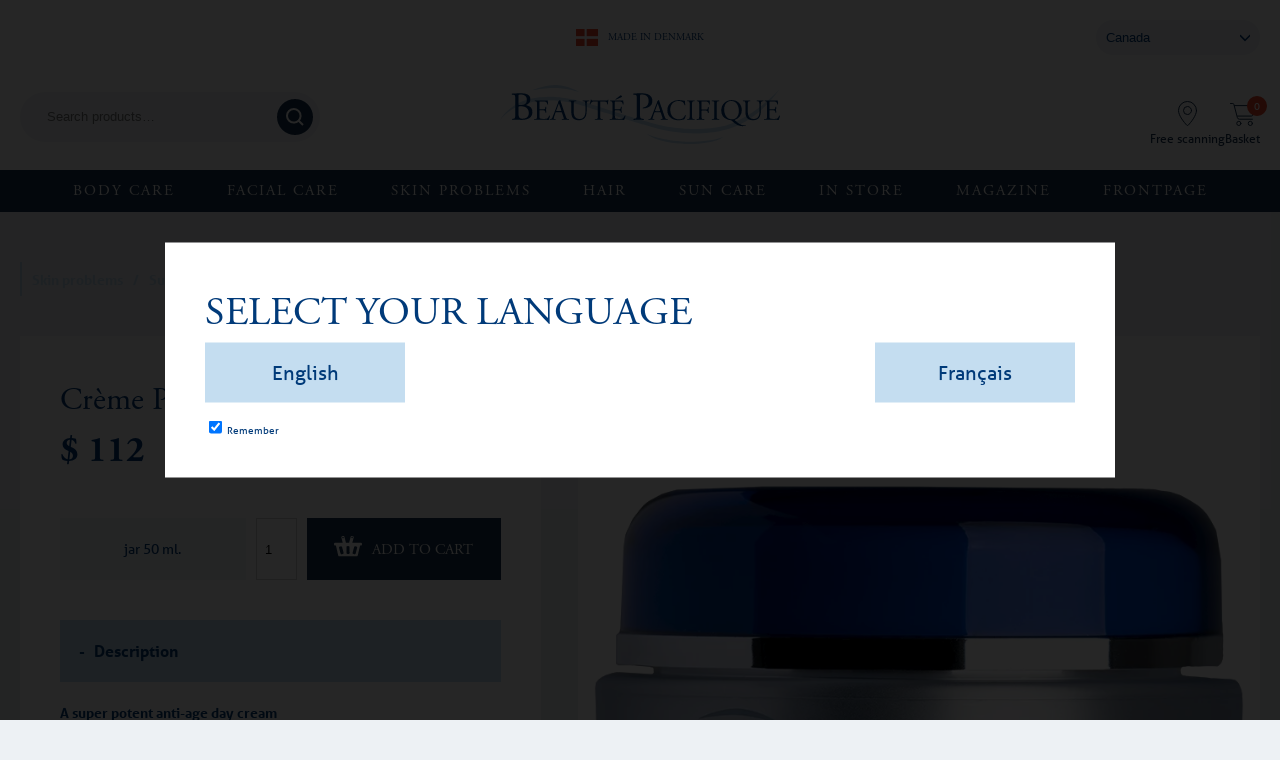

--- FILE ---
content_type: text/html; charset=UTF-8
request_url: https://beaute-pacifique.com/ca/product/creme-paradoxe-2/
body_size: 24100
content:
<!DOCTYPE html>
<html lang="en-US">
<head>
    <script type="text/javascript" src="https://cdn.sales.partner.stylight.net/v1/st.min.js" data-cookieconsent="ignore"></script>
    <script src="//cdnjs.cloudflare.com/ajax/libs/jquery/3.2.1/jquery.min.js"></script>
    <!--                <script id="Cookiebot" src="https://consent.cookiebot.com/uc.js" data-cbid="fca6c8a6-5164-4fb0-8dee-efb76c39ab73" data-blockingmode="auto" type="text/javascript"></script>-->
                    <meta charset="UTF-8"/>
    <meta name="viewport" content="width=device-width, initial-scale=1.0, user-scalable=no">
    <title>
        Crème Paradoxe      </title>

    
    <meta name='robots' content='max-image-preview:large' />
	<style>img:is([sizes="auto" i], [sizes^="auto," i]) { contain-intrinsic-size: 3000px 1500px }</style>
	<link rel="alternate" hreflang="en" href="https://beaute-pacifique.com/ca/product/creme-paradoxe-2/" />
<link rel="alternate" hreflang="x-default" href="https://beaute-pacifique.com/ca/product/creme-paradoxe-2/" />
<link rel='dns-prefetch' href='//capi-automation.s3.us-east-2.amazonaws.com' />
<link rel='dns-prefetch' href='//maxcdn.bootstrapcdn.com' />
<link rel='dns-prefetch' href='//code.jquery.com' />
<link rel="alternate" type="application/rss+xml" title="Beauté Pacifique - Canada &raquo; Feed" href="https://beaute-pacifique.com/ca/feed/" />
<link rel="alternate" type="application/rss+xml" title="Beauté Pacifique - Canada &raquo; Comments Feed" href="https://beaute-pacifique.com/ca/comments/feed/" />
<link rel='stylesheet' id='woocommerce-smallscreen-css' href='https://beaute-pacifique.com/ca/wp-content/plugins/woocommerce/assets/css/woocommerce-smallscreen.css?ver=10.3.7' type='text/css' media='only screen and (max-width: 768px)' />
<link rel='stylesheet' id='font_awesome-css' href='https://maxcdn.bootstrapcdn.com/font-awesome/4.7.0/css/font-awesome.min.css?ver=311aafe9e86889830cfaed04701f2e76#async' type='text/css' media='all' />
<link rel='stylesheet' id='jquery-ui-css' href='https://code.jquery.com/ui/1.11.2/themes/smoothness/jquery-ui.css?ver=311aafe9e86889830cfaed04701f2e76' type='text/css' media='all' />
<link rel='stylesheet' id='minit-css1-css' href='https://beaute-pacifique.com/ca/wp-content/uploads/sites/26/minit/e209d5b90b7e45fbbcb885736dbb1d40.css' type='text/css' media='all' />
<style id='minit-css1-inline-css' type='text/css'>
/*! This file is auto-generated */
.wp-block-button__link{color:#fff;background-color:#32373c;border-radius:9999px;box-shadow:none;text-decoration:none;padding:calc(.667em + 2px) calc(1.333em + 2px);font-size:1.125em}.wp-block-file__button{background:#32373c;color:#fff;text-decoration:none}
:root{--wp--preset--aspect-ratio--square: 1;--wp--preset--aspect-ratio--4-3: 4/3;--wp--preset--aspect-ratio--3-4: 3/4;--wp--preset--aspect-ratio--3-2: 3/2;--wp--preset--aspect-ratio--2-3: 2/3;--wp--preset--aspect-ratio--16-9: 16/9;--wp--preset--aspect-ratio--9-16: 9/16;--wp--preset--color--black: #000000;--wp--preset--color--cyan-bluish-gray: #abb8c3;--wp--preset--color--white: #ffffff;--wp--preset--color--pale-pink: #f78da7;--wp--preset--color--vivid-red: #cf2e2e;--wp--preset--color--luminous-vivid-orange: #ff6900;--wp--preset--color--luminous-vivid-amber: #fcb900;--wp--preset--color--light-green-cyan: #7bdcb5;--wp--preset--color--vivid-green-cyan: #00d084;--wp--preset--color--pale-cyan-blue: #8ed1fc;--wp--preset--color--vivid-cyan-blue: #0693e3;--wp--preset--color--vivid-purple: #9b51e0;--wp--preset--gradient--vivid-cyan-blue-to-vivid-purple: linear-gradient(135deg,rgba(6,147,227,1) 0%,rgb(155,81,224) 100%);--wp--preset--gradient--light-green-cyan-to-vivid-green-cyan: linear-gradient(135deg,rgb(122,220,180) 0%,rgb(0,208,130) 100%);--wp--preset--gradient--luminous-vivid-amber-to-luminous-vivid-orange: linear-gradient(135deg,rgba(252,185,0,1) 0%,rgba(255,105,0,1) 100%);--wp--preset--gradient--luminous-vivid-orange-to-vivid-red: linear-gradient(135deg,rgba(255,105,0,1) 0%,rgb(207,46,46) 100%);--wp--preset--gradient--very-light-gray-to-cyan-bluish-gray: linear-gradient(135deg,rgb(238,238,238) 0%,rgb(169,184,195) 100%);--wp--preset--gradient--cool-to-warm-spectrum: linear-gradient(135deg,rgb(74,234,220) 0%,rgb(151,120,209) 20%,rgb(207,42,186) 40%,rgb(238,44,130) 60%,rgb(251,105,98) 80%,rgb(254,248,76) 100%);--wp--preset--gradient--blush-light-purple: linear-gradient(135deg,rgb(255,206,236) 0%,rgb(152,150,240) 100%);--wp--preset--gradient--blush-bordeaux: linear-gradient(135deg,rgb(254,205,165) 0%,rgb(254,45,45) 50%,rgb(107,0,62) 100%);--wp--preset--gradient--luminous-dusk: linear-gradient(135deg,rgb(255,203,112) 0%,rgb(199,81,192) 50%,rgb(65,88,208) 100%);--wp--preset--gradient--pale-ocean: linear-gradient(135deg,rgb(255,245,203) 0%,rgb(182,227,212) 50%,rgb(51,167,181) 100%);--wp--preset--gradient--electric-grass: linear-gradient(135deg,rgb(202,248,128) 0%,rgb(113,206,126) 100%);--wp--preset--gradient--midnight: linear-gradient(135deg,rgb(2,3,129) 0%,rgb(40,116,252) 100%);--wp--preset--font-size--small: 13px;--wp--preset--font-size--medium: 20px;--wp--preset--font-size--large: 36px;--wp--preset--font-size--x-large: 42px;--wp--preset--spacing--20: 0.44rem;--wp--preset--spacing--30: 0.67rem;--wp--preset--spacing--40: 1rem;--wp--preset--spacing--50: 1.5rem;--wp--preset--spacing--60: 2.25rem;--wp--preset--spacing--70: 3.38rem;--wp--preset--spacing--80: 5.06rem;--wp--preset--shadow--natural: 6px 6px 9px rgba(0, 0, 0, 0.2);--wp--preset--shadow--deep: 12px 12px 50px rgba(0, 0, 0, 0.4);--wp--preset--shadow--sharp: 6px 6px 0px rgba(0, 0, 0, 0.2);--wp--preset--shadow--outlined: 6px 6px 0px -3px rgba(255, 255, 255, 1), 6px 6px rgba(0, 0, 0, 1);--wp--preset--shadow--crisp: 6px 6px 0px rgba(0, 0, 0, 1);}:where(.is-layout-flex){gap: 0.5em;}:where(.is-layout-grid){gap: 0.5em;}body .is-layout-flex{display: flex;}.is-layout-flex{flex-wrap: wrap;align-items: center;}.is-layout-flex > :is(*, div){margin: 0;}body .is-layout-grid{display: grid;}.is-layout-grid > :is(*, div){margin: 0;}:where(.wp-block-columns.is-layout-flex){gap: 2em;}:where(.wp-block-columns.is-layout-grid){gap: 2em;}:where(.wp-block-post-template.is-layout-flex){gap: 1.25em;}:where(.wp-block-post-template.is-layout-grid){gap: 1.25em;}.has-black-color{color: var(--wp--preset--color--black) !important;}.has-cyan-bluish-gray-color{color: var(--wp--preset--color--cyan-bluish-gray) !important;}.has-white-color{color: var(--wp--preset--color--white) !important;}.has-pale-pink-color{color: var(--wp--preset--color--pale-pink) !important;}.has-vivid-red-color{color: var(--wp--preset--color--vivid-red) !important;}.has-luminous-vivid-orange-color{color: var(--wp--preset--color--luminous-vivid-orange) !important;}.has-luminous-vivid-amber-color{color: var(--wp--preset--color--luminous-vivid-amber) !important;}.has-light-green-cyan-color{color: var(--wp--preset--color--light-green-cyan) !important;}.has-vivid-green-cyan-color{color: var(--wp--preset--color--vivid-green-cyan) !important;}.has-pale-cyan-blue-color{color: var(--wp--preset--color--pale-cyan-blue) !important;}.has-vivid-cyan-blue-color{color: var(--wp--preset--color--vivid-cyan-blue) !important;}.has-vivid-purple-color{color: var(--wp--preset--color--vivid-purple) !important;}.has-black-background-color{background-color: var(--wp--preset--color--black) !important;}.has-cyan-bluish-gray-background-color{background-color: var(--wp--preset--color--cyan-bluish-gray) !important;}.has-white-background-color{background-color: var(--wp--preset--color--white) !important;}.has-pale-pink-background-color{background-color: var(--wp--preset--color--pale-pink) !important;}.has-vivid-red-background-color{background-color: var(--wp--preset--color--vivid-red) !important;}.has-luminous-vivid-orange-background-color{background-color: var(--wp--preset--color--luminous-vivid-orange) !important;}.has-luminous-vivid-amber-background-color{background-color: var(--wp--preset--color--luminous-vivid-amber) !important;}.has-light-green-cyan-background-color{background-color: var(--wp--preset--color--light-green-cyan) !important;}.has-vivid-green-cyan-background-color{background-color: var(--wp--preset--color--vivid-green-cyan) !important;}.has-pale-cyan-blue-background-color{background-color: var(--wp--preset--color--pale-cyan-blue) !important;}.has-vivid-cyan-blue-background-color{background-color: var(--wp--preset--color--vivid-cyan-blue) !important;}.has-vivid-purple-background-color{background-color: var(--wp--preset--color--vivid-purple) !important;}.has-black-border-color{border-color: var(--wp--preset--color--black) !important;}.has-cyan-bluish-gray-border-color{border-color: var(--wp--preset--color--cyan-bluish-gray) !important;}.has-white-border-color{border-color: var(--wp--preset--color--white) !important;}.has-pale-pink-border-color{border-color: var(--wp--preset--color--pale-pink) !important;}.has-vivid-red-border-color{border-color: var(--wp--preset--color--vivid-red) !important;}.has-luminous-vivid-orange-border-color{border-color: var(--wp--preset--color--luminous-vivid-orange) !important;}.has-luminous-vivid-amber-border-color{border-color: var(--wp--preset--color--luminous-vivid-amber) !important;}.has-light-green-cyan-border-color{border-color: var(--wp--preset--color--light-green-cyan) !important;}.has-vivid-green-cyan-border-color{border-color: var(--wp--preset--color--vivid-green-cyan) !important;}.has-pale-cyan-blue-border-color{border-color: var(--wp--preset--color--pale-cyan-blue) !important;}.has-vivid-cyan-blue-border-color{border-color: var(--wp--preset--color--vivid-cyan-blue) !important;}.has-vivid-purple-border-color{border-color: var(--wp--preset--color--vivid-purple) !important;}.has-vivid-cyan-blue-to-vivid-purple-gradient-background{background: var(--wp--preset--gradient--vivid-cyan-blue-to-vivid-purple) !important;}.has-light-green-cyan-to-vivid-green-cyan-gradient-background{background: var(--wp--preset--gradient--light-green-cyan-to-vivid-green-cyan) !important;}.has-luminous-vivid-amber-to-luminous-vivid-orange-gradient-background{background: var(--wp--preset--gradient--luminous-vivid-amber-to-luminous-vivid-orange) !important;}.has-luminous-vivid-orange-to-vivid-red-gradient-background{background: var(--wp--preset--gradient--luminous-vivid-orange-to-vivid-red) !important;}.has-very-light-gray-to-cyan-bluish-gray-gradient-background{background: var(--wp--preset--gradient--very-light-gray-to-cyan-bluish-gray) !important;}.has-cool-to-warm-spectrum-gradient-background{background: var(--wp--preset--gradient--cool-to-warm-spectrum) !important;}.has-blush-light-purple-gradient-background{background: var(--wp--preset--gradient--blush-light-purple) !important;}.has-blush-bordeaux-gradient-background{background: var(--wp--preset--gradient--blush-bordeaux) !important;}.has-luminous-dusk-gradient-background{background: var(--wp--preset--gradient--luminous-dusk) !important;}.has-pale-ocean-gradient-background{background: var(--wp--preset--gradient--pale-ocean) !important;}.has-electric-grass-gradient-background{background: var(--wp--preset--gradient--electric-grass) !important;}.has-midnight-gradient-background{background: var(--wp--preset--gradient--midnight) !important;}.has-small-font-size{font-size: var(--wp--preset--font-size--small) !important;}.has-medium-font-size{font-size: var(--wp--preset--font-size--medium) !important;}.has-large-font-size{font-size: var(--wp--preset--font-size--large) !important;}.has-x-large-font-size{font-size: var(--wp--preset--font-size--x-large) !important;}
:where(.wp-block-post-template.is-layout-flex){gap: 1.25em;}:where(.wp-block-post-template.is-layout-grid){gap: 1.25em;}
:where(.wp-block-columns.is-layout-flex){gap: 2em;}:where(.wp-block-columns.is-layout-grid){gap: 2em;}
:root :where(.wp-block-pullquote){font-size: 1.5em;line-height: 1.6;}
.woocommerce form .form-row .required { visibility: visible; }
</style>
<script type="text/javascript" src="https://beaute-pacifique.com/ca/wp-includes/js/jquery/jquery.min.js?ver=3.7.1" id="jquery-core-js"></script>
<script type="text/javascript" src="https://beaute-pacifique.com/ca/wp-includes/js/jquery/jquery-migrate.min.js?ver=3.4.1" id="jquery-migrate-js"></script>
<script type="text/javascript" id="wc-single-product-js-extra">
/* <![CDATA[ */
var wc_single_product_params = {"i18n_required_rating_text":"Please select a rating","i18n_rating_options":["1 of 5 stars","2 of 5 stars","3 of 5 stars","4 of 5 stars","5 of 5 stars"],"i18n_product_gallery_trigger_text":"View full-screen image gallery","review_rating_required":"yes","flexslider":{"rtl":false,"animation":"slide","smoothHeight":true,"directionNav":false,"controlNav":"thumbnails","slideshow":false,"animationSpeed":500,"animationLoop":false,"allowOneSlide":false},"zoom_enabled":"","zoom_options":[],"photoswipe_enabled":"","photoswipe_options":{"shareEl":false,"closeOnScroll":false,"history":false,"hideAnimationDuration":0,"showAnimationDuration":0},"flexslider_enabled":""};
/* ]]> */
</script>
<script type="text/javascript" src="https://beaute-pacifique.com/ca/wp-content/plugins/woocommerce/assets/js/frontend/single-product.min.js?ver=10.3.7" id="wc-single-product-js" defer="defer" data-wp-strategy="defer"></script>
<script type="text/javascript" src="https://beaute-pacifique.com/ca/wp-content/plugins/woocommerce/assets/js/jquery-blockui/jquery.blockUI.min.js?ver=2.7.0-wc.10.3.7" id="wc-jquery-blockui-js" defer="defer" data-wp-strategy="defer"></script>
<script type="text/javascript" src="https://beaute-pacifique.com/ca/wp-content/plugins/woocommerce/assets/js/js-cookie/js.cookie.min.js?ver=2.1.4-wc.10.3.7" id="wc-js-cookie-js" defer="defer" data-wp-strategy="defer"></script>
<script type="text/javascript" id="woocommerce-js-extra">
/* <![CDATA[ */
var woocommerce_params = {"ajax_url":"\/ca\/wp-admin\/admin-ajax.php","wc_ajax_url":"\/ca\/?wc-ajax=%%endpoint%%","i18n_password_show":"Show password","i18n_password_hide":"Hide password"};
/* ]]> */
</script>
<script type="text/javascript" src="https://beaute-pacifique.com/ca/wp-content/plugins/woocommerce/assets/js/frontend/woocommerce.min.js?ver=10.3.7" id="woocommerce-js" defer="defer" data-wp-strategy="defer"></script>
<link rel="https://api.w.org/" href="https://beaute-pacifique.com/ca/wp-json/" /><link rel="alternate" title="JSON" type="application/json" href="https://beaute-pacifique.com/ca/wp-json/wp/v2/product/72171" /><link rel="EditURI" type="application/rsd+xml" title="RSD" href="https://beaute-pacifique.com/ca/xmlrpc.php?rsd" />

<link rel="canonical" href="https://beaute-pacifique.com/ca/product/creme-paradoxe-2/" />
<link rel='shortlink' href='https://beaute-pacifique.com/ca/?p=72171' />
<link rel="alternate" title="oEmbed (JSON)" type="application/json+oembed" href="https://beaute-pacifique.com/ca/wp-json/oembed/1.0/embed?url=https%3A%2F%2Fbeaute-pacifique.com%2Fca%2Fproduct%2Fcreme-paradoxe-2%2F" />
<link rel="alternate" title="oEmbed (XML)" type="text/xml+oembed" href="https://beaute-pacifique.com/ca/wp-json/oembed/1.0/embed?url=https%3A%2F%2Fbeaute-pacifique.com%2Fca%2Fproduct%2Fcreme-paradoxe-2%2F&#038;format=xml" />
<meta name="generator" content="WPML ver:4.8.4 stt:1,4;" />
<!-- Google Tag Manager -->
                <script>(function(w,d,s,l,i){w[l]=w[l]||[];w[l].push({'gtm.start':
                new Date().getTime(),event:'gtm.js'});var f=d.getElementsByTagName(s)[0],
                j=d.createElement(s),dl=l!='dataLayer'?'&l='+l:'';j.async=true;j.src=
                'https://ss.beaute-pacifique.com/gtm.js?id='+i+dl;f.parentNode.insertBefore(j,f);
                })(window,document,'script','dataLayer','GTM-MC54L48');</script>
                <!-- End Google Tag Manager -->
<!-- This website runs the Product Feed PRO for WooCommerce by AdTribes.io plugin - version woocommercesea_option_installed_version -->
	<noscript><style>.woocommerce-product-gallery{ opacity: 1 !important; }</style></noscript>
				<script  type="text/javascript">
				!function(f,b,e,v,n,t,s){if(f.fbq)return;n=f.fbq=function(){n.callMethod?
					n.callMethod.apply(n,arguments):n.queue.push(arguments)};if(!f._fbq)f._fbq=n;
					n.push=n;n.loaded=!0;n.version='2.0';n.queue=[];t=b.createElement(e);t.async=!0;
					t.src=v;s=b.getElementsByTagName(e)[0];s.parentNode.insertBefore(t,s)}(window,
					document,'script','https://connect.facebook.net/en_US/fbevents.js');
			</script>
			<!-- WooCommerce Facebook Integration Begin -->
			<script  type="text/javascript">

				fbq('init', '1515372448778159', {}, {
    "agent": "woocommerce_2-10.3.7-3.5.14"
});

				document.addEventListener( 'DOMContentLoaded', function() {
					// Insert placeholder for events injected when a product is added to the cart through AJAX.
					document.body.insertAdjacentHTML( 'beforeend', '<div class=\"wc-facebook-pixel-event-placeholder\"></div>' );
				}, false );

			</script>
			<!-- WooCommerce Facebook Integration End -->
			<!-- Global site tag (gtag.js) - Google Analytics -->
<script async src="https://www.googletagmanager.com/gtag/js?id=UA-37923562-1"></script>
<script>
  window.dataLayer = window.dataLayer || [];
  function gtag(){dataLayer.push(arguments);}
  gtag('js', new Date());

  gtag('config', 'UA-37923562-1');
</script>

    <link rel="icon" type="image/x-icon"
          href="https://beaute-pacifique.com/ca/wp-content/themes/beaute-pacifique/images/favicons/favicon.ico?v=2"/>
    <link rel="icon" type="image/png"
          href="https://beaute-pacifique.com/ca/wp-content/themes/beaute-pacifique/images/favicons/favicon.png?v=2"/>
    <script src="//use.typekit.net/rfs0yel.js"></script>

        <link rel="canonical" href="https://beaute-pacifique.com/ca/product/creme-paradoxe-2/"/>
        <script>
            var is_front_page = false;
        </script>
    
    <script data-cookieconsent="ignore">
        var ajax_object = {"ajax_url":"https://beaute-pacifique.com/ca/wp-admin/admin-ajax.php"};
        var info_object = {"blog_id":"26","is_user_logged_in":"","ajax_url":"https://beaute-pacifique.com/ca/wp-admin/admin-ajax.php"};
    </script>

    <meta property="og:url" content="https://beaute-pacifique.com/ca/product/creme-paradoxe-2/"/>
    <meta property="og:image:width" content="1200"/>
    <meta property="og:image:height" content="630"/>
                <meta property="og:image" content="https://beaute-pacifique.com/ca/wp-content/themes/beaute-pacifique/images/og_image.jpg"/>
        
    <!-- Global site tag (gtag.js) - Google Analytics -->
<!--    <script async src="https://www.googletagmanager.com/gtag/js?id=UA-37923562-1"></script>-->
<!--    <script>-->
<!--        window.dataLayer = window.dataLayer || [];-->
<!---->
<!--        function gtag() {-->
<!--            dataLayer.push(arguments);-->
<!--        }-->
<!---->
<!--        gtag('js', new Date());-->
<!---->
<!--        gtag('config', 'UA-37923562-1');-->
<!--    </script>-->


    

    <script>try {
            Typekit.load({async: true});
        } catch (e) {
        }</script>

            <style>
                :root {
                    --categoryText: "Categories";
                }
            </style>
</head>



<body class=" " data-blog-id="26"
      data-currentsite="/ca/" data-dateformat="j. F Y"
      data-timeformat="G:i"
      data-current-language="en">
<!-- Google Tag Manager (noscript) -->
<noscript><iframe src='https://ss.beaute-pacifique.com/ns.html?id=GTM-MC54L48' height='0' width='0' style='display:none;visibility:hidden'></iframe></noscript>
<!-- End Google Tag Manager (noscript) -->




    <section class="languagePicker" style="display: none;">
        <div class="fixedCountryPicker">
            <div class="countryPickerContainer">
                <div class="countryPickerHeading">Select your language</div>
                <div class="countryList">
                    <ul id="languageSelector">
                                                    <li>
                                <a href="https://beaute-pacifique.com/ca/product/creme-paradoxe-2/" data-lang="en">
                                    English                                </a>
                            </li>
                                                        <li>
                                <a href="https://beaute-pacifique.com/ca/fr/" data-lang="fr">
                                    Français                                </a>
                            </li>
                                                </ul>
                    <div class="remember_language">
                        <input type="checkbox" checked="checked" name="remember_language" id="remember_language">
                        <label for="remember_language"> Remember</label>
                    </div>
                </div>
            </div>
        </div>
    </section>
    

<header class="new-header">
    <div class="newContainer">
        <div class="header-top">
                        <div class="empty"></div>
                <div class="made_in_dk">
                    <svg id="Layer_1" data-name="Layer 1" xmlns="http://www.w3.org/2000/svg" viewBox="0 0 15.59 11.63">
  <title>dkFlag</title>
  <rect x="7.57" width="8.02" height="4.91" style="fill: #e6472a"/>
  <rect x="7.57" y="6.73" width="8.02" height="4.91" style="fill: #e6472a"/>
  <rect width="6.08" height="4.91" style="fill: #e6472a"/>
  <rect y="6.73" width="6.08" height="4.91" style="fill: #e6472a"/>
</svg>
                    Made in denmark
                </div>
                <div class="select-wrapper-country">
                    <select name="" id="" class="countryPicker">
                                                    <option value="/au/">Australia</option>
                                                        <option value="/lv/">Baltic States</option>
                                                        <option value="/be/">Belgium</option>
                                                        <option value="/ca/">Canada</option>
                                                        <option value="/cl/">Chile</option>
                                                        <option value="/cz/">Czech Republic</option>
                                                        <option value="/dk/">Denmark</option>
                                                        <option value="/de/">Germany</option>
                                                        <option value="/int/">International</option>
                                                        <option value="/jp/">Japan</option>
                                                        <option value="/nl/">Netherlands</option>
                                                        <option value="/no/">Norway</option>
                                                        <option value="/sk/">Slovakia</option>
                                                        <option value="/za/">South Africa</option>
                                                        <option value="/se/">Sweden</option>
                                                        <option value="/uk/">United Kingdom</option>
                                                        <option value="/us/">USA</option>
                                                </select>
                    <div class="arrow"></div>
                </div>
                                <div class="basket_top">
                    <a href="https://beaute-pacifique.com/ca/basket/" id="topCartLink">
                        <div class="icon">
                            <svg xmlns="http://www.w3.org/2000/svg" width="25" height="23" viewBox="0 0 25 23">
  <g id="Group_16" data-name="Group 16" transform="translate(-1008 -961)">
    <path id="Path_42" data-name="Path 42" d="M1015.13,973.976h14.263a1.045,1.045,0,0,0,1.026-.856l1.928-9.62H1012" transform="translate(0.152 0.095)" fill="none" stroke="#163250" stroke-linejoin="round" stroke-width="1"/>
    <ellipse id="Ellipse_3" data-name="Ellipse 3" cx="2.087" cy="2.095" rx="2.087" ry="2.095" transform="translate(1014.761 979.31)" fill="none" stroke="#163250" stroke-linecap="round" stroke-linejoin="round" stroke-width="1"/>
    <ellipse id="Ellipse_4" data-name="Ellipse 4" cx="2.087" cy="2.095" rx="2.087" ry="2.095" transform="translate(1026.239 979.31)" fill="none" stroke="#163250" stroke-linecap="round" stroke-linejoin="round" stroke-width="1"/>
    <path id="Path_43" data-name="Path 43" d="M1008.5,961.5h2.329a1.045,1.045,0,0,1,1.008.777l3.554,13.381a2.089,2.089,0,0,0,2.017,1.556h13" transform="translate(0 0)" fill="none" stroke="#163250" stroke-linecap="round" stroke-linejoin="round" stroke-width="1"/>
  </g>
</svg>
                        </div>
                        <div class="text">
                            Basket                        </div>
                        <span class="basketAmount"></span>
                    </a>
                </div>
                    </div>

                       <div class="mobile-mid-header">
                   <div class="search-container">
                       <form role="search" method="get" class="woocommerce-product-search" action="https://beaute-pacifique.com/ca/">
	<label class="screen-reader-text" for="woocommerce-product-search-field-0">Search for:</label>
	<input type="search" id="woocommerce-product-search-field-0" class="search-field" placeholder="Search products&hellip;" value="" name="s" />
	<button type="submit" value="Search" class="">Search</button>
	<input type="hidden" name="post_type" value="product" />
</form>
                   </div>
                   <div class="mobile-mid-items-container">
                                                      <div>
                                   <a href="https://beaute-pacifique.com/ca/in-store/">
                                       <div class="icon">
                                           <svg xmlns="http://www.w3.org/2000/svg" width="19" height="25" viewBox="0 0 19 25">
  <g id="pin" transform="translate(-507 -504)">
    <path id="Path_46" data-name="Path 46" d="M525.5,513.472c0,5.31-6.052,12.333-8.231,14.69a1.047,1.047,0,0,1-1.541,0c-2.181-2.348-8.239-9.351-8.228-14.691a9,9,0,0,1,18,0Z" transform="translate(0 0)" fill="none" stroke="#163250" stroke-linecap="round" stroke-linejoin="round" stroke-width="1"/>
    <circle id="Ellipse_5" data-name="Ellipse 5" cx="4" cy="4" r="4" transform="translate(512.5 509.519)" fill="none" stroke="#163250" stroke-linecap="round" stroke-linejoin="round" stroke-width="1"/>
  </g>
</svg>
                                       </div>
                                       <div class="text">
                                           Free scanning                                       </div>
                                   </a>
                               </div>
                                                  </div>
               </div>
                    <div class="header-middle">
            <div class="search-container">
                <form role="search" method="get" class="woocommerce-product-search" action="https://beaute-pacifique.com/ca/">
	<label class="screen-reader-text" for="woocommerce-product-search-field-1">Search for:</label>
	<input type="search" id="woocommerce-product-search-field-1" class="search-field" placeholder="Search products&hellip;" value="" name="s" />
	<button type="submit" value="Search" class="">Search</button>
	<input type="hidden" name="post_type" value="product" />
</form>
            </div>
            <div class="logo">
                <a href="https://beaute-pacifique.com/ca/" style="text-decoration: none;">
                    <svg id="Lag_1" data-name="Lag 1" xmlns="http://www.w3.org/2000/svg" viewBox="0 0 559.95 117.98">
  <title>logo</title>
  <g>
    <path d="M64.84,10.63S80.46,2.47,107.8.07c0,0,23.11-2,51.69,14.4,0,0-27.5-8.45-48.1-8.45,0,0-15.52-1.23-46.56,4.61Z" style="fill: #c4ddf1"/>
    <path d="M293,97.6s25,12.29,71.3,15.37c0,0,50.19,3.28,82.15-9,0,0-15.16,15.36-77.84,13.93,0,0-50.61-.2-75.6-20.28Z" style="fill: #c4ddf1"/>
    <path d="M0,70.56S22.12,23.23,93.42,23.85c0,0,37.49-2.46,90.35,15.37,0,0,103.26,33.49,134.6,40.56,0,0,67.61,16.9,131.54,1.54,0,0,51-12.29,108.78-72.22,0,0-36.88,56.54-94.65,76.21,0,0-72.53,29.5-177-6.15,0,0-131.53-41.19-137.68-42.41,0,0-102.64-26.43-149.35,33.8Z" style="fill: #c4ddf1"/>
  </g>
  <path d="M37,44.57c0-1.6.32-2.08,4.64-2.08,12.71,0,15.9,7.35,15.9,13.67,0,8-5.44,11.18-12.54,11.18-2.4,0-4.8-.4-6.31-2.24S37,59.28,37,56.4Zm-6.55,13c0,8.39-.16,9.35-4.4,10l-1.44.24a1.55,1.55,0,0,0,.16,2c3-.08,5.67-.24,9.19-.24,3.35,0,7.27.24,9.59.24,14.38,0,21.25-6.23,21.25-15.5A13.23,13.23,0,0,0,54.11,41c-.88-.16-1.52-.4-1.52-1.2,4.79-2.23,8.15-5.19,8.15-10.94a10.49,10.49,0,0,0-6.08-10c-3.59-1.83-8.39-2.23-13.42-2.23-7.43,0-12.87.24-17.18.64a1.28,1.28,0,0,0-.08,2l2.56.24c3.59.4,3.91,1.84,3.91,7.75Zm6.55-36c0-1.44.32-1.84,1.12-2.08a9.81,9.81,0,0,1,3.68-.48c6.07,0,11.91,3,11.91,10.79,0,7.51-4.4,9.9-12.54,10.23-4.08.16-4.16,0-4.16-2.24Z" style="fill: #003b79"/>
  <path d="M74,39.82c0-6.07-.12-6.94-3.56-7.35l-.93-.12c-.35-.23-.23-1.28.12-1.46,2.51.12,4.49.17,6.88.17h11c3.74,0,7.18,0,7.88-.17a66,66,0,0,1,.94,7.76,1.14,1.14,0,0,1-1.46.12C93.93,36,93.4,34,90.37,33.22a28,28,0,0,0-5.66-.35H80.5c-1.75,0-1.75.12-1.75,2.33V46.88c0,1.63.18,1.63,1.92,1.63h3.39a21.49,21.49,0,0,0,5-.35c.7-.23,1.11-.58,1.4-2l.47-2.39a1.15,1.15,0,0,1,1.52.06c0,1.4-.24,3.68-.24,5.9s.24,4.32.24,5.6a1.15,1.15,0,0,1-1.52.06l-.53-2.27a2.48,2.48,0,0,0-1.81-2.22,19.38,19.38,0,0,0-4.49-.3H80.68c-1.75,0-1.92.06-1.92,1.58v8.23c0,3.1.18,5.08,1.11,6.07.7.7,1.93,1.34,7.06,1.34,4.5,0,6.19-.23,7.47-.87,1.05-.59,2.63-2.63,4.15-5.67a1.08,1.08,0,0,1,1.46.41,50.45,50.45,0,0,1-2.63,8.11c-5.25-.12-10.45-.17-15.64-.17H76.47c-2.51,0-4.49.06-7.93.17a1.13,1.13,0,0,1-.12-1.45l1.93-.18C73.67,67.83,74,67,74,60.83Z" style="fill: #003b79"/>
  <path d="M116.34,40.69a35.56,35.56,0,0,1,1.4-3.45h.12c.35.7.87,2.28,1.34,3.68l3.15,9.51c.52,1.58.41,1.81-1.28,1.81h-7.19c-1.63,0-1.69-.06-1.22-1.4ZM126.79,64a12,12,0,0,1,.76,3.09c0,.59-.82.94-2,1.05l-1.69.18a1,1,0,0,0,.12,1.45c1.69-.06,3.91-.17,6.71-.17,2.63,0,4.67.06,7.06.17a1.13,1.13,0,0,0,0-1.45l-1.58-.18c-2.51-.29-3.27-1.17-5-6.19l-8-23.47c-.87-2.56-1.81-5.25-2.56-7.82a.83.83,0,0,0-.88-.53,6.51,6.51,0,0,1-3,2.22c.18.94-.17,2-1,4.15l-6,15.76c-2.45,6.53-4.09,10.33-5.14,13a3.88,3.88,0,0,1-3.5,2.86l-1.92.18a1.15,1.15,0,0,0,.11,1.45c1.58-.06,3.68-.17,5.61-.17,2.74.06,4.55.06,6.07.17a.94.94,0,0,0,.12-1.45l-1.92-.18c-1.4-.12-1.69-.47-1.69-1.17a22.22,22.22,0,0,1,1.28-4.84l2-6.13c.4-1.23.76-1.4,2.22-1.4h8.81c1.75,0,2,.18,2.39,1.46Z" style="fill: #003b79"/>
  <path d="M170.87,45.71c0-3.62-.12-10.33-1.11-12.08-.41-.7-1.46-1.11-2.92-1.23l-1.46-.11a1.06,1.06,0,0,1,.12-1.4c2.22.12,4.38.17,6.66.17,2.45,0,4-.06,6.13-.18a1,1,0,0,1,.12,1.4L177,32.4c-1.46.12-2.62.64-2.91,1.4-.88,1.92-.82,8.64-.82,11.91v6.59c0,5.08-.82,10.45-4.09,13.95-2.51,2.74-6.83,4.26-11.15,4.26-4,0-8.05-.76-10.91-3.21-3.1-2.57-4.55-6.83-4.55-13.77V39.76c0-6.07-.12-7.06-3.5-7.36l-1.46-.11c-.35-.23-.23-1.23.12-1.4,2.92.12,4.9.17,7.24.17s4.32-.06,7.18-.18c.35.17.47,1.17.12,1.4l-1.4.11c-3.39.29-3.5,1.29-3.5,7.36V52.37c0,9.39,2.92,15.58,11.85,15.58,8.46,0,11.67-6.65,11.67-15.52Z" style="fill: #003b79"/>
  <path d="M200.46,60.83c0,6.13.12,6.95,3.5,7.3l1.86.18c.35.24.24,1.28-.12,1.45-3.33-.12-5.31-.17-7.65-.17s-4.37.06-8.11.17a1,1,0,0,1,0-1.45l2.11-.18c3.33-.29,3.62-1.17,3.62-7.3V34.74c0-1.81,0-1.87-1.75-1.87h-3.21c-2.51,0-5.72.12-7.18,1.46a10.58,10.58,0,0,0-2.63,4,1.13,1.13,0,0,1-1.52-.41,62.42,62.42,0,0,0,2.22-8.7,1.45,1.45,0,0,1,1.11,0c.35,1.87,2.27,1.81,5,1.81h23.64c3.15,0,3.68-.12,4.55-1.63.29-.12.93-.06,1,.17a35.34,35.34,0,0,0-.87,8.87,1.1,1.1,0,0,1-1.52.12c-.18-1.46-.58-3.62-1.46-4.26-1.34-1-3.56-1.46-6.77-1.46h-4.14c-1.75,0-1.69.06-1.69,2Z" style="fill: #003b79"/>
  <path d="M224.86,39.82c0-6.07-.12-6.94-3.56-7.35l-.93-.12c-.35-.23-.23-1.28.12-1.46,2.51.12,4.49.17,6.88.17h11c3.73,0,7.18,0,7.88-.17a66.47,66.47,0,0,1,.93,7.76,1.15,1.15,0,0,1-1.46.12c-.87-2.74-1.4-4.79-4.43-5.55a28,28,0,0,0-5.66-.35h-4.2c-1.75,0-1.75.12-1.75,2.33V46.88c0,1.63.18,1.63,1.92,1.63h3.38a21.48,21.48,0,0,0,5-.35c.7-.23,1.11-.58,1.4-2l.47-2.39a1.15,1.15,0,0,1,1.52.06c0,1.4-.24,3.68-.24,5.9s.24,4.32.24,5.6a1.15,1.15,0,0,1-1.52.06l-.53-2.27a2.49,2.49,0,0,0-1.81-2.22,19.44,19.44,0,0,0-4.5-.3h-3.38c-1.75,0-1.92.06-1.92,1.58v8.23c0,3.1.18,5.08,1.11,6.07.7.7,1.92,1.34,7.06,1.34,4.5,0,6.19-.23,7.47-.87,1-.59,2.63-2.63,4.15-5.67a1.07,1.07,0,0,1,1.46.41,50.31,50.31,0,0,1-2.63,8.11c-5.25-.12-10.45-.17-15.64-.17h-5.26c-2.5,0-4.49.06-7.93.17a1.13,1.13,0,0,1-.12-1.45l1.92-.18c3.33-.29,3.63-1.17,3.63-7.3Zm6.88-10.56a.77.77,0,0,1-.58-1l9.11-6.95a2.71,2.71,0,0,1,1.57-.76c.41,0,1,.59,1.46,1.35a2,2,0,0,1,.46,1.81c-.23.41-.7.64-1.52,1Z" style="fill: #003b79"/>
  <path d="M280.1,57.6c0,8.39.16,9.43,5.27,10l2.16.24a1.57,1.57,0,0,1-.16,2c-4.55-.16-7.19-.24-10.39-.24-3.36,0-6.23.08-9.75.24a1.56,1.56,0,0,1-.16-2l1.68-.24c4.63-.64,4.79-1.6,4.79-10V28.11c0-6.79-.16-8.23-3.76-8.55l-2.88-.32a1.33,1.33,0,0,1,.16-2,126.24,126.24,0,0,1,15.82-.64c6.63,0,11.59.88,15.34,3.2a13.8,13.8,0,0,1,6.39,12,13.55,13.55,0,0,1-8,12.7,27,27,0,0,1-11,2.4c-.56-.24-.56-1.44-.08-1.6,8.62-1.6,11.74-6.47,11.74-13.43,0-7.75-4.55-12.78-12.87-12.78-4.24,0-4.31.32-4.31,2.88Z" style="fill: #003b79"/>
  <path d="M314,40.69a36.84,36.84,0,0,1,1.39-3.45h.12a38.54,38.54,0,0,1,1.34,3.68L320,50.44c.53,1.58.41,1.81-1.28,1.81H311.5c-1.64,0-1.69-.06-1.23-1.4ZM324.39,64a11.86,11.86,0,0,1,.76,3.09c0,.59-.81.94-2,1.05l-1.69.18a1,1,0,0,0,.11,1.45c1.7-.06,3.91-.17,6.71-.17,2.63,0,4.67.06,7.07.17a1.14,1.14,0,0,0,0-1.45l-1.58-.18c-2.51-.29-3.27-1.17-5-6.19l-8-23.47c-.87-2.56-1.81-5.25-2.56-7.82a.84.84,0,0,0-.88-.53,6.49,6.49,0,0,1-3,2.22c.18.94-.17,2-1,4.15l-6,15.76c-2.45,6.53-4.08,10.33-5.13,13a3.88,3.88,0,0,1-3.5,2.86l-1.92.18a1.15,1.15,0,0,0,.11,1.45c1.58-.06,3.68-.17,5.61-.17,2.74.06,4.55.06,6.07.17a.94.94,0,0,0,.12-1.45l-1.93-.18c-1.4-.12-1.69-.47-1.69-1.17a22,22,0,0,1,1.29-4.84l2-6.13c.41-1.23.76-1.4,2.23-1.4h8.81c1.75,0,2,.18,2.39,1.46Z" style="fill: #003b79"/>
  <path d="M342,35.09a25.2,25.2,0,0,1,15.77-5,44.92,44.92,0,0,1,10.33,1.4,4.44,4.44,0,0,0,1.63.23c.05,1.34.35,5,.82,8.58a1.23,1.23,0,0,1-1.57.12c-.87-4-3.51-8.52-12-8.52-8.92,0-16.51,5.66-16.51,17.74,0,12.26,7.76,19,17.34,19A12.45,12.45,0,0,0,370,60.36a1.22,1.22,0,0,1,1.51.24,22,22,0,0,1-2.8,8,11.73,11.73,0,0,0-2,.58,34.41,34.41,0,0,1-9.22,1.34c-5.25,0-10.27-1-14.54-3.91a18.83,18.83,0,0,1-8.28-16.05A19.41,19.41,0,0,1,342,35.09Z" style="fill: #003b79"/>
  <path d="M379.31,39.93c0-6.19-.11-7.18-3.56-7.47l-1.45-.12c-.35-.23-.23-1.28.11-1.45,2.92.12,4.9.17,7.35.17s4.32-.06,7.24-.18c.35.17.46,1.23.11,1.46l-1.46.12c-3.44.29-3.55,1.28-3.55,7.47V60.71c0,6.19.12,7,3.55,7.41l1.46.18c.35.24.24,1.28-.11,1.45-2.92-.12-4.9-.17-7.24-.17s-4.43.06-7.35.17a1.13,1.13,0,0,1-.11-1.45l1.45-.18c3.45-.41,3.56-1.22,3.56-7.41Z" style="fill: #003b79"/>
  <path d="M403,47.52c0,1.58.17,1.58,1.92,1.58h4a21.94,21.94,0,0,0,5-.35c.64-.23,1.11-.52,1.46-2l.52-2.33a1.23,1.23,0,0,1,1.52,0c0,1.4-.24,3.74-.24,5.89s.24,4.32.24,5.66c-.24.35-1.11.35-1.52,0l-.58-2.28a2.7,2.7,0,0,0-1.87-2.22,19.59,19.59,0,0,0-4.49-.29h-4c-1.75,0-1.92.06-1.92,1.58v8.11c0,6.13.12,7,3.56,7.3l2,.18c.36.24.23,1.28-.12,1.45-3.44-.12-5.43-.17-7.76-.17-2.57,0-4.56.06-7.3.17a1.13,1.13,0,0,1-.11-1.45l1.46-.18c3.38-.41,3.5-1.17,3.5-7.3v-21c0-6.13-.12-6.94-3.5-7.35l-.94-.12c-.35-.23-.24-1.28.11-1.46,2.46.12,4.44.17,6.77.17h10.74c3.74,0,7.12,0,7.88-.17,0,2.69.06,5.49.18,7.7a1.05,1.05,0,0,1-1.4.18c-.47-2.63-1.17-4.73-4.09-5.55a29.08,29.08,0,0,0-5.66-.35H404.7c-1.75,0-1.75.12-1.75,2.33Z" style="fill: #003b79"/>
  <path d="M428.69,39.93c0-6.19-.11-7.18-3.56-7.47l-1.46-.12c-.35-.23-.24-1.28.11-1.45,2.92.12,4.91.17,7.36.17s4.32-.06,7.24-.18c.36.17.47,1.23.12,1.46l-1.46.12c-3.45.29-3.56,1.28-3.56,7.47V60.71c0,6.19.11,7,3.56,7.41l1.46.18c.35.24.23,1.28-.12,1.45-2.92-.12-4.9-.17-7.24-.17s-4.43.06-7.36.17a1.13,1.13,0,0,1-.11-1.45l1.46-.18c3.45-.41,3.56-1.22,3.56-7.41Z" style="fill: #003b79"/>
  <path d="M464,68.71c-11.51,0-15.71-11.21-15.71-19.84,0-12.78,7.88-16.93,13.95-16.93,11.15,0,15.41,10.39,15.41,20C477.66,63.46,471,68.71,464,68.71Zm-.76-38.58c-12,0-20.78,8.93-20.78,20.6A19,19,0,0,0,455,68.94a31.09,31.09,0,0,0,5.72,1.4c1.63.29,2.16.41,3.91,2.16a40.59,40.59,0,0,0,10.8,7.7,23.07,23.07,0,0,0,9.45,2.17,14.34,14.34,0,0,0,6.54-1.52c.17-.29.06-.81-.29-.87a9,9,0,0,1-2.81.53,17.44,17.44,0,0,1-5.43-.81c-4.67-1.52-10-6.31-13-9.16-.36-.35-.59-.58-.47-.88a19.85,19.85,0,0,0,14.12-19.49C483.49,39.88,476.73,30.13,463.24,30.13Z" style="fill: #003b79"/>
  <path d="M519.1,45.71c0-3.62-.12-10.33-1.11-12.08-.41-.7-1.46-1.11-2.91-1.23l-1.46-.11a1.05,1.05,0,0,1,.11-1.4c2.22.12,4.38.17,6.65.17,2.45,0,4-.06,6.13-.18a1,1,0,0,1,.12,1.4l-1.4.11c-1.46.12-2.63.64-2.92,1.4-.88,1.92-.82,8.64-.82,11.91v6.59c0,5.08-.81,10.45-4.08,13.95-2.51,2.74-6.83,4.26-11.15,4.26-4,0-8.05-.76-10.91-3.21-3.1-2.57-4.55-6.83-4.55-13.77V39.76c0-6.07-.12-7.06-3.5-7.36l-1.46-.11c-.35-.23-.23-1.23.12-1.4,2.92.12,4.9.17,7.24.17s4.31-.06,7.17-.18c.35.17.47,1.17.11,1.4l-1.39.11c-3.39.29-3.51,1.29-3.51,7.36V52.37c0,9.39,2.92,15.58,11.85,15.58,8.47,0,11.67-6.65,11.67-15.52Z" style="fill: #003b79"/>
  <path d="M533.92,39.82c0-6.07-.12-6.94-3.56-7.35l-.94-.12c-.35-.23-.23-1.28.12-1.46,2.51.12,4.5.17,6.89.17h11c3.74,0,7.18,0,7.88-.17a65,65,0,0,1,.93,7.76,1.14,1.14,0,0,1-1.45.12c-.88-2.74-1.4-4.79-4.43-5.55a28.16,28.16,0,0,0-5.67-.35h-4.19c-1.75,0-1.75.12-1.75,2.33V46.88c0,1.63.18,1.63,1.93,1.63H544a21.51,21.51,0,0,0,5-.35c.7-.23,1.11-.58,1.4-2l.47-2.39a1.15,1.15,0,0,1,1.51.06c0,1.4-.24,3.68-.24,5.9s.24,4.32.24,5.6a1.15,1.15,0,0,1-1.51.06l-.52-2.27a2.5,2.5,0,0,0-1.81-2.22,19.49,19.49,0,0,0-4.5-.3h-3.39c-1.75,0-1.93.06-1.93,1.58v8.23c0,3.1.18,5.08,1.11,6.07.7.7,1.92,1.34,7.06,1.34,4.49,0,6.19-.23,7.47-.87,1.06-.59,2.63-2.63,4.15-5.67a1.08,1.08,0,0,1,1.46.41,50.31,50.31,0,0,1-2.63,8.11c-5.25-.12-10.45-.17-15.64-.17h-5.25c-2.51,0-4.5.06-7.94.17a1.12,1.12,0,0,1-.12-1.45l1.93-.18c3.33-.29,3.62-1.17,3.62-7.3Z" style="fill: #003b79"/>
</svg>
                                    </a>
            </div>
            <div class="quick-menu">
                                        <div>
                            <a href="https://beaute-pacifique.com/ca/in-store/">
                                <div class="icon">
                                    <svg xmlns="http://www.w3.org/2000/svg" width="19" height="25" viewBox="0 0 19 25">
  <g id="pin" transform="translate(-507 -504)">
    <path id="Path_46" data-name="Path 46" d="M525.5,513.472c0,5.31-6.052,12.333-8.231,14.69a1.047,1.047,0,0,1-1.541,0c-2.181-2.348-8.239-9.351-8.228-14.691a9,9,0,0,1,18,0Z" transform="translate(0 0)" fill="none" stroke="#163250" stroke-linecap="round" stroke-linejoin="round" stroke-width="1"/>
    <circle id="Ellipse_5" data-name="Ellipse 5" cx="4" cy="4" r="4" transform="translate(512.5 509.519)" fill="none" stroke="#163250" stroke-linecap="round" stroke-linejoin="round" stroke-width="1"/>
  </g>
</svg>
                                </div>
                                <div class="text">
                                    Free scanning                                </div>
                            </a>
                        </div>
                                            <div class="basket">
                        <a href="https://beaute-pacifique.com/ca/basket/" id="topCartLink">
                            <div class="icon">
                                <svg xmlns="http://www.w3.org/2000/svg" width="25" height="23" viewBox="0 0 25 23">
  <g id="Group_16" data-name="Group 16" transform="translate(-1008 -961)">
    <path id="Path_42" data-name="Path 42" d="M1015.13,973.976h14.263a1.045,1.045,0,0,0,1.026-.856l1.928-9.62H1012" transform="translate(0.152 0.095)" fill="none" stroke="#163250" stroke-linejoin="round" stroke-width="1"/>
    <ellipse id="Ellipse_3" data-name="Ellipse 3" cx="2.087" cy="2.095" rx="2.087" ry="2.095" transform="translate(1014.761 979.31)" fill="none" stroke="#163250" stroke-linecap="round" stroke-linejoin="round" stroke-width="1"/>
    <ellipse id="Ellipse_4" data-name="Ellipse 4" cx="2.087" cy="2.095" rx="2.087" ry="2.095" transform="translate(1026.239 979.31)" fill="none" stroke="#163250" stroke-linecap="round" stroke-linejoin="round" stroke-width="1"/>
    <path id="Path_43" data-name="Path 43" d="M1008.5,961.5h2.329a1.045,1.045,0,0,1,1.008.777l3.554,13.381a2.089,2.089,0,0,0,2.017,1.556h13" transform="translate(0 0)" fill="none" stroke="#163250" stroke-linecap="round" stroke-linejoin="round" stroke-width="1"/>
  </g>
</svg>
                            </div>
                            <div class="text">
                                Basket                            </div>
                            <span class="basketAmount"></span>
                        </a>
                    </div>
                    
                <div class="mobileNavWrapper">
                    <a href="javascript:void(0);" id="mobileNavToggle">
                        <i aria-hidden="true" class="fa fa-bars"></i>
                    </a>
                </div>
            </div>
        </div>
    </div>
    <div class="nav-wrapper">
        <div class="newContainer">
            <div class="header-bottom">
                                        <div class="newNavContainer">
                            <nav class="menu-top-menu-container"><ul id="menu-top-menu" class=""><li id="menu-item-847" class="menu-item menu-item-type-taxonomy menu-item-object-product_cat menu-item-has-children menu-item-847"><a href="https://beaute-pacifique.com/ca/product-category/body-care/">Body Care</a>
<div class="sub-menu__wrapper"><ul class="sub-menu menu-depth-1">
	<li id="menu-item-70831" class="menu-item menu-item-type-taxonomy menu-item-object-product_cat menu-item-70831"><a href="https://beaute-pacifique.com/ca/product-category/body-care/perfume/">Perfume</a></li>
	<li id="menu-item-69647" class="menu-item menu-item-type-taxonomy menu-item-object-product_cat menu-item-69647"><a href="https://beaute-pacifique.com/ca/product-category/body-care/anti-age/">Anti-age</a></li>
	<li id="menu-item-69648" class="menu-item menu-item-type-taxonomy menu-item-object-product_cat menu-item-69648"><a href="https://beaute-pacifique.com/ca/product-category/body-care/body-lotion-creme/">Body lotion &amp; creme</a></li>
	<li id="menu-item-69649" class="menu-item menu-item-type-taxonomy menu-item-object-product_cat menu-item-69649"><a href="https://beaute-pacifique.com/ca/product-category/body-care/body-oils/">Body Oils</a></li>
	<li id="menu-item-69650" class="menu-item menu-item-type-taxonomy menu-item-object-product_cat menu-item-69650"><a href="https://beaute-pacifique.com/ca/product-category/body-care/showergel/">Showergel</a></li>
	<li id="menu-item-69651" class="menu-item menu-item-type-taxonomy menu-item-object-product_cat menu-item-69651"><a href="https://beaute-pacifique.com/ca/product-category/body-care/hands-feet/">Hands &amp; Feet</a></li>
	<li id="menu-item-69652" class="menu-item menu-item-type-taxonomy menu-item-object-product_cat menu-item-69652"><a href="https://beaute-pacifique.com/ca/product-category/body-care/deodorant/">Deodorant</a></li>
	<li id="menu-item-69653" class="menu-item menu-item-type-taxonomy menu-item-object-product_cat menu-item-69653"><a href="https://beaute-pacifique.com/ca/product-category/body-care/scrub-and-exfoliants/">Scrub and Exfoliants</a></li>
	<li id="menu-item-69654" class="menu-item menu-item-type-taxonomy menu-item-object-product_cat menu-item-69654"><a href="https://beaute-pacifique.com/ca/product-category/body-care/specials/">Specials</a></li>
	<li id="menu-item-69655" class="menu-item menu-item-type-taxonomy menu-item-object-product_cat menu-item-69655"><a href="https://beaute-pacifique.com/ca/product-category/body-care/food-supplements/">Food Supplements</a></li>
</ul></div>
</li>
<li id="menu-item-848" class="menu-item menu-item-type-taxonomy menu-item-object-product_cat current-product-ancestor current-menu-parent current-product-parent menu-item-has-children menu-item-848"><a href="https://beaute-pacifique.com/ca/product-category/facial-care/">Facial care</a>
<div class="sub-menu__wrapper"><ul class="sub-menu menu-depth-1">
	<li id="menu-item-69666" class="menu-item menu-item-type-taxonomy menu-item-object-product_cat menu-item-69666"><a href="https://beaute-pacifique.com/ca/product-category/facial-care/lip-balm/">Lip Balm</a></li>
	<li id="menu-item-69667" class="menu-item menu-item-type-taxonomy menu-item-object-product_cat current-product-ancestor current-menu-parent current-product-parent menu-item-69667"><a href="https://beaute-pacifique.com/ca/product-category/facial-care/anti-age-wrinkle-creme/">Anti-Age &amp; anti wrinkle cream</a></li>
	<li id="menu-item-69668" class="menu-item menu-item-type-taxonomy menu-item-object-product_cat menu-item-69668"><a href="https://beaute-pacifique.com/ca/product-category/facial-care/cleansing-products/">Cleansing products</a></li>
	<li id="menu-item-69669" class="menu-item menu-item-type-taxonomy menu-item-object-product_cat menu-item-69669"><a href="https://beaute-pacifique.com/ca/product-category/facial-care/masks-scrub-exfoliants/">Masks, scrub &amp; exfoliants</a></li>
	<li id="menu-item-69670" class="menu-item menu-item-type-taxonomy menu-item-object-product_cat menu-item-69670"><a href="https://beaute-pacifique.com/ca/product-category/facial-care/moisturisers/">Moisturisers</a></li>
	<li id="menu-item-69672" class="menu-item menu-item-type-taxonomy menu-item-object-product_cat menu-item-69672"><a href="https://beaute-pacifique.com/ca/product-category/facial-care/serum/">Serum</a></li>
	<li id="menu-item-69675" class="menu-item menu-item-type-taxonomy menu-item-object-product_cat menu-item-69675"><a href="https://beaute-pacifique.com/ca/product-category/facial-care/face-mist/">Face mist</a></li>
	<li id="menu-item-69676" class="menu-item menu-item-type-taxonomy menu-item-object-product_cat menu-item-69676"><a href="https://beaute-pacifique.com/ca/product-category/facial-care/specially-for-young-skin/">Specially for young skin</a></li>
	<li id="menu-item-69677" class="menu-item menu-item-type-taxonomy menu-item-object-product_cat menu-item-69677"><a href="https://beaute-pacifique.com/ca/product-category/facial-care/clinical/">Clinical</a></li>
	<li id="menu-item-69678" class="menu-item menu-item-type-taxonomy menu-item-object-product_cat menu-item-69678"><a href="https://beaute-pacifique.com/ca/product-category/facial-care/masculinity/">Masculinity</a></li>
</ul></div>
</li>
<li id="menu-item-850" class="menu-item menu-item-type-taxonomy menu-item-object-product_cat current-product-ancestor current-menu-parent current-product-parent menu-item-has-children menu-item-850"><a href="https://beaute-pacifique.com/ca/product-category/skin-problems/">Skin problems</a>
<div class="sub-menu__wrapper"><ul class="sub-menu menu-depth-1">
	<li id="menu-item-69659" class="menu-item menu-item-type-taxonomy menu-item-object-product_cat current-product-ancestor current-menu-parent current-product-parent menu-item-69659"><a href="https://beaute-pacifique.com/ca/product-category/skin-problems/sun-damage/">Sun damage</a></li>
	<li id="menu-item-69660" class="menu-item menu-item-type-taxonomy menu-item-object-product_cat menu-item-69660"><a href="https://beaute-pacifique.com/ca/product-category/skin-problems/eczema-dry-skin/">Eczema / dry skin</a></li>
	<li id="menu-item-69661" class="menu-item menu-item-type-taxonomy menu-item-object-product_cat menu-item-69661"><a href="https://beaute-pacifique.com/ca/product-category/skin-problems/impure-skin/">Impure skin</a></li>
	<li id="menu-item-69662" class="menu-item menu-item-type-taxonomy menu-item-object-product_cat menu-item-69662"><a href="https://beaute-pacifique.com/ca/product-category/skin-problems/psoriasis/">Psoriasis</a></li>
	<li id="menu-item-69663" class="menu-item menu-item-type-taxonomy menu-item-object-product_cat current-product-ancestor current-menu-parent current-product-parent menu-item-69663"><a href="https://beaute-pacifique.com/ca/product-category/skin-problems/rosacea-blush/">Rosacea / Blush</a></li>
</ul></div>
</li>
<li id="menu-item-849" class="menu-item menu-item-type-taxonomy menu-item-object-product_cat menu-item-has-children menu-item-849"><a href="https://beaute-pacifique.com/ca/product-category/hair-shampoo/">Hair</a>
<div class="sub-menu__wrapper"><ul class="sub-menu menu-depth-1">
	<li id="menu-item-69656" class="menu-item menu-item-type-taxonomy menu-item-object-product_cat menu-item-69656"><a href="https://beaute-pacifique.com/ca/product-category/hair-shampoo/shampoo-normal-hair/">Shampoo normal &amp; dry hair</a></li>
	<li id="menu-item-69657" class="menu-item menu-item-type-taxonomy menu-item-object-product_cat menu-item-69657"><a href="https://beaute-pacifique.com/ca/product-category/hair-shampoo/shampoo-fine-hair/">Shampoo fine hair</a></li>
	<li id="menu-item-69658" class="menu-item menu-item-type-taxonomy menu-item-object-product_cat menu-item-69658"><a href="https://beaute-pacifique.com/ca/product-category/hair-shampoo/conditioner/">Conditioner</a></li>
</ul></div>
</li>
<li id="menu-item-851" class="menu-item menu-item-type-taxonomy menu-item-object-product_cat menu-item-has-children menu-item-851"><a href="https://beaute-pacifique.com/ca/product-category/suncare/">Sun care</a>
<div class="sub-menu__wrapper"><ul class="sub-menu menu-depth-1">
	<li id="menu-item-69664" class="menu-item menu-item-type-taxonomy menu-item-object-product_cat menu-item-69664"><a href="https://beaute-pacifique.com/ca/product-category/suncare/sun-protection/">Sun protection</a></li>
	<li id="menu-item-69665" class="menu-item menu-item-type-taxonomy menu-item-object-product_cat menu-item-69665"><a href="https://beaute-pacifique.com/ca/product-category/suncare/aftersun/">Aftersun</a></li>
</ul></div>
</li>
<li id="menu-item-876" class="menu-item menu-item-type-post_type menu-item-object-page menu-item-876"><a href="https://beaute-pacifique.com/ca/in-store/">In store</a></li>
<li id="menu-item-18" class="menu-item menu-item-type-post_type menu-item-object-page menu-item-18"><a href="https://beaute-pacifique.com/ca/magazine/">Magazine</a></li>
<li id="menu-item-70819" class="menu-item menu-item-type-post_type menu-item-object-page menu-item-home menu-item-70819"><a href="https://beaute-pacifique.com/ca/">Frontpage</a></li>
</ul></nav>                        </div>
                                    </div>
        </div>
    </div>
</header>


<main
    >
            <section class="breadcrumbs">
        <div class="smallContainer">
            <div class="sectionTop">
                <div class="sectionHeading">
                    <ul id="crumbs"><li itemprop="breadcrumb"><a href="https://beaute-pacifique.com/ca/product-category/skin-problems/">Skin problems</a><a href="https://beaute-pacifique.com/ca/product-category/skin-problems/sun-damage/">Sun damage</a>Crème Paradoxe</li></ul>                </div>
            </div>
        </div>
    </section>


<section class="singleProduct">
	<div class="smallContainer">
		                                <div class="productContainer"
                        data-productid='72171'                     >
                        <div class="overlaySpinner">
                            <div class="css-spinner"><div></div><div></div></div>
                        </div>
                        <div class="productInfoContainer">
                            <!-- Info -->
                            <div class="titleContainer">
                                <div>
                                    <h1>
									    Crème Paradoxe                                    </h1>
                                    <p>
									                                        </p>
                                </div>
                                                                <div class="priceContainer">
								                                        <span class="woocommerce-Price-amount amount"><bdi><span class="woocommerce-Price-currencySymbol"> &#36; </span>112</bdi></span>                                </div>
                                                                                            </div>

                            <div class="productHandleContainer">
                                <form class="cart" method="post" enctype='multipart/form-data'
                                >
                                    <div class="productVariant ">
									    jar&nbsp;50 ml. 										                                        </div>
	                                                                    <div class="productAmount">
									    <div class="quantity">
		<label class="screen-reader-text" for="quantity_6949cbcb194df">Crème Paradoxe quantity</label>
	<input
		type="number"
				id="quantity_6949cbcb194df"
		class="input-text qty text"
		name="quantity"
		value="1"
		aria-label="Product quantity"
				min="1"
							step="1"
			placeholder=""
			inputmode="numeric"
			autocomplete="off"
			/>
	</div>
                                    </div>
                                    <div class="productBuyButton">
                                                                                <button type="submit" name="add-to-cart"
                                                value="72171"
                                                class="basketButton" data-product_sku="A0101201" data-quantity="1" data-product_id="72171" data-product_name="Crème Paradoxe">
										    Add to cart                                        </button>
                                                                            </div>
		                                                                </form>
                            </div>
                            <div class="productDetailsContainer">
                                <div class="tab active" data-type="description">
                                    <div>
									    Description                                    </div>
                                    <div style="display: block;">
                                        <p><strong>A super potent anti-age day cream</strong></p>
<p>Crème Paradoxe is a fantastically effective anti-age day cream with completely new and nearly medical properties. The cream is based on a high content of the two highly active ingredients Procyanidin and Resveratrol that both delay the aging process, repair sun damage, fight and prevent causes of blushing and rebuild a healthy and robust skin.</p>
<p>The cream provides the skin with two forms of Vitamin A esters, added at an optimized amount that when combined with the Beauté Pacifique Vitamin A night creams, improves the inner structure of the skin. Crème Paradoxe contains ingredients that are vascular constrictors.</p>
<p><strong>Unique benefits</strong></p>
<ul>
<li>Stimulates the repair process of your skin – each and every morning</li>
<li>Makes the skin healthy and soft as silk</li>
<li>Fights aging and sun damage – repairs through all the layers of the skin</li>
<li>Normalizes the skin and provides a more uniform surface and pigmentation</li>
</ul>
                                    </div>
                                </div>
                                <div class="tab" data-type="details">
                                    <div>
									    Details                                    </div>
                                    <div>
                                        <ul class="productDetailsList">
                                                                                            <li>
                                                    <div>
                                                        Contents:                                                    </div>
                                                    <div>
                                                        50 ml.                                                         jar                                                    </div>
                                                </li>
                                                                                                                                        <li>
                                                <div>
	                                                Unit price:                                                </div>
                                                <div>
                                                    <span class="woocommerce-Price-amount amount"><bdi><span class="woocommerce-Price-currencySymbol"> &#36; </span>112</bdi></span>                                                </div>
                                            </li>
                                                                                        <li>
                                                <div>
	                                                EAN:                                                </div>
                                                <div>
                                                    A0101201                                                </div>
                                            </li>
                                        </ul>
                                    </div>
                                </div>
                                <div class="tab" data-type="ingredients">
                                    <div>
									    Ingredient list                                    </div>
                                    <div>
                                                                                        <div class="ingredient_disclaimer">
                                                    Minor differences between the ingredients list below and the ingredients declared on the packaging may occur, because we continually improve the content of our products accordingly to the newest knowledge about health and environment
                                                </div>
                                                <ol class="ingredientsList">
                                                                                                     <li>
                                                         Aqua (Water)                                                                                                                                                                                                                                    </li>
                                                                                                         <li>
                                                         Vitis Vinifera (Grape) Seed Oil                                                                                                                                                                                  <div>
                                                                    <p>is a special Chilean oil containing a certain amount of Resveratrol and a significant amount of Procyanidin. Comprehensive medical documentation proves that both Resveratrol and Procyanidin can delay aging and prolong the cells&#8217; lifespan &#8211; and therefore in this product keep the skin young and healthy for a longer time. This Anti-Age effect creates a whole new dimension being classified as cosmetic product but with an objective skin improving effect.</p>
                                                                </div>
                                                                                                                                                                                  </li>
                                                                                                         <li>
                                                         Squalane                                                                                                                                                                                  <div>
                                                                    <p>is an oil naturally occurring in human skin and is an important part of the lipid system. Its penetration capacity is remarkably high. Nanometer droplets of squalane function as effective “transporters” for the A Vitamins and other oil soluble active ingredients. Young and healthy skin contains a high amount of squalane but the level will decrease dramatically with age. Therefore squalane is absorbed excellently into sun damaged and aged skin. A lack of squalane within the skin can lead to premature aging, very dry skin and a loss of elasticity. Areas of constantly exposed, dry and prematurely aged skin such as on the hands, elbows, heals and knees etc become incredibly soft immediately when squalane is applied in the right formulation.</p>
                                                                </div>
                                                                                                                                                                                  </li>
                                                                                                         <li>
                                                         Acetamide MEA                                                                                                                                                                                                                                    </li>
                                                                                                         <li>
                                                         Glycerin                                                                                                                                                                                                                                    </li>
                                                                                                         <li>
                                                         Propylene Glycol                                                                                                                                                                                                                                    </li>
                                                                                                         <li>
                                                         Glyceryl Stearate                                                                                                                                                                                                                                    </li>
                                                                                                         <li>
                                                         PEG-100 Stearate                                                                                                                                                                                                                                    </li>
                                                                                                         <li>
                                                         Cetearyl Alcohol                                                                                                                                                                                                                                    </li>
                                                                                                         <li>
                                                         Behenyl Alcohol                                                                                                                                                                                                                                    </li>
                                                                                                         <li>
                                                         Cetyl Esters                                                                                                                                                                                                                                    </li>
                                                                                                         <li>
                                                         Cetyl Palmitate                                                                                                                                                                                                                                    </li>
                                                                                                         <li>
                                                         C10-30 Cholesterol/Lanosterol Esters                                                                                                                                                                                                                                    </li>
                                                                                                         <li>
                                                         Phenoxyethanol                                                                                                                                                                                                                                    </li>
                                                                                                         <li>
                                                         Dimethicone                                                                                                                                                                                                                                    </li>
                                                                                                         <li>
                                                         Lecithin                                                                                                                                                                                                                                    </li>
                                                                                                         <li>
                                                         PEG-20 Stearate                                                                                                                                                                                                                                    </li>
                                                                                                         <li>
                                                         Tocopheryl Acetate                                                                                                                                                                                  <div>
                                                                    <p>is a type of Vitamin E that plays an important role by protecting both the skin and the products against harmful free radicals.</p>
                                                                </div>
                                                                                                                                                                                  </li>
                                                                                                         <li>
                                                         Laureth-4                                                                                                                                                                                                                                    </li>
                                                                                                         <li>
                                                         Polysorbate 60                                                                                                                                                                                                                                    </li>
                                                                                                         <li>
                                                         Sodium Polyacrylate                                                                                                                                                                                                                                    </li>
                                                                                                         <li>
                                                         Retinyl Palmitate                                                                                                                                                                                  <div>
                                                                    <p>is a particularly stable form of Vitamin A that we have formulated into our cremes, in a way to maintain its high potency – both during storage and on application to the skin. Encapsulated in nanometer sized droplets of squalane, the Vitamin A can penetrate deep into the skin in sufficient amounts to stimulate the type of cells, that synthesise lost collagen fibre structures providing a younger skin. Wrinkles and fine line diminish and throughout the complete structure of the skin it is significantly rejuvenated. Made prossible via our patented combination with squalane that functions as an effective delivery system penetrating through the entire depth of the skin, The Vitamin A transforms into a totally unique and remarkably efficient Anti-Aging action within the skin corresponding to a 10- 20 years rejuvenation.</p>
                                                                </div>
                                                                                                                                                                                  </li>
                                                                                                         <li>
                                                         Hydrogenated Polydecene                                                                                                                                                                                                                                    </li>
                                                                                                         <li>
                                                         Tocopherol                                                                                                                                                                                                                                    </li>
                                                                                                         <li>
                                                         Ethylhexylglycerin                                                                                                                                                                                                                                    </li>
                                                                                                         <li>
                                                         Decyl Glucoside                                                                                                                                                                                                                                    </li>
                                                                                                         <li>
                                                         Distarch Phosphate                                                                                                                                                                                                                                    </li>
                                                                                                         <li>
                                                         Alcohol Denat.                                                                                                                                                                                                                                    </li>
                                                                                                         <li>
                                                         Sodium Ursolate                                                                                                                                                                                                                                    </li>
                                                                                                         <li>
                                                         Hydrolyzed Collagen                                                                                                                                                                                  <div>
                                                                    <p>Hydrolyzed Collagen and Sodium Hyaluronate is a mixture of ingredients that together build an invisible shield of moisture binding barrier on the surface of the skin, to enable the skin to maintain its elevated level of moisture within the epidermis.</p>
                                                                </div>
                                                                                                                                                                                  </li>
                                                                                                         <li>
                                                         Retinyl Acetate                                                                                                                                                                                                                                    </li>
                                                                                                         <li>
                                                         Arachis Hypogaea (Peanut) Oil                                                                                                                                                                                                                                    </li>
                                                                                                         <li>
                                                         Medicago Sativa (Alfalfa) Extract                                                                                                                                                                                  <div>
                                                                    <p>is part of a mixture of natural extracts that is a vascular constrictor and reinforces the skin’s elastic proportions. Exellent<br />
in treating “Teleangiectasies“ and red cheeks.</p>
                                                                </div>
                                                                                                                                                                                  </li>
                                                                                                         <li>
                                                         Glycine Soja (SoyBean) Seed Extract                                                                                                                                                                                  <div>
                                                                    <p>Is part of a mixture of natural extracts that is a vascular constrictor and reinforces the skin’s elastic proportions. Exellent<br />
in treating “Teleangiectasies“ and red cheeks.</p>
                                                                </div>
                                                                                                                                                                                  </li>
                                                                                                         <li>
                                                         Equisetum Arvense (Horsetail) Extract                                                                                                                                                                                  <div>
                                                                    <p>is an important natural ingredient that helps to form healthy skin and nails.</p>
                                                                </div>
                                                                                                                                                                                  </li>
                                                                                                         <li>
                                                         Triticum Vulgare (Wheat) Seed Extract                                                                                                                                                                                  <div>
                                                                    <p>Is part of a mixture of natural extracts that is a vascular constrictor and reinforces the skin’s elastic proportions. Exellent<br />
in treating “Teleangiectasies“ and red cheeks.</p>
                                                                </div>
                                                                                                                                                                                  </li>
                                                                                                         <li>
                                                         Silybum Marianum Fruit Extract                                                                                                                                                                                  <div>
                                                                    <p>Is part of a mixture of natural extracts that is a vascular constrictor and reinforces the skin’s elastic proportions. Exellent<br />
in treating “Teleangiectasies“ and red cheeks.</p>
                                                                </div>
                                                                                                                                                                                  </li>
                                                                                                         <li>
                                                         Alchemilla Vulgaris Extract                                                                                                                                                                                  <div>
                                                                    <p>Is part of a mixture of natural extracts that is a vascular constrictor and reinforces the skin’s elastic proportions. Exellent<br />
in treating “Teleangiectasies“ and red cheeks.</p>
                                                                </div>
                                                                                                                                                                                  </li>
                                                                                                         <li>
                                                         Raphanus Sativus (Radish) Seed Extract                                                                                                                                                                                  <div>
                                                                    <p>Is part of a mixture of natural extracts that is a vascular constrictor and reinforces the skin’s elastic proportions. Exellent<br />
in treating “Teleangiectasies“ and red cheeks.</p>
                                                                </div>
                                                                                                                                                                                  </li>
                                                                                                         <li>
                                                         Marrubium Vulgare Extract                                                                                                                                                                                                                                    </li>
                                                                                                         <li>
                                                         Glycyrrhiza Glabra (Licorice) Root Extract                                                                                                                                                                                  <div>
                                                                    <p>is the extract from Liquorice Root. This is well known as a wound healing extract, helping to reduce irritation within the skin and providing instant comfort to sensitive skin. It enables the skin to accept strongly reacting ingredients with fewer side effects, enabling more effective ingredients to be tolerated by sensitive skin.</p>
                                                                </div>
                                                                                                                                                                                  </li>
                                                                                                         <li>
                                                         Tetrasodium Iminodisuccinate                                                                                                                                                                                                                                    </li>
                                                                                                         <li>
                                                         Acrylates/C10-30 Alkyl Acrylate Crosspolymer                                                                                                                                                                                                                                    </li>
                                                                                                         <li>
                                                         Sodium Oleanolate                                                                                                                                                                                                                                    </li>
                                                                                                         <li>
                                                         Trideceth-6                                                                                                                                                                                                                                    </li>
                                                                                                         <li>
                                                         Aloe Barbadensis (Aloe Vera) Leaf Juice Powder                                                                                                                                                                                  <div>
                                                                    <p>is a natural vegetal raw material that functions as a natural humectant, and is well known for its soothing and healing properties.</p>
                                                                </div>
                                                                                                                                                                                  </li>
                                                                                                         <li>
                                                         Carnosic Acid                                                                                                                                                                                                                                    </li>
                                                                                                         <li>
                                                         Citric Acid                                                                                                                                                                                                                                    </li>
                                                                                                         <li>
                                                         Sodium Benzoate                                                                                                                                                                                                                                    </li>
                                                                                                         <li>
                                                         Potassium Sorbate                                                                                                                                                                                                                                    </li>
                                                                                                         <li>
                                                         Sodium Hyaluronate                                                                                                                                                                                  <div>
                                                                    <p>Sodium Hyaluronate and Hydrolyzed Collagen is a mixture of to ingredients that together build an invisible shield of moisture binding barrier on the surface of the skin, to enable the skin to maintain its elevated level of moisture within the epidermis.</p>
                                                                </div>
                                                                                                                                                                                  </li>
                                                                                                         <li>
                                                         Parfum (Fragrance)                                                                                                                                                                                                                                    </li>
                                                                                                         <li>
                                                         CI 14700 (FD&C Red #4)                                                                                                                                                                                                                                    </li>
                                                                                                    </ol>
                                                                                </div>
                                </div>
                                <div class="tab" data-type="delivery">
                                    <div>
									    Delivery and return                                    </div>
                                    <div>
                                                                            </div>
                                </div>
                            </div>
                        </div>
                        <div class="singleProductGallery">
                            <!-- Gallery -->
						                                    <div class="swiper-container big-slider">
                                    <div class="swiper-wrapper">
									                                            <div class="swiper-slide singleProductSlide"
                                             style="background-image: url('https://beaute-pacifique.com/ca/wp-content/uploads/sites/26/advancedassets_images/Creme-Paradoxe-Day-Creme_produkt_810x810_0a34ee1e6dbd_aa_time_1712652927.webp');">
                                        </div>
                                                                                    <div class="swiper-slide singleProductSlide"
                                                 style="background-image: url('https://beaute-pacifique.com/ca/wp-content/uploads/sites/26/advancedassets_images/Creme-Paradoxe-Day-Creme_karton_810x810-1_0a34ee1e6dbd_aa_time_1712652926.webp');">
                                            </div>
										                                        </div>
                                    <div class="swiper-button-prev"></div>
                                    <div class="swiper-button-next"></div>
<!--                                    <div class="swiper-pagination"></div>-->
                                </div>

                                                                <div class="swiper-container thumbs">
                                    <div class="swiper-wrapper">
                                                                                <div class="swiper-slide singleProductSlide"
                                             style="background-image: url('https://beaute-pacifique.com/ca/wp-content/uploads/sites/26/advancedassets_images/Creme-Paradoxe-Day-Creme_produkt_810x810_520c39db3344_aa_time_1712652927.webp');">
                                        </div>
                                                                                    <div class="swiper-slide singleProductSlide"
                                                 style="background-image: url('https://beaute-pacifique.com/ca/wp-content/uploads/sites/26/advancedassets_images/Creme-Paradoxe-Day-Creme_karton_810x810-1_520c39db3344_aa_time_1712652926.webp');">
                                            </div>
                                                                                </div>
                                </div>
							                            </div>
                    </div>
                                    		        <script>
            jQuery(function($) {
                $("[name='add-to-cart']").click(function() {
                    /* Afventer Anders */
                    gtag("event", "add_to_cart", {
                        send_to: ['UA-37923562-1', 'G-NGGFRSRLHZ'],
                        currency: "CAD",
                        value: 112.00,
                        items: [
                            {
                                item_id: "A0101201",
                                item_name: "Crème Paradoxe",
                                currency: "CAD",
								                                index: 0,
                                item_brand: "Beauté Pacifique",
								                                item_category: "Anti-Age &amp; anti wrinkle cream",
								                                item_category1: "Day cream",
								                                item_category2: "Facial care",
								                                item_category3: "Rosacea / Blush",
								                                item_category4: "Skin problems",
								                                item_category5: "Sun damage",
								                                item_category6: "Travel sizes",
								                                price: 112.00,
                                quantity: $( 'input.qty' ).val() ? $( 'input.qty' ).val() : '1'
                            }
                        ]
                    });

                    ga( 'ec:addProduct', {'id': $(this).data("product_sku"),'name': $(this).data("product_name") ,'quantity': $( 'input.qty' ).val() ? $( 'input.qty' ).val() : '1'} );
                    ga( 'ec:setAction', 'add' );
                    ga( 'send', 'event', 'UX', 'click', 'add to cart' );
                });

                // var url_string = window.location.href; //window.location.href
                // var url = new URL(url_string);
                // var c = url.searchParams.get("add-to-cart");
                // if(c) {
                //     if($("select.variantChanger option[value='"+c+"']").length) {
                //         $("select.variantChanger").val(c).change();
                //     }
                // }
            });
        </script>
	</div>
</section>



    <section id="flexibleProductRotation" class="smallContainer">
        <div class="sectionTop">
            <div class="sectionHeading">
                Best selling in same category            </div>
        </div>
                                        <div class="productRotationContainer">
                    <div class="swiper-container">
                        <div class="swiper-wrapper">
                                                                                                <div class="swiper-slide">
                                                    <div class="simpleProduct">
                <a href="/ca/product/aha-vitamin-c-glow-creme/"></a>
                <div class="product_top_collector">
                    <div class="productImage">
                                                    <img src="https://beaute-pacifique.com/ca/wp-content/uploads/sites/26/advancedassets_images/AHA-GLOW-808X808_016be7c6e73b_aa_time_1697115503.webp">
                                                    
                                            </div>
                    <div class="productInfo">
                        <div class="productTeaser">
                            AHA + Vitamin C Glow Creme                            <div>
                                                            </div>
                        </div>
                    </div>
                </div>
                <div class="productHandle">
                                                <div class="productPrice">
                                <span class="woocommerce-Price-amount amount"><bdi><span class="woocommerce-Price-currencySymbol"> &#36; </span>98</bdi></span>                            </div>
                                                <div class="productButton">
                                                            <form class="cart" method="post" enctype='multipart/form-data'>
                                                                                    <input type="hidden" class="input-text qty" step="1" min="1" max=""
                                                   name="quantity" value="1" size="4" pattern="[0-9]*"
                                                   inputmode="numeric" aria-labelledby="">
                                            <button type="submit" name="add-to-cart"
                                                    value="71908"
                                                    class="basketButton add_to_cart_button"
                                                    data-product_sku="A0100401"
                                                    data-product_title="AHA + Vitamin C Glow Creme"
                                                    data-is_on_sale=""
                                                    data-discount="98"
                                                    data-price="98.00"
                                                    data-quanitity="1"
                                                    data-product_id="71908">
                                                Add to cart                                            </button>
                                                                                </form>
                                                        </div>
                </div>
                            </div>
                                                </div>
                                                                                                        <div class="swiper-slide">
                                                    <div class="simpleProduct">
                <a href="/ca/product/toner-all-skin-types/"></a>
                <div class="product_top_collector">
                    <div class="productImage">
                                                    <img src="https://beaute-pacifique.com/ca/wp-content/uploads/sites/26/advancedassets_images/Skin-Tonic_All-skin-types_810x810_016be7c6e73b_aa_time_1706105166.webp">
                                                    
                                            </div>
                    <div class="productInfo">
                        <div class="productTeaser">
                            Enriched Tonic - all skin types                            <div>
                                                            </div>
                        </div>
                    </div>
                </div>
                <div class="productHandle">
                                                <div class="productPrice">
                                <span class="woocommerce-Price-amount amount"><bdi><span class="woocommerce-Price-currencySymbol"> &#36; </span>49</bdi></span>                            </div>
                                                <div class="productButton">
                                                            <form class="cart" method="post" enctype='multipart/form-data'>
                                                                                    <input type="hidden" class="input-text qty" step="1" min="1" max=""
                                                   name="quantity" value="1" size="4" pattern="[0-9]*"
                                                   inputmode="numeric" aria-labelledby="">
                                            <button type="submit" name="add-to-cart"
                                                    value="71194"
                                                    class="basketButton add_to_cart_button"
                                                    data-product_sku="A0106101"
                                                    data-product_title="Enriched Tonic - all skin types"
                                                    data-is_on_sale=""
                                                    data-discount="49"
                                                    data-price="49.00"
                                                    data-quanitity="1"
                                                    data-product_id="71194">
                                                Add to cart                                            </button>
                                                                                </form>
                                                        </div>
                </div>
                            </div>
                                                </div>
                                                                                                                                        <div class="swiper-slide">
                                                    <div class="simpleProduct">
                <a href="/ca/product/creme-symphonique-day-time-2/"></a>
                <div class="product_top_collector">
                    <div class="productImage">
                                                    <div class="productBanner ">
                                New                            </div>
                                                        <img src="https://beaute-pacifique.com/ca/wp-content/uploads/sites/26/advancedassets_images/Symphonic_day_all_810x810_016be7c6e73b_aa_time_1718171776.webp">
                                                    
                                            </div>
                    <div class="productInfo">
                        <div class="productTeaser">
                            Crème Symphonique Day-Time                            <div>
                                                            </div>
                        </div>
                    </div>
                </div>
                <div class="productHandle">
                                                <div class="productPrice">
                                <span class="woocommerce-Price-amount amount"><bdi><span class="woocommerce-Price-currencySymbol"> &#36; </span>145</bdi></span>                            </div>
                                                <div class="productButton">
                                                            <form class="cart" method="post" enctype='multipart/form-data'>
                                                                                    <input type="hidden" class="input-text qty" step="1" min="1" max=""
                                                   name="quantity" value="1" size="4" pattern="[0-9]*"
                                                   inputmode="numeric" aria-labelledby="">
                                            <button type="submit" name="add-to-cart"
                                                    value="72485"
                                                    class="basketButton add_to_cart_button"
                                                    data-product_sku="A0104101"
                                                    data-product_title="Crème Symphonique Day-Time"
                                                    data-is_on_sale=""
                                                    data-discount="145"
                                                    data-price="145.00"
                                                    data-quanitity="1"
                                                    data-product_id="72485">
                                                Add to cart                                            </button>
                                                                                </form>
                                                        </div>
                </div>
                            </div>
                                                </div>
                                                                                            </div>
                    </div>
                    <div class="swiper-button-prev"></div>
                    <div class="swiper-button-next"></div>
                </div>
                    </section>
	</main>
<footer>
    <section class="footer">
        <div class="newContainer">
            <div class="footerSocials">
                <div>
                                        Follow Beauté Pacifique on our social media and automatically receive our latest news, directly in your news feed.                </div>
                <div>
                    
                                                                    <a href="https://www.instagram.com/beautepacifique.canada/" target="_BLANK"
                                       class="instagram">
                                        <svg id="Icons" xmlns="http://www.w3.org/2000/svg" viewBox="0 0 37.63 37.63">
  <title>instagramIcon</title>
  <g>
    <path d="M18.81,3.39c5,0,5.62,0,7.6.11a10.41,10.41,0,0,1,3.49.65,5.83,5.83,0,0,1,2.16,1.41,5.83,5.83,0,0,1,1.41,2.16,10.41,10.41,0,0,1,.65,3.49c.09,2,.11,2.58.11,7.6s0,5.62-.11,7.6a10.41,10.41,0,0,1-.65,3.49,6.23,6.23,0,0,1-3.57,3.57,10.41,10.41,0,0,1-3.49.65c-2,.09-2.58.11-7.6.11s-5.62,0-7.6-.11a10.41,10.41,0,0,1-3.49-.65,5.83,5.83,0,0,1-2.16-1.41,5.83,5.83,0,0,1-1.41-2.16,10.41,10.41,0,0,1-.65-3.49c-.09-2-.11-2.58-.11-7.6s0-5.62.11-7.6a10.41,10.41,0,0,1,.65-3.49A5.83,5.83,0,0,1,5.55,5.55,5.83,5.83,0,0,1,7.72,4.15a10.41,10.41,0,0,1,3.49-.65c2-.09,2.58-.11,7.6-.11m0-3.39c-5.11,0-5.75,0-7.76.11A13.81,13.81,0,0,0,6.49,1,9.22,9.22,0,0,0,3.16,3.16,9.22,9.22,0,0,0,1,6.49a13.81,13.81,0,0,0-.87,4.57C0,13.06,0,13.7,0,18.81s0,5.75.11,7.76A13.81,13.81,0,0,0,1,31.14a9.22,9.22,0,0,0,2.17,3.33,9.22,9.22,0,0,0,3.33,2.17,13.81,13.81,0,0,0,4.57.87c2,.09,2.65.11,7.76.11s5.75,0,7.76-.11a13.81,13.81,0,0,0,4.57-.87,9.62,9.62,0,0,0,5.5-5.5,13.81,13.81,0,0,0,.87-4.57c.09-2,.11-2.65.11-7.76s0-5.75-.11-7.76a13.81,13.81,0,0,0-.87-4.57,9.22,9.22,0,0,0-2.17-3.33A9.22,9.22,0,0,0,31.14,1,13.81,13.81,0,0,0,26.57.11C24.56,0,23.92,0,18.81,0Z"/>
    <path d="M18.81,9.15a9.66,9.66,0,1,0,9.66,9.66A9.66,9.66,0,0,0,18.81,9.15Zm0,15.93a6.27,6.27,0,1,1,6.27-6.27A6.27,6.27,0,0,1,18.81,25.08Z"/>
    <circle cx="28.86" cy="8.77" r="2.26"/>
  </g>
</svg>
                                    </a>
                                    
                                                                        <a href="https://www.facebook.com/BeautePacifiqueCanada" target="_BLANK"
                                           class="facebook">
                                            <svg id="Icons" xmlns="http://www.w3.org/2000/svg" viewBox="0 0 17.37 36">
  <title>facebookIcon</title>
  <path d="M0,11.91H3.72V8.29c0-1.6,0-4.06,1.2-5.58A6.62,6.62,0,0,1,10.7,0a23.38,23.38,0,0,1,6.67.67l-.93,5.51a12.54,12.54,0,0,0-3-.45c-1.45,0-2.74.52-2.74,2v4.21h5.94l-.41,5.39H10.7V36h-7V17.29H0Z" style="fill: #fff"/>
</svg>
                                        </a>
                                                        </div>
            </div>
        </div>
        <div class="newFooterContainer">
            <div class="newContainer">
                <div class="bigFooterNagivation">
                    <div class="footer_information">
                        <div class="footer_header">
                            Contact                        </div>
                        <div>Beauté Pacifique Canada</div>
<div>1100 Sutton Drive, Unit 2</div>
<div>Burlington, ON, L7L 6R6</div>
<div>Canada</div>
<div>
Tel: <a href="tel:14166708897">14166708897</a></div>
<div>Mail: <a href="mailto:salescanada@beaute-pacifique.com">salescanada@beaute-pacifique.com</a></div>
                    </div>
                    <div class="footer_menu">
                        <nav class="menu-footer-menu-container"><ul id="menu-footer-menu" class=""><li id="menu-item-69856" class="menu-item menu-item-type-custom menu-item-object-custom menu-item-has-children menu-item-69856"><a href="#">Products</a>
<ul class="sub-menu">
	<li id="menu-item-69862" class="menu-item menu-item-type-taxonomy menu-item-object-product_cat current-product-ancestor current-menu-parent current-product-parent menu-item-69862"><a href="https://beaute-pacifique.com/ca/product-category/facial-care/">Facial care</a></li>
	<li id="menu-item-69860" class="menu-item menu-item-type-taxonomy menu-item-object-product_cat menu-item-69860"><a href="https://beaute-pacifique.com/ca/product-category/body-care/">Body Care</a></li>
	<li id="menu-item-69863" class="menu-item menu-item-type-taxonomy menu-item-object-product_cat current-product-ancestor current-menu-parent current-product-parent menu-item-69863"><a href="https://beaute-pacifique.com/ca/product-category/skin-problems/">Skin problems</a></li>
	<li id="menu-item-69861" class="menu-item menu-item-type-taxonomy menu-item-object-product_cat menu-item-69861"><a href="https://beaute-pacifique.com/ca/product-category/hair-shampoo/">Hair</a></li>
	<li id="menu-item-69864" class="menu-item menu-item-type-taxonomy menu-item-object-product_cat menu-item-69864"><a href="https://beaute-pacifique.com/ca/product-category/suncare/">Sun care</a></li>
</ul>
</li>
<li id="menu-item-69857" class="menu-item menu-item-type-custom menu-item-object-custom menu-item-has-children menu-item-69857"><a href="#">Quicklinks</a>
<ul class="sub-menu">
	<li id="menu-item-872" class="menu-item menu-item-type-post_type menu-item-object-page menu-item-872"><a href="https://beaute-pacifique.com/ca/contact/">Contact</a></li>
	<li id="menu-item-873" class="menu-item menu-item-type-post_type menu-item-object-page menu-item-873"><a href="https://beaute-pacifique.com/ca/magazine/">Magazine</a></li>
	<li id="menu-item-69859" class="menu-item menu-item-type-post_type menu-item-object-page menu-item-69859"><a href="https://beaute-pacifique.com/ca/in-store/">In store</a></li>
</ul>
</li>
<li id="menu-item-69858" class="menu-item menu-item-type-custom menu-item-object-custom menu-item-has-children menu-item-69858"><a href="#">Terms &amp; Privacy</a>
<ul class="sub-menu">
	<li id="menu-item-870" class="menu-item menu-item-type-post_type menu-item-object-page menu-item-870"><a href="https://beaute-pacifique.com/ca/personal-data-policy/">Personal data policy</a></li>
	<li id="menu-item-871" class="menu-item menu-item-type-post_type menu-item-object-page menu-item-871"><a href="https://beaute-pacifique.com/ca/terms-conditions/">Terms &amp; Conditions</a></li>
</ul>
</li>
</ul></nav>                    </div>
                </div>
            </div>
        </div>
        <div class="footerNav">
            <div class="newContainer">
                <div>
                    <strong>© 2025 Beauté Pacifique</strong>
                    - Expect more from your skincare                                    </div>
                <div>
                                            <ul>
                            <li>
                                <a href="javascript:void(0);" class="changeLanguage">
                                    Change language                                </a>
                            </li>
                        </ul>
                                        </div>
            </div>
        </div>
    </section>
</footer>
    <script>
        gtag("event", "view_item_list", {
            send_to: ['UA-37923562-1', 'G-NGGFRSRLHZ'],
            items: [{"item_id":"A0100401","item_name":"AHA + Vitamin C Glow Creme","currency":"CAD","index":0,"item_brand":"Beaut\u00e9 Pacifique","price":"98.00","item_category":"Anti-Age &amp; anti wrinkle cream","item_category1":"Day cream","item_category2":"Facial care","item_category3":"Rosacea \/ Blush","item_category4":"Skin problems","item_category5":"Sun damage","item_category6":"Travel sizes"},{"item_id":"A0106101","item_name":"Enriched Tonic - all skin types","currency":"CAD","index":0,"item_brand":"Beaut\u00e9 Pacifique","price":"49.00","item_category":"Anti-Age &amp; anti wrinkle cream","item_category1":"Day cream","item_category2":"Facial care","item_category3":"Rosacea \/ Blush","item_category4":"Skin problems","item_category5":"Sun damage","item_category6":"Travel sizes"},{"item_id":"A0104101","item_name":"Cr\u00e8me Symphonique Day-Time","currency":"CAD","index":0,"item_brand":"Beaut\u00e9 Pacifique","price":"145.00","item_category":"Anti-Age &amp; anti wrinkle cream","item_category1":"Day cream","item_category2":"Facial care","item_category3":"Rosacea \/ Blush","item_category4":"Skin problems","item_category5":"Sun damage","item_category6":"Travel sizes"}]        });
    </script>
    <script type="speculationrules">
{"prefetch":[{"source":"document","where":{"and":[{"href_matches":"\/ca\/*"},{"not":{"href_matches":["\/ca\/wp-*.php","\/ca\/wp-admin\/*","\/ca\/wp-content\/uploads\/sites\/26\/*","\/ca\/wp-content\/*","\/ca\/wp-content\/plugins\/*","\/ca\/wp-content\/themes\/beaute-pacifique\/*","\/ca\/*\\?(.+)"]}},{"not":{"selector_matches":"a[rel~=\"nofollow\"]"}},{"not":{"selector_matches":".no-prefetch, .no-prefetch a"}}]},"eagerness":"conservative"}]}
</script>
<script type="application/ld+json">{"@context":"https:\/\/schema.org\/","@type":"BreadcrumbList","itemListElement":[{"@type":"ListItem","position":1,"item":{"name":"Skin problems","@id":"https:\/\/beaute-pacifique.com\/ca\/product-category\/skin-problems\/"}},{"@type":"ListItem","position":2,"item":{"name":"Sun damage","@id":"https:\/\/beaute-pacifique.com\/ca\/product-category\/skin-problems\/sun-damage\/"}},{"@type":"ListItem","position":3,"item":{"name":"Cr\u00e8me Paradoxe","@id":"https:\/\/beaute-pacifique.com\/ca\/product\/creme-paradoxe-2\/"}}]}</script>			<!-- Facebook Pixel Code -->
			<noscript>
				<img
					height="1"
					width="1"
					style="display:none"
					alt="fbpx"
					src="https://www.facebook.com/tr?id=1515372448778159&ev=PageView&noscript=1"
				/>
			</noscript>
			<!-- End Facebook Pixel Code -->
			<link rel='stylesheet' id='minit-css2-css' href='https://beaute-pacifique.com/ca/wp-content/uploads/sites/26/minit/895a4dadd057442dfb7cebea5faf276d.css' type='text/css' media='all' />
<style id='minit-css2-inline-css' type='text/css'>
/*! This file is auto-generated */
.wp-block-button__link{color:#fff;background-color:#32373c;border-radius:9999px;box-shadow:none;text-decoration:none;padding:calc(.667em + 2px) calc(1.333em + 2px);font-size:1.125em}.wp-block-file__button{background:#32373c;color:#fff;text-decoration:none}
:root{--wp--preset--aspect-ratio--square: 1;--wp--preset--aspect-ratio--4-3: 4/3;--wp--preset--aspect-ratio--3-4: 3/4;--wp--preset--aspect-ratio--3-2: 3/2;--wp--preset--aspect-ratio--2-3: 2/3;--wp--preset--aspect-ratio--16-9: 16/9;--wp--preset--aspect-ratio--9-16: 9/16;--wp--preset--color--black: #000000;--wp--preset--color--cyan-bluish-gray: #abb8c3;--wp--preset--color--white: #ffffff;--wp--preset--color--pale-pink: #f78da7;--wp--preset--color--vivid-red: #cf2e2e;--wp--preset--color--luminous-vivid-orange: #ff6900;--wp--preset--color--luminous-vivid-amber: #fcb900;--wp--preset--color--light-green-cyan: #7bdcb5;--wp--preset--color--vivid-green-cyan: #00d084;--wp--preset--color--pale-cyan-blue: #8ed1fc;--wp--preset--color--vivid-cyan-blue: #0693e3;--wp--preset--color--vivid-purple: #9b51e0;--wp--preset--gradient--vivid-cyan-blue-to-vivid-purple: linear-gradient(135deg,rgba(6,147,227,1) 0%,rgb(155,81,224) 100%);--wp--preset--gradient--light-green-cyan-to-vivid-green-cyan: linear-gradient(135deg,rgb(122,220,180) 0%,rgb(0,208,130) 100%);--wp--preset--gradient--luminous-vivid-amber-to-luminous-vivid-orange: linear-gradient(135deg,rgba(252,185,0,1) 0%,rgba(255,105,0,1) 100%);--wp--preset--gradient--luminous-vivid-orange-to-vivid-red: linear-gradient(135deg,rgba(255,105,0,1) 0%,rgb(207,46,46) 100%);--wp--preset--gradient--very-light-gray-to-cyan-bluish-gray: linear-gradient(135deg,rgb(238,238,238) 0%,rgb(169,184,195) 100%);--wp--preset--gradient--cool-to-warm-spectrum: linear-gradient(135deg,rgb(74,234,220) 0%,rgb(151,120,209) 20%,rgb(207,42,186) 40%,rgb(238,44,130) 60%,rgb(251,105,98) 80%,rgb(254,248,76) 100%);--wp--preset--gradient--blush-light-purple: linear-gradient(135deg,rgb(255,206,236) 0%,rgb(152,150,240) 100%);--wp--preset--gradient--blush-bordeaux: linear-gradient(135deg,rgb(254,205,165) 0%,rgb(254,45,45) 50%,rgb(107,0,62) 100%);--wp--preset--gradient--luminous-dusk: linear-gradient(135deg,rgb(255,203,112) 0%,rgb(199,81,192) 50%,rgb(65,88,208) 100%);--wp--preset--gradient--pale-ocean: linear-gradient(135deg,rgb(255,245,203) 0%,rgb(182,227,212) 50%,rgb(51,167,181) 100%);--wp--preset--gradient--electric-grass: linear-gradient(135deg,rgb(202,248,128) 0%,rgb(113,206,126) 100%);--wp--preset--gradient--midnight: linear-gradient(135deg,rgb(2,3,129) 0%,rgb(40,116,252) 100%);--wp--preset--font-size--small: 13px;--wp--preset--font-size--medium: 20px;--wp--preset--font-size--large: 36px;--wp--preset--font-size--x-large: 42px;--wp--preset--spacing--20: 0.44rem;--wp--preset--spacing--30: 0.67rem;--wp--preset--spacing--40: 1rem;--wp--preset--spacing--50: 1.5rem;--wp--preset--spacing--60: 2.25rem;--wp--preset--spacing--70: 3.38rem;--wp--preset--spacing--80: 5.06rem;--wp--preset--shadow--natural: 6px 6px 9px rgba(0, 0, 0, 0.2);--wp--preset--shadow--deep: 12px 12px 50px rgba(0, 0, 0, 0.4);--wp--preset--shadow--sharp: 6px 6px 0px rgba(0, 0, 0, 0.2);--wp--preset--shadow--outlined: 6px 6px 0px -3px rgba(255, 255, 255, 1), 6px 6px rgba(0, 0, 0, 1);--wp--preset--shadow--crisp: 6px 6px 0px rgba(0, 0, 0, 1);}:where(.is-layout-flex){gap: 0.5em;}:where(.is-layout-grid){gap: 0.5em;}body .is-layout-flex{display: flex;}.is-layout-flex{flex-wrap: wrap;align-items: center;}.is-layout-flex > :is(*, div){margin: 0;}body .is-layout-grid{display: grid;}.is-layout-grid > :is(*, div){margin: 0;}:where(.wp-block-columns.is-layout-flex){gap: 2em;}:where(.wp-block-columns.is-layout-grid){gap: 2em;}:where(.wp-block-post-template.is-layout-flex){gap: 1.25em;}:where(.wp-block-post-template.is-layout-grid){gap: 1.25em;}.has-black-color{color: var(--wp--preset--color--black) !important;}.has-cyan-bluish-gray-color{color: var(--wp--preset--color--cyan-bluish-gray) !important;}.has-white-color{color: var(--wp--preset--color--white) !important;}.has-pale-pink-color{color: var(--wp--preset--color--pale-pink) !important;}.has-vivid-red-color{color: var(--wp--preset--color--vivid-red) !important;}.has-luminous-vivid-orange-color{color: var(--wp--preset--color--luminous-vivid-orange) !important;}.has-luminous-vivid-amber-color{color: var(--wp--preset--color--luminous-vivid-amber) !important;}.has-light-green-cyan-color{color: var(--wp--preset--color--light-green-cyan) !important;}.has-vivid-green-cyan-color{color: var(--wp--preset--color--vivid-green-cyan) !important;}.has-pale-cyan-blue-color{color: var(--wp--preset--color--pale-cyan-blue) !important;}.has-vivid-cyan-blue-color{color: var(--wp--preset--color--vivid-cyan-blue) !important;}.has-vivid-purple-color{color: var(--wp--preset--color--vivid-purple) !important;}.has-black-background-color{background-color: var(--wp--preset--color--black) !important;}.has-cyan-bluish-gray-background-color{background-color: var(--wp--preset--color--cyan-bluish-gray) !important;}.has-white-background-color{background-color: var(--wp--preset--color--white) !important;}.has-pale-pink-background-color{background-color: var(--wp--preset--color--pale-pink) !important;}.has-vivid-red-background-color{background-color: var(--wp--preset--color--vivid-red) !important;}.has-luminous-vivid-orange-background-color{background-color: var(--wp--preset--color--luminous-vivid-orange) !important;}.has-luminous-vivid-amber-background-color{background-color: var(--wp--preset--color--luminous-vivid-amber) !important;}.has-light-green-cyan-background-color{background-color: var(--wp--preset--color--light-green-cyan) !important;}.has-vivid-green-cyan-background-color{background-color: var(--wp--preset--color--vivid-green-cyan) !important;}.has-pale-cyan-blue-background-color{background-color: var(--wp--preset--color--pale-cyan-blue) !important;}.has-vivid-cyan-blue-background-color{background-color: var(--wp--preset--color--vivid-cyan-blue) !important;}.has-vivid-purple-background-color{background-color: var(--wp--preset--color--vivid-purple) !important;}.has-black-border-color{border-color: var(--wp--preset--color--black) !important;}.has-cyan-bluish-gray-border-color{border-color: var(--wp--preset--color--cyan-bluish-gray) !important;}.has-white-border-color{border-color: var(--wp--preset--color--white) !important;}.has-pale-pink-border-color{border-color: var(--wp--preset--color--pale-pink) !important;}.has-vivid-red-border-color{border-color: var(--wp--preset--color--vivid-red) !important;}.has-luminous-vivid-orange-border-color{border-color: var(--wp--preset--color--luminous-vivid-orange) !important;}.has-luminous-vivid-amber-border-color{border-color: var(--wp--preset--color--luminous-vivid-amber) !important;}.has-light-green-cyan-border-color{border-color: var(--wp--preset--color--light-green-cyan) !important;}.has-vivid-green-cyan-border-color{border-color: var(--wp--preset--color--vivid-green-cyan) !important;}.has-pale-cyan-blue-border-color{border-color: var(--wp--preset--color--pale-cyan-blue) !important;}.has-vivid-cyan-blue-border-color{border-color: var(--wp--preset--color--vivid-cyan-blue) !important;}.has-vivid-purple-border-color{border-color: var(--wp--preset--color--vivid-purple) !important;}.has-vivid-cyan-blue-to-vivid-purple-gradient-background{background: var(--wp--preset--gradient--vivid-cyan-blue-to-vivid-purple) !important;}.has-light-green-cyan-to-vivid-green-cyan-gradient-background{background: var(--wp--preset--gradient--light-green-cyan-to-vivid-green-cyan) !important;}.has-luminous-vivid-amber-to-luminous-vivid-orange-gradient-background{background: var(--wp--preset--gradient--luminous-vivid-amber-to-luminous-vivid-orange) !important;}.has-luminous-vivid-orange-to-vivid-red-gradient-background{background: var(--wp--preset--gradient--luminous-vivid-orange-to-vivid-red) !important;}.has-very-light-gray-to-cyan-bluish-gray-gradient-background{background: var(--wp--preset--gradient--very-light-gray-to-cyan-bluish-gray) !important;}.has-cool-to-warm-spectrum-gradient-background{background: var(--wp--preset--gradient--cool-to-warm-spectrum) !important;}.has-blush-light-purple-gradient-background{background: var(--wp--preset--gradient--blush-light-purple) !important;}.has-blush-bordeaux-gradient-background{background: var(--wp--preset--gradient--blush-bordeaux) !important;}.has-luminous-dusk-gradient-background{background: var(--wp--preset--gradient--luminous-dusk) !important;}.has-pale-ocean-gradient-background{background: var(--wp--preset--gradient--pale-ocean) !important;}.has-electric-grass-gradient-background{background: var(--wp--preset--gradient--electric-grass) !important;}.has-midnight-gradient-background{background: var(--wp--preset--gradient--midnight) !important;}.has-small-font-size{font-size: var(--wp--preset--font-size--small) !important;}.has-medium-font-size{font-size: var(--wp--preset--font-size--medium) !important;}.has-large-font-size{font-size: var(--wp--preset--font-size--large) !important;}.has-x-large-font-size{font-size: var(--wp--preset--font-size--x-large) !important;}
:where(.wp-block-post-template.is-layout-flex){gap: 1.25em;}:where(.wp-block-post-template.is-layout-grid){gap: 1.25em;}
:where(.wp-block-columns.is-layout-flex){gap: 2em;}:where(.wp-block-columns.is-layout-grid){gap: 2em;}
:root :where(.wp-block-pullquote){font-size: 1.5em;line-height: 1.6;}
.woocommerce form .form-row .required { visibility: visible; }
</style>
<script type="text/javascript" src="https://beaute-pacifique.com/ca/wp-content/cache/autoptimize/26/js/autoptimize_single_c402027d69bc4456de53a3e6ec6b48a3.js?ver=311aafe9e86889830cfaed04701f2e76" id="Cookie_control_js-js"></script>
<script type="text/javascript" src="https://beaute-pacifique.com/ca/wp-content/cache/autoptimize/26/js/autoptimize_single_b708bf34df20b9f895137fcee931d499.js?ver=311aafe9e86889830cfaed04701f2e76" id="Cookie_compliance_seeker_js-js"></script>
<script type="text/javascript" id="cart-widget-js-extra">
/* <![CDATA[ */
var actions = {"is_lang_switched":"0","force_reset":"0"};
/* ]]> */
</script>
<script type="text/javascript" src="https://beaute-pacifique.com/ca/wp-content/plugins/woocommerce-multilingual/res/js/cart_widget.min.js?ver=5.5.3" id="cart-widget-js" defer="defer" data-wp-strategy="defer"></script>
<script type="text/javascript" src="https://beaute-pacifique.com/ca/wp-content/plugins/woocommerce/assets/js/sourcebuster/sourcebuster.min.js?ver=10.3.7" id="sourcebuster-js-js"></script>
<script type="text/javascript" id="wc-order-attribution-js-extra">
/* <![CDATA[ */
var wc_order_attribution = {"params":{"lifetime":1.0e-5,"session":30,"base64":false,"ajaxurl":"https:\/\/beaute-pacifique.com\/ca\/wp-admin\/admin-ajax.php","prefix":"wc_order_attribution_","allowTracking":true},"fields":{"source_type":"current.typ","referrer":"current_add.rf","utm_campaign":"current.cmp","utm_source":"current.src","utm_medium":"current.mdm","utm_content":"current.cnt","utm_id":"current.id","utm_term":"current.trm","utm_source_platform":"current.plt","utm_creative_format":"current.fmt","utm_marketing_tactic":"current.tct","session_entry":"current_add.ep","session_start_time":"current_add.fd","session_pages":"session.pgs","session_count":"udata.vst","user_agent":"udata.uag"}};
/* ]]> */
</script>
<script type="text/javascript" src="https://beaute-pacifique.com/ca/wp-content/plugins/woocommerce/assets/js/frontend/order-attribution.min.js?ver=10.3.7" id="wc-order-attribution-js"></script>
<script type="text/javascript" src="https://capi-automation.s3.us-east-2.amazonaws.com/public/client_js/capiParamBuilder/clientParamBuilder.bundle.js" id="facebook-capi-param-builder-js"></script>
<script type="text/javascript" id="facebook-capi-param-builder-js-after">
/* <![CDATA[ */
if (typeof clientParamBuilder !== "undefined") {
					clientParamBuilder.processAndCollectAllParams(window.location.href);
				}
/* ]]> */
</script>
<script type="text/javascript" src="https://js.stripe.com/v3/?ver=3.0" id="stripe-js"></script>
<script type="text/javascript" src="https://beaute-pacifique.com/ca/wp-includes/js/dist/vendor/lodash.min.js?ver=4.17.21" id="lodash-js"></script>
<script type="text/javascript" id="lodash-js-after">
/* <![CDATA[ */
window.lodash = _.noConflict();
/* ]]> */
</script>
<script type="text/javascript" src="https://beaute-pacifique.com/ca/wp-includes/js/dist/vendor/react.min.js?ver=18.3.1.1" id="react-js"></script>
<script type="text/javascript" src="https://beaute-pacifique.com/ca/wp-includes/js/dist/vendor/react-dom.min.js?ver=18.3.1.1" id="react-dom-js"></script>
<script type="text/javascript" src="https://beaute-pacifique.com/ca/wp-includes/js/dist/hooks.min.js?ver=4d63a3d491d11ffd8ac6" id="wp-hooks-js"></script>
<script type="text/javascript" src="https://beaute-pacifique.com/ca/wp-includes/js/dist/i18n.min.js?ver=5e580eb46a90c2b997e6" id="wp-i18n-js"></script>
<script type="text/javascript" id="wp-i18n-js-after">
/* <![CDATA[ */
wp.i18n.setLocaleData( { 'text direction\u0004ltr': [ 'ltr' ] } );
/* ]]> */
</script>
<script type="text/javascript" src="https://beaute-pacifique.com/ca/wp-includes/js/dist/vendor/wp-polyfill.min.js?ver=3.15.0" id="wp-polyfill-js"></script>
<script type="text/javascript" src="https://beaute-pacifique.com/ca/wp-includes/js/dist/url.min.js?ver=c2964167dfe2477c14ea" id="wp-url-js"></script>
<script type="text/javascript" src="https://beaute-pacifique.com/ca/wp-includes/js/dist/api-fetch.min.js?ver=3623a576c78df404ff20" id="wp-api-fetch-js"></script>
<script type="text/javascript" id="wp-api-fetch-js-after">
/* <![CDATA[ */
wp.apiFetch.use( wp.apiFetch.createRootURLMiddleware( "https://beaute-pacifique.com/ca/wp-json/" ) );
wp.apiFetch.nonceMiddleware = wp.apiFetch.createNonceMiddleware( "bd9d7194eb" );
wp.apiFetch.use( wp.apiFetch.nonceMiddleware );
wp.apiFetch.use( wp.apiFetch.mediaUploadMiddleware );
wp.apiFetch.nonceEndpoint = "https://beaute-pacifique.com/ca/wp-admin/admin-ajax.php?action=rest-nonce";
/* ]]> */
</script>
<script type="text/javascript" src="https://beaute-pacifique.com/ca/wp-includes/js/dist/vendor/react-jsx-runtime.min.js?ver=18.3.1" id="react-jsx-runtime-js"></script>
<script type="text/javascript" src="https://beaute-pacifique.com/ca/wp-includes/js/dist/deprecated.min.js?ver=e1f84915c5e8ae38964c" id="wp-deprecated-js"></script>
<script type="text/javascript" src="https://beaute-pacifique.com/ca/wp-includes/js/dist/dom.min.js?ver=80bd57c84b45cf04f4ce" id="wp-dom-js"></script>
<script type="text/javascript" src="https://beaute-pacifique.com/ca/wp-includes/js/dist/escape-html.min.js?ver=6561a406d2d232a6fbd2" id="wp-escape-html-js"></script>
<script type="text/javascript" src="https://beaute-pacifique.com/ca/wp-includes/js/dist/element.min.js?ver=a4eeeadd23c0d7ab1d2d" id="wp-element-js"></script>
<script type="text/javascript" src="https://beaute-pacifique.com/ca/wp-includes/js/dist/is-shallow-equal.min.js?ver=e0f9f1d78d83f5196979" id="wp-is-shallow-equal-js"></script>
<script type="text/javascript" src="https://beaute-pacifique.com/ca/wp-includes/js/dist/keycodes.min.js?ver=034ff647a54b018581d3" id="wp-keycodes-js"></script>
<script type="text/javascript" src="https://beaute-pacifique.com/ca/wp-includes/js/dist/priority-queue.min.js?ver=9c21c957c7e50ffdbf48" id="wp-priority-queue-js"></script>
<script type="text/javascript" src="https://beaute-pacifique.com/ca/wp-includes/js/dist/compose.min.js?ver=84bcf832a5c99203f3db" id="wp-compose-js"></script>
<script data-cookieconsent="ignore" type="text/javascript" src="https://beaute-pacifique.com/ca/wp-includes/js/dist/private-apis.min.js?ver=0f8478f1ba7e0eea562b" id="wp-private-apis-js"></script>
<script type="text/javascript" src="https://beaute-pacifique.com/ca/wp-includes/js/dist/redux-routine.min.js?ver=8bb92d45458b29590f53" id="wp-redux-routine-js"></script>
<script type="text/javascript" src="https://beaute-pacifique.com/ca/wp-includes/js/dist/data.min.js?ver=fe6c4835cd00e12493c3" id="wp-data-js"></script>
<script type="text/javascript" id="wp-data-js-after">
/* <![CDATA[ */
( function() {
	var userId = 0;
	var storageKey = "WP_DATA_USER_" + userId;
	wp.data
		.use( wp.data.plugins.persistence, { storageKey: storageKey } );
} )();
/* ]]> */
</script>
<script type="text/javascript" src="https://beaute-pacifique.com/ca/wp-includes/js/dist/html-entities.min.js?ver=2cd3358363e0675638fb" id="wp-html-entities-js"></script>
<script type="text/javascript" id="wc_stripe_express_checkout-js-extra">
/* <![CDATA[ */
var wc_stripe_express_checkout_params = {"ajax_url":"\/ca\/?wc-ajax=%%endpoint%%","stripe":{"publishable_key":"pk_live_rAD5YPllnOK6OjKvE4w7pVN400xEltRtIc","allow_prepaid_card":"yes","locale":"en","is_link_enabled":true,"is_express_checkout_enabled":true,"is_amazon_pay_enabled":false,"is_payment_request_enabled":true},"nonce":{"payment":"5fbce85466","shipping":"9b3448d0f7","normalize_address":"b820a2aac7","get_cart_details":"9efe354b71","update_shipping":"c84d3705f0","checkout":"2207efdeb7","add_to_cart":"d2f4cc7ab3","get_selected_product_data":"9f767bbd31","log_errors":"370be57de2","clear_cart":"c134f5fe64","pay_for_order":"89bdec7c8e","wc_store_api":"c6957f4782","wc_store_api_express_checkout":"b67e75c6f0"},"i18n":{"no_prepaid_card":"Sorry, we're not accepting prepaid cards at this time.","unknown_shipping":"Unknown shipping option \"[option]\"."},"checkout":{"url":"https:\/\/beaute-pacifique.com\/ca\/checkout\/","currency_code":"cad","currency_decimals":2,"country_code":"CA","needs_shipping":"no","needs_payer_phone":true,"default_shipping_option":{"id":"pending","displayName":"Pending","amount":0}},"button":{"type":"default","theme":"dark","height":"48","radius":"4","locale":"en"},"is_pay_for_order":"","has_block":"","login_confirmation":"","is_product_page":"1","is_checkout_page":"","product":{"shippingOptions":[{"id":"pending","displayName":"Pending","amount":0}],"displayItems":[{"label":"Cr\u00e8me Paradoxe","amount":11200},{"label":"Tax","amount":1456,"pending":false},{"label":"Shipping","amount":0,"pending":true}],"total":{"label":" (via WooCommerce)","amount":12656,"pending":true},"requestShipping":true,"currency":"cad","country_code":"CA","validVariationSelected":true},"is_cart_page":"","taxes_based_on_billing":"","allowed_shipping_countries":["CA"],"custom_checkout_fields":{"account_username":{"label":"Account username","type":"text","location":"account","required":true},"account_password":{"label":"Create account password","type":"password","location":"account","required":true}},"has_free_trial":""};
/* ]]> */
</script>
<script type="text/javascript" src="https://beaute-pacifique.com/ca/wp-content/cache/autoptimize/26/js/autoptimize_single_440b6173a4839dce58800b1118607a2b.js?ver=2bec0c7b5a831a62b06b" id="wc_stripe_express_checkout-js"></script>
<script type="text/javascript" src="https://beaute-pacifique.com/ca/wp-content/themes/beaute-pacifique/scripts/juxtapose.min.js?ver=1677520275" id="jux-js"></script>
<script type="text/javascript" src="https://beaute-pacifique.com/ca/wp-content/cache/autoptimize/26/js/autoptimize_single_2b5cc96e7b4c0eb3d5742edd84c71542.js?ver=1677520275" id="dateformat_js-js"></script>
<script type="text/javascript" src="https://beaute-pacifique.com/ca/wp-content/cache/autoptimize/26/js/autoptimize_single_26f14ccae4f67bf04c14e6f693fd5a22.js?ver=1677520276" id="fixto_js-js"></script>
<script type="text/javascript" src="https://beaute-pacifique.com/ca/wp-content/themes/beaute-pacifique/scripts/swiper.min.js?ver=1677520275" id="swiper_js-js"></script>
<script type="text/javascript" src="https://beaute-pacifique.com/ca/wp-content/cache/autoptimize/26/js/autoptimize_single_1ebae4dc07f6b41f78d08a1a5ee235da.js?ver=1677520275" id="cookies_js-js"></script>
<script type="text/javascript" id="async_basket-js-extra">
/* <![CDATA[ */
var ajax_object = {"ajax_url":"https:\/\/beaute-pacifique.com\/ca\/wp-admin\/admin-ajax.php"};
/* ]]> */
</script>
<script type="text/javascript" src="https://beaute-pacifique.com/ca/wp-content/cache/autoptimize/26/js/autoptimize_single_9eba44f14cce94beb60729aebbb8b11a.js?ver=1738491071" id="async_basket-js"></script>
<script type="text/javascript" id="index-js-extra">
/* <![CDATA[ */
var info_object = {"blog_id":"26","is_user_logged_in":"","ajax_url":"https:\/\/beaute-pacifique.com\/ca\/wp-admin\/admin-ajax.php"};
/* ]]> */
</script>
<script type="text/javascript" src="https://beaute-pacifique.com/ca/wp-content/cache/autoptimize/26/js/autoptimize_single_06bc25a34d11084e81e78abfb3250d7b.js?ver=1744635409" id="index-js"></script>
<script type="text/javascript" src="https://beaute-pacifique.com/ca/wp-content/cache/autoptimize/26/js/autoptimize_single_10107400d06efbb24aff9a75cc135091.js?ver=1701337284" id="redesign-js"></script>
<script type="text/javascript" src="https://beaute-pacifique.com/ca/wp-includes/js/jquery/ui/core.min.js?ver=1.13.3" id="jquery-ui-core-js"></script>
<script type="text/javascript" src="https://beaute-pacifique.com/ca/wp-includes/js/jquery/ui/datepicker.min.js?ver=1.13.3" id="jquery-ui-datepicker-js"></script>
<script type="text/javascript" id="jquery-ui-datepicker-js-after">
/* <![CDATA[ */
jQuery(function(jQuery){jQuery.datepicker.setDefaults({"closeText":"Close","currentText":"Today","monthNames":["January","February","March","April","May","June","July","August","September","October","November","December"],"monthNamesShort":["Jan","Feb","Mar","Apr","May","Jun","Jul","Aug","Sep","Oct","Nov","Dec"],"nextText":"Next","prevText":"Previous","dayNames":["Sunday","Monday","Tuesday","Wednesday","Thursday","Friday","Saturday"],"dayNamesShort":["Sun","Mon","Tue","Wed","Thu","Fri","Sat"],"dayNamesMin":["S","M","T","W","T","F","S"],"dateFormat":"d. MM yy","firstDay":1,"isRTL":false});});
/* ]]> */
</script>
<script type="text/javascript" id="main-script-render-datalayer-js-extra">
/* <![CDATA[ */
var RenderDatalayer = {"eventId":"cFTzS3SscM","currencyCode":"CAD","products":[{"item_id":72171,"item_name":"Cr\u00e8me Paradoxe","price":112,"item_category":"Anti-Age &amp; anti wrinkle cream","item_list_name":"Product Detail","index":1,"quantity":1,"item_brand":"","item_variant":"","id_match":72171},{"item_id":70465,"item_name":"Mild Shower Gel (new packaging)","price":0,"item_category":"Body Care","item_list_name":"Product Detail","index":2,"quantity":1,"item_brand":"","item_variant":"","id_match":70465,"variations":[]},{"item_id":308,"item_name":"D-Force Anti-Age Day Creme (old inci)","price":0,"item_category":"Anti-Age &amp; anti wrinkle cream","item_list_name":"Product Detail","index":3,"quantity":1,"item_brand":"","item_variant":"","id_match":308},{"item_id":70476,"item_name":"Moisturizing Body Lotion - dry skin (new packaging)","price":0,"item_category":"Anti-age","item_list_name":"Product Detail","index":4,"quantity":1,"item_brand":"","item_variant":"","id_match":70476,"variations":[]},{"item_id":71929,"item_name":"Defy Damage Skin Repair Serum","price":0,"item_category":"Anti-Age &amp; anti wrinkle cream","item_list_name":"Product Detail","index":5,"quantity":1,"item_brand":"","item_variant":"","id_match":71929},{"item_id":72485,"item_name":"Cr\u00e8me Symphonique Day-Time","price":145,"item_category":"Anti-Age &amp; anti wrinkle cream","item_list_name":"Product Detail","index":6,"quantity":1,"item_brand":"","item_variant":"","id_match":72485}],"currentProduct":[{"item_id":72171,"item_name":"Cr\u00e8me Paradoxe","price":112,"item_category":"Anti-Age &amp; anti wrinkle cream","item_list_name":"Product Detail","index":1,"quantity":1,"item_brand":"","item_variant":"","id_match":72171}],"datalayerOption":"GA4","addToCartJsEvents":"","checkoutJsEvents":"","idOrSku":"ID"};
/* ]]> */
</script>
<script type="text/javascript" src="https://beaute-pacifique.com/ca/wp-content/cache/autoptimize/26/js/autoptimize_single_aa922e06c5e7e040cca8e2475e4b28c0.js?ver=1.2.1" id="main-script-render-datalayer-js"></script>
<script type="text/javascript" id="wc-country-select-js-extra">
/* <![CDATA[ */
var wc_country_select_params = {"countries":"{\"CA\":{\"AB\":\"Alberta\",\"BC\":\"British Columbia\",\"MB\":\"Manitoba\",\"NB\":\"New Brunswick\",\"NL\":\"Newfoundland and Labrador\",\"NT\":\"Northwest Territories\",\"NS\":\"Nova Scotia\",\"NU\":\"Nunavut\",\"ON\":\"Ontario\",\"PE\":\"Prince Edward Island\",\"QC\":\"Quebec\",\"SK\":\"Saskatchewan\",\"YT\":\"Yukon Territory\"}}","i18n_select_state_text":"Select an option\u2026","i18n_no_matches":"No matches found","i18n_ajax_error":"Loading failed","i18n_input_too_short_1":"Please enter 1 or more characters","i18n_input_too_short_n":"Please enter %qty% or more characters","i18n_input_too_long_1":"Please delete 1 character","i18n_input_too_long_n":"Please delete %qty% characters","i18n_selection_too_long_1":"You can only select 1 item","i18n_selection_too_long_n":"You can only select %qty% items","i18n_load_more":"Loading more results\u2026","i18n_searching":"Searching\u2026"};
/* ]]> */
</script>
<script type="text/javascript" src="https://beaute-pacifique.com/ca/wp-content/plugins/woocommerce/assets/js/frontend/country-select.min.js?ver=10.3.7" id="wc-country-select-js" data-wp-strategy="defer"></script>
<script type="text/javascript" id="wc-address-i18n-js-extra">
/* <![CDATA[ */
var wc_address_i18n_params = {"locale":"{\"CA\":{\"postcode\":{\"label\":\"Postal code\"},\"state\":{\"label\":\"Province\"}},\"default\":{\"first_name\":{\"label\":\"First name\",\"required\":true,\"class\":[\"form-row-first\"],\"autocomplete\":\"given-name\",\"priority\":10},\"last_name\":{\"label\":\"Last name\",\"required\":true,\"class\":[\"form-row-last\"],\"autocomplete\":\"family-name\",\"priority\":20},\"company\":{\"label\":\"Company name\",\"class\":[\"form-row-wide\"],\"autocomplete\":\"organization\",\"priority\":30,\"required\":false},\"country\":{\"type\":\"country\",\"label\":\"Country \\\/ Region\",\"required\":true,\"class\":[\"form-row-wide\",\"address-field\",\"update_totals_on_change\"],\"autocomplete\":\"country\",\"priority\":40},\"address_1\":{\"label\":\"Street address\",\"placeholder\":\"House number and street name\",\"required\":true,\"class\":[\"form-row-wide\",\"address-field\"],\"autocomplete\":\"address-line1\",\"priority\":50},\"address_2\":{\"label\":\"Apartment, suite, unit, etc.\",\"label_class\":[\"screen-reader-text\"],\"placeholder\":\"Apartment, suite, unit, etc. (optional)\",\"class\":[\"form-row-wide\",\"address-field\"],\"autocomplete\":\"address-line2\",\"priority\":60,\"required\":false},\"city\":{\"label\":\"Town \\\/ City\",\"required\":true,\"class\":[\"form-row-wide\",\"address-field\"],\"autocomplete\":\"address-level2\",\"priority\":70},\"state\":{\"type\":\"state\",\"label\":\"State \\\/ County\",\"required\":true,\"class\":[\"form-row-wide\",\"address-field\"],\"validate\":[\"state\"],\"autocomplete\":\"address-level1\",\"priority\":80},\"postcode\":{\"label\":\"Postcode \\\/ ZIP\",\"required\":true,\"class\":[\"form-row-wide\",\"address-field\"],\"validate\":[\"postcode\"],\"autocomplete\":\"postal-code\",\"priority\":90}}}","locale_fields":"{\"address_1\":\"#billing_address_1_field, #shipping_address_1_field\",\"address_2\":\"#billing_address_2_field, #shipping_address_2_field\",\"state\":\"#billing_state_field, #shipping_state_field, #calc_shipping_state_field\",\"postcode\":\"#billing_postcode_field, #shipping_postcode_field, #calc_shipping_postcode_field\",\"city\":\"#billing_city_field, #shipping_city_field, #calc_shipping_city_field\"}","i18n_required_text":"required","i18n_optional_text":"optional"};
/* ]]> */
</script>
<script type="text/javascript" src="https://beaute-pacifique.com/ca/wp-content/plugins/woocommerce/assets/js/frontend/address-i18n.min.js?ver=10.3.7" id="wc-address-i18n-js" data-wp-strategy="defer"></script>
<script type="text/javascript" id="wc-checkout-js-extra">
/* <![CDATA[ */
var wc_checkout_params = {"ajax_url":"\/ca\/wp-admin\/admin-ajax.php","wc_ajax_url":"\/ca\/?wc-ajax=%%endpoint%%","update_order_review_nonce":"274c78ab9f","apply_coupon_nonce":"f16d846bb5","remove_coupon_nonce":"3f61198031","option_guest_checkout":"yes","checkout_url":"\/ca\/?wc-ajax=checkout","is_checkout":"0","debug_mode":"","i18n_checkout_error":"There was an error processing your order. Please check for any charges in your payment method and review your <a href=\"https:\/\/beaute-pacifique.com\/ca\/orders\/\">order history<\/a> before placing the order again."};
/* ]]> */
</script>
<script type="text/javascript" src="https://beaute-pacifique.com/ca/wp-content/plugins/woocommerce/assets/js/frontend/checkout.min.js?ver=10.3.7" id="wc-checkout-js" data-wp-strategy="defer"></script>
<script type="text/javascript" id="wc-stripe-upe-classic-js-extra">
/* <![CDATA[ */
var wc_stripe_upe_params = {"gatewayId":"stripe","title":"Credit \/ Debit Card","isUPEEnabled":"1","key":"pk_live_rAD5YPllnOK6OjKvE4w7pVN400xEltRtIc","locale":"en","apiVersion":"2024-06-20","isLoggedIn":"","isSignupOnCheckoutAllowed":"","isCheckout":"","return_url":"https:\/\/beaute-pacifique.com\/ca\/checkout\/order-received\/?utm_nooverride=1","ajax_url":"\/ca\/?wc-ajax=%%endpoint%%","wp_ajax_url":"https:\/\/beaute-pacifique.com\/ca\/wp-admin\/admin-ajax.php","theme_name":"beaute-pacifique","testMode":"","createPaymentIntentNonce":"28cc35801d","updatePaymentIntentNonce":"fe977158c3","createSetupIntentNonce":"1c69368670","createAndConfirmSetupIntentNonce":"f86e4fc82e","updateFailedOrderNonce":"76ab285916","paymentMethodsConfig":{"affirm":{"isReusable":false,"title":"Affirm","description":"","testingInstructions":"","showSaveOption":false,"supportsDeferredIntent":true,"countries":["CA"],"enabledPaymentMethods":["affirm","afterpay_clearpay","card","klarna","link"]},"afterpay_clearpay":{"isReusable":false,"title":"Afterpay","description":"","testingInstructions":"","showSaveOption":false,"supportsDeferredIntent":true,"countries":["CA"],"enabledPaymentMethods":["affirm","afterpay_clearpay","card","klarna","link"]},"card":{"isReusable":true,"title":"Credit \/ Debit Card","description":"","testingInstructions":"<strong>Test mode:<\/strong> use the test VISA card 4242424242424242 with any expiry date and CVC. Other payment methods may redirect to a Stripe test page to authorize payment. More test card numbers are listed <a href=\"https:\/\/docs.stripe.com\/testing\" target=\"_blank\">here<\/a>.","showSaveOption":true,"supportsDeferredIntent":true,"countries":[],"enabledPaymentMethods":["affirm","afterpay_clearpay","card","klarna","link"]},"klarna":{"isReusable":true,"title":"Klarna","description":"","testingInstructions":"","showSaveOption":true,"supportsDeferredIntent":true,"countries":["CA"],"enabledPaymentMethods":["affirm","afterpay_clearpay","card","klarna","link"]},"link":{"isReusable":true,"title":"Link","description":"","testingInstructions":"","showSaveOption":true,"supportsDeferredIntent":true,"countries":[],"enabledPaymentMethods":["affirm","afterpay_clearpay","card","klarna","link"]}},"genericErrorMessage":"There was a problem processing the payment. Please check your email inbox and refresh the page to try again.","accountDescriptor":"","addPaymentReturnURL":"https:\/\/beaute-pacifique.com\/ca\/payment-methods\/","orderReceivedURL":"https:\/\/beaute-pacifique.com\/ca\/checkout\/order-received\/","enabledBillingFields":["billing_email","billing_first_name","billing_last_name","billing_company","billing_country","billing_address_1","billing_address_2","billing_city","billing_state","billing_postcode","billing_phone"],"cartContainsSubscription":"","subscriptionRequiresManualRenewal":"","subscriptionManualRenewalEnabled":"","forceSavePaymentMethod":"","accountCountry":"CA","isPaymentRequestEnabled":"1","isAmazonPayEnabled":"","isLinkEnabled":"1","appearance":"","blocksAppearance":"","saveAppearanceNonce":"b3c506c196","isECEEnabled":"1","isAmazonPayAvailable":"","isOCEnabled":"","OCLayout":"accordion","paymentMethodConfigurationParentId":"pmc_1LEKjAGX8lmJQndTk2ziRchV","hasAffirmGatewayPlugin":"","hasKlarnaGatewayPlugin":"","cartTotal":"0","currency":"CAD","isPaymentNeeded":"","invalid_number":"The card number is not a valid credit card number.","invalid_expiry_month":"The card's expiration month is invalid.","invalid_expiry_year":"The card's expiration year is invalid.","invalid_cvc":"The card's security code is invalid.","incorrect_number":"The card number is incorrect.","incomplete_number":"The card number is incomplete.","incomplete_cvc":"The card's security code is incomplete.","incomplete_expiry":"The card's expiration date is incomplete.","expired_card":"The card has expired.","incorrect_cvc":"The card's security code is incorrect.","incorrect_zip":"The card's zip code failed validation.","postal_code_invalid":"Invalid zip code, please correct and try again","invalid_expiry_year_past":"The card's expiration year is in the past","card_declined":"The card was declined.","missing":"There is no card on a customer that is being charged.","processing_error":"An error occurred while processing the card.","invalid_sofort_country":"The billing country is not accepted by Sofort. Please try another country.","email_invalid":"Invalid email address, please correct and try again.","invalid_request_error":"Unable to process this payment, please try again or use alternative method.","amount_too_large":"The order total is too high for this payment method","amount_too_small":"The order total is too low for this payment method","country_code_invalid":"Invalid country code, please try again with a valid country code","tax_id_invalid":"Invalid Tax Id, please try again with a valid tax id","invalid_wallet_type":"Invalid wallet payment type, please try again or use an alternative method.","payment_intent_authentication_failure":"We are unable to authenticate your payment method. Please choose a different payment method and try again.","insufficient_funds":"Your card has insufficient funds."};
/* ]]> */
</script>
<script type="text/javascript" src="https://beaute-pacifique.com/ca/wp-content/cache/autoptimize/26/js/autoptimize_single_95f1432bf14480e60046ef0fab8dc042.js?ver=10.1.0" id="wc-stripe-upe-classic-js"></script>
<!-- WooCommerce JavaScript -->
<script type="text/javascript">
jQuery(function($) { /* WooCommerce Facebook Integration Event Tracking */
fbq('set', 'agent', 'woocommerce_2-10.3.7-3.5.14', '1515372448778159');
fbq('track', 'ViewContent', {
    "source": "woocommerce_2",
    "version": "10.3.7",
    "pluginVersion": "3.5.14",
    "content_name": "Cr\u00e8me Paradoxe",
    "content_ids": "[\"A0101201_72171\"]",
    "content_type": "product",
    "contents": "[{\"id\":\"A0101201_72171\",\"quantity\":1}]",
    "content_category": "Travel sizes",
    "value": "112.00",
    "currency": "CAD"
}, {
    "eventID": "65c36c97-c2da-4496-9541-103d46ad2a19"
});

/* WooCommerce Facebook Integration Event Tracking */
fbq('set', 'agent', 'woocommerce_2-10.3.7-3.5.14', '1515372448778159');
fbq('track', 'PageView', {
    "source": "woocommerce_2",
    "version": "10.3.7",
    "pluginVersion": "3.5.14",
    "user_data": {}
}, {
    "eventID": "c286eebe-e575-4ca8-87df-d4e7387f70bc"
});


        if(typeof dataLayer == "undefined"){
            dataLayer = [];
        }
        dataLayer.push({"event_id":"wGS7dYg8ZX","ecommerce":{"currencyCode":"CAD","detail":{"products":[{"item_id":72171,"item_name":"Cr\u00e8me Paradoxe","price":112,"item_category":"Anti-Age &amp; anti wrinkle cream","item_list_name":"Product Detail","index":1,"quantity":1,"item_brand":"","item_variant":""}]},"impressions":[{"name":"Special Edition - Try Me Value Pack 50% Off!","id":71022,"sku":"","price":"","category":"Body Care","list":"Related Products","position":1},{"name":"Enriched Hand Creme (old inci)","id":555,"sku":"B0200201","price":"","category":"Body Care","list":"Related Products","position":2},{"name":"Mild Shower Gel (new packaging)","id":70465,"sku":"B0101801","price":"","category":"Body Care","list":"Related Products","position":3}]}});
        


        setTimeout( function() {
        if(typeof dataLayer == "undefined"){
            dataLayer = [];
        }
            dataLayer.push({"event":"view_item","event_id":"wGS7dYg8ZX","ecommerce":{"currency":"CAD","items":[{"item_id":72171,"item_name":"Cr\u00e8me Paradoxe","price":112,"item_category":"Anti-Age &amp; anti wrinkle cream","item_list_name":"Product Detail","index":1,"quantity":1,"item_brand":"","item_variant":""}]}})
        }, 3000);
        

$( document.body ).append( '<div class=\'wc-datalayer-for-woocommerce-fragments\'></div>' );
 });
</script>

</body>
</html>    <script>
        gtag("event", "view_item", {
            send_to: ['UA-37923562-1', 'G-NGGFRSRLHZ'],
            currency: "CAD",
            value: 112.00,
            items: [
                {
                    item_id: "A0101201",
                    item_name: "Crème Paradoxe",
                    currency: "CAD",
					                    index: 0,
                    item_brand: "Beauté Pacifique",
					                    item_category: "Anti-Age &amp; anti wrinkle cream",
					                    item_category1: "Day cream",
					                    item_category2: "Facial care",
					                    item_category3: "Rosacea / Blush",
					                    item_category4: "Skin problems",
					                    item_category5: "Sun damage",
					                    item_category6: "Travel sizes",
					                    price: 112.00                }
            ]
        });
    </script>
	

--- FILE ---
content_type: text/html; charset=UTF-8
request_url: https://beaute-pacifique.com/ca/wp-admin/admin-ajax.php
body_size: -322
content:
{"totals":{"count":0}}

--- FILE ---
content_type: text/css; charset=UTF-8
request_url: https://beaute-pacifique.com/ca/wp-content/uploads/sites/26/minit/e209d5b90b7e45fbbcb885736dbb1d40.css
body_size: 42871
content:
/* Contents:
 - Cookie_complance_sekker_css
 - classic-theme-styles
 - global-styles
 - woocommerce-layout
 - woocommerce-general
 - woocommerce-inline
 - brands-styles
 - wc_stripe_express_checkout_style
 - jux
 - swiper
 - styles
 - redesign
*/div._cookie_script_compliance_type{display:none}div#_cookie_script_hard{position:fixed;top:0;left:0;width:100%;height:100%;z-index:999;background-color:rgba(0,0,0,.4)}div._cookie_script_compliance_type a,#_cookie_script_settings_container a{text-decoration:none}div#_cookie_script_hard #_cookie_script_hard_container{position:absolute;left:50%;top:50%;-ms-transform:translate(-50%,-50%);-webkit-transform:translate(-50%,-50%);transform:translate(-50%,-50%);background-color:#fff;border:1px solid #ccc;padding:15px;box-sizing:border-box;width:90%;max-width:700px;box-shadow:0 0 5px 4px rgba(0,0,0,.1)}div#_cookie_script_hard #_cookie_script_hard_heading{font-size:20px;font-weight:600;border-bottom:1px solid #ccc;margin-bottom:10px;display:-ms-flexbox;display:-webkit-flex;display:flex;-ms-flex-align:center;align-items:center;-ms-flex-pack:justify;justify-content:space-between}div#_cookie_script_hard #_cookie_script_hard_heading a{font-size:16px;font-weight:400;text-decoration:underline;color:#ccc}div#_cookie_script_hard #_cookie_script_hard_content{font-size:15px}div#_cookie_script_hard #_cookie_script_hard_handlers{margin-top:45px;display:-ms-flexbox;display:-webkit-flex;display:flex;-ms-flex-align:center;align-items:center}#_cookie_script_hard_handlers ._cookie_script_dummy_toggles{margin-right:auto}div#_cookie_script_hard #_cookie_script_hard_handlers>a:first-of-type{margin-right:10px}a._cookie_script_button{color:#fff;border:0;padding:10px 15px;box-sizing:border-box;display:inline-block;font-size:16px}a._cookie_script_button:hover{color:#fff;text-decoration:underline}a._cookie_script_show_settings{text-decoration:underline}a._cookie_script_show_settings,a._cookie_script_show_accept_selected{color:#999;display:inline-block;font-size:14px}a._cookie_script_show_accept_selected{background-color:transparent;color:#999}a._cookie_script_show_settings:hover,a._cookie_script_show_accept_selected:hover{text-decoration:underline;color:#999}div#_cookie_script_soft{position:fixed;left:0;bottom:0;width:100%;box-sizing:border-box;padding:10px;background:rgba(0,0,0,.8);z-index:999}div#_cookie_script_small_opener{display:none;position:fixed;right:0;top:25%;z-index:100;opacity:.3;-webkit-transition:opacity .3s;transition:opacity .3s}div#_cookie_script_small_opener:hover{-webkit-transition:opacity .3s;transition:opacity .3s;opacity:1}div#_cookie_script_small_opener a{display:block;border-top-left-radius:5px;border-bottom-left-radius:5px;padding:10px}div#_cookie_script_small_opener a img{display:block}div#_cookie_script_soft #_cookie_script_soft_container{font-size:14px;color:#fff}div#_cookie_script_soft #_cookie_script_soft_container:after{clear:both;width:0;height:0;content:"";display:block;position:relative}div#_cookie_script_soft #_cookie_script_soft_container #_cookie_script_soft_container_left{float:left;width:75%}div#_cookie_script_soft #_cookie_script_soft_container #_cookie_script_soft_container_right{float:right;width:25%;text-align:right}@media (max-width:664px){div#_cookie_script_soft #_cookie_script_soft_container #_cookie_script_soft_container_left{float:none;width:100%}div#_cookie_script_soft #_cookie_script_soft_container #_cookie_script_soft_container_right{float:none;width:100%;text-align:center}}div#_cookie_script_soft #_cookie_script_soft_container #_cookie_script_soft_container_left #_cookie_script_soft_container_link a{text-decoration:underline}div#_cookie_script_soft #_cookie_script_soft_container #_cookie_script_soft_container_right a._cookie_script_show_settings{margin-right:10px;color:#fff}a._cookie_script_show_accept_selected{margin-right:10px}div#_cookie_script_settings{position:fixed;top:0;left:0;width:100%;height:100%;background-color:rgba(0,0,0,.3);z-index:9999;display:none}div#_cookie_script_settings_container{background-color:#fff;position:absolute;box-shadow:0 0 5px 4px rgba(0,0,0,.1);left:50%;top:50%;width:95%;max-width:700px;-ms-transform:translate(-50%,-50%);-webkit-transform:translate(-50%,-50%);transform:translate(-50%,-50%);box-sizing:border-box}div#_cookie_script_settings_container_top{box-sizing:border-box;padding:15px;color:#fff;border-bottom:1px solid #ccc;position:relative}div#_cookie_Script_settings_heading{font-size:18px;font-weight:600}div#_cookie_script_settings_close{color:#999;font-size:20px;float:right;cursor:pointer;padding:10px 20px;width:26px;height:44px;right:0;top:6px;position:absolute}div#_cookie_script_settings_close:before{-webkit-transform:rotate(45deg);-ms-transform:rotate(45deg);transform:rotate(45deg);position:absolute;left:15px;content:" ";height:22px;width:2px;background-color:#fff}div#_cookie_script_settings_close:after{-webkit-transform:rotate(-45deg);-ms-transform:rotate(-45deg);transform:rotate(-45deg);position:absolute;left:15px;content:" ";height:22px;width:2px;background-color:#fff}div#_cookie_script_settings_container_middle{margin-top:15px}div#_cookie_script_settings_container_middle:after{content:"";display:block;width:0;height:0;clear:both;position:relative}div#_cookie_script_settings_container_middle_left{float:left;width:20%}div#_cookie_script_settings_container_middle_left ul{list-style:none;display:block;padding:0;margin:0}div#_cookie_script_settings_container_middle_left ul li{border-bottom:1px solid #ccc}div#_cookie_script_settings_container_middle_left ul li a{outline:none;display:block;font-size:14px;padding:10px 20px;color:#000;background-color:#f1f1f1}div#_cookie_script_settings_container_middle_left ul li a:hover{color:#000}div#_cookie_script_settings_container_middle_left ul li a._cookie_script_settings_active_tab{background-color:#fff}div._cookie_script_settings_content_top{border-bottom:1px solid #ccc;margin-bottom:10px;padding-bottom:10px;box-sizing:border-box}div._cookie_script_settings_content_top:after{clear:both;content:"";width:0;height:0;display:block;position:relative}div#_cookie_script_settings_container_middle_right{float:left;box-sizing:border-box;padding:0 15px;width:80%}@media (max-width:564px){div#_cookie_script_settings_container_middle_left{float:none;width:100%;margin-bottom:15px}div#_cookie_script_settings_container_middle_right{float:none;width:100%}div#_cookie_script_settings_container_middle{margin-top:0;height:50vh;overflow:auto}}div._cookie_script_settings_content_heading{font-weight:600;font-size:16px;float:left}div._cookie_script_settings_content_toggle{float:right;color:green}div._cookie_script_settings_content{font-size:13px}div._cookie_script_settings_content_tab{display:none;padding-bottom:15px;box-sizing:border-box}div._cookie_script_settings_content_tab._cookie_content_active{display:block}div#_cookie_script_settings_container_bottom{text-align:right;box-sizing:border-box;padding:5px 15px}._cookie_script_settings_content_cookies table{width:100%}div._cookie_script_settings_content_cookies table thead th{font-weight:600;font-size:13px;border-bottom:2px solid #bbb}div._cookie_script_settings_content_cookies table thead tr{border-bottom:1px solid #eee}div._cookie_script_settings_content_cookies table tbody tr{border-bottom:1px solid #eee}@media (max-width:650px){div#_cookie_script_hard #_cookie_script_hard_handlers{-ms-flex-direction:column!important;flex-direction:column!important;-ms-flex-pack:center!important;justify-content:center!important}}:root{--woocommerce:#720eec;--wc-green:#7ad03a;--wc-red:#a00;--wc-orange:#ffba00;--wc-blue:#2ea2cc;--wc-primary:#720eec;--wc-primary-text:#fcfbfe;--wc-secondary:#e9e6ed;--wc-secondary-text:#515151;--wc-highlight:#958e09;--wc-highligh-text:#fff;--wc-content-bg:#fff;--wc-subtext:#767676;--wc-form-border-color:rgba(32,7,7,.8);--wc-form-border-radius:4px;--wc-form-border-width:1px}.woocommerce .woocommerce-error .button,.woocommerce .woocommerce-info .button,.woocommerce .woocommerce-message .button,.woocommerce-page .woocommerce-error .button,.woocommerce-page .woocommerce-info .button,.woocommerce-page .woocommerce-message .button{float:right}.woocommerce .col2-set,.woocommerce-page .col2-set{width:100%}.woocommerce .col2-set::after,.woocommerce .col2-set::before,.woocommerce-page .col2-set::after,.woocommerce-page .col2-set::before{content:" ";display:table}.woocommerce .col2-set::after,.woocommerce-page .col2-set::after{clear:both}.woocommerce .col2-set .col-1,.woocommerce-page .col2-set .col-1{float:left;width:48%}.woocommerce .col2-set .col-2,.woocommerce-page .col2-set .col-2{float:right;width:48%}.woocommerce img,.woocommerce-page img{height:auto;max-width:100%}.woocommerce #content div.product div.images,.woocommerce div.product div.images,.woocommerce-page #content div.product div.images,.woocommerce-page div.product div.images{float:left;width:48%}.woocommerce #content div.product div.thumbnails::after,.woocommerce #content div.product div.thumbnails::before,.woocommerce div.product div.thumbnails::after,.woocommerce div.product div.thumbnails::before,.woocommerce-page #content div.product div.thumbnails::after,.woocommerce-page #content div.product div.thumbnails::before,.woocommerce-page div.product div.thumbnails::after,.woocommerce-page div.product div.thumbnails::before{content:" ";display:table}.woocommerce #content div.product div.thumbnails::after,.woocommerce div.product div.thumbnails::after,.woocommerce-page #content div.product div.thumbnails::after,.woocommerce-page div.product div.thumbnails::after{clear:both}.woocommerce #content div.product div.thumbnails a,.woocommerce div.product div.thumbnails a,.woocommerce-page #content div.product div.thumbnails a,.woocommerce-page div.product div.thumbnails a{float:left;width:30.75%;margin-right:3.8%;margin-bottom:1em}.woocommerce #content div.product div.thumbnails a.last,.woocommerce div.product div.thumbnails a.last,.woocommerce-page #content div.product div.thumbnails a.last,.woocommerce-page div.product div.thumbnails a.last{margin-right:0}.woocommerce #content div.product div.thumbnails a.first,.woocommerce div.product div.thumbnails a.first,.woocommerce-page #content div.product div.thumbnails a.first,.woocommerce-page div.product div.thumbnails a.first{clear:both}.woocommerce #content div.product div.thumbnails.columns-1 a,.woocommerce div.product div.thumbnails.columns-1 a,.woocommerce-page #content div.product div.thumbnails.columns-1 a,.woocommerce-page div.product div.thumbnails.columns-1 a{width:100%;margin-right:0;float:none}.woocommerce #content div.product div.thumbnails.columns-2 a,.woocommerce div.product div.thumbnails.columns-2 a,.woocommerce-page #content div.product div.thumbnails.columns-2 a,.woocommerce-page div.product div.thumbnails.columns-2 a{width:48%}.woocommerce #content div.product div.thumbnails.columns-4 a,.woocommerce div.product div.thumbnails.columns-4 a,.woocommerce-page #content div.product div.thumbnails.columns-4 a,.woocommerce-page div.product div.thumbnails.columns-4 a{width:22.05%}.woocommerce #content div.product div.thumbnails.columns-5 a,.woocommerce div.product div.thumbnails.columns-5 a,.woocommerce-page #content div.product div.thumbnails.columns-5 a,.woocommerce-page div.product div.thumbnails.columns-5 a{width:16.9%}.woocommerce #content div.product div.summary,.woocommerce div.product div.summary,.woocommerce-page #content div.product div.summary,.woocommerce-page div.product div.summary{float:right;width:48%;clear:none}.woocommerce #content div.product .woocommerce-tabs,.woocommerce div.product .woocommerce-tabs,.woocommerce-page #content div.product .woocommerce-tabs,.woocommerce-page div.product .woocommerce-tabs{clear:both}.woocommerce #content div.product .woocommerce-tabs ul.tabs::after,.woocommerce #content div.product .woocommerce-tabs ul.tabs::before,.woocommerce div.product .woocommerce-tabs ul.tabs::after,.woocommerce div.product .woocommerce-tabs ul.tabs::before,.woocommerce-page #content div.product .woocommerce-tabs ul.tabs::after,.woocommerce-page #content div.product .woocommerce-tabs ul.tabs::before,.woocommerce-page div.product .woocommerce-tabs ul.tabs::after,.woocommerce-page div.product .woocommerce-tabs ul.tabs::before{content:" ";display:table}.woocommerce #content div.product .woocommerce-tabs ul.tabs::after,.woocommerce div.product .woocommerce-tabs ul.tabs::after,.woocommerce-page #content div.product .woocommerce-tabs ul.tabs::after,.woocommerce-page div.product .woocommerce-tabs ul.tabs::after{clear:both}.woocommerce #content div.product .woocommerce-tabs ul.tabs li,.woocommerce div.product .woocommerce-tabs ul.tabs li,.woocommerce-page #content div.product .woocommerce-tabs ul.tabs li,.woocommerce-page div.product .woocommerce-tabs ul.tabs li{display:inline-block}.woocommerce #content div.product #reviews .comment::after,.woocommerce #content div.product #reviews .comment::before,.woocommerce div.product #reviews .comment::after,.woocommerce div.product #reviews .comment::before,.woocommerce-page #content div.product #reviews .comment::after,.woocommerce-page #content div.product #reviews .comment::before,.woocommerce-page div.product #reviews .comment::after,.woocommerce-page div.product #reviews .comment::before{content:" ";display:table}.woocommerce #content div.product #reviews .comment::after,.woocommerce div.product #reviews .comment::after,.woocommerce-page #content div.product #reviews .comment::after,.woocommerce-page div.product #reviews .comment::after{clear:both}.woocommerce #content div.product #reviews .comment img,.woocommerce div.product #reviews .comment img,.woocommerce-page #content div.product #reviews .comment img,.woocommerce-page div.product #reviews .comment img{float:right;height:auto}.woocommerce ul.products,.woocommerce-page ul.products{clear:both}.woocommerce ul.products::after,.woocommerce ul.products::before,.woocommerce-page ul.products::after,.woocommerce-page ul.products::before{content:" ";display:table}.woocommerce ul.products::after,.woocommerce-page ul.products::after{clear:both}.woocommerce ul.products li.product,.woocommerce-page ul.products li.product{float:left;margin:0 3.8% 2.992em 0;padding:0;position:relative;width:22.05%;margin-left:0}.woocommerce ul.products li.first,.woocommerce-page ul.products li.first{clear:both}.woocommerce ul.products li.last,.woocommerce-page ul.products li.last{margin-right:0}.woocommerce ul.products.columns-1 li.product,.woocommerce-page ul.products.columns-1 li.product{width:100%;margin-right:0}.woocommerce ul.products.columns-2 li.product,.woocommerce-page ul.products.columns-2 li.product{width:48%}.woocommerce ul.products.columns-3 li.product,.woocommerce-page ul.products.columns-3 li.product{width:30.75%}.woocommerce ul.products.columns-5 li.product,.woocommerce-page ul.products.columns-5 li.product{width:16.95%}.woocommerce ul.products.columns-6 li.product,.woocommerce-page ul.products.columns-6 li.product{width:13.5%}.woocommerce-page.columns-1 ul.products li.product,.woocommerce.columns-1 ul.products li.product{width:100%;margin-right:0}.woocommerce-page.columns-2 ul.products li.product,.woocommerce.columns-2 ul.products li.product{width:48%}.woocommerce-page.columns-3 ul.products li.product,.woocommerce.columns-3 ul.products li.product{width:30.75%}.woocommerce-page.columns-5 ul.products li.product,.woocommerce.columns-5 ul.products li.product{width:16.95%}.woocommerce-page.columns-6 ul.products li.product,.woocommerce.columns-6 ul.products li.product{width:13.5%}.woocommerce .woocommerce-result-count,.woocommerce-page .woocommerce-result-count{float:left}.woocommerce .woocommerce-ordering,.woocommerce-page .woocommerce-ordering{float:right}.woocommerce .woocommerce-pagination ul.page-numbers::after,.woocommerce .woocommerce-pagination ul.page-numbers::before,.woocommerce-page .woocommerce-pagination ul.page-numbers::after,.woocommerce-page .woocommerce-pagination ul.page-numbers::before{content:" ";display:table}.woocommerce .woocommerce-pagination ul.page-numbers::after,.woocommerce-page .woocommerce-pagination ul.page-numbers::after{clear:both}.woocommerce .woocommerce-pagination ul.page-numbers li,.woocommerce-page .woocommerce-pagination ul.page-numbers li{display:inline-block}.woocommerce #content table.cart img,.woocommerce table.cart img,.woocommerce-page #content table.cart img,.woocommerce-page table.cart img{height:auto}.woocommerce #content table.cart td.actions,.woocommerce table.cart td.actions,.woocommerce-page #content table.cart td.actions,.woocommerce-page table.cart td.actions{text-align:right}.woocommerce #content table.cart td.actions .input-text,.woocommerce table.cart td.actions .input-text,.woocommerce-page #content table.cart td.actions .input-text,.woocommerce-page table.cart td.actions .input-text{width:80px}.woocommerce #content table.cart td.actions .coupon,.woocommerce table.cart td.actions .coupon,.woocommerce-page #content table.cart td.actions .coupon,.woocommerce-page table.cart td.actions .coupon{float:left}.woocommerce .cart-collaterals,.woocommerce-page .cart-collaterals{width:100%}.woocommerce .cart-collaterals::after,.woocommerce .cart-collaterals::before,.woocommerce-page .cart-collaterals::after,.woocommerce-page .cart-collaterals::before{content:" ";display:table}.woocommerce .cart-collaterals::after,.woocommerce-page .cart-collaterals::after{clear:both}.woocommerce .cart-collaterals .related,.woocommerce-page .cart-collaterals .related{width:30.75%;float:left}.woocommerce .cart-collaterals .cross-sells,.woocommerce-page .cart-collaterals .cross-sells{width:48%;float:left}.woocommerce .cart-collaterals .cross-sells ul.products,.woocommerce-page .cart-collaterals .cross-sells ul.products{float:none}.woocommerce .cart-collaterals .cross-sells ul.products li,.woocommerce-page .cart-collaterals .cross-sells ul.products li{width:48%}.woocommerce .cart-collaterals .shipping_calculator,.woocommerce-page .cart-collaterals .shipping_calculator{width:48%;clear:right;float:right}.woocommerce .cart-collaterals .shipping_calculator::after,.woocommerce .cart-collaterals .shipping_calculator::before,.woocommerce-page .cart-collaterals .shipping_calculator::after,.woocommerce-page .cart-collaterals .shipping_calculator::before{content:" ";display:table}.woocommerce .cart-collaterals .shipping_calculator::after,.woocommerce-page .cart-collaterals .shipping_calculator::after{clear:both}.woocommerce .cart-collaterals .shipping_calculator .col2-set .col-1,.woocommerce .cart-collaterals .shipping_calculator .col2-set .col-2,.woocommerce-page .cart-collaterals .shipping_calculator .col2-set .col-1,.woocommerce-page .cart-collaterals .shipping_calculator .col2-set .col-2{width:47%}.woocommerce .cart-collaterals .cart_totals,.woocommerce-page .cart-collaterals .cart_totals{float:right;width:48%}.woocommerce ul.cart_list li::after,.woocommerce ul.cart_list li::before,.woocommerce ul.product_list_widget li::after,.woocommerce ul.product_list_widget li::before,.woocommerce-page ul.cart_list li::after,.woocommerce-page ul.cart_list li::before,.woocommerce-page ul.product_list_widget li::after,.woocommerce-page ul.product_list_widget li::before{content:" ";display:table}.woocommerce ul.cart_list li::after,.woocommerce ul.product_list_widget li::after,.woocommerce-page ul.cart_list li::after,.woocommerce-page ul.product_list_widget li::after{clear:both}.woocommerce ul.cart_list li img,.woocommerce ul.product_list_widget li img,.woocommerce-page ul.cart_list li img,.woocommerce-page ul.product_list_widget li img{float:right;height:auto}.woocommerce form .form-row::after,.woocommerce form .form-row::before,.woocommerce-page form .form-row::after,.woocommerce-page form .form-row::before{content:" ";display:table}.woocommerce form .form-row::after,.woocommerce-page form .form-row::after{clear:both}.woocommerce form .form-row label,.woocommerce-page form .form-row label{display:block}.woocommerce form .form-row label.checkbox,.woocommerce-page form .form-row label.checkbox{display:inline}.woocommerce form .form-row select,.woocommerce-page form .form-row select{width:100%}.woocommerce form .form-row .input-text,.woocommerce-page form .form-row .input-text{box-sizing:border-box;width:100%}.woocommerce form .form-row-first,.woocommerce form .form-row-last,.woocommerce-page form .form-row-first,.woocommerce-page form .form-row-last{width:47%;overflow:visible}.woocommerce form .form-row-first,.woocommerce-page form .form-row-first{float:left}.woocommerce form .form-row-last,.woocommerce-page form .form-row-last{float:right}.woocommerce form .form-row-wide,.woocommerce-page form .form-row-wide{clear:both}.woocommerce form .password-input,.woocommerce-page form .password-input{display:-ms-flexbox;display:-webkit-flex;display:flex;-ms-flex-direction:column;flex-direction:column;-ms-flex-pack:center;justify-content:center;position:relative}.woocommerce form .password-input input[type=password],.woocommerce-page form .password-input input[type=password]{padding-right:2.5rem}.woocommerce form .password-input input::-ms-reveal,.woocommerce-page form .password-input input::-ms-reveal{display:none}.woocommerce form .show-password-input,.woocommerce-page form .show-password-input{background-color:transparent;border-radius:0;border:0;color:var(--wc-form-color-text,#000);cursor:pointer;font-size:inherit;line-height:inherit;margin:0;padding:0;position:absolute;right:.7em;text-decoration:none;top:50%;-ms-transform:translateY(-50%);-webkit-transform:translateY(-50%);transform:translateY(-50%);-moz-osx-font-smoothing:inherit;-webkit-appearance:none;-webkit-font-smoothing:inherit}.woocommerce form .show-password-input::before,.woocommerce-page form .show-password-input::before{background-repeat:no-repeat;background-size:cover;background-image:url("data:image/svg+xml,<svg width=\"20\" height=\"20\" viewBox=\"0 0 20 20\" fill=\"none\" xmlns=\"http://www.w3.org/2000/svg\"><path d=\"M17.3 3.3C16.9 2.9 16.2 2.9 15.7 3.3L13.3 5.7C12.2437 5.3079 11.1267 5.1048 10 5.1C6.2 5.2 2.8 7.2 1 10.5C1.2 10.9 1.5 11.3 1.8 11.7C2.6 12.8 3.6 13.7 4.7 14.4L3 16.1C2.6 16.5 2.5 17.2 3 17.7C3.4 18.1 4.1 18.2 4.6 17.7L17.3 4.9C17.7 4.4 17.7 3.7 17.3 3.3ZM6.7 12.3L5.4 13.6C4.2 12.9 3.1 11.9 2.3 10.7C3.5 9 5.1 7.8 7 7.2C5.7 8.6 5.6 10.8 6.7 12.3ZM10.1 9C9.6 8.5 9.7 7.7 10.2 7.2C10.7 6.8 11.4 6.8 11.9 7.2L10.1 9ZM18.3 9.5C17.8 8.8 17.2 8.1 16.5 7.6L15.5 8.6C16.3 9.2 17 9.9 17.6 10.8C15.9 13.4 13 15 9.9 15H9.1L8.1 16C8.8 15.9 9.4 16 10 16C13.3 16 16.4 14.4 18.3 11.7C18.6 11.3 18.8 10.9 19.1 10.5C18.8 10.2 18.6 9.8 18.3 9.5ZM14 10L10 14C12.2 14 14 12.2 14 10Z\" fill=\"%23111111\"/></svg>");content:"";display:block;height:22px;width:22px}.woocommerce form .show-password-input.display-password::before,.woocommerce-page form .show-password-input.display-password::before{background-image:url("data:image/svg+xml,<svg width=\"20\" height=\"20\" viewBox=\"0 0 20 20\" fill=\"none\" xmlns=\"http://www.w3.org/2000/svg\"><path d=\"M18.3 9.49999C15 4.89999 8.50002 3.79999 3.90002 7.19999C2.70002 8.09999 1.70002 9.29999 0.900024 10.6C1.10002 11 1.40002 11.4 1.70002 11.8C5.00002 16.4 11.3 17.4 15.9 14.2C16.8 13.5 17.6 12.8 18.3 11.8C18.6 11.4 18.8 11 19.1 10.6C18.8 10.2 18.6 9.79999 18.3 9.49999ZM10.1 7.19999C10.6 6.69999 11.4 6.69999 11.9 7.19999C12.4 7.69999 12.4 8.49999 11.9 8.99999C11.4 9.49999 10.6 9.49999 10.1 8.99999C9.60003 8.49999 9.60003 7.69999 10.1 7.19999ZM10 14.9C6.90002 14.9 4.00002 13.3 2.30002 10.7C3.50002 8.99999 5.10002 7.79999 7.00002 7.19999C6.30002 7.99999 6.00002 8.89999 6.00002 9.89999C6.00002 12.1 7.70002 14 10 14C12.2 14 14.1 12.3 14.1 9.99999V9.89999C14.1 8.89999 13.7 7.89999 13 7.19999C14.9 7.79999 16.5 8.99999 17.7 10.7C16 13.3 13.1 14.9 10 14.9Z\" fill=\"%23111111\"/></svg>")}.woocommerce #payment .form-row select,.woocommerce-page #payment .form-row select{width:auto}.woocommerce #payment .terms,.woocommerce #payment .wc-terms-and-conditions,.woocommerce-page #payment .terms,.woocommerce-page #payment .wc-terms-and-conditions{text-align:left;padding:0 1em 0 0;float:left}.woocommerce #payment #place_order,.woocommerce-page #payment #place_order{float:right}.woocommerce .woocommerce-billing-fields::after,.woocommerce .woocommerce-billing-fields::before,.woocommerce .woocommerce-shipping-fields::after,.woocommerce .woocommerce-shipping-fields::before,.woocommerce-page .woocommerce-billing-fields::after,.woocommerce-page .woocommerce-billing-fields::before,.woocommerce-page .woocommerce-shipping-fields::after,.woocommerce-page .woocommerce-shipping-fields::before{content:" ";display:table}.woocommerce .woocommerce-billing-fields::after,.woocommerce .woocommerce-shipping-fields::after,.woocommerce-page .woocommerce-billing-fields::after,.woocommerce-page .woocommerce-shipping-fields::after{clear:both}.woocommerce .woocommerce-terms-and-conditions,.woocommerce-page .woocommerce-terms-and-conditions{margin-bottom:1.618em;padding:1.618em}.woocommerce .woocommerce-oembed,.woocommerce-page .woocommerce-oembed{position:relative}.woocommerce-account .woocommerce-MyAccount-navigation{float:left;width:30%}.woocommerce-account .woocommerce-MyAccount-content{float:right;width:68%}.woocommerce-account .woocommerce-MyAccount-content mark{background-color:transparent;color:inherit;font-weight:700}.woocommerce-page.left-sidebar #content.twentyeleven{width:58.4%;margin:0 7.6%;float:right}.woocommerce-page.right-sidebar #content.twentyeleven{margin:0 7.6%;width:58.4%;float:left}.twentyfourteen .tfwc{padding:12px 10px 0;max-width:474px;margin:0 auto}.twentyfourteen .tfwc .product .entry-summary{padding:0!important;margin:0 0 1.618em!important}.twentyfourteen .tfwc div.product.hentry.has-post-thumbnail{margin-top:0}@media screen and (min-width:673px){.twentyfourteen .tfwc{padding-right:30px;padding-left:30px}}@media screen and (min-width:1040px){.twentyfourteen .tfwc{padding-right:15px;padding-left:15px}}@media screen and (min-width:1110px){.twentyfourteen .tfwc{padding-right:30px;padding-left:30px}}@media screen and (min-width:1218px){.twentyfourteen .tfwc{margin-right:54px}.full-width .twentyfourteen .tfwc{margin-right:auto}}.twentyfifteen .t15wc{padding-left:7.6923%;padding-right:7.6923%;padding-top:7.6923%;margin-bottom:7.6923%;background:#fff;box-shadow:0 0 1px rgba(0,0,0,.15)}.twentyfifteen .t15wc .page-title{margin-left:0}@media screen and (min-width:38.75em){.twentyfifteen .t15wc{margin-right:7.6923%;margin-left:7.6923%;margin-top:8.3333%}}@media screen and (min-width:59.6875em){.twentyfifteen .t15wc{margin-left:8.3333%;margin-right:8.3333%;padding:10%}.single-product .twentyfifteen .entry-summary{padding:0!important}}.twentysixteen .site-main{margin-right:7.6923%;margin-left:7.6923%}.twentysixteen .entry-summary{margin-right:0;margin-left:0}#content .twentysixteen div.product div.images,#content .twentysixteen div.product div.summary{width:46.42857%}@media screen and (min-width:44.375em){.twentysixteen .site-main{margin-right:23.0769%}}@media screen and (min-width:56.875em){.twentysixteen .site-main{margin-right:0;margin-left:0}.no-sidebar .twentysixteen .site-main{margin-right:15%;margin-left:15%}.no-sidebar .twentysixteen .entry-summary{margin-right:0;margin-left:0}}.rtl .woocommerce .col2-set .col-1,.rtl .woocommerce-page .col2-set .col-1{float:right}.rtl .woocommerce .col2-set .col-2,.rtl .woocommerce-page .col2-set .col-2{float:left}@charset "UTF-8";:root{--woocommerce:#720eec;--wc-green:#7ad03a;--wc-red:#a00;--wc-orange:#ffba00;--wc-blue:#2ea2cc;--wc-primary:#720eec;--wc-primary-text:#fcfbfe;--wc-secondary:#e9e6ed;--wc-secondary-text:#515151;--wc-highlight:#958e09;--wc-highligh-text:#fff;--wc-content-bg:#fff;--wc-subtext:#767676;--wc-form-border-color:rgba(32,7,7,.8);--wc-form-border-radius:4px;--wc-form-border-width:1px}@-webkit-keyframes spin{100%{-ms-transform:rotate(360deg);-webkit-transform:rotate(360deg);transform:rotate(360deg)}}@keyframes spin{100%{-ms-transform:rotate(360deg);-webkit-transform:rotate(360deg);transform:rotate(360deg)}}@font-face{font-family:star;src:url(https://beaute-pacifique.com/ca/wp-content/plugins/woocommerce/assets/css/../fonts/WooCommerce.woff2) format("woff2"),url(https://beaute-pacifique.com/ca/wp-content/plugins/woocommerce/assets/css/../fonts/WooCommerce.woff) format("woff"),url(https://beaute-pacifique.com/ca/wp-content/plugins/woocommerce/assets/css/../fonts/WooCommerce.ttf) format("truetype");font-weight:400;font-style:normal}@font-face{font-family:WooCommerce;src:url(https://beaute-pacifique.com/ca/wp-content/plugins/woocommerce/assets/css/../fonts/WooCommerce.woff2) format("woff2"),url(https://beaute-pacifique.com/ca/wp-content/plugins/woocommerce/assets/css/../fonts/WooCommerce.woff) format("woff"),url(https://beaute-pacifique.com/ca/wp-content/plugins/woocommerce/assets/css/../fonts/WooCommerce.ttf) format("truetype");font-weight:400;font-style:normal}.woocommerce form .form-row{padding:3px;margin:0 0 6px}.woocommerce form .form-row [placeholder]:focus::-webkit-input-placeholder{-webkit-transition:opacity .5s .5s ease;transition:opacity .5s .5s ease;opacity:0}.woocommerce form .form-row label{line-height:2}.woocommerce form .form-row label.hidden{visibility:hidden}.woocommerce form .form-row label.inline{display:inline}.woocommerce form .form-row .woocommerce-input-wrapper .description{background:#1e85be;color:#fff;border-radius:3px;padding:1em;margin:.5em 0 0;clear:both;display:none;position:relative}.woocommerce form .form-row .woocommerce-input-wrapper .description a{color:#fff;text-decoration:underline;border:0;box-shadow:none}.woocommerce form .form-row .woocommerce-input-wrapper .description::before{left:50%;top:0;margin-top:-4px;-ms-transform:translateX(-50%) rotate(180deg);-webkit-transform:translateX(-50%) rotate(180deg);transform:translateX(-50%) rotate(180deg);content:"";position:absolute;border-width:4px 6px 0 6px;border-style:solid;border-color:#1e85be transparent transparent transparent;z-index:100;display:block}.woocommerce form .form-row .input-checkbox{display:inline;margin:-2px 8px 0 0;text-align:center;vertical-align:middle}.woocommerce form .form-row .input-text,.woocommerce form .form-row select{font-family:inherit;font-weight:400;letter-spacing:normal;padding:.5em;display:block;background-color:var(--wc-form-color-background,#fff);border:var(--wc-form-border-width) solid var(--wc-form-border-color);border-radius:var(--wc-form-border-radius);color:var(--wc-form-color-text,#000);box-sizing:border-box;width:100%;margin:0;line-height:normal;height:auto}.woocommerce form .form-row .input-text:focus,.woocommerce form .form-row select:focus{border-color:currentColor}.woocommerce form .form-row select{cursor:pointer;-moz-appearance:none;-webkit-appearance:none;appearance:none;padding-right:3em;background-image:url([data-uri]);background-repeat:no-repeat;background-size:16px;background-position:calc(100% - .5em) 50%}.woocommerce form .form-row textarea{height:4em;line-height:1.5;box-shadow:none}.woocommerce form .form-row .required{color:var(--wc-red);font-weight:700;border:0!important;text-decoration:none;visibility:hidden}.woocommerce form .form-row .optional{visibility:visible}.woocommerce form .form-row.woocommerce-invalid label{color:var(--wc-red)}.woocommerce form .form-row.woocommerce-invalid input.input-text,.woocommerce form .form-row.woocommerce-invalid select{border-color:var(--wc-red)}.woocommerce form .form-row.woocommerce-invalid .select2-container:not(.select2-container--open) .select2-selection{border-color:var(--wc-red)}.woocommerce form .form-row.woocommerce-validated input.input-text,.woocommerce form .form-row.woocommerce-validated select{border-color:var(--wc-green)}.woocommerce form .form-row.woocommerce-validated .select2-container:not(.select2-container--open) .select2-selection{border-color:var(--wc-green)}.woocommerce form .form-row ::-webkit-input-placeholder{line-height:normal}.woocommerce form .form-row :-moz-placeholder{line-height:normal}.woocommerce form .form-row :-ms-input-placeholder{line-height:normal}.select2-container{width:100%}.select2-container .select2-selection--single{height:auto}.select2-container .select2-selection--single .select2-selection__rendered{padding:.5em;line-height:normal;box-sizing:border-box;color:var(--wc-form-color-text,#444);font-weight:400}.select2-container .select2-selection--single .select2-selection__placeholder{color:#999}.select2-container .select2-selection--single .select2-selection__arrow{position:absolute;top:2px;right:.5em;height:100%;width:16px}.select2-container .select2-selection--single .select2-selection__arrow b{border:none;display:block;background:url([data-uri]) no-repeat;background-size:16px;width:16px;height:16px;position:absolute;top:50%;left:0;margin:-8px 0 0}.select2-container .select2-dropdown,.select2-container .select2-selection{background-color:var(--wc-form-color-background,#fff);border:var(--wc-form-border-width,1px) solid var(--wc-form-border-color,#aaa);border-radius:var(--wc-form-border-radius,4px)}.select2-container.select2-container--open .select2-dropdown--above{border-bottom:none;border-bottom-left-radius:0;border-bottom-right-radius:0}.select2-container.select2-container--open .select2-dropdown--below{border-top:none;border-top-left-radius:0;border-top-right-radius:0}.select2-results__options{list-style:none;margin:0;padding:0}.select2-results__option{margin:0}.woocommerce-store-notice,p.demo_store{position:absolute;top:0;left:0;right:0;margin:0;width:100%;font-size:1em;padding:1em 0;text-align:center;background-color:#720eec;color:#fcfbfe;z-index:99998;box-shadow:0 1px 1em rgba(0,0,0,.2);display:none}.woocommerce-store-notice a,p.demo_store a{color:#fcfbfe;text-decoration:underline}.screen-reader-text{clip:rect(1px,1px,1px,1px);height:1px;overflow:hidden;position:absolute!important;width:1px;word-wrap:normal!important}.admin-bar p.demo_store{top:32px}.clear{clear:both}.woocommerce .blockUI.blockOverlay{position:relative}.woocommerce .blockUI.blockOverlay::before{height:1em;width:1em;display:block;position:absolute;top:50%;left:50%;margin-left:-.5em;margin-top:-.5em;content:"";-webkit-animation:spin 1s ease-in-out infinite;animation:spin 1s ease-in-out infinite;background:url(https://beaute-pacifique.com/ca/wp-content/plugins/woocommerce/assets/css/../images/icons/loader.svg) center center;background-size:cover;line-height:1;text-align:center;font-size:2em;color:rgba(0,0,0,.75)}.woocommerce .loader::before{height:1em;width:1em;display:block;position:absolute;top:50%;left:50%;margin-left:-.5em;margin-top:-.5em;content:"";-webkit-animation:spin 1s ease-in-out infinite;animation:spin 1s ease-in-out infinite;background:url(https://beaute-pacifique.com/ca/wp-content/plugins/woocommerce/assets/css/../images/icons/loader.svg) center center;background-size:cover;line-height:1;text-align:center;font-size:2em;color:rgba(0,0,0,.75)}.woocommerce a.remove{display:block;font-size:1.5em;height:1em;width:1em;text-align:center;line-height:1;border-radius:100%;color:var(--wc-red)!important;text-decoration:none;font-weight:700;border:0}.woocommerce a.remove:hover{color:#fff!important;background:var(--wc-red)}.woocommerce small.note{display:block;color:#767676;font-size:.857em;margin-top:10px}.woocommerce .woocommerce-breadcrumb{margin:0 0 1em;padding:0}.woocommerce .woocommerce-breadcrumb::after,.woocommerce .woocommerce-breadcrumb::before{content:" ";display:table}.woocommerce .woocommerce-breadcrumb::after{clear:both}.woocommerce .quantity .qty{width:3.631em;text-align:center}.woocommerce div.product{margin-bottom:0;position:relative}.woocommerce div.product .product_title{clear:none;margin-top:0;padding:0}.woocommerce div.product p.price ins,.woocommerce div.product span.price ins{background:inherit;font-weight:700;display:inline-block}.woocommerce div.product p.price del,.woocommerce div.product span.price del{opacity:.7;display:inline-block}.woocommerce div.product p.stock{font-size:.92em}.woocommerce div.product .woocommerce-product-rating{margin-bottom:1.618em}.woocommerce div.product div.images{margin-bottom:2em}.woocommerce div.product div.images img{display:block;width:100%;height:auto;box-shadow:none}.woocommerce div.product div.images div.thumbnails{padding-top:1em}.woocommerce div.product div.images.woocommerce-product-gallery{position:relative}.woocommerce div.product div.images .woocommerce-product-gallery__wrapper{-webkit-transition:all cubic-bezier(.795,-.035,0,1) .5s;transition:all cubic-bezier(.795,-.035,0,1) .5s;margin:0;padding:0}.woocommerce div.product div.images .woocommerce-product-gallery__wrapper .zoomImg{background-color:#fff;opacity:0}.woocommerce div.product div.images .woocommerce-product-gallery__image--placeholder{border:1px solid #f2f2f2}.woocommerce div.product div.images .woocommerce-product-gallery__image:nth-child(n+2){width:25%;display:inline-block}.woocommerce div.product div.images .woocommerce-product-gallery__image a{display:block;outline-offset:-2px}.woocommerce div.product div.images .woocommerce-product-gallery__trigger{background:#fff;border:none;box-sizing:content-box;border-radius:100%;cursor:pointer;font-size:2em;height:36px;padding:0;position:absolute;right:.5em;text-indent:-9999px;top:.5em;width:36px;z-index:99}.woocommerce div.product div.images .woocommerce-product-gallery__trigger::before{border:2px solid #000;border-radius:100%;box-sizing:content-box;content:"";display:block;height:10px;left:9px;top:9px;position:absolute;width:10px}.woocommerce div.product div.images .woocommerce-product-gallery__trigger::after{background:#000;border-radius:6px;box-sizing:content-box;content:"";display:block;height:8px;left:22px;position:absolute;top:19px;-ms-transform:rotate(-45deg);-webkit-transform:rotate(-45deg);transform:rotate(-45deg);width:2px}.woocommerce div.product div.images .woocommerce-product-gallery__trigger span[aria-hidden=true]{border:0;-webkit-clip-path:inset(50%);clip-path:inset(50%);height:1px;left:50%;margin:-1px;overflow:hidden;position:absolute;top:50%;width:1px}.woocommerce div.product div.images .flex-control-thumbs{overflow:hidden;zoom:1;margin:0;padding:0}.woocommerce div.product div.images .flex-control-thumbs li{width:25%;float:left;margin:0;list-style:none}.woocommerce div.product div.images .flex-control-thumbs li img{cursor:pointer;opacity:.5;margin:0}.woocommerce div.product div.images .flex-control-thumbs li img.flex-active,.woocommerce div.product div.images .flex-control-thumbs li img:hover{opacity:1}.woocommerce div.product .woocommerce-product-gallery--columns-3 .flex-control-thumbs li:nth-child(3n+1){clear:left}.woocommerce div.product .woocommerce-product-gallery--columns-4 .flex-control-thumbs li:nth-child(4n+1){clear:left}.woocommerce div.product .woocommerce-product-gallery--columns-5 .flex-control-thumbs li:nth-child(5n+1){clear:left}.woocommerce div.product div.summary{margin-bottom:2em}.woocommerce div.product div.social{text-align:right;margin:0 0 1em}.woocommerce div.product div.social span{margin:0 0 0 2px}.woocommerce div.product div.social span span{margin:0}.woocommerce div.product div.social span .stButton .chicklets{padding-left:16px;width:0}.woocommerce div.product div.social iframe{float:left;margin-top:3px}.woocommerce div.product .woocommerce-tabs ul.tabs{list-style:none;padding:0 0 0 1em;margin:0 0 1.618em;overflow:hidden;position:relative}.woocommerce div.product .woocommerce-tabs ul.tabs li{border:1px solid #cfc8d8;background-color:#e9e6ed;color:#515151;display:inline-block;position:relative;z-index:0;border-radius:4px 4px 0 0;margin:0 -5px;padding:0 1em}.woocommerce div.product .woocommerce-tabs ul.tabs li a{display:inline-block;padding:.5em 0;font-weight:700;color:#515151;text-decoration:none}.woocommerce div.product .woocommerce-tabs ul.tabs li a:hover{text-decoration:none;color:#6b6b6b}.woocommerce div.product .woocommerce-tabs ul.tabs li.active{background:#fff;color:#515151;z-index:2;border-bottom-color:#fff}.woocommerce div.product .woocommerce-tabs ul.tabs li.active a{color:inherit;text-shadow:inherit}.woocommerce div.product .woocommerce-tabs ul.tabs li.active::before{box-shadow:2px 2px 0 #fff}.woocommerce div.product .woocommerce-tabs ul.tabs li.active::after{box-shadow:-2px 2px 0 #fff}.woocommerce div.product .woocommerce-tabs ul.tabs li::after,.woocommerce div.product .woocommerce-tabs ul.tabs li::before{border:1px solid #cfc8d8;position:absolute;bottom:-1px;width:5px;height:5px;content:" ";box-sizing:border-box}.woocommerce div.product .woocommerce-tabs ul.tabs li::before{left:-5px;border-bottom-right-radius:4px;border-width:0 1px 1px 0;box-shadow:2px 2px 0 #e9e6ed}.woocommerce div.product .woocommerce-tabs ul.tabs li::after{right:-5px;border-bottom-left-radius:4px;border-width:0 0 1px 1px;box-shadow:-2px 2px 0 #e9e6ed}.woocommerce div.product .woocommerce-tabs ul.tabs::before{position:absolute;content:" ";width:100%;bottom:0;left:0;border-bottom:1px solid #cfc8d8;z-index:1}.woocommerce div.product .woocommerce-tabs .panel{margin:0 0 2em;padding:0}.woocommerce div.product p.cart{margin-bottom:2em}.woocommerce div.product p.cart::after,.woocommerce div.product p.cart::before{content:" ";display:table}.woocommerce div.product p.cart::after{clear:both}.woocommerce div.product form.cart{margin-bottom:2em}.woocommerce div.product form.cart::after,.woocommerce div.product form.cart::before{content:" ";display:table}.woocommerce div.product form.cart::after{clear:both}.woocommerce div.product form.cart div.quantity{float:left;margin:0 4px 0 0}.woocommerce div.product form.cart table{border-width:0 0 1px}.woocommerce div.product form.cart table td{padding-left:0}.woocommerce div.product form.cart table div.quantity{float:none;margin:0}.woocommerce div.product form.cart table small.stock{display:block;float:none}.woocommerce div.product form.cart .variations{margin-bottom:1em;border:0;width:100%}.woocommerce div.product form.cart .variations td,.woocommerce div.product form.cart .variations th{border:0;line-height:2em;vertical-align:top}.woocommerce div.product form.cart .variations label{font-weight:700;text-align:left}.woocommerce div.product form.cart .variations select{max-width:100%;min-width:75%;display:inline-block;margin-right:1em;appearance:none;-webkit-appearance:none;-moz-appearance:none;padding-right:3em;background:url([data-uri]) no-repeat;background-size:16px;-webkit-background-size:16px;background-position:calc(100% - 12px) 50%;-webkit-background-position:calc(100% - 12px) 50%}.woocommerce div.product form.cart .variations td.label{padding-right:1em}.woocommerce div.product form.cart .woocommerce-variation-description p{margin-bottom:1em}.woocommerce div.product form.cart .reset_variations{visibility:hidden;font-size:.83em}.woocommerce div.product form.cart .wc-no-matching-variations{display:none}.woocommerce div.product form.cart .button{vertical-align:middle;float:left}.woocommerce div.product form.cart .group_table td.woocommerce-grouped-product-list-item__label{padding-right:1em;padding-left:1em}.woocommerce div.product form.cart .group_table td{vertical-align:top;padding-bottom:.5em;border:0}.woocommerce div.product form.cart .group_table td:first-child{width:4em;text-align:center}.woocommerce div.product form.cart .group_table .wc-grouped-product-add-to-cart-checkbox{display:inline-block;width:auto;margin:0 auto;-ms-transform:scale(1.5,1.5);-webkit-transform:scale(1.5,1.5);transform:scale(1.5,1.5)}.woocommerce span.onsale{min-height:3.236em;min-width:3.236em;padding:.202em;font-size:1em;font-weight:700;position:absolute;text-align:center;line-height:3.236;top:-.5em;left:-.5em;margin:0;border-radius:100%;background-color:#958e09;color:#fff;font-size:.857em;z-index:9}.woocommerce .products ul,.woocommerce ul.products{margin:0 0 1em;padding:0;list-style:none outside;clear:both}.woocommerce .products ul::after,.woocommerce .products ul::before,.woocommerce ul.products::after,.woocommerce ul.products::before{content:" ";display:table}.woocommerce .products ul::after,.woocommerce ul.products::after{clear:both}.woocommerce .products ul li,.woocommerce ul.products li{list-style:none outside}.woocommerce ul.products li.product .onsale{top:0;right:0;left:auto;margin:-.5em -.5em 0 0}.woocommerce ul.products li.product .woocommerce-loop-category__title,.woocommerce ul.products li.product .woocommerce-loop-product__title,.woocommerce ul.products li.product h3{padding:.5em 0;margin:0;font-size:1em}.woocommerce ul.products li.product a{text-decoration:none}.woocommerce ul.products li.product a.woocommerce-loop-product__link{display:block}.woocommerce ul.products li.product a img{width:100%;height:auto;display:block;margin:0 0 1em;box-shadow:none}.woocommerce ul.products li.product strong{display:block}.woocommerce ul.products li.product .woocommerce-placeholder{border:1px solid #f2f2f2}.woocommerce ul.products li.product .star-rating{font-size:.857em}.woocommerce ul.products li.product .button{display:inline-block;margin-top:1em}.woocommerce ul.products li.product .price{display:block;font-weight:400;margin-bottom:.5em;font-size:.857em}.woocommerce ul.products li.product .price del{color:inherit;opacity:.7;display:inline-block}.woocommerce ul.products li.product .price ins{background:0 0;font-weight:700;display:inline-block}.woocommerce ul.products li.product .price .from{font-size:.67em;margin:-2px 0 0 0;text-transform:uppercase;color:rgba(90,89,68,.5)}.woocommerce .woocommerce-result-count{margin:0 0 1em}.woocommerce .woocommerce-ordering{margin:0 0 1em}.woocommerce .woocommerce-ordering>label{margin-right:.25rem}.woocommerce .woocommerce-ordering select{vertical-align:top}.woocommerce nav.woocommerce-pagination{text-align:center}.woocommerce nav.woocommerce-pagination ul{display:inline-block;white-space:nowrap;padding:0;clear:both;border:1px solid #cfc8d8;border-right:0;margin:1px}.woocommerce nav.woocommerce-pagination ul li{border-right:1px solid #cfc8d8;padding:0;margin:0;float:left;display:inline;overflow:hidden}.woocommerce nav.woocommerce-pagination ul li a,.woocommerce nav.woocommerce-pagination ul li span{margin:0;text-decoration:none;padding:0;line-height:1;font-size:1em;font-weight:400;padding:.5em;min-width:1em;display:block}.woocommerce nav.woocommerce-pagination ul li a:focus,.woocommerce nav.woocommerce-pagination ul li a:hover,.woocommerce nav.woocommerce-pagination ul li span.current{background:#e9e6ed;color:#816f98}.woocommerce .cart .button,.woocommerce .cart input.button{float:none}.woocommerce a.added_to_cart{padding-top:.5em;display:inline-block}.woocommerce #reviews h2 small{float:right;color:#767676;font-size:15px;margin:10px 0 0}.woocommerce #reviews h2 small a{text-decoration:none;color:#767676}.woocommerce #reviews h3{margin:0}.woocommerce #reviews #respond{margin:0;border:0;padding:0}.woocommerce #reviews #comment{height:75px}.woocommerce #reviews #comments .add_review::after,.woocommerce #reviews #comments .add_review::before{content:" ";display:table}.woocommerce #reviews #comments .add_review::after{clear:both}.woocommerce #reviews #comments h2{clear:none}.woocommerce #reviews #comments ol.commentlist{margin:0;width:100%;background:0 0;list-style:none}.woocommerce #reviews #comments ol.commentlist::after,.woocommerce #reviews #comments ol.commentlist::before{content:" ";display:table}.woocommerce #reviews #comments ol.commentlist::after{clear:both}.woocommerce #reviews #comments ol.commentlist li{padding:0;margin:0 0 20px;border:0;position:relative;background:0;border:0}.woocommerce #reviews #comments ol.commentlist li img.avatar{float:left;position:absolute;top:0;left:0;padding:3px;width:32px;height:auto;background:#e9e6ed;border:1px solid #e1dde7;margin:0;box-shadow:none}.woocommerce #reviews #comments ol.commentlist li .comment-text{margin:0 0 0 50px;border:1px solid #e1dde7;border-radius:4px;padding:1em 1em 0}.woocommerce #reviews #comments ol.commentlist li .comment-text::after,.woocommerce #reviews #comments ol.commentlist li .comment-text::before{content:" ";display:table}.woocommerce #reviews #comments ol.commentlist li .comment-text::after{clear:both}.woocommerce #reviews #comments ol.commentlist li .comment-text p{margin:0 0 1em}.woocommerce #reviews #comments ol.commentlist li .comment-text p.meta{font-size:.83em}.woocommerce #reviews #comments ol.commentlist ul.children{list-style:none outside;margin:20px 0 0 50px}.woocommerce #reviews #comments ol.commentlist ul.children .star-rating{display:none}.woocommerce #reviews #comments ol.commentlist #respond{border:1px solid #e1dde7;border-radius:4px;padding:1em 1em 0;margin:20px 0 0 50px}.woocommerce #reviews #comments .commentlist>li::before{content:""}.woocommerce .star-rating{float:right;overflow:hidden;position:relative;height:1em;line-height:1;font-size:1em;width:5.4em;font-family:WooCommerce}.woocommerce .star-rating::before{content:"sssss";color:#cfc8d8;float:left;top:0;left:0;position:absolute}.woocommerce .star-rating span{overflow:hidden;float:left;top:0;left:0;position:absolute;padding-top:1.5em}.woocommerce .star-rating span::before{content:"SSSSS";top:0;position:absolute;left:0}.woocommerce .woocommerce-product-rating{line-height:2;display:block}.woocommerce .woocommerce-product-rating::after,.woocommerce .woocommerce-product-rating::before{content:" ";display:table}.woocommerce .woocommerce-product-rating::after{clear:both}.woocommerce .woocommerce-product-rating .star-rating{margin:.5em 4px 0 0;float:left}.woocommerce .products .star-rating{display:block;margin:0 0 .5em;float:none}.woocommerce .hreview-aggregate .star-rating{margin:10px 0 0}.woocommerce #review_form #respond{position:static;margin:0;width:auto;padding:0;background:transparent none;border:0}.woocommerce #review_form #respond::after,.woocommerce #review_form #respond::before{content:" ";display:table}.woocommerce #review_form #respond::after{clear:both}.woocommerce #review_form #respond p{margin:0 0 10px}.woocommerce #review_form #respond .form-submit input{left:auto}.woocommerce #review_form #respond textarea{box-sizing:border-box;width:100%}.woocommerce p.stars a{position:relative;height:1em;width:1em;text-indent:-999em;display:inline-block;text-decoration:none;font-size:24px}.woocommerce p.stars a::before{display:block;position:absolute;top:0;left:0;width:1em;height:1em;line-height:1;font-family:WooCommerce;content:"";text-indent:0}.woocommerce p.stars a:hover~a::before{content:""}.woocommerce p.stars:hover a::before{content:""}.woocommerce p.stars.selected a.active::before{content:""}.woocommerce p.stars.selected a.active~a::before{content:""}.woocommerce p.stars.selected a:not(.active)::before{content:""}.woocommerce table.shop_attributes{border:0;border-top:1px dotted rgba(0,0,0,.1);margin-bottom:1.618em;width:100%}.woocommerce table.shop_attributes th{width:150px;font-weight:700;padding:8px;border-top:0;border-bottom:1px dotted rgba(0,0,0,.1);margin:0;line-height:1.5}.woocommerce table.shop_attributes td{font-style:italic;padding:0;border-top:0;border-bottom:1px dotted rgba(0,0,0,.1);margin:0;line-height:1.5}.woocommerce table.shop_attributes td p{margin:0;padding:8px 0}.woocommerce table.shop_attributes tr:nth-child(even) td,.woocommerce table.shop_attributes tr:nth-child(even) th{background:rgba(0,0,0,.025)}.woocommerce table.shop_table{border:1px solid rgba(0,0,0,.1);margin:0 -1px 24px 0;text-align:left;width:100%;border-collapse:separate;border-radius:5px}.woocommerce table.shop_table th{font-weight:700;padding:9px 12px;line-height:1.5em}.woocommerce table.shop_table td{border-top:1px solid rgba(0,0,0,.1);padding:9px 12px;vertical-align:middle;line-height:1.5em}.woocommerce table.shop_table td small{font-weight:400}.woocommerce table.shop_table td del{font-weight:400}.woocommerce table.shop_table tbody:first-child tr:first-child td,.woocommerce table.shop_table tbody:first-child tr:first-child th{border-top:0}.woocommerce table.shop_table tbody th,.woocommerce table.shop_table tfoot td,.woocommerce table.shop_table tfoot th{font-weight:700;border-top:1px solid rgba(0,0,0,.1)}.woocommerce table.my_account_orders{font-size:.85em}.woocommerce table.my_account_orders td,.woocommerce table.my_account_orders th{padding:4px 8px;vertical-align:middle}.woocommerce table.my_account_orders .button{white-space:nowrap}.woocommerce table.woocommerce-MyAccount-downloads td,.woocommerce table.woocommerce-MyAccount-downloads th{vertical-align:top;text-align:center}.woocommerce table.woocommerce-MyAccount-downloads td:first-child,.woocommerce table.woocommerce-MyAccount-downloads th:first-child{text-align:left}.woocommerce table.woocommerce-MyAccount-downloads td:last-child,.woocommerce table.woocommerce-MyAccount-downloads th:last-child{text-align:left}.woocommerce table.woocommerce-MyAccount-downloads td .woocommerce-MyAccount-downloads-file::before,.woocommerce table.woocommerce-MyAccount-downloads th .woocommerce-MyAccount-downloads-file::before{content:"↓";display:inline-block}.woocommerce td.product-name .wc-item-meta,.woocommerce td.product-name dl.variation{list-style:none outside}.woocommerce td.product-name .wc-item-meta .wc-item-meta-label,.woocommerce td.product-name .wc-item-meta dt,.woocommerce td.product-name dl.variation .wc-item-meta-label,.woocommerce td.product-name dl.variation dt{float:left;clear:both;margin-right:.25em;display:inline-block;list-style:none outside}.woocommerce td.product-name .wc-item-meta dd,.woocommerce td.product-name dl.variation dd{margin:0}.woocommerce td.product-name .wc-item-meta p,.woocommerce td.product-name .wc-item-meta:last-child,.woocommerce td.product-name dl.variation p,.woocommerce td.product-name dl.variation:last-child{margin-bottom:0}.woocommerce td.product-name p.backorder_notification{font-size:.83em}.woocommerce td.product-quantity{min-width:80px}.woocommerce ul.cart_list,.woocommerce ul.product_list_widget{list-style:none outside;padding:0;margin:0}.woocommerce ul.cart_list li,.woocommerce ul.product_list_widget li{padding:4px 0;margin:0;list-style:none}.woocommerce ul.cart_list li::after,.woocommerce ul.cart_list li::before,.woocommerce ul.product_list_widget li::after,.woocommerce ul.product_list_widget li::before{content:" ";display:table}.woocommerce ul.cart_list li::after,.woocommerce ul.product_list_widget li::after{clear:both}.woocommerce ul.cart_list li a,.woocommerce ul.product_list_widget li a{display:block;font-weight:700}.woocommerce ul.cart_list li img,.woocommerce ul.product_list_widget li img{float:right;margin-left:4px;width:32px;height:auto;box-shadow:none}.woocommerce ul.cart_list li dl,.woocommerce ul.product_list_widget li dl{margin:0;padding-left:1em;border-left:2px solid rgba(0,0,0,.1)}.woocommerce ul.cart_list li dl::after,.woocommerce ul.cart_list li dl::before,.woocommerce ul.product_list_widget li dl::after,.woocommerce ul.product_list_widget li dl::before{content:" ";display:table}.woocommerce ul.cart_list li dl::after,.woocommerce ul.product_list_widget li dl::after{clear:both}.woocommerce ul.cart_list li dl dd,.woocommerce ul.cart_list li dl dt,.woocommerce ul.product_list_widget li dl dd,.woocommerce ul.product_list_widget li dl dt{display:inline-block;float:left;margin-bottom:1em}.woocommerce ul.cart_list li dl dt,.woocommerce ul.product_list_widget li dl dt{font-weight:700;padding:0 0 .25em;margin:0 4px 0 0;clear:left}.woocommerce ul.cart_list li dl dd,.woocommerce ul.product_list_widget li dl dd{padding:0 0 .25em}.woocommerce ul.cart_list li dl dd p:last-child,.woocommerce ul.product_list_widget li dl dd p:last-child{margin-bottom:0}.woocommerce ul.cart_list li .star-rating,.woocommerce ul.product_list_widget li .star-rating{float:none}.woocommerce .widget_shopping_cart .total,.woocommerce.widget_shopping_cart .total{border-top:3px double #e9e6ed;padding:4px 0 0}.woocommerce .widget_shopping_cart .total strong,.woocommerce.widget_shopping_cart .total strong{min-width:40px;display:inline-block}.woocommerce .widget_shopping_cart .cart_list li,.woocommerce.widget_shopping_cart .cart_list li{padding-left:2em;position:relative;padding-top:0}.woocommerce .widget_shopping_cart .cart_list li a.remove,.woocommerce.widget_shopping_cart .cart_list li a.remove{position:absolute;top:0;left:0}.woocommerce .widget_shopping_cart .buttons::after,.woocommerce .widget_shopping_cart .buttons::before,.woocommerce.widget_shopping_cart .buttons::after,.woocommerce.widget_shopping_cart .buttons::before{content:" ";display:table}.woocommerce .widget_shopping_cart .buttons::after,.woocommerce.widget_shopping_cart .buttons::after{clear:both}.woocommerce .widget_shopping_cart .buttons a,.woocommerce.widget_shopping_cart .buttons a{margin-right:5px;margin-bottom:5px}.woocommerce form.checkout_coupon,.woocommerce form.login,.woocommerce form.register{border:1px solid #cfc8d8;padding:20px;margin:2em 0;text-align:left;border-radius:5px}.woocommerce form.checkout_coupon .coupon-error-notice{color:var(--wc-red);display:block;font-size:.75em;margin-top:8px}.woocommerce form.checkout_coupon .input-text.has-error:focus{border-color:var(--wc-red)}.woocommerce ul#shipping_method{list-style:none outside;margin:0;padding:0}.woocommerce ul#shipping_method li{margin:0 0 .5em;line-height:1.5em;list-style:none outside}.woocommerce ul#shipping_method li input{margin:3px .4375em 0 0;vertical-align:top}.woocommerce ul#shipping_method li label{display:inline}.woocommerce ul#shipping_method .amount{font-weight:700}.woocommerce p.woocommerce-shipping-contents{margin:0}.woocommerce .wc_bis_form{margin:2em 0;padding:0}.woocommerce .wc_bis_form.hidden{display:none}.woocommerce .wc_bis_form__form-row{display:-ms-flexbox;display:-webkit-flex;display:flex;-ms-flex-wrap:wrap;flex-wrap:wrap;-ms-flex-direction:row;flex-direction:row;-ms-flex-align:center;align-items:center;-ms-flex-pack:start;justify-content:flex-start;gap:.7em;margin:.7em 0}.woocommerce .wc_bis_form__input{box-sizing:border-box;width:auto;white-space:nowrap}.woocommerce .wc_bis_form__button{box-sizing:border-box;white-space:nowrap}.woocommerce .wc_bis_form__checkbox{font-size:var(--wp--preset--font-size--small,.7em);display:block}.woocommerce :where(.wc_bis_form__input,.wc_bis_form__button){padding:.9rem 1.1rem;line-height:1}.woocommerce ul.order_details{margin:0 0 3em;list-style:none}.woocommerce ul.order_details::after,.woocommerce ul.order_details::before{content:" ";display:table}.woocommerce ul.order_details::after{clear:both}.woocommerce ul.order_details li{float:left;margin-right:2em;text-transform:uppercase;font-size:.715em;line-height:1;border-right:1px dashed #cfc8d8;padding-right:2em;margin-left:0;padding-left:0;list-style-type:none}.woocommerce ul.order_details li strong{display:block;font-size:1.4em;text-transform:none;line-height:1.5}.woocommerce ul.order_details li:last-of-type{border:none}.woocommerce .wc-bacs-bank-details-account-name{font-weight:700}.woocommerce .woocommerce-customer-details,.woocommerce .woocommerce-order-details,.woocommerce .woocommerce-order-downloads{margin-bottom:2em}.woocommerce .woocommerce-customer-details .order-actions--heading,.woocommerce .woocommerce-order-details .order-actions--heading,.woocommerce .woocommerce-order-downloads .order-actions--heading{vertical-align:middle}.woocommerce .woocommerce-customer-details .order-actions-button,.woocommerce .woocommerce-order-details .order-actions-button,.woocommerce .woocommerce-order-downloads .order-actions-button{margin-right:10px}.woocommerce .woocommerce-customer-details .order-actions-button:last-child,.woocommerce .woocommerce-order-details .order-actions-button:last-child,.woocommerce .woocommerce-order-downloads .order-actions-button:last-child{margin-right:0}.woocommerce .woocommerce-customer-details :last-child,.woocommerce .woocommerce-order-details :last-child,.woocommerce .woocommerce-order-downloads :last-child{margin-bottom:0}.woocommerce .woocommerce-customer-details .additional-fields,.woocommerce .woocommerce-customer-details .addresses{margin-bottom:2em}.woocommerce .woocommerce-customer-details .additional-fields:last-child,.woocommerce .woocommerce-customer-details .addresses:last-child{margin-bottom:0}.woocommerce .addresses .wc-block-components-additional-fields-list{margin:0;padding:0}.woocommerce .addresses .wc-block-components-additional-fields-list dt{margin:0;padding:0;font-style:normal;font-weight:700;display:inline}.woocommerce .addresses .wc-block-components-additional-fields-list dt::after{content:": "}.woocommerce .addresses .wc-block-components-additional-fields-list dt::before{content:"";display:block}.woocommerce .addresses .wc-block-components-additional-fields-list dd{margin:0;padding:0;font-style:normal;display:inline}.woocommerce .wc-block-order-confirmation-additional-fields-wrapper .wc-block-components-additional-fields-list{border:1px solid rgba(0,0,0,.1);padding:0;display:-ms-grid;display:grid;grid-template-columns:1fr max-content}.woocommerce .wc-block-order-confirmation-additional-fields-wrapper .wc-block-components-additional-fields-list dt{border-bottom:1px solid rgba(0,0,0,.1);font-style:normal;font-weight:700;padding:1rem;box-sizing:border-box;margin:0!important}.woocommerce .wc-block-order-confirmation-additional-fields-wrapper .wc-block-components-additional-fields-list dt::after{display:none}.woocommerce .wc-block-order-confirmation-additional-fields-wrapper .wc-block-components-additional-fields-list dt:last-of-type{border-bottom:0}.woocommerce .wc-block-order-confirmation-additional-fields-wrapper .wc-block-components-additional-fields-list dd{border-bottom:1px solid rgba(0,0,0,.1);padding:1rem;box-sizing:border-box;text-align:right;margin:0!important}.woocommerce .wc-block-order-confirmation-additional-fields-wrapper .wc-block-components-additional-fields-list dd:last-of-type{border-bottom:0}.woocommerce .woocommerce-customer-details .woocommerce-column__title{margin-top:0}.woocommerce .woocommerce-customer-details address{font-style:normal;margin-bottom:0;border:1px solid rgba(0,0,0,.1);border-bottom-width:2px;border-right-width:2px;text-align:left;width:100%;border-radius:5px;padding:6px 12px;box-sizing:border-box}.woocommerce .woocommerce-customer-details .woocommerce-customer-details--email,.woocommerce .woocommerce-customer-details .woocommerce-customer-details--phone{padding-left:1.5em}.woocommerce .woocommerce-customer-details .woocommerce-customer-details--email:last-child,.woocommerce .woocommerce-customer-details .woocommerce-customer-details--phone:last-child{margin-bottom:0}.woocommerce .woocommerce-customer-details .woocommerce-customer-details--phone::before{font-family:WooCommerce;speak:never;font-weight:400;font-variant:normal;text-transform:none;line-height:1;-webkit-font-smoothing:antialiased;margin-right:.618em;content:"";text-decoration:none;margin-left:-1.5em;line-height:1.75;position:absolute}.woocommerce .woocommerce-customer-details .woocommerce-customer-details--email::before{font-family:WooCommerce;speak:never;font-weight:400;font-variant:normal;text-transform:none;line-height:1;-webkit-font-smoothing:antialiased;margin-right:.618em;content:"";text-decoration:none;margin-left:-1.5em;line-height:1.75;position:absolute}.woocommerce .woocommerce-widget-layered-nav-list{margin:0;padding:0;border:0;list-style:none outside}.woocommerce .woocommerce-widget-layered-nav-list .woocommerce-widget-layered-nav-list__item{padding:0 0 1px;list-style:none}.woocommerce .woocommerce-widget-layered-nav-list .woocommerce-widget-layered-nav-list__item::after,.woocommerce .woocommerce-widget-layered-nav-list .woocommerce-widget-layered-nav-list__item::before{content:" ";display:table}.woocommerce .woocommerce-widget-layered-nav-list .woocommerce-widget-layered-nav-list__item::after{clear:both}.woocommerce .woocommerce-widget-layered-nav-list .woocommerce-widget-layered-nav-list__item a,.woocommerce .woocommerce-widget-layered-nav-list .woocommerce-widget-layered-nav-list__item span{padding:1px 0}.woocommerce .woocommerce-widget-layered-nav-list .woocommerce-widget-layered-nav-list__item--chosen a::before{font-family:WooCommerce;speak:never;font-weight:400;font-variant:normal;text-transform:none;line-height:1;-webkit-font-smoothing:antialiased;margin-right:.618em;content:"";text-decoration:none;color:var(--wc-red)}.woocommerce .woocommerce-widget-layered-nav-dropdown__submit{margin-top:1em}.woocommerce .widget_layered_nav_filters ul{margin:0;padding:0;border:0;list-style:none outside;overflow:hidden;zoom:1}.woocommerce .widget_layered_nav_filters ul li{float:left;padding:0 1em 1px 1px;list-style:none}.woocommerce .widget_layered_nav_filters ul li a{text-decoration:none}.woocommerce .widget_layered_nav_filters ul li a::before{font-family:WooCommerce;speak:never;font-weight:400;font-variant:normal;text-transform:none;line-height:1;-webkit-font-smoothing:antialiased;margin-right:.618em;content:"";text-decoration:none;color:var(--wc-red);vertical-align:inherit;margin-right:.5em}.woocommerce .widget_price_filter .price_slider{margin-bottom:1em}.woocommerce .widget_price_filter .price_slider_amount{text-align:right;line-height:2.4;font-size:.8751em}.woocommerce .widget_price_filter .price_slider_amount .button{font-size:1.15em;float:left}.woocommerce .widget_price_filter .ui-slider{position:relative;text-align:left;margin-left:.5em;margin-right:.5em}.woocommerce .widget_price_filter .ui-slider .ui-slider-handle{position:absolute;z-index:2;width:1em;height:1em;background-color:#7f54b3;border-radius:1em;cursor:ew-resize;outline:0;top:-.3em;margin-left:-.5em}.woocommerce .widget_price_filter .ui-slider .ui-slider-range{position:absolute;z-index:1;font-size:.7em;display:block;border:0;border-radius:1em;background-color:#7f54b3}.woocommerce .widget_price_filter .price_slider_wrapper .ui-widget-content{border-radius:1em;background-color:#35224c;border:0}.woocommerce .widget_price_filter .ui-slider-horizontal{height:.5em}.woocommerce .widget_price_filter .ui-slider-horizontal .ui-slider-range{top:0;height:100%}.woocommerce .widget_price_filter .ui-slider-horizontal .ui-slider-range-min{left:-1px}.woocommerce .widget_price_filter .ui-slider-horizontal .ui-slider-range-max{right:-1px}.woocommerce .widget_rating_filter ul{margin:0;padding:0;border:0;list-style:none outside}.woocommerce .widget_rating_filter ul li{padding:0 0 1px;list-style:none}.woocommerce .widget_rating_filter ul li::after,.woocommerce .widget_rating_filter ul li::before{content:" ";display:table}.woocommerce .widget_rating_filter ul li::after{clear:both}.woocommerce .widget_rating_filter ul li a{padding:1px 0;text-decoration:none}.woocommerce .widget_rating_filter ul li .star-rating{float:none;display:inline-block}.woocommerce .widget_rating_filter ul li.chosen a::before{font-family:WooCommerce;speak:never;font-weight:400;font-variant:normal;text-transform:none;line-height:1;-webkit-font-smoothing:antialiased;margin-right:.618em;content:"";text-decoration:none;color:var(--wc-red)}.woocommerce .woocommerce-form-login .woocommerce-form-login__submit{float:left;margin-right:1em}.woocommerce .woocommerce-form-login .woocommerce-form-login__rememberme{display:inline-block}.woocommerce:where(body:not(.woocommerce-block-theme-has-button-styles)) #respond input#submit,.woocommerce:where(body:not(.woocommerce-block-theme-has-button-styles)) a.button,.woocommerce:where(body:not(.woocommerce-block-theme-has-button-styles)) button.button,.woocommerce:where(body:not(.woocommerce-block-theme-has-button-styles)) input.button,:where(body:not(.woocommerce-block-theme-has-button-styles)):where(:not(.edit-post-visual-editor)) .woocommerce #respond input#submit,:where(body:not(.woocommerce-block-theme-has-button-styles)):where(:not(.edit-post-visual-editor)) .woocommerce a.button,:where(body:not(.woocommerce-block-theme-has-button-styles)):where(:not(.edit-post-visual-editor)) .woocommerce button.button,:where(body:not(.woocommerce-block-theme-has-button-styles)):where(:not(.edit-post-visual-editor)) .woocommerce input.button{font-size:100%;margin:0;line-height:1;cursor:pointer;position:relative;text-decoration:none;overflow:visible;padding:.618em 1em;font-weight:700;border-radius:3px;left:auto;color:#515151;background-color:#e9e6ed;border:0;display:inline-block;background-image:none;box-shadow:none;text-shadow:none}.woocommerce:where(body:not(.woocommerce-block-theme-has-button-styles)) #respond input#submit.loading,.woocommerce:where(body:not(.woocommerce-block-theme-has-button-styles)) a.button.loading,.woocommerce:where(body:not(.woocommerce-block-theme-has-button-styles)) button.button.loading,.woocommerce:where(body:not(.woocommerce-block-theme-has-button-styles)) input.button.loading,:where(body:not(.woocommerce-block-theme-has-button-styles)):where(:not(.edit-post-visual-editor)) .woocommerce #respond input#submit.loading,:where(body:not(.woocommerce-block-theme-has-button-styles)):where(:not(.edit-post-visual-editor)) .woocommerce a.button.loading,:where(body:not(.woocommerce-block-theme-has-button-styles)):where(:not(.edit-post-visual-editor)) .woocommerce button.button.loading,:where(body:not(.woocommerce-block-theme-has-button-styles)):where(:not(.edit-post-visual-editor)) .woocommerce input.button.loading{opacity:.25;padding-right:2.618em}.woocommerce:where(body:not(.woocommerce-block-theme-has-button-styles)) #respond input#submit.loading::after,.woocommerce:where(body:not(.woocommerce-block-theme-has-button-styles)) a.button.loading::after,.woocommerce:where(body:not(.woocommerce-block-theme-has-button-styles)) button.button.loading::after,.woocommerce:where(body:not(.woocommerce-block-theme-has-button-styles)) input.button.loading::after,:where(body:not(.woocommerce-block-theme-has-button-styles)):where(:not(.edit-post-visual-editor)) .woocommerce #respond input#submit.loading::after,:where(body:not(.woocommerce-block-theme-has-button-styles)):where(:not(.edit-post-visual-editor)) .woocommerce a.button.loading::after,:where(body:not(.woocommerce-block-theme-has-button-styles)):where(:not(.edit-post-visual-editor)) .woocommerce button.button.loading::after,:where(body:not(.woocommerce-block-theme-has-button-styles)):where(:not(.edit-post-visual-editor)) .woocommerce input.button.loading::after{font-family:WooCommerce;content:"";vertical-align:top;font-weight:400;position:absolute;top:.618em;right:1em;-webkit-animation:spin 2s linear infinite;animation:spin 2s linear infinite}.woocommerce:where(body:not(.woocommerce-block-theme-has-button-styles)) #respond input#submit.added::after,.woocommerce:where(body:not(.woocommerce-block-theme-has-button-styles)) a.button.added::after,.woocommerce:where(body:not(.woocommerce-block-theme-has-button-styles)) button.button.added::after,.woocommerce:where(body:not(.woocommerce-block-theme-has-button-styles)) input.button.added::after,:where(body:not(.woocommerce-block-theme-has-button-styles)):where(:not(.edit-post-visual-editor)) .woocommerce #respond input#submit.added::after,:where(body:not(.woocommerce-block-theme-has-button-styles)):where(:not(.edit-post-visual-editor)) .woocommerce a.button.added::after,:where(body:not(.woocommerce-block-theme-has-button-styles)):where(:not(.edit-post-visual-editor)) .woocommerce button.button.added::after,:where(body:not(.woocommerce-block-theme-has-button-styles)):where(:not(.edit-post-visual-editor)) .woocommerce input.button.added::after{font-family:WooCommerce;content:"";margin-left:.53em;vertical-align:bottom}.woocommerce:where(body:not(.woocommerce-block-theme-has-button-styles)) #respond input#submit:hover,.woocommerce:where(body:not(.woocommerce-block-theme-has-button-styles)) a.button:hover,.woocommerce:where(body:not(.woocommerce-block-theme-has-button-styles)) button.button:hover,.woocommerce:where(body:not(.woocommerce-block-theme-has-button-styles)) input.button:hover,:where(body:not(.woocommerce-block-theme-has-button-styles)):where(:not(.edit-post-visual-editor)) .woocommerce #respond input#submit:hover,:where(body:not(.woocommerce-block-theme-has-button-styles)):where(:not(.edit-post-visual-editor)) .woocommerce a.button:hover,:where(body:not(.woocommerce-block-theme-has-button-styles)):where(:not(.edit-post-visual-editor)) .woocommerce button.button:hover,:where(body:not(.woocommerce-block-theme-has-button-styles)):where(:not(.edit-post-visual-editor)) .woocommerce input.button:hover{background-color:#dcd7e2;text-decoration:none;background-image:none;color:#515151}.woocommerce:where(body:not(.woocommerce-block-theme-has-button-styles)) #respond input#submit.alt,.woocommerce:where(body:not(.woocommerce-block-theme-has-button-styles)) a.button.alt,.woocommerce:where(body:not(.woocommerce-block-theme-has-button-styles)) button.button.alt,.woocommerce:where(body:not(.woocommerce-block-theme-has-button-styles)) input.button.alt,:where(body:not(.woocommerce-block-theme-has-button-styles)):where(:not(.edit-post-visual-editor)) .woocommerce #respond input#submit.alt,:where(body:not(.woocommerce-block-theme-has-button-styles)):where(:not(.edit-post-visual-editor)) .woocommerce a.button.alt,:where(body:not(.woocommerce-block-theme-has-button-styles)):where(:not(.edit-post-visual-editor)) .woocommerce button.button.alt,:where(body:not(.woocommerce-block-theme-has-button-styles)):where(:not(.edit-post-visual-editor)) .woocommerce input.button.alt{background-color:#7f54b3;color:#fff;-webkit-font-smoothing:antialiased}.woocommerce:where(body:not(.woocommerce-block-theme-has-button-styles)) #respond input#submit.alt:hover,.woocommerce:where(body:not(.woocommerce-block-theme-has-button-styles)) a.button.alt:hover,.woocommerce:where(body:not(.woocommerce-block-theme-has-button-styles)) button.button.alt:hover,.woocommerce:where(body:not(.woocommerce-block-theme-has-button-styles)) input.button.alt:hover,:where(body:not(.woocommerce-block-theme-has-button-styles)):where(:not(.edit-post-visual-editor)) .woocommerce #respond input#submit.alt:hover,:where(body:not(.woocommerce-block-theme-has-button-styles)):where(:not(.edit-post-visual-editor)) .woocommerce a.button.alt:hover,:where(body:not(.woocommerce-block-theme-has-button-styles)):where(:not(.edit-post-visual-editor)) .woocommerce button.button.alt:hover,:where(body:not(.woocommerce-block-theme-has-button-styles)):where(:not(.edit-post-visual-editor)) .woocommerce input.button.alt:hover{background-color:#7249a4;color:#fff}.woocommerce:where(body:not(.woocommerce-block-theme-has-button-styles)) #respond input#submit.alt.disabled,.woocommerce:where(body:not(.woocommerce-block-theme-has-button-styles)) #respond input#submit.alt.disabled:hover,.woocommerce:where(body:not(.woocommerce-block-theme-has-button-styles)) #respond input#submit.alt:disabled,.woocommerce:where(body:not(.woocommerce-block-theme-has-button-styles)) #respond input#submit.alt:disabled:hover,.woocommerce:where(body:not(.woocommerce-block-theme-has-button-styles)) #respond input#submit.alt:disabled[disabled],.woocommerce:where(body:not(.woocommerce-block-theme-has-button-styles)) #respond input#submit.alt:disabled[disabled]:hover,.woocommerce:where(body:not(.woocommerce-block-theme-has-button-styles)) a.button.alt.disabled,.woocommerce:where(body:not(.woocommerce-block-theme-has-button-styles)) a.button.alt.disabled:hover,.woocommerce:where(body:not(.woocommerce-block-theme-has-button-styles)) a.button.alt:disabled,.woocommerce:where(body:not(.woocommerce-block-theme-has-button-styles)) a.button.alt:disabled:hover,.woocommerce:where(body:not(.woocommerce-block-theme-has-button-styles)) a.button.alt:disabled[disabled],.woocommerce:where(body:not(.woocommerce-block-theme-has-button-styles)) a.button.alt:disabled[disabled]:hover,.woocommerce:where(body:not(.woocommerce-block-theme-has-button-styles)) button.button.alt.disabled,.woocommerce:where(body:not(.woocommerce-block-theme-has-button-styles)) button.button.alt.disabled:hover,.woocommerce:where(body:not(.woocommerce-block-theme-has-button-styles)) button.button.alt:disabled,.woocommerce:where(body:not(.woocommerce-block-theme-has-button-styles)) button.button.alt:disabled:hover,.woocommerce:where(body:not(.woocommerce-block-theme-has-button-styles)) button.button.alt:disabled[disabled],.woocommerce:where(body:not(.woocommerce-block-theme-has-button-styles)) button.button.alt:disabled[disabled]:hover,.woocommerce:where(body:not(.woocommerce-block-theme-has-button-styles)) input.button.alt.disabled,.woocommerce:where(body:not(.woocommerce-block-theme-has-button-styles)) input.button.alt.disabled:hover,.woocommerce:where(body:not(.woocommerce-block-theme-has-button-styles)) input.button.alt:disabled,.woocommerce:where(body:not(.woocommerce-block-theme-has-button-styles)) input.button.alt:disabled:hover,.woocommerce:where(body:not(.woocommerce-block-theme-has-button-styles)) input.button.alt:disabled[disabled],.woocommerce:where(body:not(.woocommerce-block-theme-has-button-styles)) input.button.alt:disabled[disabled]:hover,:where(body:not(.woocommerce-block-theme-has-button-styles)):where(:not(.edit-post-visual-editor)) .woocommerce #respond input#submit.alt.disabled,:where(body:not(.woocommerce-block-theme-has-button-styles)):where(:not(.edit-post-visual-editor)) .woocommerce #respond input#submit.alt.disabled:hover,:where(body:not(.woocommerce-block-theme-has-button-styles)):where(:not(.edit-post-visual-editor)) .woocommerce #respond input#submit.alt:disabled,:where(body:not(.woocommerce-block-theme-has-button-styles)):where(:not(.edit-post-visual-editor)) .woocommerce #respond input#submit.alt:disabled:hover,:where(body:not(.woocommerce-block-theme-has-button-styles)):where(:not(.edit-post-visual-editor)) .woocommerce #respond input#submit.alt:disabled[disabled],:where(body:not(.woocommerce-block-theme-has-button-styles)):where(:not(.edit-post-visual-editor)) .woocommerce #respond input#submit.alt:disabled[disabled]:hover,:where(body:not(.woocommerce-block-theme-has-button-styles)):where(:not(.edit-post-visual-editor)) .woocommerce a.button.alt.disabled,:where(body:not(.woocommerce-block-theme-has-button-styles)):where(:not(.edit-post-visual-editor)) .woocommerce a.button.alt.disabled:hover,:where(body:not(.woocommerce-block-theme-has-button-styles)):where(:not(.edit-post-visual-editor)) .woocommerce a.button.alt:disabled,:where(body:not(.woocommerce-block-theme-has-button-styles)):where(:not(.edit-post-visual-editor)) .woocommerce a.button.alt:disabled:hover,:where(body:not(.woocommerce-block-theme-has-button-styles)):where(:not(.edit-post-visual-editor)) .woocommerce a.button.alt:disabled[disabled],:where(body:not(.woocommerce-block-theme-has-button-styles)):where(:not(.edit-post-visual-editor)) .woocommerce a.button.alt:disabled[disabled]:hover,:where(body:not(.woocommerce-block-theme-has-button-styles)):where(:not(.edit-post-visual-editor)) .woocommerce button.button.alt.disabled,:where(body:not(.woocommerce-block-theme-has-button-styles)):where(:not(.edit-post-visual-editor)) .woocommerce button.button.alt.disabled:hover,:where(body:not(.woocommerce-block-theme-has-button-styles)):where(:not(.edit-post-visual-editor)) .woocommerce button.button.alt:disabled,:where(body:not(.woocommerce-block-theme-has-button-styles)):where(:not(.edit-post-visual-editor)) .woocommerce button.button.alt:disabled:hover,:where(body:not(.woocommerce-block-theme-has-button-styles)):where(:not(.edit-post-visual-editor)) .woocommerce button.button.alt:disabled[disabled],:where(body:not(.woocommerce-block-theme-has-button-styles)):where(:not(.edit-post-visual-editor)) .woocommerce button.button.alt:disabled[disabled]:hover,:where(body:not(.woocommerce-block-theme-has-button-styles)):where(:not(.edit-post-visual-editor)) .woocommerce input.button.alt.disabled,:where(body:not(.woocommerce-block-theme-has-button-styles)):where(:not(.edit-post-visual-editor)) .woocommerce input.button.alt.disabled:hover,:where(body:not(.woocommerce-block-theme-has-button-styles)):where(:not(.edit-post-visual-editor)) .woocommerce input.button.alt:disabled,:where(body:not(.woocommerce-block-theme-has-button-styles)):where(:not(.edit-post-visual-editor)) .woocommerce input.button.alt:disabled:hover,:where(body:not(.woocommerce-block-theme-has-button-styles)):where(:not(.edit-post-visual-editor)) .woocommerce input.button.alt:disabled[disabled],:where(body:not(.woocommerce-block-theme-has-button-styles)):where(:not(.edit-post-visual-editor)) .woocommerce input.button.alt:disabled[disabled]:hover{background-color:#7f54b3;color:#fff}.woocommerce:where(body:not(.woocommerce-block-theme-has-button-styles)) #respond input#submit.disabled,.woocommerce:where(body:not(.woocommerce-block-theme-has-button-styles)) #respond input#submit:disabled,.woocommerce:where(body:not(.woocommerce-block-theme-has-button-styles)) #respond input#submit:disabled[disabled],.woocommerce:where(body:not(.woocommerce-block-theme-has-button-styles)) a.button.disabled,.woocommerce:where(body:not(.woocommerce-block-theme-has-button-styles)) a.button:disabled,.woocommerce:where(body:not(.woocommerce-block-theme-has-button-styles)) a.button:disabled[disabled],.woocommerce:where(body:not(.woocommerce-block-theme-has-button-styles)) button.button.disabled,.woocommerce:where(body:not(.woocommerce-block-theme-has-button-styles)) button.button:disabled,.woocommerce:where(body:not(.woocommerce-block-theme-has-button-styles)) button.button:disabled[disabled],.woocommerce:where(body:not(.woocommerce-block-theme-has-button-styles)) input.button.disabled,.woocommerce:where(body:not(.woocommerce-block-theme-has-button-styles)) input.button:disabled,.woocommerce:where(body:not(.woocommerce-block-theme-has-button-styles)) input.button:disabled[disabled],:where(body:not(.woocommerce-block-theme-has-button-styles)):where(:not(.edit-post-visual-editor)) .woocommerce #respond input#submit.disabled,:where(body:not(.woocommerce-block-theme-has-button-styles)):where(:not(.edit-post-visual-editor)) .woocommerce #respond input#submit:disabled,:where(body:not(.woocommerce-block-theme-has-button-styles)):where(:not(.edit-post-visual-editor)) .woocommerce #respond input#submit:disabled[disabled],:where(body:not(.woocommerce-block-theme-has-button-styles)):where(:not(.edit-post-visual-editor)) .woocommerce a.button.disabled,:where(body:not(.woocommerce-block-theme-has-button-styles)):where(:not(.edit-post-visual-editor)) .woocommerce a.button:disabled,:where(body:not(.woocommerce-block-theme-has-button-styles)):where(:not(.edit-post-visual-editor)) .woocommerce a.button:disabled[disabled],:where(body:not(.woocommerce-block-theme-has-button-styles)):where(:not(.edit-post-visual-editor)) .woocommerce button.button.disabled,:where(body:not(.woocommerce-block-theme-has-button-styles)):where(:not(.edit-post-visual-editor)) .woocommerce button.button:disabled,:where(body:not(.woocommerce-block-theme-has-button-styles)):where(:not(.edit-post-visual-editor)) .woocommerce button.button:disabled[disabled],:where(body:not(.woocommerce-block-theme-has-button-styles)):where(:not(.edit-post-visual-editor)) .woocommerce input.button.disabled,:where(body:not(.woocommerce-block-theme-has-button-styles)):where(:not(.edit-post-visual-editor)) .woocommerce input.button:disabled,:where(body:not(.woocommerce-block-theme-has-button-styles)):where(:not(.edit-post-visual-editor)) .woocommerce input.button:disabled[disabled]{color:inherit;cursor:not-allowed;opacity:.5;padding:.618em 1em}.woocommerce:where(body:not(.woocommerce-block-theme-has-button-styles)) #respond input#submit.disabled:hover,.woocommerce:where(body:not(.woocommerce-block-theme-has-button-styles)) #respond input#submit:disabled:hover,.woocommerce:where(body:not(.woocommerce-block-theme-has-button-styles)) #respond input#submit:disabled[disabled]:hover,.woocommerce:where(body:not(.woocommerce-block-theme-has-button-styles)) a.button.disabled:hover,.woocommerce:where(body:not(.woocommerce-block-theme-has-button-styles)) a.button:disabled:hover,.woocommerce:where(body:not(.woocommerce-block-theme-has-button-styles)) a.button:disabled[disabled]:hover,.woocommerce:where(body:not(.woocommerce-block-theme-has-button-styles)) button.button.disabled:hover,.woocommerce:where(body:not(.woocommerce-block-theme-has-button-styles)) button.button:disabled:hover,.woocommerce:where(body:not(.woocommerce-block-theme-has-button-styles)) button.button:disabled[disabled]:hover,.woocommerce:where(body:not(.woocommerce-block-theme-has-button-styles)) input.button.disabled:hover,.woocommerce:where(body:not(.woocommerce-block-theme-has-button-styles)) input.button:disabled:hover,.woocommerce:where(body:not(.woocommerce-block-theme-has-button-styles)) input.button:disabled[disabled]:hover,:where(body:not(.woocommerce-block-theme-has-button-styles)):where(:not(.edit-post-visual-editor)) .woocommerce #respond input#submit.disabled:hover,:where(body:not(.woocommerce-block-theme-has-button-styles)):where(:not(.edit-post-visual-editor)) .woocommerce #respond input#submit:disabled:hover,:where(body:not(.woocommerce-block-theme-has-button-styles)):where(:not(.edit-post-visual-editor)) .woocommerce #respond input#submit:disabled[disabled]:hover,:where(body:not(.woocommerce-block-theme-has-button-styles)):where(:not(.edit-post-visual-editor)) .woocommerce a.button.disabled:hover,:where(body:not(.woocommerce-block-theme-has-button-styles)):where(:not(.edit-post-visual-editor)) .woocommerce a.button:disabled:hover,:where(body:not(.woocommerce-block-theme-has-button-styles)):where(:not(.edit-post-visual-editor)) .woocommerce a.button:disabled[disabled]:hover,:where(body:not(.woocommerce-block-theme-has-button-styles)):where(:not(.edit-post-visual-editor)) .woocommerce button.button.disabled:hover,:where(body:not(.woocommerce-block-theme-has-button-styles)):where(:not(.edit-post-visual-editor)) .woocommerce button.button:disabled:hover,:where(body:not(.woocommerce-block-theme-has-button-styles)):where(:not(.edit-post-visual-editor)) .woocommerce button.button:disabled[disabled]:hover,:where(body:not(.woocommerce-block-theme-has-button-styles)):where(:not(.edit-post-visual-editor)) .woocommerce input.button.disabled:hover,:where(body:not(.woocommerce-block-theme-has-button-styles)):where(:not(.edit-post-visual-editor)) .woocommerce input.button:disabled:hover,:where(body:not(.woocommerce-block-theme-has-button-styles)):where(:not(.edit-post-visual-editor)) .woocommerce input.button:disabled[disabled]:hover{color:inherit;background-color:#e9e6ed}.woocommerce:where(body:not(.woocommerce-uses-block-theme)) .woocommerce-breadcrumb{font-size:.92em;color:#767676}.woocommerce:where(body:not(.woocommerce-uses-block-theme)) .woocommerce-breadcrumb a{color:#767676}.woocommerce:where(body:not(.woocommerce-uses-block-theme)) div.product p.price,.woocommerce:where(body:not(.woocommerce-uses-block-theme)) div.product span.price{color:#958e09;font-size:1.25em}.woocommerce:where(body:not(.woocommerce-uses-block-theme)) div.product .stock{color:#958e09}.woocommerce:where(body:not(.woocommerce-uses-block-theme)) div.product .out-of-stock{color:var(--wc-red)}.woocommerce:where(body:not(.woocommerce-uses-block-theme)) ul.products li.product .price{color:#958e09}.woocommerce:where(body:not(.woocommerce-uses-block-theme)) #reviews #comments ol.commentlist li .meta{color:#767676;font-size:.75em}.woocommerce-no-js form.woocommerce-form-coupon,.woocommerce-no-js form.woocommerce-form-login{display:block!important}.woocommerce-no-js .showcoupon,.woocommerce-no-js .woocommerce-form-coupon-toggle,.woocommerce-no-js .woocommerce-form-login-toggle{display:none!important}.woocommerce-error,.woocommerce-info,.woocommerce-message{padding:1em 2em 1em 3.5em;margin:0 0 2em;position:relative;background-color:#f6f5f8;color:#515151;border-top:3px solid #720eec;list-style:none outside;width:auto;word-wrap:break-word}.woocommerce-error::after,.woocommerce-error::before,.woocommerce-info::after,.woocommerce-info::before,.woocommerce-message::after,.woocommerce-message::before{content:" ";display:table}.woocommerce-error::after,.woocommerce-info::after,.woocommerce-message::after{clear:both}.woocommerce-error::before,.woocommerce-info::before,.woocommerce-message::before{font-family:WooCommerce;content:"";content:""/"";display:inline-block;position:absolute;top:1em;left:1.5em}.woocommerce-error .button,.woocommerce-info .button,.woocommerce-message .button{float:right}.woocommerce-error li,.woocommerce-info li,.woocommerce-message li{list-style:none outside!important;padding-left:0!important;margin-left:0!important}.rtl.woocommerce .price_label,.rtl.woocommerce .price_label span{direction:ltr;unicode-bidi:embed}.woocommerce-message{border-top-color:#8fae1b}.woocommerce-message::before{content:"";color:#8fae1b}.woocommerce-info{border-top-color:#1e85be}.woocommerce-info::before{color:#1e85be}.woocommerce-error{border-top-color:#b81c23}.woocommerce-error::before{content:"";color:#b81c23}.woocommerce-account .woocommerce::after,.woocommerce-account .woocommerce::before{content:" ";display:table}.woocommerce-account .woocommerce::after{clear:both}.woocommerce-account .addresses .title::after,.woocommerce-account .addresses .title::before{content:" ";display:table}.woocommerce-account .addresses .title::after{clear:both}.woocommerce-account .addresses .title h3{float:left}.woocommerce-account .addresses .title .edit{float:right}.woocommerce-account ol.commentlist.notes li.note p.meta{font-weight:700;margin-bottom:0}.woocommerce-account ol.commentlist.notes li.note .description p:last-child{margin-bottom:0}.woocommerce-account ul.digital-downloads{margin-left:0;padding-left:0}.woocommerce-account ul.digital-downloads li{list-style:none;margin-left:0;padding-left:0}.woocommerce-account ul.digital-downloads li::before{font-family:WooCommerce;speak:never;font-weight:400;font-variant:normal;text-transform:none;line-height:1;-webkit-font-smoothing:antialiased;margin-right:.618em;content:"";text-decoration:none}.woocommerce-account ul.digital-downloads li .count{float:right}#add_payment_method table.cart .product-thumbnail,.woocommerce-cart table.cart .product-thumbnail,.woocommerce-checkout table.cart .product-thumbnail{min-width:32px}#add_payment_method table.cart img,.woocommerce-cart table.cart img,.woocommerce-checkout table.cart img{width:32px;box-shadow:none}#add_payment_method table.cart td,#add_payment_method table.cart th,.woocommerce-cart table.cart td,.woocommerce-cart table.cart th,.woocommerce-checkout table.cart td,.woocommerce-checkout table.cart th{vertical-align:middle}#add_payment_method table.cart td.actions .coupon .input-text,.woocommerce-cart table.cart td.actions .coupon .input-text,.woocommerce-checkout table.cart td.actions .coupon .input-text{float:left;box-sizing:border-box;border:1px solid #cfc8d8;padding:6px 6px 5px;margin:0 4px 0 0;outline:0}#add_payment_method table.cart td.actions .coupon .input-text.has-error:focus,.woocommerce-cart table.cart td.actions .coupon .input-text.has-error:focus,.woocommerce-checkout table.cart td.actions .coupon .input-text.has-error:focus{border-color:var(--wc-red)}#add_payment_method table.cart td.actions .coupon .coupon-error-notice,.woocommerce-cart table.cart td.actions .coupon .coupon-error-notice,.woocommerce-checkout table.cart td.actions .coupon .coupon-error-notice{clear:left;color:var(--wc-red);-ms-flex-preferred-size:100%;flex-basis:100%;float:none;font-size:.75em;margin-bottom:0;margin-top:8px;text-align:left;width:auto}#add_payment_method table.cart input,.woocommerce-cart table.cart input,.woocommerce-checkout table.cart input{margin:0;vertical-align:middle}#add_payment_method .wc-proceed-to-checkout,.woocommerce-cart .wc-proceed-to-checkout,.woocommerce-checkout .wc-proceed-to-checkout{padding:1em 0}#add_payment_method .wc-proceed-to-checkout::after,#add_payment_method .wc-proceed-to-checkout::before,.woocommerce-cart .wc-proceed-to-checkout::after,.woocommerce-cart .wc-proceed-to-checkout::before,.woocommerce-checkout .wc-proceed-to-checkout::after,.woocommerce-checkout .wc-proceed-to-checkout::before{content:" ";display:table}#add_payment_method .wc-proceed-to-checkout::after,.woocommerce-cart .wc-proceed-to-checkout::after,.woocommerce-checkout .wc-proceed-to-checkout::after{clear:both}#add_payment_method .wc-proceed-to-checkout a.checkout-button,.woocommerce-cart .wc-proceed-to-checkout a.checkout-button,.woocommerce-checkout .wc-proceed-to-checkout a.checkout-button{display:block;text-align:center;margin-bottom:1em;font-size:1.25em;padding:1em}#add_payment_method .cart-collaterals .shipping-calculator-button,.woocommerce-cart .cart-collaterals .shipping-calculator-button,.woocommerce-checkout .cart-collaterals .shipping-calculator-button{float:none;margin-top:.5em;display:inline-block}#add_payment_method .cart-collaterals .shipping-calculator-button::after,.woocommerce-cart .cart-collaterals .shipping-calculator-button::after,.woocommerce-checkout .cart-collaterals .shipping-calculator-button::after{font-family:WooCommerce;speak:never;font-weight:400;font-variant:normal;text-transform:none;line-height:1;-webkit-font-smoothing:antialiased;margin-left:.618em;content:"";text-decoration:none}#add_payment_method .cart-collaterals .shipping-calculator-form,.woocommerce-cart .cart-collaterals .shipping-calculator-form,.woocommerce-checkout .cart-collaterals .shipping-calculator-form{margin:1em 0 0 0}#add_payment_method .cart-collaterals .cart_totals p small,.woocommerce-cart .cart-collaterals .cart_totals p small,.woocommerce-checkout .cart-collaterals .cart_totals p small{color:#767676;font-size:.83em}#add_payment_method .cart-collaterals .cart_totals table,.woocommerce-cart .cart-collaterals .cart_totals table,.woocommerce-checkout .cart-collaterals .cart_totals table{border-collapse:separate;margin:0 0 6px;padding:0}#add_payment_method .cart-collaterals .cart_totals table tr:first-child td,#add_payment_method .cart-collaterals .cart_totals table tr:first-child th,.woocommerce-cart .cart-collaterals .cart_totals table tr:first-child td,.woocommerce-cart .cart-collaterals .cart_totals table tr:first-child th,.woocommerce-checkout .cart-collaterals .cart_totals table tr:first-child td,.woocommerce-checkout .cart-collaterals .cart_totals table tr:first-child th{border-top:0}#add_payment_method .cart-collaterals .cart_totals table th,.woocommerce-cart .cart-collaterals .cart_totals table th,.woocommerce-checkout .cart-collaterals .cart_totals table th{width:35%}#add_payment_method .cart-collaterals .cart_totals table td,#add_payment_method .cart-collaterals .cart_totals table th,.woocommerce-cart .cart-collaterals .cart_totals table td,.woocommerce-cart .cart-collaterals .cart_totals table th,.woocommerce-checkout .cart-collaterals .cart_totals table td,.woocommerce-checkout .cart-collaterals .cart_totals table th{vertical-align:top;border-left:0;border-right:0;line-height:1.5em}#add_payment_method .cart-collaterals .cart_totals table small,.woocommerce-cart .cart-collaterals .cart_totals table small,.woocommerce-checkout .cart-collaterals .cart_totals table small{color:#767676}#add_payment_method .cart-collaterals .cart_totals table select,.woocommerce-cart .cart-collaterals .cart_totals table select,.woocommerce-checkout .cart-collaterals .cart_totals table select{width:100%}#add_payment_method .cart-collaterals .cart_totals .discount td,.woocommerce-cart .cart-collaterals .cart_totals .discount td,.woocommerce-checkout .cart-collaterals .cart_totals .discount td{color:#958e09}#add_payment_method .cart-collaterals .cart_totals tr td,#add_payment_method .cart-collaterals .cart_totals tr th,.woocommerce-cart .cart-collaterals .cart_totals tr td,.woocommerce-cart .cart-collaterals .cart_totals tr th,.woocommerce-checkout .cart-collaterals .cart_totals tr td,.woocommerce-checkout .cart-collaterals .cart_totals tr th{border-top:1px solid #e9e6ed}#add_payment_method .cart-collaterals .cart_totals .woocommerce-shipping-destination,.woocommerce-cart .cart-collaterals .cart_totals .woocommerce-shipping-destination,.woocommerce-checkout .cart-collaterals .cart_totals .woocommerce-shipping-destination{margin-bottom:0}#add_payment_method .cart-collaterals .cross-sells ul.products li.product,.woocommerce-cart .cart-collaterals .cross-sells ul.products li.product,.woocommerce-checkout .cart-collaterals .cross-sells ul.products li.product{margin-top:0}#add_payment_method .checkout .col-2 h3#ship-to-different-address,.woocommerce-cart .checkout .col-2 h3#ship-to-different-address,.woocommerce-checkout .checkout .col-2 h3#ship-to-different-address{float:left;clear:none}#add_payment_method .checkout .col-2 .notes,.woocommerce-cart .checkout .col-2 .notes,.woocommerce-checkout .checkout .col-2 .notes{clear:left}#add_payment_method .checkout .col-2 .form-row-first,.woocommerce-cart .checkout .col-2 .form-row-first,.woocommerce-checkout .checkout .col-2 .form-row-first{clear:left}#add_payment_method .checkout .create-account small,.woocommerce-cart .checkout .create-account small,.woocommerce-checkout .checkout .create-account small{font-size:11px;color:#767676;font-weight:400}#add_payment_method .checkout div.shipping-address,.woocommerce-cart .checkout div.shipping-address,.woocommerce-checkout .checkout div.shipping-address{padding:0;clear:left;width:100%}#add_payment_method .checkout .shipping_address,.woocommerce-cart .checkout .shipping_address,.woocommerce-checkout .checkout .shipping_address{clear:both}#add_payment_method .checkout .checkout-inline-error-message,.woocommerce-cart .checkout .checkout-inline-error-message,.woocommerce-checkout .checkout .checkout-inline-error-message{color:var(--wc-red);font-size:.75em;margin-bottom:0}#add_payment_method #payment,.woocommerce-cart #payment,.woocommerce-checkout #payment{background:rgba(129,110,153,.14);border-radius:5px}#add_payment_method #payment ul.payment_methods,.woocommerce-cart #payment ul.payment_methods,.woocommerce-checkout #payment ul.payment_methods{text-align:left;padding:1em;border-bottom:1px solid rgba(104,87,125,.14);margin:0;list-style:none outside}#add_payment_method #payment ul.payment_methods::after,#add_payment_method #payment ul.payment_methods::before,.woocommerce-cart #payment ul.payment_methods::after,.woocommerce-cart #payment ul.payment_methods::before,.woocommerce-checkout #payment ul.payment_methods::after,.woocommerce-checkout #payment ul.payment_methods::before{content:" ";display:table}#add_payment_method #payment ul.payment_methods::after,.woocommerce-cart #payment ul.payment_methods::after,.woocommerce-checkout #payment ul.payment_methods::after{clear:both}#add_payment_method #payment ul.payment_methods li,.woocommerce-cart #payment ul.payment_methods li,.woocommerce-checkout #payment ul.payment_methods li{line-height:2;text-align:left;margin:0;font-weight:400}#add_payment_method #payment ul.payment_methods li input,.woocommerce-cart #payment ul.payment_methods li input,.woocommerce-checkout #payment ul.payment_methods li input{margin:0 1em 0 0}#add_payment_method #payment ul.payment_methods li img,.woocommerce-cart #payment ul.payment_methods li img,.woocommerce-checkout #payment ul.payment_methods li img{vertical-align:middle;margin:-2px 0 0 .5em;padding:0;position:relative;box-shadow:none}#add_payment_method #payment ul.payment_methods li img+img,.woocommerce-cart #payment ul.payment_methods li img+img,.woocommerce-checkout #payment ul.payment_methods li img+img{margin-left:2px}#add_payment_method #payment ul.payment_methods li:not(.woocommerce-notice)::after,#add_payment_method #payment ul.payment_methods li:not(.woocommerce-notice)::before,.woocommerce-cart #payment ul.payment_methods li:not(.woocommerce-notice)::after,.woocommerce-cart #payment ul.payment_methods li:not(.woocommerce-notice)::before,.woocommerce-checkout #payment ul.payment_methods li:not(.woocommerce-notice)::after,.woocommerce-checkout #payment ul.payment_methods li:not(.woocommerce-notice)::before{content:" ";display:table}#add_payment_method #payment ul.payment_methods li:not(.woocommerce-notice)::after,.woocommerce-cart #payment ul.payment_methods li:not(.woocommerce-notice)::after,.woocommerce-checkout #payment ul.payment_methods li:not(.woocommerce-notice)::after{clear:both}#add_payment_method #payment div.form-row,.woocommerce-cart #payment div.form-row,.woocommerce-checkout #payment div.form-row{padding:1em}#add_payment_method #payment div.payment_box,.woocommerce-cart #payment div.payment_box,.woocommerce-checkout #payment div.payment_box{position:relative;box-sizing:border-box;width:100%;padding:1em;margin:1em 0;font-size:.92em;border-radius:2px;line-height:1.5;background-color:#dcd7e2;color:#515151}#add_payment_method #payment div.payment_box input.input-text,#add_payment_method #payment div.payment_box textarea,.woocommerce-cart #payment div.payment_box input.input-text,.woocommerce-cart #payment div.payment_box textarea,.woocommerce-checkout #payment div.payment_box input.input-text,.woocommerce-checkout #payment div.payment_box textarea{border-color:#c2bacd;border-top-color:#b5abc2}#add_payment_method #payment div.payment_box ::-webkit-input-placeholder,.woocommerce-cart #payment div.payment_box ::-webkit-input-placeholder,.woocommerce-checkout #payment div.payment_box ::-webkit-input-placeholder{color:#b5abc2}#add_payment_method #payment div.payment_box :-moz-placeholder,.woocommerce-cart #payment div.payment_box :-moz-placeholder,.woocommerce-checkout #payment div.payment_box :-moz-placeholder{color:#b5abc2}#add_payment_method #payment div.payment_box :-ms-input-placeholder,.woocommerce-cart #payment div.payment_box :-ms-input-placeholder,.woocommerce-checkout #payment div.payment_box :-ms-input-placeholder{color:#b5abc2}#add_payment_method #payment div.payment_box .woocommerce-SavedPaymentMethods,.woocommerce-cart #payment div.payment_box .woocommerce-SavedPaymentMethods,.woocommerce-checkout #payment div.payment_box .woocommerce-SavedPaymentMethods{list-style:none outside;margin:0}#add_payment_method #payment div.payment_box .woocommerce-SavedPaymentMethods .woocommerce-SavedPaymentMethods-new,#add_payment_method #payment div.payment_box .woocommerce-SavedPaymentMethods .woocommerce-SavedPaymentMethods-token,.woocommerce-cart #payment div.payment_box .woocommerce-SavedPaymentMethods .woocommerce-SavedPaymentMethods-new,.woocommerce-cart #payment div.payment_box .woocommerce-SavedPaymentMethods .woocommerce-SavedPaymentMethods-token,.woocommerce-checkout #payment div.payment_box .woocommerce-SavedPaymentMethods .woocommerce-SavedPaymentMethods-new,.woocommerce-checkout #payment div.payment_box .woocommerce-SavedPaymentMethods .woocommerce-SavedPaymentMethods-token{margin:0 0 .5em}#add_payment_method #payment div.payment_box .woocommerce-SavedPaymentMethods .woocommerce-SavedPaymentMethods-new label,#add_payment_method #payment div.payment_box .woocommerce-SavedPaymentMethods .woocommerce-SavedPaymentMethods-token label,.woocommerce-cart #payment div.payment_box .woocommerce-SavedPaymentMethods .woocommerce-SavedPaymentMethods-new label,.woocommerce-cart #payment div.payment_box .woocommerce-SavedPaymentMethods .woocommerce-SavedPaymentMethods-token label,.woocommerce-checkout #payment div.payment_box .woocommerce-SavedPaymentMethods .woocommerce-SavedPaymentMethods-new label,.woocommerce-checkout #payment div.payment_box .woocommerce-SavedPaymentMethods .woocommerce-SavedPaymentMethods-token label{cursor:pointer}#add_payment_method #payment div.payment_box .woocommerce-SavedPaymentMethods .woocommerce-SavedPaymentMethods-tokenInput,.woocommerce-cart #payment div.payment_box .woocommerce-SavedPaymentMethods .woocommerce-SavedPaymentMethods-tokenInput,.woocommerce-checkout #payment div.payment_box .woocommerce-SavedPaymentMethods .woocommerce-SavedPaymentMethods-tokenInput{vertical-align:middle;margin:-3px 1em 0 0;position:relative}#add_payment_method #payment div.payment_box .wc-credit-card-form,.woocommerce-cart #payment div.payment_box .wc-credit-card-form,.woocommerce-checkout #payment div.payment_box .wc-credit-card-form{border:0;padding:0;margin:1em 0 0}#add_payment_method #payment div.payment_box .wc-credit-card-form-card-cvc,#add_payment_method #payment div.payment_box .wc-credit-card-form-card-expiry,#add_payment_method #payment div.payment_box .wc-credit-card-form-card-number,.woocommerce-cart #payment div.payment_box .wc-credit-card-form-card-cvc,.woocommerce-cart #payment div.payment_box .wc-credit-card-form-card-expiry,.woocommerce-cart #payment div.payment_box .wc-credit-card-form-card-number,.woocommerce-checkout #payment div.payment_box .wc-credit-card-form-card-cvc,.woocommerce-checkout #payment div.payment_box .wc-credit-card-form-card-expiry,.woocommerce-checkout #payment div.payment_box .wc-credit-card-form-card-number{font-size:1.5em;padding:8px;background-repeat:no-repeat;background-position:right .618em center;background-size:32px 20px}#add_payment_method #payment div.payment_box .wc-credit-card-form-card-cvc.visa,#add_payment_method #payment div.payment_box .wc-credit-card-form-card-expiry.visa,#add_payment_method #payment div.payment_box .wc-credit-card-form-card-number.visa,.woocommerce-cart #payment div.payment_box .wc-credit-card-form-card-cvc.visa,.woocommerce-cart #payment div.payment_box .wc-credit-card-form-card-expiry.visa,.woocommerce-cart #payment div.payment_box .wc-credit-card-form-card-number.visa,.woocommerce-checkout #payment div.payment_box .wc-credit-card-form-card-cvc.visa,.woocommerce-checkout #payment div.payment_box .wc-credit-card-form-card-expiry.visa,.woocommerce-checkout #payment div.payment_box .wc-credit-card-form-card-number.visa{background-image:url(https://beaute-pacifique.com/ca/wp-content/plugins/woocommerce/assets/css/../images/icons/credit-cards/visa.svg)}#add_payment_method #payment div.payment_box .wc-credit-card-form-card-cvc.mastercard,#add_payment_method #payment div.payment_box .wc-credit-card-form-card-expiry.mastercard,#add_payment_method #payment div.payment_box .wc-credit-card-form-card-number.mastercard,.woocommerce-cart #payment div.payment_box .wc-credit-card-form-card-cvc.mastercard,.woocommerce-cart #payment div.payment_box .wc-credit-card-form-card-expiry.mastercard,.woocommerce-cart #payment div.payment_box .wc-credit-card-form-card-number.mastercard,.woocommerce-checkout #payment div.payment_box .wc-credit-card-form-card-cvc.mastercard,.woocommerce-checkout #payment div.payment_box .wc-credit-card-form-card-expiry.mastercard,.woocommerce-checkout #payment div.payment_box .wc-credit-card-form-card-number.mastercard{background-image:url(https://beaute-pacifique.com/ca/wp-content/plugins/woocommerce/assets/css/../images/icons/credit-cards/mastercard.svg)}#add_payment_method #payment div.payment_box .wc-credit-card-form-card-cvc.laser,#add_payment_method #payment div.payment_box .wc-credit-card-form-card-expiry.laser,#add_payment_method #payment div.payment_box .wc-credit-card-form-card-number.laser,.woocommerce-cart #payment div.payment_box .wc-credit-card-form-card-cvc.laser,.woocommerce-cart #payment div.payment_box .wc-credit-card-form-card-expiry.laser,.woocommerce-cart #payment div.payment_box .wc-credit-card-form-card-number.laser,.woocommerce-checkout #payment div.payment_box .wc-credit-card-form-card-cvc.laser,.woocommerce-checkout #payment div.payment_box .wc-credit-card-form-card-expiry.laser,.woocommerce-checkout #payment div.payment_box .wc-credit-card-form-card-number.laser{background-image:url(https://beaute-pacifique.com/ca/wp-content/plugins/woocommerce/assets/css/../images/icons/credit-cards/laser.svg)}#add_payment_method #payment div.payment_box .wc-credit-card-form-card-cvc.dinersclub,#add_payment_method #payment div.payment_box .wc-credit-card-form-card-expiry.dinersclub,#add_payment_method #payment div.payment_box .wc-credit-card-form-card-number.dinersclub,.woocommerce-cart #payment div.payment_box .wc-credit-card-form-card-cvc.dinersclub,.woocommerce-cart #payment div.payment_box .wc-credit-card-form-card-expiry.dinersclub,.woocommerce-cart #payment div.payment_box .wc-credit-card-form-card-number.dinersclub,.woocommerce-checkout #payment div.payment_box .wc-credit-card-form-card-cvc.dinersclub,.woocommerce-checkout #payment div.payment_box .wc-credit-card-form-card-expiry.dinersclub,.woocommerce-checkout #payment div.payment_box .wc-credit-card-form-card-number.dinersclub{background-image:url(https://beaute-pacifique.com/ca/wp-content/plugins/woocommerce/assets/css/../images/icons/credit-cards/diners.svg)}#add_payment_method #payment div.payment_box .wc-credit-card-form-card-cvc.maestro,#add_payment_method #payment div.payment_box .wc-credit-card-form-card-expiry.maestro,#add_payment_method #payment div.payment_box .wc-credit-card-form-card-number.maestro,.woocommerce-cart #payment div.payment_box .wc-credit-card-form-card-cvc.maestro,.woocommerce-cart #payment div.payment_box .wc-credit-card-form-card-expiry.maestro,.woocommerce-cart #payment div.payment_box .wc-credit-card-form-card-number.maestro,.woocommerce-checkout #payment div.payment_box .wc-credit-card-form-card-cvc.maestro,.woocommerce-checkout #payment div.payment_box .wc-credit-card-form-card-expiry.maestro,.woocommerce-checkout #payment div.payment_box .wc-credit-card-form-card-number.maestro{background-image:url(https://beaute-pacifique.com/ca/wp-content/plugins/woocommerce/assets/css/../images/icons/credit-cards/maestro.svg)}#add_payment_method #payment div.payment_box .wc-credit-card-form-card-cvc.jcb,#add_payment_method #payment div.payment_box .wc-credit-card-form-card-expiry.jcb,#add_payment_method #payment div.payment_box .wc-credit-card-form-card-number.jcb,.woocommerce-cart #payment div.payment_box .wc-credit-card-form-card-cvc.jcb,.woocommerce-cart #payment div.payment_box .wc-credit-card-form-card-expiry.jcb,.woocommerce-cart #payment div.payment_box .wc-credit-card-form-card-number.jcb,.woocommerce-checkout #payment div.payment_box .wc-credit-card-form-card-cvc.jcb,.woocommerce-checkout #payment div.payment_box .wc-credit-card-form-card-expiry.jcb,.woocommerce-checkout #payment div.payment_box .wc-credit-card-form-card-number.jcb{background-image:url(https://beaute-pacifique.com/ca/wp-content/plugins/woocommerce/assets/css/../images/icons/credit-cards/jcb.svg)}#add_payment_method #payment div.payment_box .wc-credit-card-form-card-cvc.amex,#add_payment_method #payment div.payment_box .wc-credit-card-form-card-expiry.amex,#add_payment_method #payment div.payment_box .wc-credit-card-form-card-number.amex,.woocommerce-cart #payment div.payment_box .wc-credit-card-form-card-cvc.amex,.woocommerce-cart #payment div.payment_box .wc-credit-card-form-card-expiry.amex,.woocommerce-cart #payment div.payment_box .wc-credit-card-form-card-number.amex,.woocommerce-checkout #payment div.payment_box .wc-credit-card-form-card-cvc.amex,.woocommerce-checkout #payment div.payment_box .wc-credit-card-form-card-expiry.amex,.woocommerce-checkout #payment div.payment_box .wc-credit-card-form-card-number.amex{background-image:url(https://beaute-pacifique.com/ca/wp-content/plugins/woocommerce/assets/css/../images/icons/credit-cards/amex.svg)}#add_payment_method #payment div.payment_box .wc-credit-card-form-card-cvc.discover,#add_payment_method #payment div.payment_box .wc-credit-card-form-card-expiry.discover,#add_payment_method #payment div.payment_box .wc-credit-card-form-card-number.discover,.woocommerce-cart #payment div.payment_box .wc-credit-card-form-card-cvc.discover,.woocommerce-cart #payment div.payment_box .wc-credit-card-form-card-expiry.discover,.woocommerce-cart #payment div.payment_box .wc-credit-card-form-card-number.discover,.woocommerce-checkout #payment div.payment_box .wc-credit-card-form-card-cvc.discover,.woocommerce-checkout #payment div.payment_box .wc-credit-card-form-card-expiry.discover,.woocommerce-checkout #payment div.payment_box .wc-credit-card-form-card-number.discover{background-image:url(https://beaute-pacifique.com/ca/wp-content/plugins/woocommerce/assets/css/../images/icons/credit-cards/discover.svg)}#add_payment_method #payment div.payment_box span.help,.woocommerce-cart #payment div.payment_box span.help,.woocommerce-checkout #payment div.payment_box span.help{font-size:.857em;color:#767676;font-weight:400}#add_payment_method #payment div.payment_box .form-row,.woocommerce-cart #payment div.payment_box .form-row,.woocommerce-checkout #payment div.payment_box .form-row{margin:0 0 1em}#add_payment_method #payment div.payment_box p:last-child,.woocommerce-cart #payment div.payment_box p:last-child,.woocommerce-checkout #payment div.payment_box p:last-child{margin-bottom:0}#add_payment_method #payment div.payment_box::before,.woocommerce-cart #payment div.payment_box::before,.woocommerce-checkout #payment div.payment_box::before{content:"";display:block;border:1em solid #dcd7e2;border-right-color:transparent;border-left-color:transparent;border-top-color:transparent;position:absolute;top:-.75em;left:0;margin:-1em 0 0 2em}#add_payment_method #payment .payment_method_paypal .about_paypal,.woocommerce-cart #payment .payment_method_paypal .about_paypal,.woocommerce-checkout #payment .payment_method_paypal .about_paypal{float:right;line-height:52px;font-size:.83em}#add_payment_method #payment .payment_method_paypal img,.woocommerce-cart #payment .payment_method_paypal img,.woocommerce-checkout #payment .payment_method_paypal img{max-height:52px;vertical-align:middle}.woocommerce-terms-and-conditions{border:1px solid rgba(0,0,0,.2);box-shadow:inset 0 1px 2px rgba(0,0,0,.1);background:rgba(0,0,0,.05)}.woocommerce-invalid #terms{outline:2px solid var(--wc-red);outline-offset:2px}.woocommerce-password-strength{text-align:center;font-weight:600;padding:3px .5em;font-size:1em}.woocommerce-password-strength.strong{background-color:#c1e1b9;border-color:#83c373}.woocommerce-password-strength.short{background-color:#f1adad;border-color:#e35b5b}.woocommerce-password-strength.bad{background-color:#fbc5a9;border-color:#f78b53}.woocommerce-password-strength.good{background-color:#ffe399;border-color:#ffc733}.woocommerce-password-hint{margin:.5em 0 0;display:block}#content.twentyeleven .woocommerce-pagination a{font-size:1em;line-height:1}.single-product .twentythirteen #reply-title,.single-product .twentythirteen #respond #commentform,.single-product .twentythirteen .entry-summary{padding:0}.single-product .twentythirteen p.stars{clear:both}.twentythirteen .woocommerce-breadcrumb{padding-top:40px}.twentyfourteen ul.products li.product{margin-top:0!important}body:not(.search-results) .twentysixteen .entry-summary{color:inherit;font-size:inherit;line-height:inherit}.twentysixteen .price ins{background:inherit;color:inherit}.tax-product_brand .brand-description{overflow:hidden;zoom:1}.tax-product_brand .brand-description img.brand-thumbnail{width:25%;float:right}.tax-product_brand .brand-description .text{width:72%;float:left}.widget_brand_description img{box-sizing:border-box;width:100%;max-width:none;height:auto;margin:0 0 1em}ul.brand-thumbnails{margin-left:0;margin-bottom:0;clear:both;list-style:none}ul.brand-thumbnails:before{clear:both;content:"";display:table}ul.brand-thumbnails:after{clear:both;content:"";display:table}ul.brand-thumbnails li{float:left;margin:0 3.8% 1em 0;padding:0;position:relative;width:22.05%}ul.brand-thumbnails.fluid-columns li{width:auto}ul.brand-thumbnails:not(.fluid-columns) li.first{clear:both}ul.brand-thumbnails:not(.fluid-columns) li.last{margin-right:0}ul.brand-thumbnails.columns-1 li{width:100%;margin-right:0}ul.brand-thumbnails.columns-2 li{width:48%}ul.brand-thumbnails.columns-3 li{width:30.75%}ul.brand-thumbnails.columns-5 li{width:16.95%}ul.brand-thumbnails.columns-6 li{width:13.5%}.brand-thumbnails li img{box-sizing:border-box;width:100%;max-width:none;height:auto;margin:0}@media screen and (max-width:768px){ul.brand-thumbnails:not(.fluid-columns) li{width:48%!important}ul.brand-thumbnails:not(.fluid-columns) li.first{clear:none}ul.brand-thumbnails:not(.fluid-columns) li.last{margin-right:3.8%}ul.brand-thumbnails:not(.fluid-columns) li:nth-of-type(odd){clear:both}ul.brand-thumbnails:not(.fluid-columns) li:nth-of-type(even){margin-right:0}}.brand-thumbnails-description li{text-align:center}.brand-thumbnails-description li .term-thumbnail img{display:inline}.brand-thumbnails-description li .term-description{margin-top:1em;text-align:left}#brands_a_z h3:target{text-decoration:underline}ul.brands_index{list-style:none outside;overflow:hidden;zoom:1}ul.brands_index li{float:left;margin:0 2px 2px 0}ul.brands_index li a,ul.brands_index li span{border:1px solid #ccc;padding:6px;line-height:1em;float:left;text-decoration:none}ul.brands_index li span{border-color:#eee;color:#ddd}ul.brands_index li a:hover{border-width:2px;padding:5px;text-decoration:none}ul.brands_index li a.active{border-width:2px;padding:5px}div#brands_a_z a.top{border:1px solid #ccc;padding:4px;line-height:1em;float:right;text-decoration:none;font-size:.8em}#wc-stripe-express-checkout-element iframe{max-width:unset}#wc-stripe-express-checkout-element{display:-ms-flexbox;display:-webkit-flex;display:flex;-ms-flex-wrap:wrap;flex-wrap:wrap;gap:10px;-ms-flex-pack:center;justify-content:center;margin-bottom:12px}#wc-stripe-express-checkout-element>div{-ms-flex:1;flex:1;min-width:260px}div.juxtapose{width:100%;font-family:Helvetica,Arial,sans-serif}div.jx-slider{width:100%;height:100%;position:relative;overflow:hidden;cursor:pointer;color:#f3f3f3}div.jx-handle{position:absolute;height:100%;width:40px;cursor:col-resize;z-index:15;margin-left:-20px}.vertical div.jx-handle{height:40px;width:100%;cursor:row-resize;margin-top:-20px;margin-left:0}div.jx-control{height:100%;margin-right:auto;margin-left:auto;width:3px;background-color:currentColor;position:relative}.vertical div.jx-control{height:3px;width:100%;background-color:currentColor;position:relative;top:50%;-ms-transform:translateY(-50%);-webkit-transform:translateY(-50%);transform:translateY(-50%)}div.jx-controller{position:absolute;margin:auto;top:0;left:50%;bottom:0;height:60px;width:60px;-ms-transform:translateX(-50%);-webkit-transform:translateX(-50%);transform:translateX(-50%);background-color:#fff;border-radius:50%}.vertical div.jx-controller{height:9px;width:100px;margin-left:auto;margin-right:auto;top:-3px;position:relative}div.jx-arrow{position:absolute;margin:auto;top:0;bottom:0;z-index:1;color:#c4ddf0;width:0;height:0;-webkit-transition:all .2s ease;transition:all .2s ease}.vertical div.jx-arrow{position:absolute;margin:0 auto;left:0;right:0;width:0;height:0;-webkit-transition:all .2s ease;transition:all .2s ease}div.jx-arrow.jx-left{left:5px;border-style:solid;border-width:8px 8px 8px 0;border-color:transparent currentColor transparent transparent}div.jx-arrow.jx-right{right:5px;border-style:solid;border-width:8px 0 8px 8px;border-color:transparent transparent transparent currentColor}.vertical div.jx-arrow.jx-left{left:0;top:2px;border-style:solid;border-width:0 8px 8px 8px;border-color:transparent transparent currentColor transparent}.vertical div.jx-arrow.jx-right{right:0;top:auto;bottom:2px;border-style:solid;border-width:8px 8px 0 8px;border-color:currentColor transparent transparent transparent}div.jx-handle:hover div.jx-arrow.jx-left,div.jx-handle:active div.jx-arrow.jx-left{left:-1px}div.jx-handle:hover div.jx-arrow.jx-right,div.jx-handle:active div.jx-arrow.jx-right{right:-1px}.vertical div.jx-handle:hover div.jx-arrow.jx-left,.vertical div.jx-handle:active div.jx-arrow.jx-left{left:0;top:0}.vertical div.jx-handle:hover div.jx-arrow.jx-right,.vertical div.jx-handle:active div.jx-arrow.jx-right{right:0;bottom:0}div.jx-image{position:absolute;height:100%;display:inline-block;top:0;overflow:hidden;-webkit-backface-visibility:hidden}.vertical div.jx-image{width:100%;left:0;top:auto}div.jx-image img{height:100%;width:auto;z-index:5;position:absolute;margin-bottom:0;max-height:none;max-width:none;max-height:initial;max-width:initial}.vertical div.jx-image img{height:auto;width:100%}div.jx-image.jx-left{left:0;background-position:left}div.jx-image.jx-left img{left:0}div.jx-image.jx-right{right:0;background-position:right}div.jx-image.jx-right img{right:0;bottom:0}.veritcal div.jx-image.jx-left{top:0;background-position:top}.veritcal div.jx-image.jx-left img{top:0}.vertical div.jx-image.jx-right{bottom:0;background-position:bottom}.veritcal div.jx-image.jx-right img{bottom:0}div.jx-image div.jx-label{font-size:1em;padding:.25em .75em;position:relative;display:inline-block;top:0;background-color:#000;background-color:rgba(0,0,0,.7);color:#fff;z-index:10;white-space:nowrap;line-height:18px;vertical-align:middle}div.jx-image.jx-left div.jx-label{float:left;left:0}div.jx-image.jx-right div.jx-label{float:right;right:0}.vertical div.jx-image div.jx-label{display:table;position:absolute}.vertical div.jx-image.jx-right div.jx-label{left:0;bottom:0;top:auto}div.jx-credit{line-height:1.1;font-size:.75em}div.jx-credit em{font-weight:700;font-style:normal}div.jx-image.transition{-webkit-transition:width .5s ease;transition:width .5s ease}div.jx-handle.transition{-webkit-transition:left .5s ease;transition:left .5s ease}.vertical div.jx-image.transition{-webkit-transition:height .5s ease;transition:height .5s ease}.vertical div.jx-handle.transition{-webkit-transition:top .5s ease;transition:top .5s ease}a.jx-knightlab{background-color:#000;background-color:rgba(0,0,0,.25);bottom:0;display:table;height:14px;line-height:14px;padding:1px 4px 1px 5px;position:absolute;right:0;text-decoration:none;z-index:10}a.jx-knightlab div.knightlab-logo{display:inline-block;vertical-align:middle;height:8px;width:8px;background-color:#c34528;transform:rotate(45deg);-ms-transform:rotate(45deg);-webkit-transform:rotate(45deg);top:-1.25px;position:relative;cursor:pointer}a.jx-knightlab:hover{background-color:#000;background-color:rgba(0,0,0,.35)}a.jx-knightlab:hover div.knightlab-logo{background-color:#ce4d28}a.jx-knightlab span.juxtapose-name{display:table-cell;margin:0;padding:0;font-family:Helvetica,Arial,sans-serif;font-weight:300;color:#fff;font-size:10px;padding-left:.375em;vertical-align:middle;line-height:normal;text-shadow:none}div.jx-controller:focus,div.jx-image.jx-left div.jx-label:focus,div.jx-image.jx-right div.jx-label:focus,a.jx-knightlab:focus{background:#eae34a;color:#000}a.jx-knightlab:focus span.juxtapose-name{color:#000;border:none}.swiper-container{margin-left:auto;margin-right:auto;position:relative;overflow:hidden;z-index:1}.swiper-container-no-flexbox .swiper-slide{float:left}.swiper-container-vertical>.swiper-wrapper{-webkit-box-orient:vertical;-webkit-box-direction:normal;-webkit-flex-direction:column;-ms-flex-direction:column;flex-direction:column}.swiper-wrapper{position:relative;width:100%;height:100%;z-index:1;display:-webkit-box;display:-webkit-flex;display:-ms-flexbox;display:flex;-webkit-transition-property:-webkit-transform;transition-property:-webkit-transform;-o-transition-property:-ms-transform;-o-transition-property:-webkit-transform;-o-transition-property:transform;transition-property:-ms-transform;transition-property:transform;transition-property:-ms-transform,-webkit-transform;transition-property:-webkit-transform,-webkit-transform;transition-property:transform,-webkit-transform;-webkit-box-sizing:content-box;box-sizing:content-box}.swiper-container-android .swiper-slide,.swiper-wrapper{-webkit-transform:translate3d(0,0,0);-ms-transform:translate3d(0,0,0);transform:translate3d(0,0,0)}.swiper-container-multirow>.swiper-wrapper{-webkit-flex-wrap:wrap;-ms-flex-wrap:wrap;flex-wrap:wrap}.swiper-container-free-mode>.swiper-wrapper{-webkit-transition-timing-function:ease-out;-o-transition-timing-function:ease-out;transition-timing-function:ease-out;margin:0 auto}.swiper-slide{-webkit-flex-shrink:0;-ms-flex-negative:0;flex-shrink:0;width:100%;height:100%;position:relative;-webkit-transition-property:-webkit-transform;transition-property:-webkit-transform;-o-transition-property:-ms-transform;-o-transition-property:-webkit-transform;-o-transition-property:transform;transition-property:-ms-transform;transition-property:transform;transition-property:-ms-transform,-webkit-transform;transition-property:-webkit-transform,-webkit-transform;transition-property:transform,-webkit-transform}.swiper-invisible-blank-slide{visibility:hidden}.swiper-container-autoheight,.swiper-container-autoheight .swiper-slide{height:auto}.swiper-container-autoheight .swiper-wrapper{-webkit-box-align:start;-webkit-align-items:flex-start;-ms-flex-align:start;align-items:flex-start;-webkit-transition-property:height,-webkit-transform;transition-property:height,-webkit-transform;-o-transition-property:-ms-transform,height;-o-transition-property:-webkit-transform,height;-o-transition-property:transform,height;transition-property:-ms-transform,height;transition-property:-webkit-transform,height;transition-property:transform,height;transition-property:-ms-transform,height,-webkit-transform;transition-property:-webkit-transform,height,-webkit-transform;transition-property:transform,height,-webkit-transform}.swiper-container-3d{-webkit-perspective:1200px;perspective:1200px}.swiper-container-3d .swiper-cube-shadow,.swiper-container-3d .swiper-slide,.swiper-container-3d .swiper-slide-shadow-bottom,.swiper-container-3d .swiper-slide-shadow-left,.swiper-container-3d .swiper-slide-shadow-right,.swiper-container-3d .swiper-slide-shadow-top,.swiper-container-3d .swiper-wrapper{-webkit-transform-style:preserve-3d;transform-style:preserve-3d}.swiper-container-3d .swiper-slide-shadow-bottom,.swiper-container-3d .swiper-slide-shadow-left,.swiper-container-3d .swiper-slide-shadow-right,.swiper-container-3d .swiper-slide-shadow-top{position:absolute;left:0;top:0;width:100%;height:100%;pointer-events:none;z-index:10}.swiper-container-3d .swiper-slide-shadow-left{background-image:-webkit-gradient(linear,right top,left top,from(rgba(0,0,0,.5)),to(rgba(0,0,0,0)));background-image:-webkit-linear-gradient(right,rgba(0,0,0,.5),rgba(0,0,0,0));background-image:-o-linear-gradient(right,rgba(0,0,0,.5),rgba(0,0,0,0));background-image:linear-gradient(to left,rgba(0,0,0,.5),rgba(0,0,0,0))}.swiper-container-3d .swiper-slide-shadow-right{background-image:-webkit-gradient(linear,left top,right top,from(rgba(0,0,0,.5)),to(rgba(0,0,0,0)));background-image:-webkit-linear-gradient(left,rgba(0,0,0,.5),rgba(0,0,0,0));background-image:-o-linear-gradient(left,rgba(0,0,0,.5),rgba(0,0,0,0));background-image:linear-gradient(to right,rgba(0,0,0,.5),rgba(0,0,0,0))}.swiper-container-3d .swiper-slide-shadow-top{background-image:-webkit-gradient(linear,left bottom,left top,from(rgba(0,0,0,.5)),to(rgba(0,0,0,0)));background-image:-webkit-linear-gradient(bottom,rgba(0,0,0,.5),rgba(0,0,0,0));background-image:-o-linear-gradient(bottom,rgba(0,0,0,.5),rgba(0,0,0,0));background-image:linear-gradient(to top,rgba(0,0,0,.5),rgba(0,0,0,0))}.swiper-container-3d .swiper-slide-shadow-bottom{background-image:-webkit-gradient(linear,left top,left bottom,from(rgba(0,0,0,.5)),to(rgba(0,0,0,0)));background-image:-webkit-linear-gradient(top,rgba(0,0,0,.5),rgba(0,0,0,0));background-image:-o-linear-gradient(top,rgba(0,0,0,.5),rgba(0,0,0,0));background-image:linear-gradient(to bottom,rgba(0,0,0,.5),rgba(0,0,0,0))}.swiper-container-wp8-horizontal,.swiper-container-wp8-horizontal>.swiper-wrapper{-ms-touch-action:pan-y;touch-action:pan-y}.swiper-container-wp8-vertical,.swiper-container-wp8-vertical>.swiper-wrapper{-ms-touch-action:pan-x;touch-action:pan-x}.swiper-button-next,.swiper-button-prev{position:absolute;top:50%;width:27px;height:44px;margin-top:-22px;z-index:10;cursor:pointer;background-size:27px 44px;background-position:center;background-repeat:no-repeat}.swiper-button-next.swiper-button-disabled,.swiper-button-prev.swiper-button-disabled{opacity:.35;cursor:auto;pointer-events:none}.swiper-button-prev,.swiper-container-rtl .swiper-button-next{background-image:url("data:image/svg+xml;charset=utf-8,%3Csvg%20xmlns%3D\'http%3A%2F%2Fwww.w3.org%2F2000%2Fsvg\'%20viewBox%3D\'0%200%2027%2044\'%3E%3Cpath%20d%3D\'M0%2C22L22%2C0l2.1%2C2.1L4.2%2C22l19.9%2C19.9L22%2C44L0%2C22L0%2C22L0%2C22z\'%20fill%3D\'%23007aff\'%2F%3E%3C%2Fsvg%3E");left:10px;right:auto}.swiper-button-next,.swiper-container-rtl .swiper-button-prev{background-image:url("data:image/svg+xml;charset=utf-8,%3Csvg%20xmlns%3D\'http%3A%2F%2Fwww.w3.org%2F2000%2Fsvg\'%20viewBox%3D\'0%200%2027%2044\'%3E%3Cpath%20d%3D\'M27%2C22L27%2C22L5%2C44l-2.1-2.1L22.8%2C22L2.9%2C2.1L5%2C0L27%2C22L27%2C22z\'%20fill%3D\'%23007aff\'%2F%3E%3C%2Fsvg%3E");right:10px;left:auto}.swiper-button-prev.swiper-button-white,.swiper-container-rtl .swiper-button-next.swiper-button-white{background-image:url("data:image/svg+xml;charset=utf-8,%3Csvg%20xmlns%3D\'http%3A%2F%2Fwww.w3.org%2F2000%2Fsvg\'%20viewBox%3D\'0%200%2027%2044\'%3E%3Cpath%20d%3D\'M0%2C22L22%2C0l2.1%2C2.1L4.2%2C22l19.9%2C19.9L22%2C44L0%2C22L0%2C22L0%2C22z\'%20fill%3D\'%23ffffff\'%2F%3E%3C%2Fsvg%3E")}.swiper-button-next.swiper-button-white,.swiper-container-rtl .swiper-button-prev.swiper-button-white{background-image:url("data:image/svg+xml;charset=utf-8,%3Csvg%20xmlns%3D\'http%3A%2F%2Fwww.w3.org%2F2000%2Fsvg\'%20viewBox%3D\'0%200%2027%2044\'%3E%3Cpath%20d%3D\'M27%2C22L27%2C22L5%2C44l-2.1-2.1L22.8%2C22L2.9%2C2.1L5%2C0L27%2C22L27%2C22z\'%20fill%3D\'%23ffffff\'%2F%3E%3C%2Fsvg%3E")}.swiper-button-prev.swiper-button-black,.swiper-container-rtl .swiper-button-next.swiper-button-black{background-image:url("data:image/svg+xml;charset=utf-8,%3Csvg%20xmlns%3D\'http%3A%2F%2Fwww.w3.org%2F2000%2Fsvg\'%20viewBox%3D\'0%200%2027%2044\'%3E%3Cpath%20d%3D\'M0%2C22L22%2C0l2.1%2C2.1L4.2%2C22l19.9%2C19.9L22%2C44L0%2C22L0%2C22L0%2C22z\'%20fill%3D\'%23000000\'%2F%3E%3C%2Fsvg%3E")}.swiper-button-next.swiper-button-black,.swiper-container-rtl .swiper-button-prev.swiper-button-black{background-image:url("data:image/svg+xml;charset=utf-8,%3Csvg%20xmlns%3D\'http%3A%2F%2Fwww.w3.org%2F2000%2Fsvg\'%20viewBox%3D\'0%200%2027%2044\'%3E%3Cpath%20d%3D\'M27%2C22L27%2C22L5%2C44l-2.1-2.1L22.8%2C22L2.9%2C2.1L5%2C0L27%2C22L27%2C22z\'%20fill%3D\'%23000000\'%2F%3E%3C%2Fsvg%3E")}.swiper-pagination{position:absolute;text-align:center;-webkit-transition:.3s opacity;-o-transition:.3s opacity;transition:.3s opacity;-webkit-transform:translate3d(0,0,0);-ms-transform:translate3d(0,0,0);transform:translate3d(0,0,0);z-index:10}.swiper-pagination.swiper-pagination-hidden{opacity:0}.swiper-container-horizontal>.swiper-pagination-bullets,.swiper-pagination-custom,.swiper-pagination-fraction{bottom:10px;left:0;width:100%}.swiper-pagination-bullets-dynamic{overflow:hidden;font-size:0}.swiper-pagination-bullets-dynamic .swiper-pagination-bullet{-webkit-transform:scale(.33);-ms-transform:scale(.33);transform:scale(.33);position:relative}.swiper-pagination-bullets-dynamic .swiper-pagination-bullet-active{-webkit-transform:scale(1);-ms-transform:scale(1);transform:scale(1)}.swiper-pagination-bullets-dynamic .swiper-pagination-bullet-active-prev{-webkit-transform:scale(.66);-ms-transform:scale(.66);transform:scale(.66)}.swiper-pagination-bullets-dynamic .swiper-pagination-bullet-active-prev-prev{-webkit-transform:scale(.33);-ms-transform:scale(.33);transform:scale(.33)}.swiper-pagination-bullets-dynamic .swiper-pagination-bullet-active-next{-webkit-transform:scale(.66);-ms-transform:scale(.66);transform:scale(.66)}.swiper-pagination-bullets-dynamic .swiper-pagination-bullet-active-next-next{-webkit-transform:scale(.33);-ms-transform:scale(.33);transform:scale(.33)}.swiper-pagination-bullet{width:8px;height:8px;display:inline-block;border-radius:100%;background:#000;opacity:.2}button.swiper-pagination-bullet{border:none;margin:0;padding:0;-webkit-box-shadow:none;box-shadow:none;-webkit-appearance:none;-moz-appearance:none;appearance:none}.swiper-pagination-clickable .swiper-pagination-bullet{cursor:pointer}.swiper-pagination-bullet-active{opacity:1;background:#007aff}.swiper-container-vertical>.swiper-pagination-bullets{right:10px;top:50%;-webkit-transform:translate3d(0,-50%,0);-ms-transform:translate3d(0,-50%,0);transform:translate3d(0,-50%,0)}.swiper-container-vertical>.swiper-pagination-bullets .swiper-pagination-bullet{margin:6px 0;display:block}.swiper-container-vertical>.swiper-pagination-bullets.swiper-pagination-bullets-dynamic{top:50%;-webkit-transform:translateY(-50%);-ms-transform:translateY(-50%);transform:translateY(-50%);width:8px}.swiper-container-vertical>.swiper-pagination-bullets.swiper-pagination-bullets-dynamic .swiper-pagination-bullet{display:inline-block;-webkit-transition:.2s top,.2s -webkit-transform;transition:.2s top,.2s -webkit-transform;-o-transition:.2s -ms-transform,.2s top;-o-transition:.2s -webkit-transform,.2s top;-o-transition:.2s transform,.2s top;-webkit-transition:.2s -webkit-transform,.2s top;transition:.2s -ms-transform,.2s top;transition:.2s -webkit-transform,.2s top;transition:.2s transform,.2s top;-webkit-transition:.2s -webkit-transform,.2s top,.2s -webkit-transform;transition:.2s -ms-transform,.2s top,.2s -webkit-transform;transition:.2s -webkit-transform,.2s top,.2s -webkit-transform;transition:.2s transform,.2s top,.2s -webkit-transform}.swiper-container-horizontal>.swiper-pagination-bullets .swiper-pagination-bullet{margin:0 4px}.swiper-container-horizontal>.swiper-pagination-bullets.swiper-pagination-bullets-dynamic{left:50%;-webkit-transform:translateX(-50%);-ms-transform:translateX(-50%);transform:translateX(-50%);white-space:nowrap}.swiper-container-horizontal>.swiper-pagination-bullets.swiper-pagination-bullets-dynamic .swiper-pagination-bullet{-webkit-transition:.2s left,.2s -webkit-transform;transition:.2s left,.2s -webkit-transform;-o-transition:.2s -ms-transform,.2s left;-o-transition:.2s -webkit-transform,.2s left;-o-transition:.2s transform,.2s left;-webkit-transition:.2s -webkit-transform,.2s left;transition:.2s -ms-transform,.2s left;transition:.2s -webkit-transform,.2s left;transition:.2s transform,.2s left;-webkit-transition:.2s -webkit-transform,.2s left,.2s -webkit-transform;transition:.2s -ms-transform,.2s left,.2s -webkit-transform;transition:.2s -webkit-transform,.2s left,.2s -webkit-transform;transition:.2s transform,.2s left,.2s -webkit-transform}.swiper-container-horizontal.swiper-container-rtl>.swiper-pagination-bullets-dynamic .swiper-pagination-bullet{-webkit-transition:.2s right,.2s -webkit-transform;transition:.2s right,.2s -webkit-transform;-o-transition:.2s -ms-transform,.2s right;-o-transition:.2s -webkit-transform,.2s right;-o-transition:.2s transform,.2s right;-webkit-transition:.2s -webkit-transform,.2s right;transition:.2s -ms-transform,.2s right;transition:.2s -webkit-transform,.2s right;transition:.2s transform,.2s right;-webkit-transition:.2s -webkit-transform,.2s right,.2s -webkit-transform;transition:.2s -ms-transform,.2s right,.2s -webkit-transform;transition:.2s -webkit-transform,.2s right,.2s -webkit-transform;transition:.2s transform,.2s right,.2s -webkit-transform}.swiper-pagination-progressbar{background:rgba(0,0,0,.25);position:absolute}.swiper-pagination-progressbar .swiper-pagination-progressbar-fill{background:#007aff;position:absolute;left:0;top:0;width:100%;height:100%;-webkit-transform:scale(0);-ms-transform:scale(0);transform:scale(0);-webkit-transform-origin:left top;-ms-transform-origin:left top;transform-origin:left top}.swiper-container-rtl .swiper-pagination-progressbar .swiper-pagination-progressbar-fill{-webkit-transform-origin:right top;-ms-transform-origin:right top;transform-origin:right top}.swiper-container-horizontal>.swiper-pagination-progressbar{width:100%;height:4px;left:0;top:0}.swiper-container-vertical>.swiper-pagination-progressbar{width:4px;height:100%;left:0;top:0}.swiper-pagination-white .swiper-pagination-bullet-active{background:#fff}.swiper-pagination-progressbar.swiper-pagination-white{background:rgba(255,255,255,.25)}.swiper-pagination-progressbar.swiper-pagination-white .swiper-pagination-progressbar-fill{background:#fff}.swiper-pagination-black .swiper-pagination-bullet-active{background:#000}.swiper-pagination-progressbar.swiper-pagination-black{background:rgba(0,0,0,.25)}.swiper-pagination-progressbar.swiper-pagination-black .swiper-pagination-progressbar-fill{background:#000}.swiper-scrollbar{border-radius:10px;position:relative;-ms-touch-action:none;background:rgba(0,0,0,.1)}.swiper-container-horizontal>.swiper-scrollbar{position:absolute;left:1%;bottom:3px;z-index:50;height:5px;width:98%}.swiper-container-vertical>.swiper-scrollbar{position:absolute;right:3px;top:1%;z-index:50;width:5px;height:98%}.swiper-scrollbar-drag{height:100%;width:100%;position:relative;background:rgba(0,0,0,.5);border-radius:10px;left:0;top:0}.swiper-scrollbar-cursor-drag{cursor:move}.swiper-zoom-container{width:100%;height:100%;display:-webkit-box;display:-webkit-flex;display:-ms-flexbox;display:flex;-webkit-box-pack:center;-webkit-justify-content:center;-ms-flex-pack:center;justify-content:center;-webkit-box-align:center;-webkit-align-items:center;-ms-flex-align:center;align-items:center;text-align:center}.swiper-zoom-container>canvas,.swiper-zoom-container>img,.swiper-zoom-container>svg{max-width:100%;max-height:100%;-o-object-fit:contain;object-fit:contain}.swiper-slide-zoomed{cursor:move}.swiper-lazy-preloader{width:42px;height:42px;position:absolute;left:50%;top:50%;margin-left:-21px;margin-top:-21px;z-index:10;-webkit-transform-origin:50%;-ms-transform-origin:50%;transform-origin:50%;-webkit-animation:swiper-preloader-spin 1s steps(12,end) infinite;animation:swiper-preloader-spin 1s steps(12,end) infinite}.swiper-lazy-preloader:after{display:block;content:"";width:100%;height:100%;background-image:url("data:image/svg+xml;charset=utf-8,%3Csvg%20viewBox%3D\'0%200%20120%20120\'%20xmlns%3D\'http%3A%2F%2Fwww.w3.org%2F2000%2Fsvg\'%20xmlns%3Axlink%3D\'http%3A%2F%2Fwww.w3.org%2F1999%2Fxlink\'%3E%3Cdefs%3E%3Cline%20id%3D\'l\'%20x1%3D\'60\'%20x2%3D\'60\'%20y1%3D\'7\'%20y2%3D\'27\'%20stroke%3D\'%236c6c6c\'%20stroke-width%3D\'11\'%20stroke-linecap%3D\'round\'%2F%3E%3C%2Fdefs%3E%3Cg%3E%3Cuse%20xlink%3Ahref%3D\'%23l\'%20opacity%3D\'.27\'%2F%3E%3Cuse%20xlink%3Ahref%3D\'%23l\'%20opacity%3D\'.27\'%20transform%3D\'rotate(30%2060%2C60)\'%2F%3E%3Cuse%20xlink%3Ahref%3D\'%23l\'%20opacity%3D\'.27\'%20transform%3D\'rotate(60%2060%2C60)\'%2F%3E%3Cuse%20xlink%3Ahref%3D\'%23l\'%20opacity%3D\'.27\'%20transform%3D\'rotate(90%2060%2C60)\'%2F%3E%3Cuse%20xlink%3Ahref%3D\'%23l\'%20opacity%3D\'.27\'%20transform%3D\'rotate(120%2060%2C60)\'%2F%3E%3Cuse%20xlink%3Ahref%3D\'%23l\'%20opacity%3D\'.27\'%20transform%3D\'rotate(150%2060%2C60)\'%2F%3E%3Cuse%20xlink%3Ahref%3D\'%23l\'%20opacity%3D\'.37\'%20transform%3D\'rotate(180%2060%2C60)\'%2F%3E%3Cuse%20xlink%3Ahref%3D\'%23l\'%20opacity%3D\'.46\'%20transform%3D\'rotate(210%2060%2C60)\'%2F%3E%3Cuse%20xlink%3Ahref%3D\'%23l\'%20opacity%3D\'.56\'%20transform%3D\'rotate(240%2060%2C60)\'%2F%3E%3Cuse%20xlink%3Ahref%3D\'%23l\'%20opacity%3D\'.66\'%20transform%3D\'rotate(270%2060%2C60)\'%2F%3E%3Cuse%20xlink%3Ahref%3D\'%23l\'%20opacity%3D\'.75\'%20transform%3D\'rotate(300%2060%2C60)\'%2F%3E%3Cuse%20xlink%3Ahref%3D\'%23l\'%20opacity%3D\'.85\'%20transform%3D\'rotate(330%2060%2C60)\'%2F%3E%3C%2Fg%3E%3C%2Fsvg%3E");background-position:50%;background-size:100%;background-repeat:no-repeat}.swiper-lazy-preloader-white:after{background-image:url("data:image/svg+xml;charset=utf-8,%3Csvg%20viewBox%3D\'0%200%20120%20120\'%20xmlns%3D\'http%3A%2F%2Fwww.w3.org%2F2000%2Fsvg\'%20xmlns%3Axlink%3D\'http%3A%2F%2Fwww.w3.org%2F1999%2Fxlink\'%3E%3Cdefs%3E%3Cline%20id%3D\'l\'%20x1%3D\'60\'%20x2%3D\'60\'%20y1%3D\'7\'%20y2%3D\'27\'%20stroke%3D\'%23fff\'%20stroke-width%3D\'11\'%20stroke-linecap%3D\'round\'%2F%3E%3C%2Fdefs%3E%3Cg%3E%3Cuse%20xlink%3Ahref%3D\'%23l\'%20opacity%3D\'.27\'%2F%3E%3Cuse%20xlink%3Ahref%3D\'%23l\'%20opacity%3D\'.27\'%20transform%3D\'rotate(30%2060%2C60)\'%2F%3E%3Cuse%20xlink%3Ahref%3D\'%23l\'%20opacity%3D\'.27\'%20transform%3D\'rotate(60%2060%2C60)\'%2F%3E%3Cuse%20xlink%3Ahref%3D\'%23l\'%20opacity%3D\'.27\'%20transform%3D\'rotate(90%2060%2C60)\'%2F%3E%3Cuse%20xlink%3Ahref%3D\'%23l\'%20opacity%3D\'.27\'%20transform%3D\'rotate(120%2060%2C60)\'%2F%3E%3Cuse%20xlink%3Ahref%3D\'%23l\'%20opacity%3D\'.27\'%20transform%3D\'rotate(150%2060%2C60)\'%2F%3E%3Cuse%20xlink%3Ahref%3D\'%23l\'%20opacity%3D\'.37\'%20transform%3D\'rotate(180%2060%2C60)\'%2F%3E%3Cuse%20xlink%3Ahref%3D\'%23l\'%20opacity%3D\'.46\'%20transform%3D\'rotate(210%2060%2C60)\'%2F%3E%3Cuse%20xlink%3Ahref%3D\'%23l\'%20opacity%3D\'.56\'%20transform%3D\'rotate(240%2060%2C60)\'%2F%3E%3Cuse%20xlink%3Ahref%3D\'%23l\'%20opacity%3D\'.66\'%20transform%3D\'rotate(270%2060%2C60)\'%2F%3E%3Cuse%20xlink%3Ahref%3D\'%23l\'%20opacity%3D\'.75\'%20transform%3D\'rotate(300%2060%2C60)\'%2F%3E%3Cuse%20xlink%3Ahref%3D\'%23l\'%20opacity%3D\'.85\'%20transform%3D\'rotate(330%2060%2C60)\'%2F%3E%3C%2Fg%3E%3C%2Fsvg%3E")}@-webkit-keyframes swiper-preloader-spin{100%{-webkit-transform:rotate(360deg);-ms-transform:rotate(360deg);transform:rotate(360deg)}}@keyframes swiper-preloader-spin{100%{-webkit-transform:rotate(360deg);-ms-transform:rotate(360deg);transform:rotate(360deg)}}.swiper-container .swiper-notification{position:absolute;left:0;top:0;pointer-events:none;opacity:0;z-index:-1000}.swiper-container-fade.swiper-container-free-mode .swiper-slide{-webkit-transition-timing-function:ease-out;-o-transition-timing-function:ease-out;transition-timing-function:ease-out}.swiper-container-fade .swiper-slide{pointer-events:none;-webkit-transition-property:opacity;-o-transition-property:opacity;transition-property:opacity}.swiper-container-fade .swiper-slide .swiper-slide{pointer-events:none}.swiper-container-fade .swiper-slide-active,.swiper-container-fade .swiper-slide-active .swiper-slide-active{pointer-events:auto}.swiper-container-cube{overflow:visible}.swiper-container-cube .swiper-slide{pointer-events:none;-webkit-backface-visibility:hidden;backface-visibility:hidden;z-index:1;visibility:hidden;-webkit-transform-origin:0 0;-ms-transform-origin:0 0;transform-origin:0 0;width:100%;height:100%}.swiper-container-cube .swiper-slide .swiper-slide{pointer-events:none}.swiper-container-cube.swiper-container-rtl .swiper-slide{-webkit-transform-origin:100% 0;-ms-transform-origin:100% 0;transform-origin:100% 0}.swiper-container-cube .swiper-slide-active,.swiper-container-cube .swiper-slide-active .swiper-slide-active{pointer-events:auto}.swiper-container-cube .swiper-slide-active,.swiper-container-cube .swiper-slide-next,.swiper-container-cube .swiper-slide-next+.swiper-slide,.swiper-container-cube .swiper-slide-prev{pointer-events:auto;visibility:visible}.swiper-container-cube .swiper-slide-shadow-bottom,.swiper-container-cube .swiper-slide-shadow-left,.swiper-container-cube .swiper-slide-shadow-right,.swiper-container-cube .swiper-slide-shadow-top{z-index:0;-webkit-backface-visibility:hidden;backface-visibility:hidden}.swiper-container-cube .swiper-cube-shadow{position:absolute;left:0;bottom:0;width:100%;height:100%;background:#000;opacity:.6;-webkit-filter:blur(50px);filter:blur(50px);z-index:0}.swiper-container-flip{overflow:visible}.swiper-container-flip .swiper-slide{pointer-events:none;-webkit-backface-visibility:hidden;backface-visibility:hidden;z-index:1}.swiper-container-flip .swiper-slide .swiper-slide{pointer-events:none}.swiper-container-flip .swiper-slide-active,.swiper-container-flip .swiper-slide-active .swiper-slide-active{pointer-events:auto}.swiper-container-flip .swiper-slide-shadow-bottom,.swiper-container-flip .swiper-slide-shadow-left,.swiper-container-flip .swiper-slide-shadow-right,.swiper-container-flip .swiper-slide-shadow-top{z-index:0;-webkit-backface-visibility:hidden;backface-visibility:hidden}.swiper-container-coverflow .swiper-wrapper{-ms-perspective:1200px}
/*!
Theme Name: Beaute Pacifique
Description: Unik og brugerdefineret template programmeret af Lidt Lakrids ApS og designet af Novagraf A/S
Version: 1.0
Author: Lidt Lakrids
Text Domain: beaute-pacifique
Author URI: http://lidtlakrids.dk
*/
.dgwt-wcas-search-submit{background-image:none!important;right:9px!important;top:9px!important;left:inherit!important}.dgwt-wcas-search-submit svg path{fill:white!important}.dgwt-wcas-search-input{padding-left:24px!important;font-size:13px!important}.dgwt-wcas-sf-wrapp,.dgwt-wcas-search-wrapp{padding:0!important;margin-bottom:0!important}.dgwt-wcas-details-wrapp{max-width:500px!important}.dgwt-wcas-suggestions-wrapp{width:500px!important}.dgwt-wcas-sp{-ms-flex-direction:row!important;flex-direction:row!important;-ms-flex-pack:right!important;justify-content:right!important}.dgwt-wcas-sp bdi{display:-ms-flexbox;display:-webkit-flex;display:flex}.dgwt-wcas-is-details .dgwt-wcas-si{width:75px!important}.dgwt-wcas-pd-addtc-form a{text-align:center;border:0;background-color:#003a79!important;color:white!important;text-transform:uppercase;font-family:"adobe-garamond-pro",serif!important;text-decoration:none;font-size:15px!important;font-size:1.5rem!important;cursor:pointer;padding:10px 20px!important;-webkit-transition:background-color .3s;transition:background-color .3s}.dgwt-wcas-pd-addtc-form a:hover{-webkit-transition:background-color .3s;transition:background-color .3s;background-color:#004693!important}.js-dgwt-wcas-suggestion-headline{text-decoration:none!important}#addedToCartPopup{position:fixed;top:0;left:0;right:0;bottom:0;background-color:rgba(0,0,0,.5);z-index:9999999999;display:none}body.my_account main>.woocommerce .woocommerce-MyAccount-content form button.show-password-input,.my_account_container>div form.login button.show-password-input,.my_account_container>div:last-of-type form.register button.show-password-input{width:50px;height:100%;display:-ms-flexbox;display:-webkit-flex;display:flex;-ms-flex-align:center;align-items:center;-ms-flex-pack:center;justify-content:center;padding:0;right:0}#addedToCartPopup .popup_header{display:-ms-flexbox;display:-webkit-flex;display:flex;gap:20px;padding:15px 25px;background-color:#c4ddf0;color:#003a79;font-size:18px;font-weight:700;-ms-flex-align:center;align-items:center;box-shadow:0 6px 14px 5px rgba(0,0,0,.3)}#addedToCartPopup .popup_footer{display:-ms-flexbox;display:-webkit-flex;display:flex;-ms-flex-align:center;align-items:center;padding:15px 25px;background-color:#fff;gap:15px}@media (max-width:720px){#addedToCartPopup .popup_footer{-ms-flex-direction:column;flex-direction:column}}@media (max-width:720px){#addedToCartPopup .popup_header .poppup_icon{display:none}}#addedToCartPopup .popup_header svg{width:40px;height:40px}#addedToCartPopup .popup_inner{background-color:#fff;position:absolute;left:50%;border-radius:10px;overflow:hidden;top:50%;-ms-transform:translate(-50%,-50%);-webkit-transform:translate(-50%,-50%);transform:translate(-50%,-50%)}@media (max-width:720px){#addedToCartPopup .popup_inner{width:95%}}#addedToCartPopup .popup_footer .button-primary{-ms-flex-order:2;order:2;text-align:center;border:0;background-color:#003a79;color:#fff;text-transform:uppercase;font-family:"adobe-garamond-pro",serif;text-decoration:none;font-size:15px;font-size:1.5rem;cursor:pointer;padding:20px 20px;-webkit-transition:background-color .3s;transition:background-color .3s}#addedToCartPopup .popup_footer .button-primary:hover{-webkit-transition:background-color .3s;transition:background-color .3s;background-color:#004693}@media (max-width:720px){#addedToCartPopup .popup_footer .button-primary{-ms-flex-order:1;order:1}}@media (max-width:720px){#addedToCartPopup .popup_footer .button{width:100%}}#addedToCartPopup .popup_header .close_button{margin-left:auto;cursor:pointer}#addedToCartPopup .popup_header .close_button img{width:20px;height:20px}#addedToCartPopup .popup_footer .button-secondary{-ms-flex-order:1;order:1;text-align:center;border:0;background-color:#c4ddf0;color:#003a79;text-transform:uppercase;font-family:"adobe-garamond-pro",serif;font-size:15px;font-size:1.5rem;cursor:pointer;padding:20px 20px;-webkit-transition:background-color .3s;transition:background-color .3s}#addedToCartPopup .popup_footer .button-secondary:hover{-webkit-transition:background-color .3s;transition:background-color .3s;background-color:#d8e9f5}@media (max-width:720px){#addedToCartPopup .popup_footer .button-secondary{-ms-flex-order:2;order:2}}.komoju-fields-dialog{display:none}.tribe-tickets__tickets-item-details-content{display:block!important}form#tribe-tickets{width:100%;max-width:1560px;margin:0 auto;background-color:#fff;padding:20px}.tribe-common-b3.tribe-tickets__item__extra__available{display:none}.tribe-common{width:100%;max-width:1560px;margin:0 auto;background-color:#fff;padding:20px}@media (max-width:690px){.header-top .empty{display:none}}.basket_top{display:none}@media (max-width:690px){.basket_top{display:block;font-size:12px;position:relative}.basket_top a{color:#163250;text-decoration:none}.basket_top span.basketAmount{position:absolute;top:-7px;left:12px;width:20px;height:20px;color:#fff;background:#e6462a;border-radius:50%;line-height:20px;text-align:center;margin-left:8px}}html{margin:0;padding:0;border:0}body,div,span,object,iframe,h1,h2,h3,h4,h5,h6,p,blockquote,pre,a,abbr,acronym,address,code,del,dfn,em,img,q,dl,dt,dd,ol,ul,li,fieldset,form,label,legend,table,caption,tbody,tfoot,thead,tr,th,td,article,aside,dialog,figure,footer,header,hgroup,nav,section{margin:0;padding:0;border:0;font-size:100%;font:inherit;vertical-align:baseline}article,aside,details,figcaption,figure,dialog,footer,header,hgroup,menu,nav,section{display:block}body{line-height:1.5;background:#fff}table{border-collapse:separate;border-spacing:0}caption{text-align:left;font-weight:400;float:none!important}table,th,td{vertical-align:middle}blockquote:before,blockquote:after,q:before,q:after{content:""}blockquote,q{quotes:"" ""}a img{border:none}:focus{outline:0}html{font-size:62.5%}body{font-family:"aller",sans-serif;color:#000}em{font-style:italic}.wysiwyg{padding:0 0 50px 0;width:100%}.wysiwyg img{max-width:100%;height:auto}.wysiwyg.small{max-width:1130px;background-color:#fff;padding:100px 100px;margin-bottom:40px}@media (max-width:1300px){.wysiwyg.small{padding:80px 80px}}@media (max-width:1100px){.wysiwyg.small{padding:40px 40px}}.wysiwyg h1,.wysiwyg h2,.wysiwyg h3{font-family:"adobe-garamond-pro",serif;color:#003a79;text-transform:uppercase;letter-spacing:5px;margin-bottom:25px}@media (max-width:500px){.wysiwyg h1,.wysiwyg h2,.wysiwyg h3{-ms-word-break:break-word;word-break:break-word}}.wysiwyg h1{font-size:36px;font-size:3.6rem}@media (max-width:769px){.wysiwyg h1{font-size:25px;font-size:2.5rem;letter-spacing:2px;margin-bottom:5px}}.wysiwyg h2{font-size:30px;font-size:3rem}@media (max-width:769px){.wysiwyg h2{font-size:21px;font-size:2.1rem;letter-spacing:2px;margin-bottom:5px}}.wysiwyg h3{font-size:25px;font-size:2.5rem}@media (max-width:769px){.wysiwyg h3{font-size:18px;font-size:1.8rem;letter-spacing:2px;margin-bottom:5px}}.wysiwyg p,.wysiwyg ul{font-family:"aller",sans-serif;font-size:14px;font-size:1.4rem;color:#003a79;margin-bottom:20px;line-height:24px}.wysiwyg ul{padding-left:20px}p{font-size:14px;font-size:1.4rem}.top_heading_warning{background-color:#163250;padding:15px;font-size:14px;font-family:"aller",sans-serif;color:#fff;text-align:center}div.customer-reviews{font-family:"aller",sans-serif;margin-bottom:60px;display:-ms-flexbox;display:-webkit-flex;display:flex;-ms-flex-pack:justify;justify-content:space-between}div.customer-reviews .must-log-in a{color:#003a79}div.customer-reviews .stars{display:-ms-flexbox;display:-webkit-flex;display:flex;gap:5px}div.customer-reviews .stars .star{width:20px}div.customer-reviews .stars .star svg *{fill:transparent;stroke:#353535;stroke-width:2}div.customer-reviews .stars .star.active svg *{fill:#ffc309}@media (max-width:801px){div.customer-reviews{display:block}div.customer-reviews .left_side_reviews{margin-bottom:20px}}div.customer-reviews .left_side_reviews{-ms-flex-preferred-size:30%;flex-basis:30%;margin-right:auto}div.customer-reviews .left_side_reviews h2{font-size:25px;font-weight:700}div.customer-reviews .left_side_reviews div.review_totals{display:-ms-flexbox;display:-webkit-flex;display:flex;gap:5px;-ms-flex-align:center;align-items:center}div.customer-reviews .left_side_reviews div.review_totals .big_total{font-size:35px;font-weight:700}div.customer-reviews .left_side_reviews div.review_totals .total_review .text{font-size:13px}div.customer-reviews .left_side_reviews .write_review{padding-top:20px;border-top:1px solid #ccc;margin-top:20px}div.customer-reviews .left_side_reviews .write_review .comment-reply-title{font-size:14px}div.customer-reviews .left_side_reviews .write_review label[for='rating'],div.customer-reviews .left_side_reviews .write_review label[for='comment']{display:none}div.customer-reviews .left_side_reviews .write_review textarea{width:100%}div.customer-reviews .left_side_reviews .write_review p.stars{margin-bottom:5px}div.customer-reviews .left_side_reviews .write_review p.stars a{display:inline-block;font-size:0;color:transparent;width:30px;height:30px;background-image:url(https://beaute-pacifique.com/ca/wp-content/themes/beaute-pacifique/css/../images/star_stroke.svg)}div.customer-reviews .left_side_reviews .write_review p.stars a:hover,div.customer-reviews .left_side_reviews .write_review p.stars a.active,div.customer-reviews .left_side_reviews .write_review p.stars a.fake_active,div.customer-reviews .left_side_reviews .write_review p.stars a.fake_active_click{background-image:url(https://beaute-pacifique.com/ca/wp-content/themes/beaute-pacifique/css/../images/star_filled.svg)}div.customer-reviews .left_side_reviews .write_review .form-submit input.submit{border:0;background-color:#003a79;color:#fff;padding:10px 40px;text-transform:uppercase;display:block;width:100%;font-family:"aller",sans-serif}div.customer-reviews a.login-button{border:0;background-color:#003a79;color:#fff;padding:10px 40px;text-transform:uppercase;display:block;width:100%;font-family:"aller",sans-serif;text-align:center;text-decoration:none;font-size:14px}div.customer-reviews .right_side_reviews{margin-left:auto;-ms-flex-preferred-size:55%;flex-basis:55%}div.customer-reviews .right_side_reviews .single_review{margin-bottom:20px;padding-bottom:20px;border-bottom:1px solid #ccc}div.customer-reviews .right_side_reviews .single_review .top_review{display:-ms-flexbox;display:-webkit-flex;display:flex;-ms-flex-align:center;align-items:center}div.customer-reviews .right_side_reviews .single_review .author{margin-left:10px;font-size:14px}div.customer-reviews .right_side_reviews .single_review .timestamp{font-size:12px;margin-left:auto}div.customer-reviews .right_side_reviews .single_review .review_content{margin-top:15px}div.customer-reviews .right_side_reviews .single_review .review_content p{font-size:16px}div#free_gift_modal{display:none;position:fixed;top:0;left:0;width:100%;height:100%;background-color:rgba(0,0,0,.4);backdrop-filter:blur(1px);z-index:999999999999}div#free_gift_modal .paginationContainer{width:100%;height:20px;margin-top:20px}div#free_gift_modal .free_gift_modal_content{position:absolute;left:50%;top:50%;-ms-transform:translate(-50%,-50%);-webkit-transform:translate(-50%,-50%);transform:translate(-50%,-50%);width:95%;max-width:800px;background-color:#fff;padding:30px;border-radius:8px;box-shadow:0 10px 11px 0 rgba(0,0,0,.33);max-height:95vh;overflow:auto}div#free_gift_modal .free_gift_modal_content .loading{display:none;position:absolute;left:0;top:0;width:100%;z-index:5;height:100%;background-color:rgba(255,255,255,.5);background-image:url(https://beaute-pacifique.com/ca/wp-content/themes/beaute-pacifique/css/../images/ajax_spinner.svg);background-size:40px 40px;background-repeat:no-repeat;background-position:center center}div#free_gift_modal .free_gift_modal_content .close{position:absolute;right:15px;top:15px;cursor:pointer}div#free_gift_modal .free_gift_modal_content .free_gift_modal_top{font-size:22px;font-weight:700;margin-bottom:15px;text-align:center;font-family:"adobe-garamond-pro",serif;text-transform:uppercase;color:#003a79}div#free_gift_modal .free_gift_modal_content button.no_free_gift{text-transform:uppercase;border:0;background-color:#303031;color:#fff;padding:10px 20px;cursor:pointer;display:block;margin-left:auto;margin-right:auto;margin-top:30px;font-family:"adobe-garamond-pro",serif;text-decoration:underline;-webkit-transition:background-color .3s;transition:background-color .3s}div#free_gift_modal .free_gift_modal_content button.no_free_gift:hover{background-color:#49494b;-webkit-transition:background-color .3s;transition:background-color .3s}div#free_gift_modal .free_gift_modal_content .free_gift_category{padding-top:20px;margin-top:20px;border-top:1px solid #dcdcdc}div#free_gift_modal .free_gift_modal_content .free_gift_category .category_products .swiper-slide{height:auto;display:-ms-flexbox;display:-webkit-flex;display:flex;-ms-flex-direction:column;flex-direction:column}div#free_gift_modal .free_gift_modal_content .free_gift_category .category_title{color:#003a79;text-transform:uppercase;font-size:16px;margin-bottom:5px;font-weight:700;text-align:center}div#free_gift_modal .free_gift_modal_content .free_gift_category .category_title>svg{width:35px;height:35px}div#free_gift_modal .free_gift_modal_content .free_gift_category .category_title .locked_status{font-size:13px}div#free_gift_modal .free_gift_modal_content .free_gift_category .category_title .locked_status.unlocked{color:green}div#free_gift_modal .free_gift_modal_content .free_gift_category .category_title .locked_status.locked{color:red}div#free_gift_modal .free_gift_modal_content .free_gift_category .category_title p.locked_status.locked{margin-bottom:1rem}div#free_gift_modal .free_gift_modal_content .free_gift_category .swiper-slide,div#free_gift_modal .free_gift_modal_content .free_gift_category .birthday_product{border:1px solid #dcdcdc}div#free_gift_modal .free_gift_modal_content .free_gift_category .swiper-slide .product_image,div#free_gift_modal .free_gift_modal_content .free_gift_category .birthday_product .product_image{position:relative;overflow:hidden}div#free_gift_modal .free_gift_modal_content .free_gift_category .swiper-slide .product_image img,div#free_gift_modal .free_gift_modal_content .free_gift_category .birthday_product .product_image img{width:100%;height:auto}div#free_gift_modal .free_gift_modal_content .free_gift_category .swiper-slide .product_image .banner,div#free_gift_modal .free_gift_modal_content .free_gift_category .birthday_product .product_image .banner{position:absolute;left:-122px;top:5px;width:300px;background-color:#e6462a;color:#fff;text-align:center;padding:4px;font-size:10px;-ms-transform:rotate(-45deg);-webkit-transform:rotate(-45deg);transform:rotate(-45deg)}div#free_gift_modal .free_gift_modal_content .free_gift_category .swiper-slide .product_name,div#free_gift_modal .free_gift_modal_content .free_gift_category .birthday_product .product_name{color:#003a79;text-align:center;font-size:16px;margin-bottom:5px}div#free_gift_modal .free_gift_modal_content .free_gift_category .swiper-slide .add_to_cart_form,div#free_gift_modal .free_gift_modal_content .free_gift_category .birthday_product .add_to_cart_form{margin-top:auto;width:100%}div#free_gift_modal .free_gift_modal_content .free_gift_category .swiper-slide .add_to_cart_form button,div#free_gift_modal .free_gift_modal_content .free_gift_category .birthday_product .add_to_cart_form button{width:100%;background-color:#003a79;color:#fff;border:0;padding:15px;font-weight:700;text-transform:uppercase;cursor:pointer}div#free_gift_modal .free_gift_modal_content .free_gift_category .swiper-slide .add_to_cart_form button:not(.disabled):hover,div#free_gift_modal .free_gift_modal_content .free_gift_category .birthday_product .add_to_cart_form button:not(.disabled):hover{background-color:#004693}div#free_gift_modal .free_gift_modal_content .free_gift_category .swiper-slide .add_to_cart_form button.disabled,div#free_gift_modal .free_gift_modal_content .free_gift_category .birthday_product .add_to_cart_form button.disabled{cursor:auto;opacity:.5}.edit-account #account_birthday{-webkit-flex:none;-ms-flex:none;flex:none;margin-left:auto;width:auto}section.productArchive[data-cat-id="black-friday"] div.wysiwyg h1,section.productArchive[data-cat-id="black-friday"] div.wysiwyg p,section.productArchive[data-cat-id="black-friday"] div.simpleProduct div.productImage div.productBeforePrice,section.productArchive[data-cat-id="black-friday"] div.simpleProduct div.productInfo div.productTeaser,section.productArchive[data-cat-id="black-friday"] div.simpleProduct div.productHandle div.productPrice{color:#212121}section.productArchive[data-cat-id="black-friday"] .basketButton{background:#212121}.checkout_member_area{margin-bottom:30px}.checkout_member_area .member_trigger{display:-webkit-flex;display:-ms-flexbox;display:-ms-flex;display:flex;-webkit-align-items:center;-ms-align-items:center;-ms-flex-align:center;align-items:center;-webkit-justify-content:center;-ms-justify-content:center;-ms-flex-pack:center;justify-content:center;margin-bottom:15px;cursor:pointer;font-size:18px;font-weight:700;color:#003a79;font-family:"adobe-garamond-pro",serif}.checkout_member_area .member_trigger:hover{text-decoration:underline}.checkout_member_area .member_trigger .member_icon{-ms-transform:rotate(-90deg);-webkit-transform:rotate(-90deg);transform:rotate(-90deg);margin-right:10px;display:-webkit-flex;display:-ms-flexbox;display:-ms-flex;display:flex;-webkit-align-items:center;-ms-align-items:center;-ms-flex-align:center;align-items:center;-webkit-justify-content:center;-ms-justify-content:center;-ms-flex-pack:center;justify-content:center;border-radius:50%;padding:5px;background-color:#003a79;min-width:40px;min-height:40px;width:40px;height:40px;transition:-ms-transform .3s;transition:-webkit-transform .3s;transition:transform .3s;-webkit-transition:-webkit-transform .3s}.checkout_member_area .member_trigger.active .member_icon{-ms-transform:rotate(0deg);-webkit-transform:rotate(0deg);transform:rotate(0deg);transition:-ms-transform .3s;transition:-webkit-transform .3s;transition:transform .3s;-webkit-transition:-webkit-transform .3s}.checkout_member_area .member_area_to_trigger{display:none}.woocommerce.club-beaute-signup{margin-left:-40px;margin-right:-40px;width:calc(100% + 80px);padding:0}.woocommerce.club-beaute-signup .right{margin-top:30px;display:-webkit-flex;display:-ms-flexbox;display:-ms-flex;display:flex;-webkit-flex-wrap:wrap;-ms-flex-wrap:wrap;flex-wrap:wrap;background-color:#e3eefa;padding:40px 60px}@media (max-width:600px){.woocommerce.club-beaute-signup .right{padding:20px 30px}}.woocommerce.club-beaute-signup .right .form_conatiner{-webkit-flex-basis:100%;-ms-flex-basis:100%;-ms-flex-preferred-size:100%;flex-basis:100%}.woocommerce.club-beaute-signup .right .form_conatiner .top{display:-webkit-flex;display:-ms-flexbox;display:-ms-flex;display:flex;-webkit-align-items:center;-ms-align-items:center;-ms-flex-align:center;align-items:center}.woocommerce.club-beaute-signup .right .form_conatiner .top .icon{min-width:60px;min-height:60px;display:-webkit-flex;display:-ms-flexbox;display:-ms-flex;display:flex;-webkit-align-items:center;-ms-align-items:center;-ms-flex-align:center;align-items:center;-webkit-justify-content:center;-ms-justify-content:center;-ms-flex-pack:center;justify-content:center;width:60px;height:60px;background-color:#fff;border-radius:50%}.woocommerce.club-beaute-signup .right .form_conatiner .top .top_heading{margin-left:20px;text-transform:uppercase;font-size:20px;color:#19233d}@media (max-width:700px){.woocommerce.club-beaute-signup .right .form_conatiner .top .top_heading{font-size:18px}}.woocommerce.club-beaute-signup .right .form_conatiner .top .top_heading h2{margin-bottom:0}.woocommerce.club-beaute-signup .right .form_conatiner .customer_highlights{margin-top:15px;color:#19233d;font-size:16px}.woocommerce.club-beaute-signup .right .form_conatiner .customer_highlights a{color:#19233d}.woocommerce.club-beaute-signup .right .form_conatiner form.login,.woocommerce.club-beaute-signup .right .form_conatiner form.register{border:0;padding:0}.woocommerce.club-beaute-signup .right .form_conatiner form.login .bottom_container,.woocommerce.club-beaute-signup .right .form_conatiner form.register .bottom_container{display:-webkit-flex;display:-ms-flexbox;display:-ms-flex;display:flex;-webkit-justify-content:space-between;-ms-justify-content:space-between;-ms-flex-pack:justify;justify-content:space-between;font-size:14px;color:#19233d}.woocommerce.club-beaute-signup .right .form_conatiner form.login .bottom_container a,.woocommerce.club-beaute-signup .right .form_conatiner form.register .bottom_container a{font-size:14px;color:#19233d}.woocommerce.club-beaute-signup .right .form_conatiner form.login p.woocommerce-form-row,.woocommerce.club-beaute-signup .right .form_conatiner form.register p.woocommerce-form-row{margin-bottom:15px;display:-webkit-flex;display:-ms-flexbox;display:-ms-flex;display:flex;-webkit-align-items:center;-ms-align-items:center;-ms-flex-align:center;align-items:center;border:1px solid #c4dcf4;font-size:14px}.woocommerce.club-beaute-signup .right .form_conatiner form.login p.woocommerce-form-row label,.woocommerce.club-beaute-signup .right .form_conatiner form.register p.woocommerce-form-row label{color:#19233d;margin-right:15px;padding-left:10px}.woocommerce.club-beaute-signup .right .form_conatiner form.login p.woocommerce-form-row .password-input,.woocommerce.club-beaute-signup .right .form_conatiner form.register p.woocommerce-form-row .password-input{-webkit-flex:1;-ms-flex:1;flex:1}.woocommerce.club-beaute-signup .right .form_conatiner form.login p.woocommerce-form-row input,.woocommerce.club-beaute-signup .right .form_conatiner form.register p.woocommerce-form-row input{font-family:"aller",sans-serif;color:#19233d;-webkit-flex:1;-ms-flex:1;flex:1;border:0;background-color:transparent;padding:14px 15px}.woocommerce.club-beaute-signup .right .form_conatiner form.login button,.woocommerce.club-beaute-signup .right .form_conatiner form.register button{display:block;width:100%;background-color:#c4dcf4;font-weight:700;text-transform:uppercase;border-radius:0;padding:20px 15px;color:#19233d;font-size:16px;-webkit-transition:background-color .3s;transition:background-color .3s;border:0;cursor:pointer}.woocommerce.club-beaute-signup .right .form_conatiner form.login button:hover,.woocommerce.club-beaute-signup .right .form_conatiner form.register button:hover{background-color:#a6caee;-webkit-transition:background-color .3s;transition:background-color .3s}.woocommerce.club-beaute-signup .right .form_conatiner form.login .password_explainer,.woocommerce.club-beaute-signup .right .form_conatiner form.register .password_explainer{color:#19233d;margin-bottom:10px}.woocommerce.club-beaute-signup .right .form_conatiner form.login .woocommerce-privacy-policy-text,.woocommerce.club-beaute-signup .right .form_conatiner form.register .woocommerce-privacy-policy-text{margin-top:40px;color:#19233d}.woocommerce.club-beaute-signup .right .form_conatiner form.login .woocommerce-privacy-policy-text a,.woocommerce.club-beaute-signup .right .form_conatiner form.register .woocommerce-privacy-policy-text a{color:#19233d;text-decoration:underline}.my_account_container{display:-webkit-flex;display:-ms-flexbox;display:-ms-flex;display:flex;-webkit-flex-wrap:wrap;-ms-flex-wrap:wrap;flex-wrap:wrap;-webkit-justify-content:space-between;-ms-justify-content:space-between;-ms-flex-pack:justify;justify-content:space-between;background-color:#fff;padding:40px;width:100%}.my_account_container.not_logged_in{padding:0}.my_account_container .customer_highlights{margin-top:15px;color:#19233d;font-size:16px}.my_account_container .customer_highlights a{color:#19233d}@media (max-width:932px){.my_account_container{display:block;width:100%}}.my_account_container>div{padding-left:60px;-webkit-flex-basis:100%;-ms-flex-basis:100%;-ms-flex-preferred-size:100%;flex-basis:100%}.my_account_container>div form.register label{padding-left:10px}@media (max-width:990px){.my_account_container>div{padding-right:60px}}.my_account_container>div .form_conatiner{-webkit-flex-basis:50%;-ms-flex-basis:50%;-ms-flex-preferred-size:50%;flex-basis:50%}@media (max-width:990px){.my_account_container>div .form_conatiner{-webkit-flex-basis:100%;-ms-flex-basis:100%;-ms-flex-preferred-size:100%;flex-basis:100%}}.my_account_container>div.right{margin-top:0;display:-webkit-flex;display:-ms-flexbox;display:-ms-flex;display:flex;-webkit-flex-wrap:wrap;-ms-flex-wrap:wrap;flex-wrap:wrap;background-color:#e3eefa;padding:40px 60px}@media (max-width:600px){.my_account_container>div.right{padding:20px 30px}}.my_account_container>div.last{margin-top:30px}.my_account_container>div.left{border:1px solid #c4dcf4;display:-webkit-flex;display:-ms-flexbox;display:-ms-flex;display:flex;-webkit-flex-wrap:wrap;-ms-flex-wrap:wrap;flex-wrap:wrap;gap:30px}.my_account_container>div.left .girl_container{-webkit-flex:1;-ms-flex:1;flex:1;position:relative}.my_account_container>div.left .girl_container .girl_element{width:100%;height:120%;position:absolute;background-repeat:no-repeat;background-position:bottom center;background-image:url(https://beaute-pacifique.com/ca/wp-content/themes/beaute-pacifique/css/../images/club-beaute.webp);background-size:contain;bottom:0;right:20px}.my_account_container>div.left.last{padding-top:20px;padding-bottom:40px}@media (max-width:600px){.my_account_container>div.left.last{padding-bottom:30px}}@media (max-width:932px){.my_account_container>div{display:block;width:100%}.my_account_container>div:first-of-type{margin-bottom:30px}}@media (max-width:600px){.my_account_container>div{padding:20px 30px}}.my_account_container>div .top{display:-webkit-flex;display:-ms-flexbox;display:-ms-flex;display:flex;-webkit-align-items:center;-ms-align-items:center;-ms-flex-align:center;align-items:center}.my_account_container>div .top .icon{min-width:60px;min-height:60px;display:-webkit-flex;display:-ms-flexbox;display:-ms-flex;display:flex;-webkit-align-items:center;-ms-align-items:center;-ms-flex-align:center;align-items:center;-webkit-justify-content:center;-ms-justify-content:center;-ms-flex-pack:center;justify-content:center;width:60px;height:60px;background-color:#fff;border-radius:50%}.my_account_container>div .top .top_heading{margin-left:20px;text-transform:uppercase;font-size:20px;color:#19233d}@media (max-width:700px){.my_account_container>div .top .top_heading{font-size:18px}}.my_account_container>div form.login,.my_account_container>div form.register{border:0;padding:0}.my_account_container>div form.login .bottom_container,.my_account_container>div form.register .bottom_container{display:-webkit-flex;display:-ms-flexbox;display:-ms-flex;display:flex;-webkit-justify-content:space-between;-ms-justify-content:space-between;-ms-flex-pack:justify;justify-content:space-between;font-size:14px;color:#19233d}.my_account_container>div form.login .bottom_container a,.my_account_container>div form.register .bottom_container a{font-size:14px;color:#19233d}.my_account_container>div form.login p.woocommerce-form-row,.my_account_container>div form.register p.woocommerce-form-row{margin-bottom:15px;display:-webkit-flex;display:-ms-flexbox;display:-ms-flex;display:flex;-webkit-align-items:center;-ms-align-items:center;-ms-flex-align:center;align-items:center;border:1px solid #c4dcf4;font-size:14px}.my_account_container>div form.login p.woocommerce-form-row label,.my_account_container>div form.register p.woocommerce-form-row label{color:#19233d;margin-right:15px}.my_account_container>div form.login p.woocommerce-form-row .password-input,.my_account_container>div form.register p.woocommerce-form-row .password-input{-webkit-flex:1;-ms-flex:1;flex:1}.my_account_container>div form.login p.woocommerce-form-row input,.my_account_container>div form.register p.woocommerce-form-row input{font-family:"aller",sans-serif;color:#19233d;-webkit-flex:1;-ms-flex:1;flex:1;border:0;background-color:transparent;padding:14px 15px}.my_account_container>div form.login button,.my_account_container>div form.register button{display:block;width:100%;background-color:#c4dcf4;font-weight:700;text-transform:uppercase;border-radius:0;padding:20px 15px;color:#19233d;font-size:16px;-webkit-transition:background-color .3s;transition:background-color .3s}.my_account_container>div form.login button:hover,.my_account_container>div form.register button:hover{background-color:#a6caee;-webkit-transition:background-color .3s;transition:background-color .3s}.my_account_container>div form.login .password_explainer,.my_account_container>div form.register .password_explainer{color:#19233d;margin-bottom:10px}.my_account_container>div form.login .woocommerce-privacy-policy-text,.my_account_container>div form.register .woocommerce-privacy-policy-text{margin-top:40px;color:#19233d}.my_account_container>div form.login .woocommerce-privacy-policy-text a,.my_account_container>div form.register .woocommerce-privacy-policy-text a{color:#19233d;text-decoration:underline}.my_account_container>div .bottom_container span,.my_account_container>div .bottom_container p{color:#19233d}.my_account_container>div:last-of-type form.register .woocommerce-form__label{color:#19233d}.my_account_container>div:last-of-type form.register button{background-color:#c4ddf0;color:#19233d}.my_account_container>div:last-of-type form.register button:hover{background-color:#d8e9f5;color:#19233d}.my_account_container .btn{display:block;width:100%;background-color:#c4dcf4;font-weight:700;text-transform:uppercase;border-radius:0;padding:20px 15px;color:#19233d;font-size:16px;-webkit-transition:background-color .3s;transition:background-color .3s;text-decoration:none;text-align:center;font-family:"Arial",sans-serif;margin-top:15px}.my_account_container .btn:hover{background-color:#a6caee;-webkit-transition:background-color .3s;transition:background-color .3s}.my_account_container .club_features{padding-left:0}body main>.woocommerce.my_account__custom_template{background-color:#fff;padding:40px}@media (max-width:475px){body main>.woocommerce.my_account__custom_template{padding:10px}}body.my_account main>.woocommerce,body main>.woocommerce.my_account__custom_template{background-color:#fff;padding:40px;display:-webkit-flex;display:-ms-flexbox;display:-ms-flex;display:flex;-webkit-flex-wrap:wrap;-ms-flex-wrap:wrap;flex-wrap:wrap}@media (max-width:475px){body.my_account main>.woocommerce,body main>.woocommerce.my_account__custom_template{padding:10px}}body.my_account main>.woocommerce p.gender-row,body main>.woocommerce.my_account__custom_template p.gender-row{float:left!important}body.my_account main>.woocommerce p.gender-row input,body main>.woocommerce.my_account__custom_template p.gender-row input{margin-left:0!important;min-width:auto!important}body.my_account main>.woocommerce .club_features,body main>.woocommerce.my_account__custom_template .club_features{margin-top:30px;-webkit-flex-basis:100%;-ms-flex-basis:100%;-ms-flex-preferred-size:100%;flex-basis:100%;display:-webkit-flex;display:-ms-flexbox;display:-ms-flex;display:flex;-webkit-justify-content:space-between;-ms-justify-content:space-between;-ms-flex-pack:justify;justify-content:space-between}@media (max-width:1310px){body.my_account main>.woocommerce .club_features,body main>.woocommerce.my_account__custom_template .club_features{-webkit-flex-wrap:wrap;-ms-flex-wrap:wrap;flex-wrap:wrap;-webkit-justify-content:center;-ms-justify-content:center;-ms-flex-pack:center;justify-content:center}body.my_account main>.woocommerce .club_features>div,body main>.woocommerce.my_account__custom_template .club_features>div{margin-right:5px;margin-bottom:10px}}body.my_account main>.woocommerce .club_features img,body main>.woocommerce.my_account__custom_template .club_features img{max-width:100%}@media (max-width:920px){body.my_account main>.woocommerce,body main>.woocommerce.my_account__custom_template{display:block}body.my_account main>.woocommerce p.form-row,body main>.woocommerce.my_account__custom_template p.form-row{float:none!important;width:100%!important}body.my_account main>.woocommerce p.form-row input:not(#mailchimp_woocommerce_newsletter),body main>.woocommerce.my_account__custom_template p.form-row input:not(#mailchimp_woocommerce_newsletter){min-width:150px}}body.my_account main>.woocommerce .woocommerce-MyAccount-navigation,body main>.woocommerce.my_account__custom_template .woocommerce-MyAccount-navigation{margin-right:50px}@media (max-width:920px){body.my_account main>.woocommerce .woocommerce-MyAccount-navigation,body main>.woocommerce.my_account__custom_template .woocommerce-MyAccount-navigation{margin-bottom:15px}}@media (max-width:870px){body.my_account main>.woocommerce .woocommerce-MyAccount-navigation,body main>.woocommerce.my_account__custom_template .woocommerce-MyAccount-navigation{margin-right:0}}body.my_account main>.woocommerce .woocommerce-MyAccount-navigation ul,body main>.woocommerce.my_account__custom_template .woocommerce-MyAccount-navigation ul{list-style:none;padding:0;margin:0}body.my_account main>.woocommerce .woocommerce-MyAccount-navigation>ul,body main>.woocommerce.my_account__custom_template .woocommerce-MyAccount-navigation>ul{display:block}body.my_account main>.woocommerce .woocommerce-MyAccount-navigation>ul>li,body main>.woocommerce.my_account__custom_template .woocommerce-MyAccount-navigation>ul>li{display:block}body.my_account main>.woocommerce .woocommerce-MyAccount-navigation>ul>li:first-of-type>a,body main>.woocommerce.my_account__custom_template .woocommerce-MyAccount-navigation>ul>li:first-of-type>a{border-top:1px solid #e8eef3}body.my_account main>.woocommerce .woocommerce-MyAccount-navigation>ul>li>a,body main>.woocommerce.my_account__custom_template .woocommerce-MyAccount-navigation>ul>li>a{font-family:"adobe-garamond-pro",serif;display:block;border-bottom:1px solid #e8eef3;text-transform:uppercase;color:#003a79;padding:10px 25px;text-decoration:none;font-size:15px;background-color:#fff;-webkit-transition:background-color .3s;transition:background-color .3s;position:relative}body.my_account main>.woocommerce .woocommerce-MyAccount-navigation>ul>li>a:before,body main>.woocommerce.my_account__custom_template .woocommerce-MyAccount-navigation>ul>li>a:before{content:"";-ms-transform:rotate(-90deg);-webkit-transform:rotate(-90deg);transform:rotate(-90deg);background-image:url(https://beaute-pacifique.com/ca/wp-content/themes/beaute-pacifique/css/../images/downArrowBlue.png);background-repeat:no-repeat;position:absolute;left:7px;top:6px;opacity:0;width:20px;height:20px}body.my_account main>.woocommerce .woocommerce-MyAccount-navigation>ul>li>ul,body main>.woocommerce.my_account__custom_template .woocommerce-MyAccount-navigation>ul>li>ul{display:none}body.my_account main>.woocommerce .woocommerce-MyAccount-navigation>ul>li.page_item_has_children>a:after,body main>.woocommerce.my_account__custom_template .woocommerce-MyAccount-navigation>ul>li.page_item_has_children>a:after{content:"";background-image:url(https://beaute-pacifique.com/ca/wp-content/themes/beaute-pacifique/css/../images/downArrowBlue.png);background-repeat:no-repeat;width:20px;height:5px;display:inline-block;margin-left:20px}body.my_account main>.woocommerce .woocommerce-MyAccount-navigation>ul>li.is-active,body main>.woocommerce.my_account__custom_template .woocommerce-MyAccount-navigation>ul>li.is-active,body.my_account main>.woocommerce .woocommerce-MyAccount-navigation>ul>li.current_page_ancestor,body main>.woocommerce.my_account__custom_template .woocommerce-MyAccount-navigation>ul>li.current_page_ancestor{background-color:#f3f8fc}body.my_account main>.woocommerce .woocommerce-MyAccount-navigation>ul>li.is-active>a,body main>.woocommerce.my_account__custom_template .woocommerce-MyAccount-navigation>ul>li.is-active>a,body.my_account main>.woocommerce .woocommerce-MyAccount-navigation>ul>li.current_page_ancestor>a,body main>.woocommerce.my_account__custom_template .woocommerce-MyAccount-navigation>ul>li.current_page_ancestor>a{background-color:#f3f8fc}body.my_account main>.woocommerce .woocommerce-MyAccount-navigation>ul>li.is-active>a:before,body main>.woocommerce.my_account__custom_template .woocommerce-MyAccount-navigation>ul>li.is-active>a:before,body.my_account main>.woocommerce .woocommerce-MyAccount-navigation>ul>li.current_page_ancestor>a:before,body main>.woocommerce.my_account__custom_template .woocommerce-MyAccount-navigation>ul>li.current_page_ancestor>a:before{opacity:1}body.my_account main>.woocommerce .woocommerce-MyAccount-navigation>ul>li.is-active>ul,body main>.woocommerce.my_account__custom_template .woocommerce-MyAccount-navigation>ul>li.is-active>ul,body.my_account main>.woocommerce .woocommerce-MyAccount-navigation>ul>li.current_page_ancestor>ul,body main>.woocommerce.my_account__custom_template .woocommerce-MyAccount-navigation>ul>li.current_page_ancestor>ul{display:block}body.my_account main>.woocommerce .woocommerce-MyAccount-navigation>ul>li.is-active>ul li a,body main>.woocommerce.my_account__custom_template .woocommerce-MyAccount-navigation>ul>li.is-active>ul li a,body.my_account main>.woocommerce .woocommerce-MyAccount-navigation>ul>li.current_page_ancestor>ul li a,body main>.woocommerce.my_account__custom_template .woocommerce-MyAccount-navigation>ul>li.current_page_ancestor>ul li a{display:block;font-size:13px;padding:10px 45px;text-transform:uppercase;color:#003a79;font-family:"adobe-garamond-pro",serif;position:relative;text-decoration:none;background-color:transparent;-webkit-transition:background-color .3s,color .3s;transition:background-color .3s,color .3s}body.my_account main>.woocommerce .woocommerce-MyAccount-navigation>ul>li.is-active>ul li a:before,body main>.woocommerce.my_account__custom_template .woocommerce-MyAccount-navigation>ul>li.is-active>ul li a:before,body.my_account main>.woocommerce .woocommerce-MyAccount-navigation>ul>li.current_page_ancestor>ul li a:before,body main>.woocommerce.my_account__custom_template .woocommerce-MyAccount-navigation>ul>li.current_page_ancestor>ul li a:before{content:"";-ms-transform:rotate(-90deg);-webkit-transform:rotate(-90deg);transform:rotate(-90deg);background-image:url(https://beaute-pacifique.com/ca/wp-content/themes/beaute-pacifique/css/../images/downArrowWhite.png);background-repeat:no-repeat;position:absolute;left:20px;top:6px;opacity:0;width:20px;height:20px}body.my_account main>.woocommerce .woocommerce-MyAccount-navigation>ul>li.is-active>ul li:hover>a,body main>.woocommerce.my_account__custom_template .woocommerce-MyAccount-navigation>ul>li.is-active>ul li:hover>a,body.my_account main>.woocommerce .woocommerce-MyAccount-navigation>ul>li.current_page_ancestor>ul li:hover>a,body main>.woocommerce.my_account__custom_template .woocommerce-MyAccount-navigation>ul>li.current_page_ancestor>ul li:hover>a{background-color:#003a79;color:#fff;-webkit-transition:background-color .3s,color .3s;transition:background-color .3s,color .3s}body.my_account main>.woocommerce .woocommerce-MyAccount-navigation>ul>li.is-active>ul li.is-active>a,body main>.woocommerce.my_account__custom_template .woocommerce-MyAccount-navigation>ul>li.is-active>ul li.is-active>a,body.my_account main>.woocommerce .woocommerce-MyAccount-navigation>ul>li.current_page_ancestor>ul li.is-active>a,body main>.woocommerce.my_account__custom_template .woocommerce-MyAccount-navigation>ul>li.current_page_ancestor>ul li.is-active>a{background-color:#003a79;color:#fff}body.my_account main>.woocommerce .woocommerce-MyAccount-navigation>ul>li.is-active>ul li.is-active>a:before,body main>.woocommerce.my_account__custom_template .woocommerce-MyAccount-navigation>ul>li.is-active>ul li.is-active>a:before,body.my_account main>.woocommerce .woocommerce-MyAccount-navigation>ul>li.current_page_ancestor>ul li.is-active>a:before,body main>.woocommerce.my_account__custom_template .woocommerce-MyAccount-navigation>ul>li.current_page_ancestor>ul li.is-active>a:before{opacity:1}body.my_account main>.woocommerce .woocommerce-MyAccount-navigation>ul>li:hover>a,body main>.woocommerce.my_account__custom_template .woocommerce-MyAccount-navigation>ul>li:hover>a{background-color:#f3f8fc;-webkit-transition:background-color .3s;transition:background-color .3s}body.my_account main>.woocommerce .woocommerce-MyAccount-content,body main>.woocommerce.my_account__custom_template .woocommerce-MyAccount-content{padding:50px 80px;background-color:#e3eefa;color:#19233d;-webkit-flex:1;-ms-flex:1;flex:1}@media (max-width:900px){body.my_account main>.woocommerce .woocommerce-MyAccount-content,body main>.woocommerce.my_account__custom_template .woocommerce-MyAccount-content{padding:30px}}body.my_account main>.woocommerce .woocommerce-MyAccount-content .wysiwyg h1,body main>.woocommerce.my_account__custom_template .woocommerce-MyAccount-content .wysiwyg h1,body.my_account main>.woocommerce .woocommerce-MyAccount-content .wysiwyg h2,body main>.woocommerce.my_account__custom_template .woocommerce-MyAccount-content .wysiwyg h2,body.my_account main>.woocommerce .woocommerce-MyAccount-content .wysiwyg h3,body main>.woocommerce.my_account__custom_template .woocommerce-MyAccount-content .wysiwyg h3,body.my_account main>.woocommerce .woocommerce-MyAccount-content .wysiwyg h4,body main>.woocommerce.my_account__custom_template .woocommerce-MyAccount-content .wysiwyg h4,body.my_account main>.woocommerce .woocommerce-MyAccount-content .wysiwyg h5,body main>.woocommerce.my_account__custom_template .woocommerce-MyAccount-content .wysiwyg h5{font-family:"aller",sans-serif;color:#19233d;letter-spacing:.5px;font-weight:700;font-size:25px}body.my_account main>.woocommerce .woocommerce-MyAccount-content .wysiwyg p,body main>.woocommerce.my_account__custom_template .woocommerce-MyAccount-content .wysiwyg p{color:#19233d;font-weight:700;line-height:16px}body.my_account main>.woocommerce .woocommerce-MyAccount-content .top,body main>.woocommerce.my_account__custom_template .woocommerce-MyAccount-content .top{margin-bottom:30px;display:-webkit-flex;display:-ms-flexbox;display:-ms-flex;display:flex;-webkit-align-items:center;-ms-align-items:center;-ms-flex-align:center;align-items:center}body.my_account main>.woocommerce .woocommerce-MyAccount-content .top .icon,body main>.woocommerce.my_account__custom_template .woocommerce-MyAccount-content .top .icon{min-width:60px;background-color:#003a79;border-radius:50%;width:60px;height:60px;display:-webkit-flex;display:-ms-flexbox;display:-ms-flex;display:flex;-webkit-align-items:center;-ms-align-items:center;-ms-flex-align:center;align-items:center;-webkit-justify-content:center;-ms-justify-content:center;-ms-flex-pack:center;justify-content:center;margin-right:15px}body.my_account main>.woocommerce .woocommerce-MyAccount-content .top .heading,body main>.woocommerce.my_account__custom_template .woocommerce-MyAccount-content .top .heading{text-transform:uppercase;font-size:24px;color:#003a79;font-family:"adobe-garamond-pro",serif}body.my_account main>.woocommerce .woocommerce-MyAccount-content a,body main>.woocommerce.my_account__custom_template .woocommerce-MyAccount-content a{color:#003a79}body.my_account main>.woocommerce .woocommerce-MyAccount-content p,body main>.woocommerce.my_account__custom_template .woocommerce-MyAccount-content p{margin-bottom:20px}body.my_account main>.woocommerce .woocommerce-MyAccount-content .woocommerce-Address,body main>.woocommerce.my_account__custom_template .woocommerce-MyAccount-content .woocommerce-Address{font-size:14px}body.my_account main>.woocommerce .woocommerce-MyAccount-content .woocommerce-Address h3,body main>.woocommerce.my_account__custom_template .woocommerce-MyAccount-content .woocommerce-Address h3{font-size:16px;font-weight:700}body.my_account main>.woocommerce .woocommerce-MyAccount-content table.account-orders-table,body main>.woocommerce.my_account__custom_template .woocommerce-MyAccount-content table.account-orders-table,body.my_account main>.woocommerce .woocommerce-MyAccount-content table.order_details,body main>.woocommerce.my_account__custom_template .woocommerce-MyAccount-content table.order_details{background-color:#fff}body.my_account main>.woocommerce .woocommerce-MyAccount-content h3,body main>.woocommerce.my_account__custom_template .woocommerce-MyAccount-content h3,body.my_account main>.woocommerce .woocommerce-MyAccount-content legend,body main>.woocommerce.my_account__custom_template .woocommerce-MyAccount-content legend,body.my_account main>.woocommerce .woocommerce-MyAccount-content h2,body main>.woocommerce.my_account__custom_template .woocommerce-MyAccount-content h2{font-size:18px;font-weight:700;margin-bottom:10px}body.my_account main>.woocommerce .woocommerce-MyAccount-content address,body main>.woocommerce.my_account__custom_template .woocommerce-MyAccount-content address{font-size:14px}body.my_account main>.woocommerce .woocommerce-MyAccount-content form,body main>.woocommerce.my_account__custom_template .woocommerce-MyAccount-content form{border:0;padding:0}body.my_account main>.woocommerce .woocommerce-MyAccount-content form .bottom_container,body main>.woocommerce.my_account__custom_template .woocommerce-MyAccount-content form .bottom_container{display:-webkit-flex;display:-ms-flexbox;display:-ms-flex;display:flex;-webkit-justify-content:space-between;-ms-justify-content:space-between;-ms-flex-pack:justify;justify-content:space-between;font-size:14px;color:#003a79}body.my_account main>.woocommerce .woocommerce-MyAccount-content form .bottom_container a,body main>.woocommerce.my_account__custom_template .woocommerce-MyAccount-content form .bottom_container a{font-size:14px;color:#003a79}body.my_account main>.woocommerce .woocommerce-MyAccount-content form #shipping_country_field,body main>.woocommerce.my_account__custom_template .woocommerce-MyAccount-content form #shipping_country_field{display:none}body.my_account main>.woocommerce .woocommerce-MyAccount-content form p.form-row,body main>.woocommerce.my_account__custom_template .woocommerce-MyAccount-content form p.form-row{margin-bottom:15px;background-color:#fff;display:-webkit-flex;display:-ms-flexbox;display:-ms-flex;display:flex;-webkit-align-items:center;-ms-align-items:center;-ms-flex-align:center;align-items:center;font-size:14px;padding-left:15px;padding-right:15px}body.my_account main>.woocommerce .woocommerce-MyAccount-content form p.form-row label,body main>.woocommerce.my_account__custom_template .woocommerce-MyAccount-content form p.form-row label{color:#c4ddf0;margin-right:15px}body.my_account main>.woocommerce .woocommerce-MyAccount-content form p.form-row .password-input,body main>.woocommerce.my_account__custom_template .woocommerce-MyAccount-content form p.form-row .password-input{-webkit-flex:1;-ms-flex:1;flex:1}body.my_account main>.woocommerce .woocommerce-MyAccount-content form p.form-row input,body main>.woocommerce.my_account__custom_template .woocommerce-MyAccount-content form p.form-row input{font-family:"aller",sans-serif;color:#003a79;-webkit-flex:1;-ms-flex:1;flex:1;border:0;background-color:transparent;padding:14px 15px}body.my_account main>.woocommerce .woocommerce-MyAccount-content form button,body main>.woocommerce.my_account__custom_template .woocommerce-MyAccount-content form button{display:block;width:100%;background-color:#003a79;font-family:"adobe-garamond-pro",serif;text-transform:uppercase;border-radius:0;padding:20px 15px;color:#fff;font-size:15px;-webkit-transition:background-color .3s;transition:background-color .3s}body.my_account main>.woocommerce .woocommerce-MyAccount-content form button:hover,body main>.woocommerce.my_account__custom_template .woocommerce-MyAccount-content form button:hover{background-color:#004b9d;-webkit-transition:background-color .3s;transition:background-color .3s;color:#fff}body.my_account main>.woocommerce .woocommerce-MyAccount-content form .password_explainer,body main>.woocommerce.my_account__custom_template .woocommerce-MyAccount-content form .password_explainer{color:#c4ddf0;margin-bottom:10px}body.my_account main>.woocommerce .woocommerce-MyAccount-content form .woocommerce-privacy-policy-text,body main>.woocommerce.my_account__custom_template .woocommerce-MyAccount-content form .woocommerce-privacy-policy-text{color:#fff}body.my_account main>.woocommerce .woocommerce-MyAccount-content form .woocommerce-privacy-policy-text a,body main>.woocommerce.my_account__custom_template .woocommerce-MyAccount-content form .woocommerce-privacy-policy-text a{color:#fff;text-decoration:underline}section.top_banner{display:block;margin-bottom:40px}section.top_banner img{display:block;max-width:100%}#mc_embed_signup .mc4wp-form-fields label{font-size:16px;margin-bottom:5px;display:block;font-weight:700}#mc_embed_signup .mc4wp-form-fields span.input-field-wrapper{box-sizing:border-box;border:1px solid rgba(0,0,0,.1);background-color:#edf4fa;width:100%;display:inline-block;padding:8px;border-radius:4px}#mc_embed_signup .mc4wp-form-fields span.input-field-wrapper input,#mc_embed_signup .mc4wp-form-fields span.input-field-wrapper textarea{font-weight:300;border:0;width:100%;font-family:"adobe-garamond-pro",serif;background-color:transparent;font-size:16px}#mc_embed_signup .mc4wp-form-fields span.input-field-wrapper input::-webkit-input-placeholder,#mc_embed_signup .mc4wp-form-fields span.input-field-wrapper textarea::-webkit-input-placeholder{color:#303031;font-family:"adobe-garamond-pro",serif!important;font-size:16px}#mc_embed_signup .mc4wp-form-fields span.input-field-wrapper input:-moz-placeholder,#mc_embed_signup .mc4wp-form-fields span.input-field-wrapper textarea:-moz-placeholder{color:#303031;font-family:"adobe-garamond-pro",serif!important;font-size:16px}#mc_embed_signup .mc4wp-form-fields span.input-field-wrapper input::-moz-placeholder,#mc_embed_signup .mc4wp-form-fields span.input-field-wrapper textarea::-moz-placeholder{color:#303031;font-family:"adobe-garamond-pro",serif!important;font-size:16px}#mc_embed_signup .mc4wp-form-fields span.input-field-wrapper input:-ms-input-placeholder,#mc_embed_signup .mc4wp-form-fields span.input-field-wrapper textarea:-ms-input-placeholder{color:#303031;font-family:"adobe-garamond-pro",serif!important;font-size:16px}#mc_embed_signup .mc4wp-form-fields span.input-field-wrapper textarea{resize:none}#mc_embed_signup .mc4wp-form-fields input[type='submit']{border:0;border-radius:8px;padding:10px 25px;background-color:#003a79;color:#fff;font-family:"aller",sans-serif;font-size:18px;font-weight:700;text-transform:uppercase;cursor:pointer;-webkit-transition:background-color .3s;transition:background-color .3s}#mc_embed_signup .mc4wp-form-fields input[type='submit']:hover{-webkit-transition:background-color .3s;transition:background-color .3s;background-color:#0052ac}.wpcf7 form label{width:100%;font-weight:700;font-size:16px}.wpcf7 form span.input-field-wrapper{box-sizing:border-box;border:1px solid rgba(0,0,0,.1);background-color:#edf4fa;width:100%;display:inline-block;padding:8px;border-radius:4px}.wpcf7 form span.input-field-wrapper input,.wpcf7 form span.input-field-wrapper textarea{font-weight:300;border:0;width:100%;font-family:"adobe-garamond-pro",serif;background-color:transparent;font-size:16px}.wpcf7 form span.input-field-wrapper input::-webkit-input-placeholder,.wpcf7 form span.input-field-wrapper textarea::-webkit-input-placeholder{color:#303031;font-family:"adobe-garamond-pro",serif!important;font-size:16px}.wpcf7 form span.input-field-wrapper input:-moz-placeholder,.wpcf7 form span.input-field-wrapper textarea:-moz-placeholder{color:#303031;font-family:"adobe-garamond-pro",serif!important;font-size:16px}.wpcf7 form span.input-field-wrapper input::-moz-placeholder,.wpcf7 form span.input-field-wrapper textarea::-moz-placeholder{color:#303031;font-family:"adobe-garamond-pro",serif!important;font-size:16px}.wpcf7 form span.input-field-wrapper input:-ms-input-placeholder,.wpcf7 form span.input-field-wrapper textarea:-ms-input-placeholder{color:#303031;font-family:"adobe-garamond-pro",serif!important;font-size:16px}.wpcf7 form span.input-field-wrapper textarea{resize:none}.wpcf7 form span.wpcf7-form-control-wrap{width:100%}.wpcf7 form select{-webkit-appearance:menulist}.wpcf7 form input[type='submit']{border:0;border-radius:8px;padding:10px 25px;background-color:#003a79;color:#fff;font-family:"aller",sans-serif;font-size:18px;font-weight:700;text-transform:uppercase;cursor:pointer;-webkit-transition:background-color .3s;transition:background-color .3s}.wpcf7 form input[type='submit']:hover{-webkit-transition:background-color .3s;transition:background-color .3s;background-color:#0052ac}.wpcf7 div.wpcf7-response-output{font-size:18px}.wpcf7 div.wpcf7-mail-sent-ok{border:2px solid #003a79!important;background-color:#003a79!important;color:white!important}.order_filter .filter_container{max-width:690px;width:100%;margin:0 auto;padding:12px;background-color:#efefef;display:-webkit-flex;display:-ms-flexbox;display:-ms-flex;display:flex;-webkit-flex-wrap:wrap;-ms-flex-wrap:wrap;flex-wrap:wrap;-webkit-align-items:center;-ms-align-items:center;-ms-flex-align:center;align-items:center}.order_filter .filter_container .search_icon{margin-right:20px;margin-left:20px}.order_filter .filter_container .search_icon svg{width:24px;height:24px}.order_filter .filter_container .search_field{-webkit-flex:1;-ms-flex:1;flex:1}.order_filter .filter_container .search_field input{border:0;width:100%;font-size:14px;font-size:1.4rem;background-color:transparent;color:#003b79}.order_filter .filter_container .search_field input::-webkit-input-placeholder{color:#003b79;font-size:14px;font-size:1.4rem}.order_filter .filter_container .search_field input:-moz-placeholder{color:#003b79;font-size:14px;font-size:1.4rem}.order_filter .filter_container .search_field input::-moz-placeholder{color:#003b79;font-size:14px;font-size:1.4rem}.order_filter .filter_container .search_field input:-ms-input-placeholder{color:#003b79;font-size:14px;font-size:1.4rem}div.ajax_order_loading{text-align:center;background-image:url(https://beaute-pacifique.com/ca/wp-content/themes/beaute-pacifique/css/../images/ajax_spinner.svg);background-size:120px 120px;background-position:center center;background-repeat:no-repeat;padding:50px 20px}section.orderShop div.product_group,section.ordershop_search_result div.product_group{border-top:1px solid #efefef;background-color:transparent;-webkit-transition:background-color .3s;transition:background-color .3s}section.orderShop div.product_group:hover,section.ordershop_search_result div.product_group:hover,section.orderShop div.product_group.active,section.ordershop_search_result div.product_group.active{-webkit-transition:background-color .3s;transition:background-color .3s;background-color:#f3f8fc}section.orderShop div.product_group.active .group_description .arrow img,section.ordershop_search_result div.product_group.active .group_description .arrow img{transition:-ms-transform .3s;transition:-webkit-transform .3s;transition:transform .3s;-webkit-transition:-webkit-transform .3s;-ms-transform:rotate(180deg);-webkit-transform:rotate(180deg);transform:rotate(180deg)}section.orderShop div.product_group .group_description,section.ordershop_search_result div.product_group .group_description{padding:15px;display:-webkit-flex;display:-ms-flexbox;display:-ms-flex;display:flex;-webkit-flex-wrap:wrap;-ms-flex-wrap:wrap;flex-wrap:wrap;-webkit-align-items:center;-ms-align-items:center;-ms-flex-align:center;align-items:center;cursor:pointer;color:#003a79;font-size:14px;font-size:1.4rem}section.orderShop div.product_group .group_description .image,section.ordershop_search_result div.product_group .group_description .image{margin-right:40px}section.orderShop div.product_group .group_description .image img,section.ordershop_search_result div.product_group .group_description .image img{display:block;max-width:100%;width:90px;max-height:90px}section.orderShop div.product_group .group_description .arrow,section.ordershop_search_result div.product_group .group_description .arrow{margin-left:auto}section.orderShop div.product_group .group_description .arrow img,section.ordershop_search_result div.product_group .group_description .arrow img{transition:-ms-transform .3s;transition:-webkit-transform .3s;transition:transform .3s;-webkit-transition:-webkit-transform .3s;-ms-transform:rotate(0deg);-webkit-transform:rotate(0deg);transform:rotate(0deg)}section.orderShop div.product_group .group_products,section.ordershop_search_result div.product_group .group_products{display:none}section.orderShop div.product_group .group_products table,section.ordershop_search_result div.product_group .group_products table{padding:15px;font-size:14px;font-size:1.4rem;width:100%}section.orderShop div.product_group .group_products table thead tr th,section.ordershop_search_result div.product_group .group_products table thead tr th{text-align:left;color:#000;font-weight:700}section.orderShop div.product_group .group_products table tbody,section.ordershop_search_result div.product_group .group_products table tbody{color:#003a79}section.orderShop div.product_group .group_products table tbody td.image,section.ordershop_search_result div.product_group .group_products table tbody td.image{text-align:center}section.orderShop div.product_group .group_products table tbody td.image img,section.ordershop_search_result div.product_group .group_products table tbody td.image img{display:block;max-width:90px;margin:0 auto}section.orderShop div.product_group .group_products table tbody td.quantity_changer,section.ordershop_search_result div.product_group .group_products table tbody td.quantity_changer{vertical-align:middle}section.orderShop div.product_group .group_products table tbody td.quantity_changer *,section.ordershop_search_result div.product_group .group_products table tbody td.quantity_changer *{vertical-align:middle}section.orderShop div.product_group .group_products table tbody td.quantity_changer span,section.ordershop_search_result div.product_group .group_products table tbody td.quantity_changer span{cursor:pointer;width:24px;height:24px}section.orderShop div.product_group .group_products table tbody td.quantity_changer svg,section.ordershop_search_result div.product_group .group_products table tbody td.quantity_changer svg{width:24px;height:24px}section.orderShop div.product_group .group_products table tbody td.quantity_changer input,section.ordershop_search_result div.product_group .group_products table tbody td.quantity_changer input{margin:0 10px;max-width:45px;border:0;background-color:#fff}section.orderShop div.product_group .group_products table tbody td.add_to_cart_ajax_link a.add_to_cart_button,section.ordershop_search_result div.product_group .group_products table tbody td.add_to_cart_ajax_link a.add_to_cart_button{border-radius:0;font-weight:400;border:none;background:#003a79;color:#fff;text-align:center;font-family:"adobe-garamond-pro",serif;text-transform:uppercase;text-decoration:none;cursor:pointer;font-size:15px;font-size:1.5rem;padding:18px 5px;display:block;-webkit-transition:background .3s;transition:background .3s}section.orderShop div.product_group .group_products table tbody td.add_to_cart_ajax_link a.add_to_cart_button:before,section.ordershop_search_result div.product_group .group_products table tbody td.add_to_cart_ajax_link a.add_to_cart_button:before{content:url(https://beaute-pacifique.com/ca/wp-content/themes/beaute-pacifique/css/../images/basket.svg);display:inline-block;margin-right:10px;width:16px;height:12px}section.orderShop div.product_group .group_products table tbody td.add_to_cart_ajax_link a.add_to_cart_button:hover,section.ordershop_search_result div.product_group .group_products table tbody td.add_to_cart_ajax_link a.add_to_cart_button:hover{-webkit-transition:background .3s;transition:background .3s;background:#004693}section.orderShop div.product_group .group_products table tbody td.add_to_cart_ajax_link a.add_to_cart_button.outofstock,section.ordershop_search_result div.product_group .group_products table tbody td.add_to_cart_ajax_link a.add_to_cart_button.outofstock{background-color:#303031}section.orderShop div.product_group .group_products table tbody td.add_to_cart_ajax_link a.added_to_cart,section.ordershop_search_result div.product_group .group_products table tbody td.add_to_cart_ajax_link a.added_to_cart{text-align:center;color:#003a79;background-color:#dcdcdc;display:block;padding:10px;text-decoration:none;-webkit-transition:background-color .3s;transition:background-color .3s}section.orderShop div.product_group .group_products table tbody td.add_to_cart_ajax_link a.added_to_cart:hover,section.ordershop_search_result div.product_group .group_products table tbody td.add_to_cart_ajax_link a.added_to_cart:hover{background-color:#e9e9e9;-webkit-transition:background-color .3s;transition:background-color .3s}section.orderShop.ordershop_search_result div.product_group,section.ordershop_search_result.ordershop_search_result div.product_group{background-color:#fcfcf3!important}section.orderShop.ordershop_search_result div.product_group:hover,section.ordershop_search_result.ordershop_search_result div.product_group:hover,section.orderShop.ordershop_search_result div.product_group.active,section.ordershop_search_result.ordershop_search_result div.product_group.active{background-color:#fcfcf3!important}section.orderShop.ordershop_search_result tr.found,section.ordershop_search_result.ordershop_search_result tr.found{background-color:#fffacb}section.orderShop.ordershop_search_result tr.found td:nth-of-type(4),section.ordershop_search_result.ordershop_search_result tr.found td:nth-of-type(4){font-weight:700}section.orderShop h2,section.ordershop_search_result h2{text-align:center;font-size:30px;color:#003a79;font-family:"adobe-garamond-pro",serif;text-transform:uppercase}*{box-sizing:border-box}table.order_details td a{color:#003a79}.e-giudes-list ul{list-style:none;padding:0;margin:0;display:-webkit-flex;display:-ms-flexbox;display:-ms-flex;display:flex;-webkit-flex-wrap:wrap;-ms-flex-wrap:wrap;flex-wrap:wrap;gap:40px}.e-giudes-list ul li{cursor:pointer;position:relative;-ms-transform:scale(1);-webkit-transform:scale(1);transform:scale(1);transition:-ms-transform .3s;transition:-webkit-transform .3s;transition:transform .3s;-webkit-transition:-webkit-transform .3s;-webkit-flex-basis:25%;-ms-flex-basis:25%;-ms-flex-preferred-size:25%;flex-basis:25%}@media (max-width:800px){.e-giudes-list ul li{-webkit-flex-basis:45%;-ms-flex-basis:45%;-ms-flex-preferred-size:45%;flex-basis:45%}}@media (max-width:480px){.e-giudes-list ul li{-webkit-flex-basis:100%;-ms-flex-basis:100%;-ms-flex-preferred-size:100%;flex-basis:100%}}.e-giudes-list ul li:hover{-ms-transform:scale(1.05);-webkit-transform:scale(1.05);transform:scale(1.05);transition:-ms-transform .3s;transition:-webkit-transform .3s;transition:transform .3s;-webkit-transition:-webkit-transform .3s}.e-giudes-list ul li>a{position:absolute;left:0;top:0;width:100%;height:100%}.e-giudes-list ul li .guide_image img{width:100%;height:auto}.e-giudes-list ul li .guide_title{font-size:14px;font-weight:700;text-align:center;margin:5px;background-color:rgba(255,255,255,.8);color:#19233d;padding:5px;position:absolute;text-transform:uppercase;left:5px;right:5px;bottom:5px}.missing_fields_test_project{color:#19233d;padding:50px 80px;margin:-50px -80px 20px;text-align:left;background-color:#b4d5f0;position:relative}.missing_fields_test_project:after{content:"";display:block;background-color:#fff;width:100%;height:50px;position:absolute;left:0;top:100%}.missing_fields_test_project h1,.missing_fields_test_project h2,.missing_fields_test_project h3,.missing_fields_test_project h4,.missing_fields_test_project h5{text-transform:uppercase}.missing_fields_test_project h2{font-size:25px!important}.missing_fields_test_project .edit_account_link{margin-top:10px;font-size:14px}.missing_fields_test_project .edit_account_link a{color:#303031!important}.missing_fields_test_project div.missing_fields_list ul{list-style:none;padding:0;margin:0;display:-webkit-flex;display:-ms-flexbox;display:-ms-flex;display:flex;-webkit-flex-wrap:wrap;-ms-flex-wrap:wrap;flex-wrap:wrap;gap:10px}.missing_fields_test_project div.missing_fields_list ul li{font-size:14px;background-color:#fff;color:#003a79;padding:10px 20px;text-transform:uppercase}p.woocommerce-form-row.woocommerce-form-row--last.form-row.form-row-last.zip-row label{padding:10px 0}p.woocommerce-form-row.woocommerce-form-row--last.form-row.form-row-last.gender-row label{padding:10px 0}p.woocommerce-form-row.woocommerce-form-row--last.form-row.form-row-last.gender-row input{-ms-flex:inherit;flex:inherit;margin-right:5px;cursor:pointer}p.woocommerce-form-row.woocommerce-form-row--last.form-row.form-row-last.gender-row input#female{margin-left:auto}p.woocommerce-form-row.woocommerce-form-row--last.form-row.form-row-last.gender-row label[for='female'],p.woocommerce-form-row.woocommerce-form-row--last.form-row.form-row-last.gender-row label[for='male']{cursor:pointer;color:#003a79}.project_list_container .project_modal{position:fixed;left:0;top:0;width:100%;height:100%;backdrop-filter:blur(1.5px);background-color:rgba(255,255,255,.4);display:none}.project_list_container .project_modal .project_modal_content{position:absolute;left:50%;top:50%;-ms-transform:translate(-50%,-50%);-webkit-transform:translate(-50%,-50%);transform:translate(-50%,-50%);background-color:#fff;border-radius:20px;padding:30px;display:-ms-flexbox;display:-webkit-flex;display:flex;-ms-flex-direction:column;flex-direction:column;-ms-flex-align:center;align-items:center;box-shadow:0 4px 12px 0 rgba(0,0,0,.3);width:500px;max-width:90%}.project_list_container .project_modal .project_modal_content .loading{display:none;position:absolute;left:0;top:0;background-color:#fff;-ms-flex-align:center;align-items:center;-ms-flex-pack:center;justify-content:center;width:100%;height:100%;z-index:2}.project_list_container .project_modal .project_modal_content .loading>svg{background:none;position:absolute;left:50%;top:50%;-ms-transform:translate(-50%,-50%);-webkit-transform:translate(-50%,-50%);transform:translate(-50%,-50%)}.project_list_container .project_modal .project_modal_content .close{position:absolute;right:30px;top:15px;cursor:pointer}.project_list_container .project_modal .project_modal_content .project_modal_title{font-size:15px}.project_list_container .project_modal .project_modal_content .project_title{font-size:18px;text-transform:uppercase;margin:15px 0;font-weight:700;background-color:#d8d8d8;padding:10px 20px;color:#003b79;text-decoration:none}.project_list_container .project_modal .project_modal_content .project_action_final button{border:0;padding:15px 30px;font-size:15px;font-weight:700;cursor:pointer;-webkit-transition:background-color .3s;transition:background-color .3s}.project_list_container .project_modal .project_modal_content .project_action_final button.project_accept{background-color:#55bf55;color:#fff;margin-right:5px}.project_list_container .project_modal .project_modal_content .project_action_final button.project_accept:hover{background-color:#7acd7a}.project_list_container ul{list-style:none;padding:0;margin:0}.project_list_container ul li{margin-bottom:15px;display:-webkit-flex;display:-ms-flexbox;display:-ms-flex;display:flex;background-color:#fff}.project_list_container ul li .project_image{width:250px;min-width:250px}@media (max-width:600px){.project_list_container ul li .project_image{display:none}}.project_list_container ul li .project_image img{display:block;width:100%;height:auto;object-fit:cover}.project_list_container ul li .project_information{padding:30px 30px;background-color:#fff;-webkit-flex:1;-ms-flex:1;flex:1}.project_list_container ul li .project_information .project_title{font-weight:700;font-size:25px;margin-bottom:10px;text-transform:uppercase;padding:10px 15px}.project_list_container ul li .project_information .project_description{padding:10px 15px}.project_list_container ul li .project_information .project_actions{margin:10px auto 20px;text-align:center}.project_list_container ul li .project_information .project_actions button{display:block;background-color:#c4dcf4;font-size:16px;width:90%;margin:0 auto;font-weight:700;color:#19233d;text-transform:uppercase;border:0;padding:15px 30px;-webkit-transition:background-color .3s;transition:background-color .3s;cursor:pointer}.project_list_container ul li .project_information .project_actions button:disabled{opacity:.5;cursor:auto}.project_list_container ul li .project_information .project_actions button:not(:disabled):hover{-webkit-transition:background-color .3s;transition:background-color .3s;background-color:#004693}.signin_modal{z-index:100;position:fixed;display:none;top:0;left:0;width:100%;height:100%;background-color:rgba(0,0,0,.3);backdrop-filter:blur(2px)}.signin_modal .signin_content{box-sizing:border-box;position:absolute;background-color:#c4ddf0;left:50%;top:50%;-ms-transform:translate(-50%,-50%);-webkit-transform:translate(-50%,-50%);transform:translate(-50%,-50%);padding:80px;width:750px;max-width:90%;text-align:center;color:#003a79}@media (max-width:650px){.signin_modal .signin_content{padding:40px}}.signin_modal .signin_content .close{position:absolute;right:20px;top:10px;font-size:25px;color:#fff;cursor:pointer}.signin_modal .signin_content p{margin:0 auto}.signin_modal .signin_content .heading{font-size:28px;font-weight:700;text-transform:uppercase;color:#003a79;font-family:"adobe-garamond-pro",serif;margin-bottom:30px}.signin_modal .signin_content .signin_buttons{margin:20px 0}.signin_modal .signin_content .signin_buttons a{background-color:#003a79;color:#fff;text-align:center;padding:10px 30px;text-decoration:none;text-transform:uppercase;font-size:18px;font-weight:700;display:inline-block;-webkit-transition:background-color .3s;transition:background-color .3s}.signin_modal .signin_content .signin_buttons a:hover{background-color:#004693;-webkit-transition:background-color .3s;transition:background-color .3s}.signin_modal .signin_content .signin_alternative a{font-size:14px;color:#003a79}.wp-caption-text.gallery-caption{display:none!important}.giftwrapperlink{padding:6px 10px;background-color:#c4ddf0;color:#003a79;text-transform:uppercase;text-decoration:none;border-radius:4px;-webkit-transition:background-color .3s,color .3s;transition:background-color .3s,color .3s;cursor:pointer!important;border:0}.giftwrapperlink:hover{background-color:#003a79;color:white!important;-webkit-transition:background-color .3s,color .3s;transition:background-color .3s,color .3s}.giftwrapperlink.add{display:table}.giftwrapperlink.remove{display:table;color:white!important;background-color:#e6462a}.giftwrapperlink.remove:hover{background-color:#e95a41}#additional_image{margin-top:15px;display:-webkit-flex;display:-ms-flexbox;display:-ms-flex;display:flex;-webkit-flex-wrap:wrap;-ms-flex-wrap:wrap;flex-wrap:wrap}#additional_image>a,#additional_image>img{margin-right:20px}#additional_image img{display:block}div.woocommerce-order address{text-align:center}@media (max-width:920px){section.woocommerce-customer-details>section>div{margin-bottom:30px;float:none!important;width:100%!important}}p.woocommerce-customer-details--phone,p.woocommerce-customer-details--email{padding:0!important}p.woocommerce-customer-details--phone:before,p.woocommerce-customer-details--email:before{display:none}input:not([type='radio']):not([type='checkbox']),select{-webkit-appearance:none;border-radius:0}body{background:#edf1f4}.bigContainer{width:100%;max-width:1880px;margin:0 auto;padding:0 10px}.centerContainer{width:100%;max-width:910px;margin:0 auto;padding:0 10px}iframe[name='bookingframe']{width:100%}.ambulat_container{display:-webkit-flex;display:-ms-flexbox;display:-ms-flex;display:flex;-webkit-flex-wrap:wrap;-ms-flex-wrap:wrap;flex-wrap:wrap;-webkit-justify-content:space-between;-ms-justify-content:space-between;-ms-flex-pack:justify;justify-content:space-between}@media (max-width:890px){.ambulat_container{-webkit-flex-direction:column;-ms-flex-direction:column;flex-direction:column}}.ambulat_container>aside{-webkit-flex-basis:25%;-ms-flex-basis:25%;-ms-flex-preferred-size:25%;flex-basis:25%;min-width:280px;margin-right:25px}.ambulat_container>aside #mobile_aside{display:none}@media (max-width:890px){.ambulat_container>aside #mobile_aside{display:block;padding-bottom:10px;padding-top:10px;text-align:center;text-transform:uppercase;font-family:"adobe-garamond-pro",serif;color:#003a79;font-size:15px}.ambulat_container>aside #mobile_aside:after{content:"";display:inline-block;background-image:url(https://beaute-pacifique.com/ca/wp-content/themes/beaute-pacifique/css/../images/downArrowBlue.png);margin-left:10px;width:20px;height:7px;background-repeat:no-repeat}}@media (max-width:890px){.ambulat_container>aside{min-width:100%;margin-right:0;width:100%;-webkit-flex-basis:100%;-ms-flex-basis:100%;-ms-flex-preferred-size:100%;flex-basis:100%;margin-bottom:20px}}.ambulat_container>aside nav{width:100%}@media (max-width:890px){.ambulat_container>aside nav{display:none}}.ambulat_container>aside nav ul{list-style:none;padding:0;margin:0}.ambulat_container>aside nav>ul{display:block}.ambulat_container>aside nav>ul>li{display:block}.ambulat_container>aside nav>ul>li>a{font-family:"adobe-garamond-pro",serif;display:block;text-transform:uppercase;color:#003a79;padding:10px 25px;text-decoration:none;font-size:15px;background-color:#fff;-webkit-transition:background-color .3s;transition:background-color .3s;position:relative}.ambulat_container>aside nav>ul>li>a:before{content:"";-ms-transform:rotate(-90deg);-webkit-transform:rotate(-90deg);transform:rotate(-90deg);background-image:url(https://beaute-pacifique.com/ca/wp-content/themes/beaute-pacifique/css/../images/downArrowBlue.png);background-repeat:no-repeat;position:absolute;left:7px;top:6px;opacity:0;width:20px;height:20px}.ambulat_container>aside nav>ul>li>ul{display:none}.ambulat_container>aside nav>ul>li.page_item_has_children>a{display:-ms-flexbox;display:-webkit-flex;display:flex;-ms-flex-align:center;align-items:center}.ambulat_container>aside nav>ul>li.page_item_has_children>a:after{content:"";background-image:url(https://beaute-pacifique.com/ca/wp-content/themes/beaute-pacifique/css/../images/downArrowBlue.png);background-repeat:no-repeat;width:20px;height:5px;display:inline-block;margin-left:auto}.ambulat_container>aside nav>ul>li.current_page_item,.ambulat_container>aside nav>ul>li.current_page_ancestor{background-color:#f3f8fc}.ambulat_container>aside nav>ul>li.current_page_item>a,.ambulat_container>aside nav>ul>li.current_page_ancestor>a{background-color:#f3f8fc}.ambulat_container>aside nav>ul>li.current_page_item>a:before,.ambulat_container>aside nav>ul>li.current_page_ancestor>a:before{opacity:1}.ambulat_container>aside nav>ul>li.current_page_item>ul,.ambulat_container>aside nav>ul>li.current_page_ancestor>ul{display:block}.ambulat_container>aside nav>ul>li.current_page_item>ul li a,.ambulat_container>aside nav>ul>li.current_page_ancestor>ul li a{display:block;font-size:13px;padding:10px 45px;text-transform:uppercase;color:#003a79;font-family:"adobe-garamond-pro",serif;position:relative;text-decoration:none;background-color:transparent;-webkit-transition:background-color .3s,color .3s;transition:background-color .3s,color .3s}.ambulat_container>aside nav>ul>li.current_page_item>ul li a:before,.ambulat_container>aside nav>ul>li.current_page_ancestor>ul li a:before{content:"";-ms-transform:rotate(-90deg);-webkit-transform:rotate(-90deg);transform:rotate(-90deg);background-image:url(https://beaute-pacifique.com/ca/wp-content/themes/beaute-pacifique/css/../images/downArrowWhite.png);background-repeat:no-repeat;position:absolute;left:20px;top:6px;opacity:0;width:20px;height:20px}.ambulat_container>aside nav>ul>li.current_page_item>ul li:hover>a,.ambulat_container>aside nav>ul>li.current_page_ancestor>ul li:hover>a{background-color:#003a79;color:#fff;-webkit-transition:background-color .3s,color .3s;transition:background-color .3s,color .3s}.ambulat_container>aside nav>ul>li.current_page_item>ul li.current_page_item>a,.ambulat_container>aside nav>ul>li.current_page_ancestor>ul li.current_page_item>a{background-color:#003a79;color:#fff}.ambulat_container>aside nav>ul>li.current_page_item>ul li.current_page_item>a:before,.ambulat_container>aside nav>ul>li.current_page_ancestor>ul li.current_page_item>a:before{opacity:1}.ambulat_container>aside nav>ul>li:hover>a{background-color:#f3f8fc;-webkit-transition:background-color .3s;transition:background-color .3s}.ambulat_container .ambulat_content_container{-webkit-flex:1;-ms-flex:1;flex:1}.ambulat_container .ambulat_content_container iframe{width:100%}.ambulat_container .ambulat_content_container .wysiwyg{background-color:#fff;padding:70px 70px;margin-bottom:40px}@media (max-width:1100px){.ambulat_container .ambulat_content_container .wysiwyg{padding:40px 40px}}.ambulat_container .ambulat_content_container section.image_grid_items .grid-items{display:-webkit-flex;display:-ms-flexbox;display:-ms-flex;display:flex;-webkit-flex-wrap:wrap;-ms-flex-wrap:wrap;flex-wrap:wrap;margin-left:-10px;margin-right:-10px}.ambulat_container .ambulat_content_container section.image_grid_items .grid-items .grid-item{-webkit-flex-basis:33.333%;-ms-flex-basis:33.333%;-ms-flex-preferred-size:33.333%;flex-basis:33.333%;padding-right:10px;padding-left:10px;margin-bottom:20px;-webkit-transition:opacity .3s;transition:opacity .3s;position:relative;min-height:480px;display:-ms-flexbox;display:-webkit-flex;display:flex;-ms-flex-direction:column;flex-direction:column}@media (max-width:960px){.ambulat_container .ambulat_content_container section.image_grid_items .grid-items .grid-item{-webkit-flex-basis:50%;-ms-flex-basis:50%;-ms-flex-preferred-size:50%;flex-basis:50%}}@media (max-width:370px){.ambulat_container .ambulat_content_container section.image_grid_items .grid-items .grid-item{-webkit-flex-basis:100%;-ms-flex-basis:100%;-ms-flex-preferred-size:100%;flex-basis:100%}}.ambulat_container .ambulat_content_container section.image_grid_items .grid-items .grid-item:before{content:"";bottom:0;left:50%;width:calc(100% - 20px);height:0;-webkit-transition:height .3s;transition:height .3s;background:linear-gradient(180deg,rgba(0,58,121,.5) 0%,#003a79 100%);z-index:1;position:absolute;-ms-transform:translateX(-50%);-webkit-transform:translateX(-50%);transform:translateX(-50%)}.ambulat_container .ambulat_content_container section.image_grid_items .grid-items .grid-item:hover:before{height:100%}.ambulat_container .ambulat_content_container section.image_grid_items .grid-items .grid-item>a{position:absolute;left:0;top:0;width:100%;height:100%;cursor:pointer;z-index:10}.ambulat_container .ambulat_content_container section.image_grid_items .grid-items .grid-item .image{position:absolute;left:0;top:0;right:0;bottom:0}.ambulat_container .ambulat_content_container section.image_grid_items .grid-items .grid-item .image img{display:block;width:calc(100% - 20px);height:100%;margin:0 auto;object-fit:cover}.ambulat_container .ambulat_content_container section.image_grid_items .grid-items .grid-item .linkArrow{position:absolute;z-index:9;left:50%;top:50%;opacity:0;margin-top:40px;-ms-transform:translate(-50%,-50%);-webkit-transform:translate(-50%,-50%);transform:translate(-50%,-50%);-webkit-transition:opacity .3s,margin-top .3s;transition:opacity .3s,margin-top .3s}.ambulat_container .ambulat_content_container section.image_grid_items .grid-items .grid-item .linkArrow svg{-ms-transform:rotate(-90deg);-webkit-transform:rotate(-90deg);transform:rotate(-90deg)}.ambulat_container .ambulat_content_container section.image_grid_items .grid-items .grid-item .linkArrow svg *{stroke:#003a79}.ambulat_container .ambulat_content_container section.image_grid_items .grid-items .grid-item:hover .linkArrow{margin-top:0;opacity:1;-webkit-transition:opacity .3s,margin-top .3s;transition:opacity .3s,margin-top .3s}.ambulat_container .ambulat_content_container section.image_grid_items .grid-items .grid-item .title{margin-top:auto;background-color:#fff;padding:48px 10px;color:#003a79;text-transform:uppercase;font-family:"adobe-garamond-pro",serif;font-size:24px;text-align:center;font-weight:400;position:relative;margin-bottom:0;z-index:9;-webkit-transition:margin-bottom .3s,background-color .3s;transition:margin-bottom .3s,background-color .3s}@media (max-width:440px){.ambulat_container .ambulat_content_container section.image_grid_items .grid-items .grid-item .title{font-size:14px}}@media (max-width:384px){.ambulat_container .ambulat_content_container section.image_grid_items .grid-items .grid-item .title{font-size:12px}}@media (max-width:370px){.ambulat_container .ambulat_content_container section.image_grid_items .grid-items .grid-item .title{font-size:16px}}.ambulat_container .ambulat_content_container section.image_grid_items .grid-items .grid-item:hover .title{background-color:transparent;color:#fff;margin-bottom:100px;-webkit-transition:margin-bottom .3s;transition:margin-bottom .3s}.ambulat_container .ambulat_content_container section.treatment_grid_items .grid-items{display:-webkit-flex;display:-ms-flexbox;display:-ms-flex;display:flex;-webkit-flex-wrap:wrap;-ms-flex-wrap:wrap;flex-wrap:wrap;margin-left:-20px;margin-right:-20px}.ambulat_container .ambulat_content_container section.treatment_grid_items .grid-items .grid-container{padding-left:20px;padding-right:20px;margin-bottom:40px;-webkit-flex-basis:50%;-ms-flex-basis:50%;-ms-flex-preferred-size:50%;flex-basis:50%}@media (max-width:890px){.ambulat_container .ambulat_content_container section.treatment_grid_items .grid-items .grid-container{-webkit-flex-basis:100%;-ms-flex-basis:100%;-ms-flex-preferred-size:100%;flex-basis:100%}}.ambulat_container .ambulat_content_container section.treatment_grid_items .grid-items .grid-container .grid-item{background-color:#f3f8fd}.ambulat_container .ambulat_content_container section.treatment_grid_items .grid-items .grid-container .grid-item .title{padding:20px;font-size:32px;font-family:"adobe-garamond-pro",serif;color:#003a79}.ambulat_container .ambulat_content_container section.treatment_grid_items .grid-items .grid-container .grid-item .content{padding-left:20px;padding-right:20px;margin-bottom:15px}.ambulat_container .ambulat_content_container section.treatment_grid_items .grid-items .grid-container .grid-item .content>p:first-of-type{margin-top:0}.ambulat_container .ambulat_content_container section.treatment_grid_items .grid-items .grid-container .grid-item .info{background-color:#c4ddf0;padding:15px;color:#003a79;font-family:"adobe-garamond-pro",serif;display:-webkit-flex;display:-ms-flexbox;display:-ms-flex;display:flex;-webkit-flex-wrap:wrap;-ms-flex-wrap:wrap;flex-wrap:wrap;-webkit-justify-content:center;-ms-justify-content:center;-ms-flex-pack:center;justify-content:center;-webkit-align-items:center;-ms-align-items:center;-ms-flex-align:center;align-items:center;font-size:15px;font-weight:700;text-transform:uppercase}.ambulat_container .ambulat_content_container section.treatment_grid_items .grid-items .grid-container .grid-item .info span.seperator{margin:0 10px}.ambulat_container .ambulat_content_container section.treatment_grid_items .grid-items .grid-container .grid-item .action>a{display:block;background-color:#011d41;color:#fff;text-decoration:none;font-family:"adobe-garamond-pro",serif;font-size:15px;font-weight:700;-webkit-transition:background .3s;transition:background .3s;text-align:center;text-transform:uppercase;padding:15px}.ambulat_container .ambulat_content_container section.treatment_grid_items .grid-items .grid-container .grid-item .action>a:hover{background-color:#011228;-webkit-transition:background-color .3s;transition:background-color .3s}#signup-content{width:100%;max-width:1430px;padding:0 10px;margin:0 auto}#signup-content .wp-activate-container h2{font-size:30px;font-size:3rem}form.woocommerce-cart-form,.cart-collaterals{width:100%;max-width:1430px;padding:0 10px;margin:0 auto}form.woocommerce-cart-form .cross-sells h2,.cart-collaterals .cross-sells h2{font-family:"adobe-garamond-pro",serif;font-size:20px;font-size:2rem;color:#003a79;font-weight:600;text-transform:uppercase}form.woocommerce-cart-form .cross-sells .woocommerce-loop-product__title,.cart-collaterals .cross-sells .woocommerce-loop-product__title{text-align:center}form.woocommerce-cart-form .cross-sells .price,.cart-collaterals .cross-sells .price{text-align:center}form.woocommerce-cart-form .cross-sells .price span,.cart-collaterals .cross-sells .price span{color:#003a79}form.woocommerce-cart-form .cross-sells .button.product_type_variable,.cart-collaterals .cross-sells .button.product_type_variable{font-size:20px;width:100%;text-align:center;border-radius:0;padding:20px 30px;background-color:#303031!important;color:#fff;text-transform:uppercase;cursor:pointer;-webkit-transition:background-color .3s;transition:background-color .3s}.woocommerce-error{text-align:center!important;background:#e6462a!important;font-size:20px!important;color:white!important;border:0!important}.woocommerce-error a{color:#fff}.woocommerce-message{text-align:center!important;background:#c4ddf0!important;font-size:20px!important;color:#003a79!important;border:0!important}form.woocommerce-cart-form{background-color:#fff;padding:20px}form.woocommerce-cart-form>h1{font-family:"adobe-garamond-pro",serif;font-size:35px;font-size:3.5rem;color:#003a79;margin-bottom:20px;text-align:center;text-transform:uppercase}form.woocommerce-cart-form table.shop_table{border-radius:0;border:0}form.woocommerce-cart-form table.shop_table thead{color:#003a79;background-color:#c4ddf0;padding:15px;font-size:15px;font-size:1.5rem}form.woocommerce-cart-form table.shop_table td.product-name,form.woocommerce-cart-form table.shop_table td.product-price,form.woocommerce-cart-form table.shop_table td.product-subtotal{font-size:18px;font-size:1.8rem;font-family:"adobe-garamond-pro",serif;font-weight:700;color:#003a79}form.woocommerce-cart-form table.shop_table td.product-name a,form.woocommerce-cart-form table.shop_table td.product-price a,form.woocommerce-cart-form table.shop_table td.product-subtotal a{text-decoration:none;color:#003a79}form.woocommerce-cart-form table.shop_table td.product-thumbnail{padding:20px 0;text-align:center}form.woocommerce-cart-form table.shop_table td.product-remove{font-size:20px;font-size:2rem}@media (max-width:769px){form.woocommerce-cart-form table.shop_table .coupon{display:-webkit-flex;display:-ms-flexbox;display:-ms-flex;display:flex;-webkit-flex-wrap:wrap;-ms-flex-wrap:wrap;flex-wrap:wrap;-webkit-justify-content:space-between;-ms-justify-content:space-between;-ms-flex-pack:justify;justify-content:space-between;float:none!important;width:100%}form.woocommerce-cart-form table.shop_table .coupon #coupon_code{width:48%!important}form.woocommerce-cart-form table.shop_table .coupon button.button{width:48%!important}}form.woocommerce-cart-form .variation p{font-size:18px;font-size:1.8rem;color:#c4ddf0}form.woocommerce-cart-form input[type="submit"]{border-radius:0;padding:10px 30px;background-color:#c4ddf0;color:#003a79;-webkit-transition:background-color .3s,color .3s;transition:background-color .3s,color .3s;text-transform:uppercase}form.woocommerce-cart-form input[type="submit"]:hover{background-color:#003a79;color:#fff;-webkit-transition:background-color .3s,color .3s;transition:background-color .3s,color .3s}form.woocommerce-cart-form input#coupon_code{width:150px;padding:4px}div.cart-collaterals{font-size:16px;font-size:1.6rem}div.cart-collaterals a.checkout-button{font-size:20px;font-size:2rem;width:100%;text-align:center;border-radius:0;padding:20px 30px;background-color:#003a79!important;color:#fff;text-transform:uppercase;cursor:pointer;-webkit-transition:background-color .3s;transition:background-color .3s}div.cart-collaterals a.checkout-button:hover{background-color:#004693!important}div.cart-collaterals .cart_totals>h2{font-family:"adobe-garamond-pro",serif;color:#003a79;text-transform:uppercase;font-weight:600;font-size:20px;font-size:2rem}@media (max-width:769px){div.cart-collaterals{display:-webkit-flex;display:-ms-flexbox;display:-ms-flex;display:flex;-webkit-flex-wrap:wrap;-ms-flex-wrap:wrap;flex-wrap:wrap}div.cart-collaterals>div{width:100%!important;float:none!important}div.cart-collaterals .cross-sells{-ms-flex-order:2;order:2;margin-top:30px!important}div.cart-collaterals .cross-sells ul li{width:100%!important;float:none!important}}label[for='payment_method_epay_dk']>img{display:none!important}textarea{font-family:"aller",sans-serif}div.woocommerce-additional-fields{margin-top:30px}button#place_order{border-radius:0;text-transform:uppercase;font-size:20px;font-size:2rem;background-color:#003a79;text-align:center;width:100%;padding:20px;margin-top:10px}.woocommerce-privacy-policy-text a{color:#003a79}@media (max-width:600px){span.top_basket_text,a.top_made_in_dk{display:none!important}}header{position:relative}header>div .top{position:relative;border-top:2px solid #003a79;display:-webkit-flex;display:-ms-flexbox;display:-ms-flex;display:flex;-webkit-justify-content:flex-end;-ms-justify-content:flex-end;-ms-flex-pack:end;justify-content:flex-end}header>div .top>*:not(.clerk){font-size:12px;font-size:1.2rem;display:inline-block;min-width:150px;height:46px;display:-webkit-flex;display:-ms-flexbox;display:-ms-flex;display:flex;-webkit-align-items:center;-ms-align-items:center;-ms-flex-align:center;align-items:center;-webkit-justify-content:center;-ms-justify-content:center;-ms-flex-pack:center;justify-content:center;vertical-align:middle;text-decoration:none;line-height:10px;padding:0 10px}@media (max-width:500px){header>div .top>*:not(.clerk){min-width:100px}}header>div .top>a:first-of-type{font-family:"adobe-garamond-pro",serif;color:#003a79;background:#fff;text-transform:uppercase}@media (max-width:500px){header>div .top>a:first-of-type{display:none}}header>div .top>a:first-of-type svg{margin-right:5px;width:22px;height:17px}header>div .top>a:nth-of-type(2){background:#c4ddf0;color:#003a79;position:relative}header>div .top>a:nth-of-type(2) svg{margin-right:10px;width:16px;height:12px}header>div .top>a:nth-of-type(2) svg *{fill:#003a79!important}header>div .top>a:nth-of-type(2) span.basketAmount{width:20px;height:20px;color:#fff;background:#e6462a;border-radius:50%;line-height:20px;text-align:center;margin-left:8px}header>div .top .select-wrapper-country{padding:0;position:relative}header>div .top .select-wrapper-country select{padding-left:10px;width:100%;height:100%;border:0;background:#003a79;color:#fff;position:relative}header>div .top .select-wrapper-country:after{content:"";display:block;width:10px;height:5px;position:absolute;right:10px;top:20px;background-image:url(https://beaute-pacifique.com/ca/wp-content/themes/beaute-pacifique/css/../images/downArrowWhite.png)}header>div .top .basketPreview{display:none;max-width:100%;position:absolute;z-index:500;right:0;top:46px;padding:0;height:auto;-webkit-align-items:left;-ms-align-items:left;-ms-flex-align:left;align-items:left;line-height:normal;width:450px;background:#fff;box-shadow:0 0 15px rgba(0,0,0,.15);-webkit-flex-direction:column;-ms-flex-direction:column;flex-direction:column;color:#003a79}header>div .top .basketPreview .previewTop{position:relative;width:100%;background:#c4ddf0;padding:19px 17px;font-size:16px;font-size:1.6rem}header>div .top .basketPreview .previewTop span.previewTopClose{display:none}@media (max-width:769px){header>div .top .basketPreview .previewTop span.previewTopClose{cursor:pointer;padding:10px 20px;width:26px;height:44px;position:absolute;right:0;top:9px;display:block}header>div .top .basketPreview .previewTop span.previewTopClose:before{-webkit-transform:rotate(45deg);-ms-transform:rotate(45deg);transform:rotate(45deg);position:absolute;left:15px;content:" ";height:21px;width:2px;background-color:#003a79}header>div .top .basketPreview .previewTop span.previewTopClose:after{-webkit-transform:rotate(-45deg);-ms-transform:rotate(-45deg);transform:rotate(-45deg);position:absolute;left:15px;content:" ";height:21px;width:2px;background-color:#003a79}}header>div .top .basketPreview .basketPreviewContainer{width:100%;padding:15px;max-height:80vh;overflow:hidden}header>div .top .basketPreview .basketPreviewContainer ul{max-height:70vh;overflow:auto;list-style:none;margin:0;padding:0}header>div .top .basketPreview .basketPreviewContainer ul li{padding-bottom:14px;padding-top:14px;border-bottom:1px solid #ebf1f6;display:-webkit-flex;display:-ms-flexbox;display:-ms-flex;display:flex;-webkit-align-items:center;-ms-align-items:center;-ms-flex-align:center;align-items:center;-webkit-justify-content:space-between;-ms-justify-content:space-between;-ms-flex-pack:justify;justify-content:space-between}header>div .top .basketPreview .basketPreviewContainer ul li:first-of-type{padding-top:0}header>div .top .basketPreview .basketPreviewContainer ul li.item div.item_amount{color:#c4ddf0;padding:0 15px}header>div .top .basketPreview .basketPreviewContainer ul li.item div:first-of-type{display:-webkit-flex;display:-ms-flexbox;display:-ms-flex;display:flex;-webkit-align-items:center;-ms-align-items:center;-ms-flex-align:center;align-items:center;-webkit-justify-content:center;-ms-justify-content:center;-ms-flex-pack:center;justify-content:center;width:120px;height:105px;background-color:#f3f8fc;text-align:center;vertical-align:middle}header>div .top .basketPreview .basketPreviewContainer ul li.item div:first-of-type img{vertical-align:middle;max-width:90%;height:auto;max-height:90%}header>div .top .basketPreview .basketPreviewContainer ul li.item div:nth-of-type(2)>a{display:block;text-decoration:none;font-size:14px;font-size:1.4rem;padding-left:15px;max-width:142px}header>div .top .basketPreview .basketPreviewContainer ul li.item div:nth-of-type(2)>a:hover{text-decoration:underline}header>div .top .basketPreview .basketPreviewContainer ul li.item div:nth-of-type(2)>a:first-of-type{color:#003a79}header>div .top .basketPreview .basketPreviewContainer ul li.item div:nth-of-type(2)>a:last-of-type{color:#c4ddf0}header>div .top .basketPreview .basketPreviewContainer ul li.item div:nth-of-type(3),header>div .top .basketPreview .basketPreviewContainer ul li.item div:nth-of-type(4){font-size:14px;font-size:1.4rem;font-weight:700}header>div .top .basketPreview .basketPreviewContainer ul li.info{font-size:16px;font-size:1.6rem;font-weight:700}header>div .top .basketPreview .basketPreviewContainer>a{display:block;width:100%}header>div .top .top_login{background-color:#e6462a;min-width:50px;position:relative;border-left:1px solid #a9c6dc;padding:0 25px;color:#fff}header>div .top .top_login svg{width:25px;height:25px;margin-right:10px}header>div .top .top_login svg *{fill:white!important}header>div .top .top_search{background-color:#e1eef8;min-width:50px;position:relative}header>div .top .top_search .search_icon{cursor:pointer}header>div .top .top_search .search_form{position:absolute;top:0;right:0;height:100%;background-color:#e1eef8;width:0;overflow:hidden;-webkit-transition:width .3s;transition:width .3s;display:-webkit-flex;display:-ms-flexbox;display:-ms-flex;display:flex;-webkit-align-items:center;-ms-align-items:center;-ms-flex-align:center;align-items:center}header>div .top .top_search .search_form.active{width:250px;-webkit-transition:width .3s;transition:width .3s}@media (min-width:425px){header>div .top .top_search .search_form.active{width:505px}}header>div .top .top_search .search_form .search_form_container{-webkit-flex:1;-ms-flex:1;flex:1;padding-left:20px}header>div .top .top_search .search_form .search_form_container button[type='submit']{display:none}header>div .top .top_search .search_form .search_form_container input[type='search']{width:100%;background-color:transparent;border:0;font-family:"aller",sans-serif;font-size:14px;color:#003a79}header>div .top .top_search .search_form .search_form_container input[type='search']::-webkit-input-placeholder{font-family:"aller",sans-serif;font-size:14px;color:#003a79}header>div .top .top_search .search_form .search_form_container input[type='search']:-moz-placeholder{font-family:"aller",sans-serif;font-size:14px;color:#003a79}header>div .top .top_search .search_form .search_form_container input[type='search']::-moz-placeholder{font-family:"aller",sans-serif;font-size:14px;color:#003a79}header>div .top .top_search .search_form .search_form_container input[type='search']:-ms-input-placeholder{font-family:"aller",sans-serif;font-size:14px;color:#003a79}header>div .top .top_search .search_form .search_form_close{cursor:pointer;padding-right:20px}header>div .logoContainer{text-align:center;margin:48px 0}@media (max-width:769px){header>div .logoContainer{margin:30px 0}}@media (max-width:1078px){header>div .logoContainer{text-align:left;display:-webkit-flex;display:-ms-flexbox;display:-ms-flex;display:flex;-webkit-align-items:center;-ms-align-items:center;-ms-flex-align:center;align-items:center;-webkit-justify-content:space-between;-ms-justify-content:space-between;-ms-flex-pack:justify;justify-content:space-between}}header>div .logoContainer #logo svg{width:280px;height:59px}@media (max-width:390px){header>div .logoContainer #logo svg{width:200px;height:42px}}header>div .logoContainer #mobileNavToggle{display:none}@media (max-width:1078px){header>div .logoContainer #mobileNavToggle{display:block;font-size:30px;font-size:3rem;color:#003a79}header>div .logoContainer #mobileNavToggle.active>i:before{content:""}}@media (max-width:1078px){header>div .navContainer{display:none;position:absolute;left:0;top:100%;width:100%;z-index:500;background:#fff}}@media (max-width:1078px){header>div .navContainer nav{box-shadow:0 8px 14px -2px rgba(0,0,0,.2)}}header>div .navContainer nav ul{list-style:none;padding:0;margin:0}header>div .navContainer nav>ul{list-style:none;padding:0;margin:0;text-align:center}header>div .navContainer nav>ul>li{display:inline-block;margin:0 10px;position:relative}@media (max-width:1078px){header>div .navContainer nav>ul>li{display:block}}@media (max-width:1238px){header>div .navContainer nav>ul>li{margin:0}}header>div .navContainer nav>ul>li>a{display:block;letter-spacing:2px;font-family:"adobe-garamond-pro",serif;font-size:15px;font-size:1.5rem;color:#003a79;text-transform:uppercase;text-decoration:none;background-color:transparent;-webkit-transition:color .3s,background-color .3s;transition:color .3s,background-color .3s;padding:10px 15px}header>div .navContainer nav>ul>li>a:active{color:#c4ddf0;background-color:#003a79;-webkit-transition:color .3s,background-color .3s;transition:color .3s,background-color .3s}header>div .navContainer nav>ul>li:hover>a{color:#c4ddf0;background-color:#003a79;-webkit-transition:color .3s,background-color .3s;transition:color .3s,background-color .3s}header>div .navContainer nav>ul>li.current-menu-item>a,header>div .navContainer nav>ul>li.current-product_cat-ancestor>a{color:#c4ddf0;background-color:#003a79;-webkit-transition:color .3s,background-color .3s;transition:color .3s,background-color .3s}header>div .navContainer nav>ul>li>ul{display:none;position:absolute;-webkit-column-count:2;-moz-column-count:2;column-count:2;z-index:5000;padding:90px 75px 58px 75px;left:-70px;background:#fff;box-shadow:0 0 15px rgba(0,0,0,.15)}header>div .navContainer nav>ul>li>ul:before{display:block;content:"";position:absolute;top:0;left:58px;width:90px;height:4px;background-color:#003a79}header>div .navContainer nav>ul>li>ul:after{content:var(--categoryText);display:block;text-transform:uppercase;position:absolute;font-family:"adobe-garamond-pro",serif;letter-spacing:1px;color:#003a79;font-size:14px;font-size:1.4rem;font-weight:700;top:48px;left:82px;border-bottom:2px solid #003a79}header>div .navContainer nav>ul>li>ul li{page-break-inside:avoid;-webkit-column-break-inside:avoid;break-inside:avoid;margin-right:20px;position:relative}header>div .navContainer nav>ul>li>ul li a{text-align:left;display:block;text-decoration:none;color:#003a79;text-transform:uppercase;font-size:14px;font-size:1.4rem;margin-bottom:7px;-webkit-transition:color .3s;transition:color .3s;white-space:nowrap;padding-left:7px;position:relative;font-weight:600;letter-spacing:.5px}header>div .navContainer nav>ul>li>ul li a:before{content:"";font-family:"FontAwesome";display:inline-block;position:absolute;top:0;line-height:20px;left:7px;color:#003a79;font-size:18px;font-size:1.8rem;opacity:0;-webkit-transition:left .3s,opacity .3s,color .3s;transition:left .3s,opacity .3s,color .3s}header>div .navContainer nav>ul>li>ul li a:hover{color:#c4ddf0;-webkit-transition:color .3s;transition:color .3s}header>div .navContainer nav>ul>li>ul li a:hover:before{opacity:1;left:-4px;color:#c4ddf0;-webkit-transition:left .3s,opacity .3s,color .3s;transition:left .3s,opacity .3s,color .3s}header>div .navContainer nav>ul>li:hover>ul{display:block}header>div .navContainer.orderNav nav ul{text-align:left}header>div .navContainer.orderNav nav ul:after{content:"";display:block;position:relative;clear:both;width:0;height:0}header>div .navContainer.orderNav nav ul li{float:left}header>div .navContainer.orderNav nav ul li:last-of-type{float:right;background-color:#c4ddf0;color:#003a79}@media (max-width:769px){section.breadcrumbs{margin-bottom:15px}}section.breadcrumbs .sectionTop{margin-bottom:0}section.breadcrumbs .sectionTop .sectionHeading{width:100%!important}section.breadcrumbs ul{list-style:none;padding:0;margin:0}section.breadcrumbs ul li{display:inline-block;color:#003a79;font-size:14px}section.breadcrumbs ul li a{text-decoration:none;color:#c4ddf0;font-size:14px}section.breadcrumbs ul li a:after{content:"/";display:inline-block;margin:0 10px}.sectionTop{margin-bottom:30px;width:100%;display:-webkit-flex;display:-ms-flexbox;display:-ms-flex;display:flex;-webkit-flex-wrap:wrap;-ms-flex-wrap:wrap;flex-wrap:wrap;-webkit-align-items:center;-ms-align-items:center;-ms-flex-align:center;align-items:center;-webkit-justify-content:space-between;-ms-justify-content:space-between;-ms-flex-pack:justify;justify-content:space-between}@media (max-width:767px){.sectionTop{padding:0}}.sectionTop .sectionHeading{width:50%;border-left:4px solid #c4ddf0;padding:5px 0 5px 10px;font-size:16px;font-size:1.6rem;color:#003a79}.sectionTop .sectionLink{text-align:right;width:50%}.sectionTop .sectionLink a{font-size:14px;font-size:1.4rem;color:#e6462a;text-decoration:none}.sectionTop .sectionLink a:hover{text-decoration:underline}main{padding-top:50px}@media (max-width:1078px){main{padding-top:35px}}main section#flexibleProductRotation .productRotationContainer{position:relative}main section#flexibleProductRotation .productRotationContainer .swiper-slide{height:100%!important}main section#flexibleProductRotation .productRotationContainer .swiper-slide .simpleProduct{width:100%!important;height:100%!important}main section#flexibleProductRotation .productRotationContainer .swiper-button-next{right:-25px}@media (max-width:1592px){main section#flexibleProductRotation .productRotationContainer .swiper-button-next{right:-15px}}main section#flexibleProductRotation .productRotationContainer .swiper-button-prev{left:-25px}@media (max-width:1592px){main section#flexibleProductRotation .productRotationContainer .swiper-button-prev{left:-15px}}main section#flexibleProductRotation .productRotationContainer .swiper-button-prev:after{-ms-transform:translate(-50%,-50%) rotate(180deg);-webkit-transform:translate(-50%,-50%) rotate(180deg);transform:translate(-50%,-50%) rotate(180deg);margin-left:-2px}main section#flexibleProductRotation .productRotationContainer .swiper-button-next,main section#flexibleProductRotation .productRotationContainer .swiper-button-prev{position:absolute;-ms-transform:translateY(-50%);-webkit-transform:translateY(-50%);transform:translateY(-50%)}.simpleProduct{width:25%;display:-webkit-flex;display:-ms-flexbox;display:-ms-flex;display:flex;-webkit-flex-direction:column;-ms-flex-direction:column;flex-direction:column;background:#fff;-webkit-transition:background .3s;transition:background .3s;position:relative;overflow:hidden}.simpleProduct>a{position:absolute;left:0;top:0;z-index:20;width:100%;height:100%}.simpleProduct .product_top_collector{-ms-flex:1;flex:1;position:relative}.simpleProduct .product_top_collector:after{content:"";position:absolute;left:0;bottom:0;height:0;background-color:#c4ddf0;z-index:1;-webkit-transition:height .3s;transition:height .3s;width:100%}.simpleProduct .productImage{overflow:hidden;position:relative;width:100%;height:290px;display:-webkit-flex;display:-ms-flexbox;display:-ms-flex;display:flex;-webkit-justify-content:center;-ms-justify-content:center;-ms-flex-pack:center;justify-content:center;-webkit-align-items:center;-ms-align-items:center;-ms-flex-align:center;align-items:center;-webkit-transition:background .3s;transition:background .3s;text-align:center}.simpleProduct .productImage img{position:relative;z-index:2}.simpleProduct .productImage .free_product_image_container{position:absolute;-webkit-transition:background-color .3s;transition:background-color .3s;bottom:0;right:0;padding-top:10px;padding-left:10px;background-color:#f3f8fc}.simpleProduct .productImage .free_product_image_container:before{content:"+";color:#fff;font-size:35px;font-weight:100;position:absolute;left:10px;top:10px;line-height:18px;padding:2px 1px;background-color:#003a79}.simpleProduct .productImage .free_product_image_container img{display:block}.simpleProduct .productImage .free_product_image_container .free_product_text{background-color:#e6462a;color:#fff;text-transform:uppercase;font-size:11px;padding:5px 0}.simpleProduct .productImage .productBanner{position:absolute;z-index:50;background:#163250;text-transform:uppercase;font-family:"adobe-garamond-pro",serif;letter-spacing:2px;text-align:center;padding:10px 20px;font-size:12px;color:#fff;-ms-transform:rotate(-45deg);right:0;top:0}.simpleProduct .productImage .productBanner.saleBanner,.simpleProduct .productImage .productBanner.red_banner{background:#e6462a}.simpleProduct .productImage .productBanner.custom_black_banner{background-color:#6d6d6d}.simpleProduct .productImage .productBanner.black_banner{background-color:#000}.simpleProduct .productImage .productBeforePrice{position:absolute;left:15px;bottom:15px;color:#003a79;font-weight:700;font-size:14px;font-size:1.4rem}.simpleProduct .productImage .productBeforePrice .woocommerce-Price-amount{margin-left:5px}.simpleProduct .productInfo{position:relative;z-index:2}.simpleProduct .productInfo .productTeaser{font-family:"adobe-garamond-pro",serif;color:#003a79;padding:15px 19px;font-size:18px;font-size:1.8rem;text-align:center}.simpleProduct .productHandle{display:-webkit-flex;display:-ms-flexbox;display:-ms-flex;display:flex;-webkit-flex-wrap:wrap;-ms-flex-wrap:wrap;flex-wrap:wrap;-webkit-align-items:center;-ms-align-items:center;-ms-flex-align:center;align-items:center;margin-top:auto;width:100%}.simpleProduct .productHandle .productPrice{background-color:#c4ddf0;-webkit-flex-wrap:wrap;-ms-flex-wrap:wrap;flex-wrap:wrap;width:100%;display:-webkit-flex;display:-ms-flexbox;display:-ms-flex;display:flex;-webkit-align-items:center;-ms-align-items:center;-ms-flex-align:center;align-items:center;-webkit-justify-content:center;-ms-justify-content:center;-ms-flex-pack:center;justify-content:center;text-align:center;font-weight:700;font-family:"adobe-garamond-pro",serif;color:#003a79;font-size:36px;font-size:3.6rem}.simpleProduct .productHandle .productPrice ins{text-decoration:none!important}.simpleProduct .productHandle .productPrice del{font-size:22px}.simpleProduct .productHandle .productPrice>span.fromText{font-size:20px;font-size:2rem;margin-right:10px}.simpleProduct .productHandle .productPrice>span.fromText.logged_in{-webkit-flex-basis:100%;-ms-flex-basis:100%;-ms-flex-preferred-size:100%;flex-basis:100%}.simpleProduct .productHandle .productButton{position:relative;z-index:50;width:100%}.simpleProduct .productHandle .productButton .basketButton{width:100%}.simpleProduct:hover .product_top_collector:after{height:100%;-webkit-transition:height .3s;transition:height .3s}.simpleProduct:hover .productImage{-webkit-transition:background .3s;transition:background .3s}.simpleProduct:hover .productImage .free_product_image_container{background-color:#c4ddf0;-webkit-transition:background-color .3s;transition:background-color .3s}.circleButton{display:inline-block;width:60px;height:60px;border-radius:50%;background:#163250;position:relative;color:#fff}.circleButton:after{content:"";font-family:"FontAwesome";color:#fff;position:absolute;left:50%;top:50%;-ms-transform:translate(-50%,-50%);-webkit-transform:translate(-50%,-50%);transform:translate(-50%,-50%);font-size:33px;margin-left:2px}.circleButton.white{background:#fff}.circleButton.white:after{color:#003a79}.loginContainer{margin-bottom:82px}.loginContainer h1{font-family:"adobe-garamond-pro",serif;text-transform:uppercase}.content h1{color:#003a79;font-size:40px;font-size:4rem}.content p{margin:20px 0;color:#003a79}.content p a{color:#e6462a;text-decoration:none}form.post-password-form{width:100%;max-width:1430px;padding:0 10px;margin:0 auto}form.post-password-form>p:first-of-type{font-weight:700;margin-bottom:10px}section.subpageContent .bigContainer .contentBackgroundImage{background-size:cover;width:100%;height:900px;background-position:center center}section.subpageContent .smallContainer.withImage{background-color:#fff;margin-top:-450px}section.subpageContent .smallContainer.withMenu{display:-webkit-flex;display:-ms-flexbox;display:-ms-flex;display:flex;-webkit-justify-content:space-between;-ms-justify-content:space-between;-ms-flex-pack:justify;justify-content:space-between;-webkit-flex-wrap:wrap;-ms-flex-wrap:wrap;flex-wrap:wrap}section.subpageContent .smallContainer.withMenu .menuOutput{width:25%}@media (max-width:769px){section.subpageContent .smallContainer.withMenu .menuOutput{width:100%;margin-bottom:20px}}section.subpageContent .smallContainer.withMenu .menuOutput ul{list-style:none;padding:0}section.subpageContent .smallContainer.withMenu .menuOutput ul li{display:block;border-bottom:1px solid #e8eef3}section.subpageContent .smallContainer.withMenu .menuOutput ul li a{letter-spacing:1px;padding:8px 30px;font-size:16px;font-size:1.6rem;text-decoration:none;text-transform:uppercase;display:block;background:#fff;color:#003a79;font-family:"adobe-garamond-pro",serif;-webkit-transition:background .3s,padding .3s;transition:background .3s,padding .3s;position:relative}section.subpageContent .smallContainer.withMenu .menuOutput ul li a:before{content:"";font-family:"FontAwesome";display:inline-block;position:absolute;top:9px;line-height:20px;left:20px;color:#003a79;font-size:18px;font-size:1.8rem;opacity:0;-webkit-transition:left .3s,opacity .3s,color .3s;transition:left .3s,opacity .3s,color .3s}section.subpageContent .smallContainer.withMenu .menuOutput ul li a:hover{-webkit-transition:background .3s,padding .3s;transition:background .3s,padding .3s;background:#c4ddf0}section.subpageContent .smallContainer.withMenu .menuOutput ul li a:hover:before{opacity:1;left:14px;-webkit-transition:left .3s,opacity .3s,color .3s;transition:left .3s,opacity .3s,color .3s}section.subpageContent .smallContainer.withMenu .menuOutput ul li a.active{background:#f3f8fc}section.subpageContent .smallContainer.withMenu .menuOutput ul li a.active:before{opacity:1;left:14px;-webkit-transition:left .3s,opacity .3s,color .3s;transition:left .3s,opacity .3s,color .3s}section.subpageContent .smallContainer.withMenu .menuOutput ul li:first-of-type{border-top:1px solid #e8eef3}section.subpageContent .smallContainer .content{width:70%}@media (max-width:769px){section.subpageContent .smallContainer .content{width:100%}}section.subpageContent .smallContainer .content .subContentTab{padding:100px 100px;background-color:#fff;display:none}@media (max-width:1300px){section.subpageContent .smallContainer .content .subContentTab{padding:80px 80px}}@media (max-width:1110px){section.subpageContent .smallContainer .content .subContentTab{padding:40px 40px}}section.subpageContent .smallContainer .content .subContentTab h2{font-family:"aller",sans-serif;font-size:24px;font-size:2.4rem;color:#003a79;margin-bottom:30px}section.subpageContent .smallContainer .content .subContentTab:first-of-type{display:block}section.subpageContent .smallContainer .content .subContentTab .subContentContent{display:-webkit-flex;display:-ms-flexbox;display:-ms-flex;display:flex;-webkit-justify-content:space-between;-ms-justify-content:space-between;-ms-flex-pack:justify;justify-content:space-between}section.subpageContent .smallContainer .content .subContentTab .subContentContent div.first-col,section.subpageContent .smallContainer .content .subContentTab .subContentContent div.sec-col{width:49%}section.subpageContent .smallContainer .content .subContentTab .subContentContent div.one-col{width:100%}section.subpageContent .smallContainer .content ul{padding-left:20px}section.subpageContent .smallContainer .content ul li{font-size:14px;font-size:1.4rem;color:#003a79}section.countryPicker.redirecting .countryPickerContainer:after,section.languagePicker.redirecting .countryPickerContainer:after{position:absolute;left:0;top:0;width:100%;height:100%;background-color:#fff;content:"Please wait while we send you to your selected country...";color:#003a79;z-index:100;text-align:center;vertical-align:middle;line-height:219px;font-size:20px}section.countryPicker .fixedCountryPicker,section.languagePicker .fixedCountryPicker{position:fixed;left:0;top:0;width:100%;height:100%;background:rgba(0,0,0,.85);z-index:100}section.countryPicker .fixedCountryPicker .countryPickerContainer,section.languagePicker .fixedCountryPicker .countryPickerContainer{position:absolute;top:50%;left:50%;padding:40px;color:#003a79;background:#fff;width:95%;max-width:950px;max-height:90%;overflow:auto;-ms-transform:translate(-50%,-50%);-webkit-transform:translate(-50%,-50%);transform:translate(-50%,-50%)}section.countryPicker .fixedCountryPicker .countryPickerContainer .remember_container,section.languagePicker .fixedCountryPicker .countryPickerContainer .remember_container{display:-webkit-flex;display:-ms-flexbox;display:-ms-flex;display:flex;-webkit-flex-wrap:wrap;-ms-flex-wrap:wrap;flex-wrap:wrap;-webkit-align-items:center;-ms-align-items:center;-ms-flex-align:center;align-items:center}section.countryPicker .fixedCountryPicker .countryPickerContainer .remember_container label,section.languagePicker .fixedCountryPicker .countryPickerContainer .remember_container label{font-size:14px;font-size:1.4rem}section.countryPicker .fixedCountryPicker .countryPickerContainer .countryPickerHeading,section.languagePicker .fixedCountryPicker .countryPickerContainer .countryPickerHeading{font-size:40px;font-size:4rem;text-transform:uppercase;font-family:"adobe-garamond-pro",serif}@media (max-width:650px){section.countryPicker .fixedCountryPicker .countryPickerContainer .countryPickerHeading,section.languagePicker .fixedCountryPicker .countryPickerContainer .countryPickerHeading{font-size:22px;font-size:2.2rem}}section.countryPicker .fixedCountryPicker .countryPickerContainer .countryList ul,section.languagePicker .fixedCountryPicker .countryPickerContainer .countryList ul{list-style:none;padding:0;margin:0;display:-webkit-flex;display:-ms-flexbox;display:-ms-flex;display:flex;-webkit-flex-wrap:wrap;-ms-flex-wrap:wrap;flex-wrap:wrap;-webkit-justify-content:space-between;-ms-justify-content:space-between;-ms-flex-pack:justify;justify-content:space-between}section.countryPicker .fixedCountryPicker .countryPickerContainer .countryList ul li,section.languagePicker .fixedCountryPicker .countryPickerContainer .countryList ul li{display:inline-block;width:23%}@media (max-width:920px){section.countryPicker .fixedCountryPicker .countryPickerContainer .countryList ul li,section.languagePicker .fixedCountryPicker .countryPickerContainer .countryList ul li{width:32%}}@media (max-width:650px){section.countryPicker .fixedCountryPicker .countryPickerContainer .countryList ul li,section.languagePicker .fixedCountryPicker .countryPickerContainer .countryList ul li{width:48%}}@media (max-width:420px){section.countryPicker .fixedCountryPicker .countryPickerContainer .countryList ul li,section.languagePicker .fixedCountryPicker .countryPickerContainer .countryList ul li{width:100%}}section.countryPicker .fixedCountryPicker .countryPickerContainer .countryList ul li a,section.languagePicker .fixedCountryPicker .countryPickerContainer .countryList ul li a{margin-bottom:15px;display:block;padding:15px;background:#c4ddf0;text-align:center;color:#003a79;text-decoration:none;font-size:20px;font-size:2rem;-webkit-transition:background .3s,color .3s;transition:background .3s,color .3s}section.countryPicker .fixedCountryPicker .countryPickerContainer .countryList ul li a:hover,section.languagePicker .fixedCountryPicker .countryPickerContainer .countryList ul li a:hover{background:#003a79;color:#fff;-webkit-transition:background .3s,color .3s;transition:background .3s,color .3s}form#loginform{padding:86px 30px;width:100%;max-width:1170px;margin:0 auto 82px;box-sizing:border-box;background:#003a79;color:#fff}form#loginform .top{display:-webkit-flex;display:-ms-flexbox;display:-ms-flex;display:flex;-webkit-align-items:center;-ms-align-items:center;-ms-flex-align:center;align-items:center;-webkit-justify-content:space-between;-ms-justify-content:space-between;-ms-flex-pack:justify;justify-content:space-between}form#loginform .top>p:not(.lock-icon){-webkit-flex:.3;-ms-flex:.3;flex:.3}form#loginform .top>p.lock-icon{width:60px;height:60px;background:#fff;border-radius:50%;display:-webkit-flex;display:-ms-flexbox;display:-ms-flex;display:flex;-webkit-align-items:center;-ms-align-items:center;-ms-flex-align:center;align-items:center;-webkit-justify-content:center;-ms-justify-content:center;-ms-flex-pack:center;justify-content:center}form#loginform input[type='text'],form#loginform input[type='password']{border:0;background:#fff;padding:20px;width:100%;color:#6689ae}form#loginform input[type='submit']{border:0;cursor:pointer;width:100%;font-family:"adobe-garamond-pro",serif;font-size:15px;font-size:1.5rem;padding:20px;background:#c4ddf0;color:#003a79;text-align:center;font-weight:700;-webkit-transition:color .3s,background .3s;transition:color .3s,background .3s;text-transform:uppercase}form#loginform input[type='submit']:hover{-webkit-transition:color .3s,background .3s;transition:color .3s,background .3s;background:#fff}form#loginform .login-remember{margin-top:15px;display:-webkit-flex;display:-ms-flexbox;display:-ms-flex;display:flex;-webkit-align-items:center;-ms-align-items:center;-ms-flex-align:center;align-items:center;padding-left:91px}form#loginform .login-remember label{display:block;font-family:"aller",sans-serif;font-size:14px;font-size:1.4rem;color:#c4ddf0}.customLoginError{width:100%;max-width:1170px;margin:0 auto;color:red}.read_more{width:100%;margin-top:30px;height:300px;overflow:hidden;position:relative}.read_more:after{content:"";z-index:10;position:absolute;height:250px;width:100%;bottom:0;left:0;background:-moz-linear-gradient(top,rgba(255,255,255,0) 0%,#edf1f4 100%);background:-webkit-linear-gradient(top,rgba(255,255,255,0) 0%,#edf1f4 100%);background:linear-gradient(to bottom,rgba(255,255,255,0) 0%,#edf1f4 100%);-webkit-filter:progid:DXImageTransform.Microsoft.gradient(startColorstr="#00ffffff",endColorstr="#edf1f4",GradientType=0);filter:progid:DXImageTransform.Microsoft.gradient(startColorstr="#00ffffff",endColorstr="#edf1f4",GradientType=0)}.read_more .read_more_button{position:absolute;z-index:15;left:50%;bottom:0;-ms-transform:translateX(-50%);-webkit-transform:translateX(-50%);transform:translateX(-50%);background:#003a79;color:#fff!important;text-align:center;display:inline-block;text-transform:uppercase;text-decoration:none;cursor:pointer;font-size:15px;font-size:1.5rem;padding:10px 20px;-webkit-transition:background .3s;transition:background .3s}.read_more .read_more_button:hover{background-color:#004693;-webkit-transition:background .3s;transition:background .3s}.got_free_product{margin-top:7px;font-size:12px;color:#a5a5a5}a.cargo_information_price{position:relative;font-size:16px;display:block;z-index:99;width:100%;color:#003a79;font-weight:200}section.productArchive .productInformationContainer{display:-webkit-flex;display:-ms-flexbox;display:-ms-flex;display:flex;-webkit-justify-content:space-between;-ms-justify-content:space-between;-ms-flex-pack:justify;justify-content:space-between;gap:40px}@media (max-width:769px){section.productArchive .productInformationContainer{-webkit-flex-wrap:wrap;-ms-flex-wrap:wrap;flex-wrap:wrap}}section.productArchive .productInformationContainer .wysiwyg{background-color:#fff;padding:100px 100px;max-width:100%;margin-bottom:40px}@media (max-width:1400px){section.productArchive .productInformationContainer .wysiwyg{padding:70px 70px}}@media (max-width:1100px){section.productArchive .productInformationContainer .wysiwyg{padding:40px 40px}}section.productArchive .productInformationContainer .wysiwyg a{color:#e6462a}section.productArchive .productInformationContainer .wysiwyg p:last-of-type{margin-bottom:0}section.productArchive .productInformationContainer>div:first-of-type{width:24%;background-color:#fff;-ms-flex-item-align:start;align-self:flex-start}section.productArchive .productInformationContainer>div:first-of-type .mobile_outfold_sub_menu{display:none;width:100%;padding:10px;background-color:#003a79;color:#fff;text-align:center;font-size:15px;font-size:1.5rem;position:relative}section.productArchive .productInformationContainer>div:first-of-type .mobile_outfold_sub_menu:before{content:"";display:block;position:absolute;right:20px;top:18px;background-image:url(https://beaute-pacifique.com/ca/wp-content/themes/beaute-pacifique/css/../images/downArrowWhite.png);background-repeat:no-repeat;background-size:contain;background-position:center center;width:10px;height:5px;-ms-transform:rotate(0deg);-webkit-transform:rotate(0deg);transform:rotate(0deg);transition:-ms-transform .3s;transition:-webkit-transform .3s;transition:transform .3s;-webkit-transition:-webkit-transform .3s}section.productArchive .productInformationContainer>div:first-of-type .mobile_outfold_sub_menu.open:before{-ms-transform:rotate(180deg);-webkit-transform:rotate(180deg);transform:rotate(180deg);transition:-ms-transform .3s;transition:-webkit-transform .3s;transition:transform .3s;-webkit-transition:-webkit-transform .3s}@media (max-width:769px){section.productArchive .productInformationContainer>div:first-of-type .mobile_outfold_sub_menu{display:block}}section.productArchive .productInformationContainer>div:first-of-type ul{padding:0;list-style:none;margin:0}@media (max-width:769px){section.productArchive .productInformationContainer>div:first-of-type ul{max-height:0;overflow:hidden;position:relative;-webkit-transition:max-height .5s;transition:max-height .5s}section.productArchive .productInformationContainer>div:first-of-type ul.open{max-height:1000px;-webkit-transition:max-height .5s;transition:max-height .5s}}section.productArchive .productInformationContainer>div:first-of-type ul li{display:block}section.productArchive .productInformationContainer>div:first-of-type ul li a{display:block;padding:14px 25px;color:#003a79;font-family:"adobe-garamond-pro",serif;text-transform:uppercase;font-size:14px;text-decoration:none;-webkit-transition:background .3s;transition:background .3s;background:transparent}section.productArchive .productInformationContainer>div:first-of-type ul li a:before{content:"";font-size:20px;font-size:2rem;opacity:0;line-height:12px;font-family:"FontAwesome";color:#003a79;display:inline-block;width:0;-webkit-transition:width .3s;transition:width .3s;overflow:hidden}section.productArchive .productInformationContainer>div:first-of-type ul li a:hover,section.productArchive .productInformationContainer>div:first-of-type ul li a.active{-webkit-transition:background .3s;transition:background .3s;background:#c4ddf0}section.productArchive .productInformationContainer>div:first-of-type ul li a:hover:before,section.productArchive .productInformationContainer>div:first-of-type ul li a.active:before{opacity:1;width:10px;-webkit-transition:width .3s;transition:width .3s}section.productArchive .productInformationContainer>div:last-of-type{width:75%;display:-webkit-flex;display:-ms-flexbox;display:-ms-flex;display:flex;-webkit-flex-wrap:wrap;-ms-flex-wrap:wrap;flex-wrap:wrap;-ms-flex-pack:justify;justify-content:space-between;gap:40px}section.productArchive .productInformationContainer>div:last-of-type>div{width:30%}@media (max-width:1139px){section.productArchive .productInformationContainer>div:last-of-type>div.simpleProduct{width:47%}}@media (max-width:1030px){section.productArchive .productInformationContainer>div:last-of-type>div.simpleProduct{width:45%}}@media (max-width:840px){section.productArchive .productInformationContainer>div:last-of-type>div.simpleProduct{width:100%}}section.productArchive .productInformationContainer.is_search>div:first-of-type{width:100%}section.productArchive .productInformationContainer.is_search>div .simpleProduct{width:25%}@media (max-width:1000px){section.productArchive .productInformationContainer.is_search>div .simpleProduct{width:33.333%}}@media (max-width:600px){section.productArchive .productInformationContainer.is_search>div .simpleProduct{width:50%}}@media (max-width:300px){section.productArchive .productInformationContainer.is_search>div .simpleProduct{width:100%}}@media (max-width:769px){section.productArchive .productInformationContainer>div{width:100%!important;margin-bottom:35px}}section.productArchive .productInformationContainer[data-subcats="0"]>div{width:100%}section.productArchive .productInformationContainer[data-subcats="0"]>div>div{width:25%}@media (max-width:1368px){section.productArchive .productInformationContainer .productHandle div.productPrice,section.productArchive .productInformationContainer .productHandle div.productButton{width:100%}}@media (max-width:1012px){section.productArchive .productInformationContainer>div:last-of-type>div{width:49%}}@media (max-width:1012px) and (max-width:520px){section.productArchive .productInformationContainer>div:last-of-type>div{width:100%}}@-moz-keyframes shake{0%{-moz-transform:rotate(0deg);-ms-transform:rotate(0deg);-o-transform:rotate(0deg);-webkit-transform:rotate(0deg);transform:rotate(0deg)}5%{-moz-transform:rotate(-8deg);-ms-transform:rotate(-8deg);-o-transform:rotate(-8deg);-webkit-transform:rotate(-8deg);transform:rotate(-8deg)}15%{-moz-transform:rotate(8deg);-ms-transform:rotate(8deg);-o-transform:rotate(8deg);-webkit-transform:rotate(8deg);transform:rotate(8deg)}25%{-moz-transform:rotate(-8deg);-ms-transform:rotate(-8deg);-o-transform:rotate(-8deg);-webkit-transform:rotate(-8deg);transform:rotate(-8deg)}35%{-moz-transform:rotate(8deg);-ms-transform:rotate(8deg);-o-transform:rotate(8deg);-webkit-transform:rotate(8deg);transform:rotate(8deg)}40%{-moz-transform:rotate(0deg);-ms-transform:rotate(0deg);-o-transform:rotate(0deg);-webkit-transform:rotate(0deg);transform:rotate(0deg)}100%{-moz-transform:rotate(0deg);-ms-transform:rotate(0deg);-o-transform:rotate(0deg);-webkit-transform:rotate(0deg);transform:rotate(0deg)}}@-webkit-keyframes shake{0%{-moz-transform:rotate(0deg);-ms-transform:rotate(0deg);-o-transform:rotate(0deg);-webkit-transform:rotate(0deg);transform:rotate(0deg)}5%{-moz-transform:rotate(-8deg);-ms-transform:rotate(-8deg);-o-transform:rotate(-8deg);-webkit-transform:rotate(-8deg);transform:rotate(-8deg)}15%{-moz-transform:rotate(8deg);-ms-transform:rotate(8deg);-o-transform:rotate(8deg);-webkit-transform:rotate(8deg);transform:rotate(8deg)}25%{-moz-transform:rotate(-8deg);-ms-transform:rotate(-8deg);-o-transform:rotate(-8deg);-webkit-transform:rotate(-8deg);transform:rotate(-8deg)}35%{-moz-transform:rotate(8deg);-ms-transform:rotate(8deg);-o-transform:rotate(8deg);-webkit-transform:rotate(8deg);transform:rotate(8deg)}40%{-moz-transform:rotate(0deg);-ms-transform:rotate(0deg);-o-transform:rotate(0deg);-webkit-transform:rotate(0deg);transform:rotate(0deg)}100%{-moz-transform:rotate(0deg);-ms-transform:rotate(0deg);-o-transform:rotate(0deg);-webkit-transform:rotate(0deg);transform:rotate(0deg)}}@keyframes shake{0%{-moz-transform:rotate(0deg);-ms-transform:rotate(0deg);-o-transform:rotate(0deg);-webkit-transform:rotate(0deg);transform:rotate(0deg)}5%{-moz-transform:rotate(-8deg);-ms-transform:rotate(-8deg);-o-transform:rotate(-8deg);-webkit-transform:rotate(-8deg);transform:rotate(-8deg)}15%{-moz-transform:rotate(8deg);-ms-transform:rotate(8deg);-o-transform:rotate(8deg);-webkit-transform:rotate(8deg);transform:rotate(8deg)}25%{-moz-transform:rotate(-8deg);-ms-transform:rotate(-8deg);-o-transform:rotate(-8deg);-webkit-transform:rotate(-8deg);transform:rotate(-8deg)}35%{-moz-transform:rotate(8deg);-ms-transform:rotate(8deg);-o-transform:rotate(8deg);-webkit-transform:rotate(8deg);transform:rotate(8deg)}40%{-moz-transform:rotate(0deg);-ms-transform:rotate(0deg);-o-transform:rotate(0deg);-webkit-transform:rotate(0deg);transform:rotate(0deg)}100%{-moz-transform:rotate(0deg);-ms-transform:rotate(0deg);-o-transform:rotate(0deg);-webkit-transform:rotate(0deg);transform:rotate(0deg)}}section.hero_rotation .video-container{width:100%;position:relative;height:90vh;max-height:1080px;overflow:hidden}section.hero_rotation .video-container .sound-icon{position:absolute;left:20px;top:20px;z-index:10}section.hero_rotation .video-container .sound-icon .muted,section.hero_rotation .video-container .sound-icon .playing{cursor:pointer}section.hero_rotation .video-container .sound-icon .playing{display:none}section.hero_rotation .video-container .sound-icon .muted{display:block;-webkit-animation:shake 3s ease infinite;-moz-animation:shake 3s ease infinite;animation:shake 3s ease infinite}section.hero_rotation .video-container .sound-icon svg{width:42px;height:54px}@media (max-width:769px){section.hero_rotation .video-container .sound-icon svg{width:22px;height:34px}}section.hero_rotation .video-container .sound-icon svg *{fill:white!important}section.hero_rotation .video-container .sound-icon.playing .playing{display:block}section.hero_rotation .video-container .sound-icon.playing .muted{display:none}@media (max-width:1330px){section.hero_rotation .video-container{height:auto}}@media (min-width:1330px){section.hero_rotation .video-container .video-player{position:absolute;left:0;top:0;width:100%;height:100%}}@media (min-width:1330px){section.hero_rotation .video-container .video-player video{width:auto;height:auto;min-width:100%;min-height:100%;position:absolute;left:50%;top:50%;-ms-transform:translate(-50%,-50%);-webkit-transform:translate(-50%,-50%);transform:translate(-50%,-50%)}}@media (max-width:1330px){section.hero_rotation .video-container .video-player video{width:100%;height:100%}}section.hero_rotation .fullscreenRotation{height:90vh;background-position:center center;background-size:cover}@media (max-width:769px){section.hero_rotation .fullscreenRotation{height:60vh}}section.hero_rotation .fullscreenRotation[data-color="white"] .slideContent>div .introText,section.hero_rotation .fullscreenRotation[data-color="white"] .slideContent>div .majorContent{color:#fff}section.hero_rotation .fullscreenRotation[data-color="white"] .slideContent>div .circleButton{background:#fff}section.hero_rotation .fullscreenRotation[data-color="white"] .slideContent>div .circleButton:after{color:#003a79}section.hero_rotation .fullscreenRotation>a{position:absolute;left:0;top:0;width:100%;z-index:50;height:100%}section.hero_rotation .fullscreenRotation .slideContent{position:absolute;width:50%;left:0;top:50%;-ms-transform:translate(0,-50%);-webkit-transform:translate(0,-50%);transform:translate(0,-50%)}@media (max-width:980px){section.hero_rotation .fullscreenRotation .slideContent{width:100%}}section.hero_rotation .fullscreenRotation .slideContent>div{text-align:center}section.hero_rotation .fullscreenRotation .slideContent>div .introText{font-weight:700;letter-spacing:1px;font-size:13px;font-size:1.3rem;font-family:"aller",sans-serif;color:#003a79;text-transform:uppercase}section.hero_rotation .fullscreenRotation .slideContent>div .majorContent{line-height:63px;width:80%;margin:0 auto;letter-spacing:17px;text-transform:uppercase;padding:55px 0;font-family:"adobe-garamond-pro",serif;font-size:60px;font-size:6rem;color:#003a79}@media (max-width:1186px){section.hero_rotation .fullscreenRotation .slideContent>div .majorContent{font-size:45px;font-size:4.5rem;line-height:55px}}@media (max-width:650px){section.hero_rotation .fullscreenRotation .slideContent>div .majorContent{font-size:25px;font-size:2.5rem;line-height:28px}}section.hero_rotation .fullscreenRotation .slideContent>div .slideButton{margin:0 auto}@media (max-width:900px){section.hero_rotation .paginationContainer{right:auto;left:50%;top:auto;bottom:20px;-ms-transform:none;-webkit-transform:none;transform:none;width:auto}}section.hero_rotation .paginationContainer .slideTitle{-ms-transform-origin:0 0;-webkit-transform-origin:0 0;transform-origin:0 0;-ms-transform:rotate(-90deg);-webkit-transform:rotate(-90deg);transform:rotate(-90deg);display:block;color:#003a79;font-size:12px;letter-spacing:1px;font-weight:700;text-transform:uppercase;height:15px;margin-bottom:11px;width:200px}@media (max-width:900px){section.hero_rotation .paginationContainer .slideTitle{display:none}}section.hero_rotation .paginationContainer .swiper-pagination{position:relative}section.hero_rotation .paginationContainer .swiper-pagination>span{display:block;width:15px;height:2px;opacity:1!important;background-color:#fff;-webkit-transition:background-color .3s;transition:background-color .3s;border-radius:0;margin-bottom:25px!important}section.hero_rotation .paginationContainer .swiper-pagination>span.swiper-pagination-bullet-active{background-color:#003a79;-webkit-transition:background-color .3s;transition:background-color .3s;position:relative}section.hero_rotation .paginationContainer .swiper-pagination>span.swiper-pagination-bullet-active:after{content:attr(data-indexnumber);position:absolute;left:-24px;top:-8px;color:#003a79;font-size:12px}section.fullscreenContent>.bigContainer{color:#003a79;background-color:#e1e7ee;padding:180px 0;background-size:contain;background-position:center left;background-repeat:no-repeat}@media (max-width:650px){section.fullscreenContent>.bigContainer{padding:50px 0}}section.fullscreenContent>.bigContainer.addImage{position:relative}@media (max-width:1470px){section.fullscreenContent>.bigContainer.addImage:after{content:"";display:block;position:absolute;z-index:1;background-color:rgba(255,255,255,.8);left:0;top:0;width:100%;height:100%}}section.fullscreenContent>.bigContainer .fullscreenContent{z-index:2;text-align:center;width:100%;max-width:650px;margin:0 auto;position:relative}section.fullscreenContent>.bigContainer .fullscreenContent.addImage{left:25%;-ms-transform:translateX(-25%);-webkit-transform:translateX(-25%);transform:translateX(-25%)}@media (max-width:1470px){section.fullscreenContent>.bigContainer .fullscreenContent.addImage{padding:0 15px;left:50%;-ms-transform:translateX(-50%);-webkit-transform:translateX(-50%);transform:translateX(-50%);margin:0}}section.fullscreenContent>.bigContainer .fullscreenContent .fullscreenContentTitle{text-transform:uppercase;font-weight:700;font-size:13px;font-size:1.3rem;margin-bottom:60px}section.fullscreenContent>.bigContainer .fullscreenContent h2{font-size:36px;font-size:3.6rem;font-family:"adobe-garamond-pro",serif;margin-bottom:60px;text-transform:uppercase}section.fullscreenContent>.bigContainer .fullscreenContent .fullscreenContentLink{margin-top:60px}section.fullscreenContent>.bigContainer .fullscreenContent .fullscreenWysiwyg{text-align:left}section.fullscreenContent>.bigContainer .fullscreenContent .fullscreenWysiwyg p{line-height:24px}section.fullscreenContent>.bigContainer .fullscreenContent.two .fullscreenWysiwyg{display:-webkit-flex;display:-ms-flexbox;display:-ms-flex;display:flex;-webkit-justify-content:space-between;-ms-justify-content:space-between;-ms-flex-pack:justify;justify-content:space-between}@media (max-width:450px){section.fullscreenContent>.bigContainer .fullscreenContent.two .fullscreenWysiwyg{-webkit-flex-wrap:wrap;-ms-flex-wrap:wrap;flex-wrap:wrap}}section.fullscreenContent>.bigContainer .fullscreenContent.two .fullscreenWysiwyg>div{width:48%}@media (max-width:450px){section.fullscreenContent>.bigContainer .fullscreenContent.two .fullscreenWysiwyg>div{width:100%}section.fullscreenContent>.bigContainer .fullscreenContent.two .fullscreenWysiwyg>div:first-of-type{margin-bottom:15px}}main>section{margin-bottom:40px}section.productCategoryShortcutBoxes .categories,figure.productCategoryShortcutBoxes .categories{display:-webkit-flex;display:-ms-flexbox;display:-ms-flex;display:flex;-webkit-justify-content:space-between;-ms-justify-content:space-between;-ms-flex-pack:justify;justify-content:space-between}@media (max-width:1050px){section.productCategoryShortcutBoxes .categories,figure.productCategoryShortcutBoxes .categories{-webkit-flex-wrap:wrap;-ms-flex-wrap:wrap;flex-wrap:wrap}}section.productCategoryShortcutBoxes .categories .catBox,figure.productCategoryShortcutBoxes .categories .catBox{background-size:cover;background-position:center center;background-repeat:no-repeat;width:24%;height:480px;position:relative}@media (max-width:1050px){section.productCategoryShortcutBoxes .categories .catBox,figure.productCategoryShortcutBoxes .categories .catBox{width:49%;margin-bottom:20px}}@media (max-width:570px){section.productCategoryShortcutBoxes .categories .catBox,figure.productCategoryShortcutBoxes .categories .catBox{width:100%}}section.productCategoryShortcutBoxes .categories .catBox:before,figure.productCategoryShortcutBoxes .categories .catBox:before{content:"";display:block;background:linear-gradient(180deg,rgba(0,58,121,.5) 0%,#003a79 100%);position:absolute;left:0;bottom:0;width:100%;height:0;z-index:40;-webkit-transition:height .3s;transition:height .3s}section.productCategoryShortcutBoxes .categories .catBox>a,figure.productCategoryShortcutBoxes .categories .catBox>a{position:absolute;top:0;left:0;width:100%;height:100%;z-index:50}section.productCategoryShortcutBoxes .categories .catBox .catContent,figure.productCategoryShortcutBoxes .categories .catBox .catContent{z-index:45;position:absolute;bottom:0;background-color:#fff;color:#003a79;font-family:"adobe-garamond-pro",serif;font-size:24px;text-align:center;width:100%;padding-top:20px;padding-left:25px;padding-right:25px;padding-bottom:20px;text-transform:uppercase;-webkit-transition:color .3s,top .3s,background-color .3s,padding-bottom .3s;transition:color .3s,top .3s,background-color .3s,padding-bottom .3s}section.productCategoryShortcutBoxes .categories .catBox:hover:before,figure.productCategoryShortcutBoxes .categories .catBox:hover:before{height:100%;-webkit-transition:height .3s;transition:height .3s}section.productCategoryShortcutBoxes .categories .catBox:hover .catContent,figure.productCategoryShortcutBoxes .categories .catBox:hover .catContent{color:#fff;padding-bottom:122px;background-color:transparent;-webkit-transition:color .3s,padding-bottom .3s;transition:color .3s,padding-bottom .3s}section.productCategoryShortcutBoxes .categories .catBox:hover .linkArrow,figure.productCategoryShortcutBoxes .categories .catBox:hover .linkArrow{transition:-ms-transform .3s,opacity .3s;transition:-webkit-transform .3s,opacity .3s;transition:transform .3s,opacity .3s;-webkit-transition:-webkit-transform .3s,opacity .3s;opacity:1;-ms-transform:translate(-50%,-50%);-webkit-transform:translate(-50%,-50%);transform:translate(-50%,-50%)}section.productCategoryShortcutBoxes .categories .catBox .linkArrow,figure.productCategoryShortcutBoxes .categories .catBox .linkArrow{position:absolute;left:50%;top:50%;opacity:0;z-index:41;pointer-events:none;transition:-ms-transform .3s,opacity .3s;transition:-webkit-transform .3s,opacity .3s;transition:transform .3s,opacity .3s;-webkit-transition:-webkit-transform .3s,opacity .3s;-ms-transform:translate(-50%,50%);-webkit-transform:translate(-50%,50%);transform:translate(-50%,50%)}section.productCategoryShortcutBoxes .categories .catBox .linkArrow svg,figure.productCategoryShortcutBoxes .categories .catBox .linkArrow svg{-ms-transform:rotate(-90deg);-webkit-transform:rotate(-90deg);transform:rotate(-90deg)}section.productCategoryShortcutBoxes .categories .catBox .linkArrow svg *,figure.productCategoryShortcutBoxes .categories .catBox .linkArrow svg *{stroke:#003a79}section.newsBoxes div.newContainer .newsBoxes{display:-webkit-flex;display:-ms-flexbox;display:-ms-flex;display:flex;-webkit-justify-content:space-between;-ms-justify-content:space-between;-ms-flex-pack:justify;justify-content:space-between}@media (max-width:900px){section.newsBoxes div.newContainer .newsBoxes{-webkit-flex-wrap:wrap;-ms-flex-wrap:wrap;flex-wrap:wrap}}section.newsBoxes div.newContainer .newsBoxes .newsBox{position:relative;width:31%;text-align:center;display:-webkit-flex;display:-ms-flexbox;display:-ms-flex;display:flex;-webkit-flex-direction:column;-ms-flex-direction:column;flex-direction:column}section.newsBoxes div.newContainer .newsBoxes .newsBox>a{position:absolute;left:0;top:0;bottom:0;right:0;z-index:1}section.newsBoxes div.newContainer .newsBoxes .newsBox .news_image{position:relative}section.newsBoxes div.newContainer .newsBoxes .newsBox .news_image img{max-width:100%}section.newsBoxes div.newContainer .newsBoxes .newsBox .news_image .hover_overlay{position:absolute;bottom:0;left:0;width:100%;height:0;background:linear-gradient(180deg,rgba(0,58,121,.5) 0%,#003a79 100%);-webkit-transition:height .3s;transition:height .3s;pointer-events:none;display:-ms-flexbox;display:-webkit-flex;display:flex;-ms-flex-align:center;align-items:center;-ms-flex-pack:center;justify-content:center}section.newsBoxes div.newContainer .newsBoxes .newsBox .news_image .hover_overlay .circleButton{opacity:0;-webkit-transition:opacity .3s;transition:opacity .3s}section.newsBoxes div.newContainer .newsBoxes .newsBox:hover .news_image .hover_overlay{height:100%;-webkit-transition:height .3s;transition:height .3s}section.newsBoxes div.newContainer .newsBoxes .newsBox:hover .news_image .hover_overlay .circleButton{opacity:1;-webkit-transition:opacity .3s;transition:opacity .3s}section.newsBoxes div.newContainer .newsBoxes .newsBox:hover .content{margin-top:-20px;-webkit-transition:margin-top .3s;transition:margin-top .3s}@media (max-width:900px){section.newsBoxes div.newContainer .newsBoxes .newsBox{width:49%}section.newsBoxes div.newContainer .newsBoxes .newsBox:nth-of-type(3){margin:15px auto 0 auto}}@media (max-width:550px){section.newsBoxes div.newContainer .newsBoxes .newsBox{width:100%;margin-top:15px}}section.newsBoxes div.newContainer .newsBoxes .newsBox .content{position:relative;padding:53px 50px;margin-top:0;-webkit-transition:margin-top .3s;transition:margin-top .3s;background-color:#fff}section.newsBoxes div.newContainer .newsBoxes .newsBox .smallTitle{font-weight:700;color:#003a79;font-size:16px;text-align:center}section.newsBoxes div.newContainer .newsBoxes .newsBox .excerpt{text-transform:uppercase;-ms-word-break:break-word;word-break:break-word;-moz-hyphens:auto;-webkit-hyphens:auto;-ms-hyphens:auto;hyphens:auto;font-size:24px;font-family:"adobe-garamond-pro",serif;margin-top:20px}section.newsBoxes div.newContainer .newsBoxes .newsBox.white{background-color:#fff;color:#003a79}section.newsBoxes div.newContainer .newsBoxes .newsBox.blue{background-color:#003a79;color:#fff}section.newsBoxes div.newContainer .newsBoxes .newsBox.blue .circleButton{background-color:#c4ddf0}section.newsBoxes div.newContainer .newsBoxes .newsBox.blue .circleButton:after{color:#003a79}section.newsBoxes div.newContainer .newsBoxes .newsBox.black{background-color:#303031;color:#fff}section.newsBoxes div.newContainer .newsBoxes .newsBox.black .circleButton{background-color:#000}section.newsBoxes div.newContainer .newsBoxes .newsBox.black .circleButton:after{color:#fff}.squareButton{display:inline-block;font-family:"adobe-garamond-pro",serif;color:#c4ddf0;background-color:#003a79;text-transform:uppercase;font-size:14px;font-size:1.4rem;text-decoration:none;padding:20px 25px}section.latestBlogPosts div.contentContainer{width:100%;max-width:1430px;margin:0 auto;margin-bottom:65px;padding:0 10px}@media (max-width:600px){section.latestBlogPosts div.contentContainer{display:none}}@media (max-width:900px){section.latestBlogPosts div.contentContainer{margin-bottom:45px}}section.latestBlogPosts div.contentContainer div.videoContainer{overflow:hidden;position:relative;padding-top:50%}section.latestBlogPosts div.contentContainer div.videoContainer .overlayContainer{position:absolute;top:0;left:0;width:100%;height:100%;z-index:1;opacity:1;cursor:pointer}@media (max-width:1023px){section.latestBlogPosts div.contentContainer div.videoContainer .overlayContainer{display:none}}section.latestBlogPosts div.contentContainer div.videoContainer .overlayContainer:after{position:absolute;content:"";top:0;left:0;width:100%;height:100%;background:#303031;opacity:.4;z-index:1;-webkit-transition:opacity .4s ease;transition:opacity .4s ease}section.latestBlogPosts div.contentContainer div.videoContainer .overlayContainer>svg{height:92px;width:92px;position:absolute;top:50%;left:50%;z-index:2;-ms-transform:translate(-50%,-50%);-webkit-transform:translate(-50%,-50%);transform:translate(-50%,-50%)}section.latestBlogPosts div.contentContainer div.videoContainer .overlayContainer>img{width:100%;height:auto}section.latestBlogPosts div.contentContainer div.videoContainer>iframe{position:absolute;top:0;left:0;width:100%;height:100%;border:0}section.latestBlogPosts div.contentContainer div.imageContainer img{width:100%;object-fit:cover;max-height:708px}@media (max-width:767px){section.latestBlogPosts.sub_cat div.contentContainer,section.latestBlogPosts.main_cat div.contentContainer{padding:0}}@media (max-width:767px){section.latestBlogPosts.sub_cat div.smallContainer,section.latestBlogPosts.main_cat div.smallContainer{padding:0}}@media (max-width:767px){section.latestBlogPosts.sub_cat div.bigContainer,section.latestBlogPosts.main_cat div.bigContainer{padding:0}}section.latestBlogPosts.sub_cat.latestBlogPosts.sub_cat div.catPost,section.latestBlogPosts.main_cat.latestBlogPosts.sub_cat div.catPost{width:50%!important}section.latestBlogPosts.sub_cat.latestBlogPosts.sub_cat div.catPost:nth-of-type(even),section.latestBlogPosts.main_cat.latestBlogPosts.sub_cat div.catPost:nth-of-type(even){border-right:0}section.latestBlogPosts.sub_cat.latestBlogPosts.sub_cat div.catPost:nth-of-type(odd),section.latestBlogPosts.main_cat.latestBlogPosts.sub_cat div.catPost:nth-of-type(odd){border-right:20px solid #edf1f4!important}@media (max-width:767px){section.latestBlogPosts.sub_cat.latestBlogPosts.sub_cat div.catPost:nth-of-type(odd),section.latestBlogPosts.main_cat.latestBlogPosts.sub_cat div.catPost:nth-of-type(odd){border-right:15px solid #edf1f4!important}}section.latestBlogPosts.sub_cat div.catPost,section.latestBlogPosts.main_cat div.catPost{width:50%}section.latestBlogPosts.sub_cat div.catPost:nth-of-type(even),section.latestBlogPosts.main_cat div.catPost:nth-of-type(even){border-right:0}section.latestBlogPosts.sub_cat div.bigContainer div.catPosts,section.latestBlogPosts.main_cat div.bigContainer div.catPosts{display:-webkit-flex;display:-ms-flexbox;display:-ms-flex;display:flex;-webkit-flex-direction:row;-ms-flex-direction:row;flex-direction:row;-webkit-flex-wrap:wrap;-ms-flex-wrap:wrap;flex-wrap:wrap}section.latestBlogPosts.sub_cat div.bigContainer div.catPosts div.catPost,section.latestBlogPosts.main_cat div.bigContainer div.catPosts div.catPost{overflow:hidden;position:relative;border-right:20px solid #edf1f4;background-size:cover;background-repeat:no-repeat;background-position:center center;width:50%;margin-bottom:20px;height:570px}section.latestBlogPosts.sub_cat div.bigContainer div.catPosts div.catPost:nth-of-type(2),section.latestBlogPosts.main_cat div.bigContainer div.catPosts div.catPost:nth-of-type(2),section.latestBlogPosts.sub_cat div.bigContainer div.catPosts div.catPost:nth-of-type(3),section.latestBlogPosts.main_cat div.bigContainer div.catPosts div.catPost:nth-of-type(3){width:25%}section.latestBlogPosts.sub_cat div.bigContainer div.catPosts div.catPost:nth-of-type(4),section.latestBlogPosts.main_cat div.bigContainer div.catPosts div.catPost:nth-of-type(4),section.latestBlogPosts.sub_cat div.bigContainer div.catPosts div.catPost:nth-of-type(6),section.latestBlogPosts.main_cat div.bigContainer div.catPosts div.catPost:nth-of-type(6){width:25%}section.latestBlogPosts.sub_cat div.bigContainer div.catPosts div.catPost:nth-of-type(3),section.latestBlogPosts.main_cat div.bigContainer div.catPosts div.catPost:nth-of-type(3){border-right:0}section.latestBlogPosts.sub_cat div.bigContainer div.catPosts div.catPost:nth-of-type(6),section.latestBlogPosts.main_cat div.bigContainer div.catPosts div.catPost:nth-of-type(6){border-right:0}@media (max-width:1236px){section.latestBlogPosts.sub_cat div.bigContainer div.catPosts div.catPost:nth-of-type(2),section.latestBlogPosts.main_cat div.bigContainer div.catPosts div.catPost:nth-of-type(2),section.latestBlogPosts.sub_cat div.bigContainer div.catPosts div.catPost:nth-of-type(3),section.latestBlogPosts.main_cat div.bigContainer div.catPosts div.catPost:nth-of-type(3){width:50%}section.latestBlogPosts.sub_cat div.bigContainer div.catPosts div.catPost:nth-of-type(4),section.latestBlogPosts.main_cat div.bigContainer div.catPosts div.catPost:nth-of-type(4),section.latestBlogPosts.sub_cat div.bigContainer div.catPosts div.catPost:nth-of-type(6),section.latestBlogPosts.main_cat div.bigContainer div.catPosts div.catPost:nth-of-type(6){width:50%}section.latestBlogPosts.sub_cat div.bigContainer div.catPosts div.catPost:nth-of-type(1),section.latestBlogPosts.main_cat div.bigContainer div.catPosts div.catPost:nth-of-type(1){border-right:20px solid #fff}section.latestBlogPosts.sub_cat div.bigContainer div.catPosts div.catPost:nth-of-type(2),section.latestBlogPosts.main_cat div.bigContainer div.catPosts div.catPost:nth-of-type(2){border-right:0}section.latestBlogPosts.sub_cat div.bigContainer div.catPosts div.catPost:nth-of-type(3),section.latestBlogPosts.main_cat div.bigContainer div.catPosts div.catPost:nth-of-type(3){border-right:20px solid #fff}section.latestBlogPosts.sub_cat div.bigContainer div.catPosts div.catPost:nth-of-type(4),section.latestBlogPosts.main_cat div.bigContainer div.catPosts div.catPost:nth-of-type(4){border-right:0}section.latestBlogPosts.sub_cat div.bigContainer div.catPosts div.catPost:nth-of-type(5),section.latestBlogPosts.main_cat div.bigContainer div.catPosts div.catPost:nth-of-type(5){border-right:20px solid #fff}section.latestBlogPosts.sub_cat div.bigContainer div.catPosts div.catPost:nth-of-type(6),section.latestBlogPosts.main_cat div.bigContainer div.catPosts div.catPost:nth-of-type(6){border-right:0}}@media (max-width:1236px){section.latestBlogPosts.sub_cat div.bigContainer div.catPosts div.catPost,section.latestBlogPosts.main_cat div.bigContainer div.catPosts div.catPost{height:40vh}}@media (max-width:767px){section.latestBlogPosts.sub_cat div.bigContainer div.catPosts div.catPost,section.latestBlogPosts.main_cat div.bigContainer div.catPosts div.catPost{margin-bottom:15px}section.latestBlogPosts.sub_cat div.bigContainer div.catPosts div.catPost:nth-of-type(odd),section.latestBlogPosts.main_cat div.bigContainer div.catPosts div.catPost:nth-of-type(odd){border-right:15px solid #fff}section.latestBlogPosts.sub_cat div.bigContainer div.catPosts div.catPost:nth-of-type(5),section.latestBlogPosts.main_cat div.bigContainer div.catPosts div.catPost:nth-of-type(5){display:block}}@media (max-width:500px){section.latestBlogPosts.sub_cat div.bigContainer div.catPosts div.catPost,section.latestBlogPosts.main_cat div.bigContainer div.catPosts div.catPost{height:30vh}}section.latestBlogPosts.sub_cat div.bigContainer div.catPosts div.catPost:hover:after,section.latestBlogPosts.main_cat div.bigContainer div.catPosts div.catPost:hover:after{background:linear-gradient(180deg,rgba(0,58,121,.5) 0%,#003a79 100%);opacity:1}section.latestBlogPosts.sub_cat div.bigContainer div.catPosts div.catPost:hover .catContent h2,section.latestBlogPosts.main_cat div.bigContainer div.catPosts div.catPost:hover .catContent h2{-ms-transform:translate(-50%,-100%);-webkit-transform:translate(-50%,-100%);transform:translate(-50%,-100%)}section.latestBlogPosts.sub_cat div.bigContainer div.catPosts div.catPost:hover .catContent p,section.latestBlogPosts.main_cat div.bigContainer div.catPosts div.catPost:hover .catContent p{opacity:1;-ms-transform:translate(-50%,0%);-webkit-transform:translate(-50%,0%);transform:translate(-50%,0%)}section.latestBlogPosts.sub_cat div.bigContainer div.catPosts div.catPost:after,section.latestBlogPosts.main_cat div.bigContainer div.catPosts div.catPost:after{position:absolute;content:"";top:0;left:0;width:100%;height:100%;background:#303031;opacity:.25;-webkit-transition:opacity .4s ease;transition:opacity .4s ease}section.latestBlogPosts.sub_cat div.bigContainer div.catPosts div.catPost>a,section.latestBlogPosts.main_cat div.bigContainer div.catPosts div.catPost>a{position:absolute;left:0;top:0;width:100%;height:100%;display:block;z-index:50}section.latestBlogPosts.sub_cat div.bigContainer div.catPosts div.catPost .catContent h2,section.latestBlogPosts.main_cat div.bigContainer div.catPosts div.catPost .catContent h2,section.latestBlogPosts.sub_cat div.bigContainer div.catPosts div.catPost .catContent p,section.latestBlogPosts.main_cat div.bigContainer div.catPosts div.catPost .catContent p{position:absolute;-ms-transform:translate(-50%,-50%);-webkit-transform:translate(-50%,-50%);transform:translate(-50%,-50%);top:50%;left:50%;z-index:1;width:100%;text-align:center}section.latestBlogPosts.sub_cat div.bigContainer div.catPosts div.catPost .catContent h2,section.latestBlogPosts.main_cat div.bigContainer div.catPosts div.catPost .catContent h2{font-family:"adobe-garamond-pro",serif;color:#fff;text-transform:uppercase;font-size:36px;font-size:3.6rem;transition:-ms-transform .4s ease;transition:-webkit-transform .4s ease;transition:transform .4s ease;-webkit-transition:-webkit-transform .4s ease}@media (max-width:1024px){section.latestBlogPosts.sub_cat div.bigContainer div.catPosts div.catPost .catContent h2,section.latestBlogPosts.main_cat div.bigContainer div.catPosts div.catPost .catContent h2{font-size:25px;font-size:2.5rem;letter-spacing:2px;margin-bottom:5px}}@media (max-width:600px){section.latestBlogPosts.sub_cat div.bigContainer div.catPosts div.catPost .catContent h2,section.latestBlogPosts.main_cat div.bigContainer div.catPosts div.catPost .catContent h2{font-size:20px;font-size:2rem}}@media (max-width:450px){section.latestBlogPosts.sub_cat div.bigContainer div.catPosts div.catPost .catContent h2,section.latestBlogPosts.main_cat div.bigContainer div.catPosts div.catPost .catContent h2{font-size:14px;font-size:1.4rem}}@media (max-width:340px){section.latestBlogPosts.sub_cat div.bigContainer div.catPosts div.catPost .catContent h2,section.latestBlogPosts.main_cat div.bigContainer div.catPosts div.catPost .catContent h2{font-size:12px;font-size:1.2rem}}section.latestBlogPosts.sub_cat div.bigContainer div.catPosts div.catPost .catContent p,section.latestBlogPosts.main_cat div.bigContainer div.catPosts div.catPost .catContent p{font-family:"aller",sans-serif;opacity:0;text-transform:uppercase;color:#fff;font-weight:300;font-size:13px;font-size:1.3rem;transition:-ms-transform .4s ease,opacity .4s ease;transition:-webkit-transform .4s ease,opacity .4s ease;transition:transform .4s ease,opacity .4s ease;-webkit-transition:-webkit-transform .4s ease,opacity .4s ease}@media (max-width:450px){section.latestBlogPosts.sub_cat div.bigContainer div.catPosts div.catPost .catContent p,section.latestBlogPosts.main_cat div.bigContainer div.catPosts div.catPost .catContent p{font-size:11px;font-size:1.1rem}}.swiper-controls.disabled{display:none!important}.magazine-image-video-pagination.disabled{display:none}@media (max-width:767px){section.latestBlogPosts div.contentContainer{padding:0}}@media (max-width:767px){section.latestBlogPosts div.smallContainer{padding:0 20px}}@media (max-width:767px){section.latestBlogPosts div.bigContainer{padding:0}}section.latestBlogPosts .magazineMoreButton{margin:160px 0;text-align:center}section.latestBlogPosts div.newContainer .blogPosts{display:-webkit-flex;display:-ms-flexbox;display:-ms-flex;display:flex;-webkit-flex-direction:row;-ms-flex-direction:row;flex-direction:row;-webkit-flex-wrap:wrap;-ms-flex-wrap:wrap;flex-wrap:wrap}section.latestBlogPosts div.newContainer .blogPosts .no-post-found{font-family:"adobe-garamond-pro",serif;color:#003a79;letter-spacing:1px;font-size:26px;font-size:2.6rem;margin:0 auto 25px}section.latestBlogPosts div.newContainer .blogPosts .blogPost{overflow:hidden;position:relative;border-right:20px solid #edf1f4;background-size:cover;background-repeat:no-repeat;background-position:center center;width:50%;margin-bottom:20px;height:570px}section.latestBlogPosts div.newContainer .blogPosts .blogPost:nth-of-type(2),section.latestBlogPosts div.newContainer .blogPosts .blogPost:nth-of-type(3){width:25%}section.latestBlogPosts div.newContainer .blogPosts .blogPost:nth-of-type(8),section.latestBlogPosts div.newContainer .blogPosts .blogPost:nth-of-type(9){width:25%}section.latestBlogPosts div.newContainer .blogPosts .blogPost:nth-of-type(3){border-right:0}section.latestBlogPosts div.newContainer .blogPosts .blogPost:nth-of-type(5){border-right:0}@media (max-width:1236px){section.latestBlogPosts div.newContainer .blogPosts .blogPost:nth-of-type(even){border-right:0}section.latestBlogPosts div.newContainer .blogPosts .blogPost:nth-of-type(2),section.latestBlogPosts div.newContainer .blogPosts .blogPost:nth-of-type(3){width:50%}section.latestBlogPosts div.newContainer .blogPosts .blogPost:nth-of-type(8),section.latestBlogPosts div.newContainer .blogPosts .blogPost:nth-of-type(9){width:50%}section.latestBlogPosts div.newContainer .blogPosts .blogPost:nth-of-type(3){border-right:20px solid #edf1f4}section.latestBlogPosts div.newContainer .blogPosts .blogPost:nth-of-type(5){border-right:20px solid #edf1f4}}@media (max-width:1236px){section.latestBlogPosts div.newContainer .blogPosts .blogPost{height:40vh}section.latestBlogPosts div.newContainer .blogPosts .blogPost:nth-of-type(5){display:block}}@media (max-width:767px){section.latestBlogPosts div.newContainer .blogPosts .blogPost{margin-bottom:15px}section.latestBlogPosts div.newContainer .blogPosts .blogPost:nth-of-type(odd){border-right:15px solid #edf1f4}section.latestBlogPosts div.newContainer .blogPosts .blogPost:nth-of-type(5){display:block}}@media (max-width:580px){section.latestBlogPosts div.newContainer .blogPosts .blogPost{width:100%!important;border-right:0!important}}section.latestBlogPosts div.newContainer .blogPosts .blogPost:after{content:"";display:block;position:absolute;left:0;bottom:0;width:100%;height:0;background:linear-gradient(180deg,rgba(0,58,121,.5) 0%,#003a79 100%);z-index:40;-webkit-transition:height .3s;transition:height .3s}section.latestBlogPosts div.newContainer .blogPosts .blogPost>a{position:absolute;left:0;top:0;width:100%;height:100%;display:block;z-index:50}section.latestBlogPosts div.newContainer .blogPosts .blogPost>div.blogContent{padding:30px 55px;background-color:#fff;margin:0 auto;position:absolute;-webkit-transition:background-color .3s;transition:background-color .3s;left:0;right:0;bottom:0;display:-webkit-flex;display:-ms-flexbox;display:-ms-flex;display:flex;-webkit-justify-content:space-between;-ms-justify-content:space-between;-ms-flex-pack:justify;justify-content:space-between;-webkit-align-items:center;-ms-align-items:center;-ms-flex-align:center;align-items:center;z-index:45}section.latestBlogPosts div.newContainer .blogPosts .blogPost>div.blogContent .tag{color:#163250}section.latestBlogPosts div.newContainer .blogPosts .blogPost>div.blogContent .circleButton{display:none;margin-left:auto;margin-right:auto;margin-bottom:25px!important;opacity:0!important;-webkit-transition:opacity .3s;transition:opacity .3s}section.latestBlogPosts div.newContainer .blogPosts .blogPost>div.blogContent .hidden-sub-title{font-size:14px;font-family:"aller",sans-serif;color:#fff;opacity:0;display:none;margin-top:20px;text-transform:none}@media (max-width:900px){section.latestBlogPosts div.newContainer .blogPosts .blogPost>div.blogContent{padding:15px 10px}}section.latestBlogPosts div.newContainer .blogPosts .blogPost>div.blogContent>div{width:100%;text-align:center}section.latestBlogPosts div.newContainer .blogPosts .blogPost>div.blogContent>div>div:first-of-type{-webkit-transition:color .3s;transition:color .3s;font-weight:700;color:#c4ddf0;font-size:13px;font-size:1.3rem;text-transform:uppercase;margin-bottom:5px}section.latestBlogPosts div.newContainer .blogPosts .blogPost>div.blogContent>div>div:last-of-type{-webkit-transition:color .3s;transition:color .3s;line-height:27px;text-transform:uppercase;color:#003a79;font-family:"adobe-garamond-pro",serif;font-size:24px}@media (max-width:1024px){section.latestBlogPosts div.newContainer .blogPosts .blogPost>div.blogContent>div>div:last-of-type{font-size:16px;font-size:1.6rem}}@media (max-width:450px){section.latestBlogPosts div.newContainer .blogPosts .blogPost>div.blogContent>div>div:last-of-type{font-size:14px;font-size:1.4rem}}section.latestBlogPosts div.newContainer .blogPosts .blogPost:hover>div.blogContent .circleButton{opacity:1!important;-webkit-transition:opacity .3s;transition:opacity .3s}section.latestBlogPosts div.newContainer .blogPosts .blogPost:hover>div.blogContent .hidden-sub-title{opacity:1}section.latestBlogPosts div.newContainer .blogPosts .blogPost:hover:after{height:100%;-webkit-transition:height .3s;transition:height .3s}section.latestBlogPosts div.newContainer .blogPosts .blogPost:hover .tag{color:white!important}section.latestBlogPosts div.newContainer .blogPosts .blogPost:hover>div.blogContent{background-color:transparent}section.latestBlogPosts div.newContainer .blogPosts .blogPost:hover>div.blogContent>div>div:first-of-type{-webkit-transition:color .3s;transition:color .3s}section.latestBlogPosts div.newContainer .blogPosts .blogPost:hover>div.blogContent>div>div:last-of-type{color:#fff;-webkit-transition:color .3s;transition:color .3s}footer{margin-top:82px}footer .footerSocials{display:-webkit-flex;display:-ms-flexbox;display:-ms-flex;display:flex;-webkit-justify-content:space-between;-ms-justify-content:space-between;-ms-flex-pack:justify;justify-content:space-between;background-color:#f3f8fc;-webkit-align-items:center;-ms-align-items:center;-ms-flex-align:center;align-items:center;padding:60px 120px;position:relative;z-index:1}@media (max-width:1180px){footer .footerSocials{padding:40px 40px}}@media (max-width:575px){footer .footerSocials{padding:50px 20px}}@media (max-width:575px){footer .footerSocials{-webkit-flex-wrap:wrap;-ms-flex-wrap:wrap;flex-wrap:wrap}}footer .footerSocials>div{width:55%}@media (max-width:575px){footer .footerSocials>div{width:100%}}footer .footerSocials>div:first-of-type{font-family:"adobe-garamond-pro",serif;font-size:24px;font-size:2.4rem;color:#003a79}footer .footerSocials>div:last-of-type{width:30%;text-align:right;display:-webkit-flex;display:-ms-flexbox;display:-ms-flex;display:flex;-webkit-justify-content:space-between;-ms-justify-content:space-between;-ms-flex-pack:justify;justify-content:space-between;-webkit-flex-wrap:wrap;-ms-flex-wrap:wrap;flex-wrap:wrap}@media (max-width:575px){footer .footerSocials>div:last-of-type{width:100%;margin-top:20px;text-align:center}}footer .footerSocials>div:last-of-type>a{line-height:125px;display:inline-block;text-decoration:none;border:2px solid #003a79;border-radius:50%;width:90px;text-align:center;vertical-align:middle;height:90px;background-color:transparent;-webkit-transition:background-color .3s,border .3s;transition:background-color .3s,border .3s;display:-ms-flexbox;display:-webkit-flex;display:flex;-ms-flex-align:center;align-items:center;-ms-flex-pack:center;justify-content:center}@media (max-width:334px){footer .footerSocials>div:last-of-type>a{margin-bottom:10px}}footer .footerSocials>div:last-of-type>a svg{height:30px;width:38px}footer .footerSocials>div:last-of-type>a svg *{fill:#003a79!important;-webkit-transition:fill .3s;transition:fill .3s}footer .footerSocials>div:last-of-type>a:hover{background-color:#003a79;border:2px solid transparent;-webkit-transition:background-color .3s,border .3s;transition:background-color .3s,border .3s}footer .footerSocials>div:last-of-type>a:hover svg *{fill:white!important;-webkit-transition:fill .3s;transition:fill .3s}footer .footerSocials>div:last-of-type>a.facebook:hover{background-color:#3d5a96}footer .footerSocials>div:last-of-type>a.instagram:hover{background:#f09433;background:-moz-linear-gradient(45deg,#f09433 0%,#e6683c 25%,#dc2743 50%,#cc2366 75%,#bc1888 100%);background:-webkit-linear-gradient(45deg,#f09433 0%,#e6683c 25%,#dc2743 50%,#cc2366 75%,#bc1888 100%);background:linear-gradient(45deg,#f09433 0%,#e6683c 25%,#dc2743 50%,#cc2366 75%,#bc1888 100%);-webkit-filter:progid:DXImageTransform.Microsoft.gradient(startColorstr="#f09433",endColorstr="#bc1888",GradientType=1);filter:progid:DXImageTransform.Microsoft.gradient(startColorstr="#f09433",endColorstr="#bc1888",GradientType=1)}footer .footerSocials>div:last-of-type>a.youtube:hover{background-color:#f52929}footer .blueBoxFooter{background:#003a79;color:#fff;padding:40px 90px;font-size:14px;font-size:1.4rem;display:-webkit-flex;display:-ms-flexbox;display:-ms-flex;display:flex;-webkit-flex-wrap:wrap;-ms-flex-wrap:wrap;flex-wrap:wrap;-webkit-justify-content:space-between;-ms-justify-content:space-between;-ms-flex-pack:justify;justify-content:space-between}@media (max-width:769px){footer .blueBoxFooter{padding:40px 30px}footer .blueBoxFooter>div{width:38%}}@media (max-width:455px){footer .blueBoxFooter>div{width:100%}}footer .blueBoxFooter>div{margin:5px}footer .blueBoxFooter>div a{text-decoration:none;color:#c4ddf0}footer .footerNav{background-color:#003a79;padding:30px 0;display:-webkit-flex;display:-ms-flexbox;display:-ms-flex;display:flex;-webkit-flex-wrap:wrap;-ms-flex-wrap:wrap;flex-wrap:wrap;-webkit-justify-content:space-between;-ms-justify-content:space-between;-ms-flex-pack:justify;justify-content:space-between}@media (max-width:650px){footer .footerNav{padding:50px 0}}footer .footerNav>div:first-of-type{font-size:14px;font-size:1.4rem;color:#fff}@media (max-width:650px){footer .footerNav>div{width:100%;margin:10px 0}}footer .footerNav>div:last-of-type{display:-webkit-flex;display:-ms-flexbox;display:-ms-flex;display:flex;-webkit-flex-wrap:wrap;-ms-flex-wrap:wrap;flex-wrap:wrap}footer .footerNav>div:last-of-type>ul{display:-webkit-flex;display:-ms-flexbox;display:-ms-flex;display:flex}footer .footerNav>div:last-of-type>ul li{text-decoration:none;color:#fff;text-transform:uppercase;display:block;font-family:"adobe-garamond-pro",serif;font-size:15px;font-size:1.5rem}footer .footerNav>div:last-of-type>ul li:hover{text-decoration:underline}footer .footerNav>div:last-of-type ul{list-style:none;padding:0;margin:0}footer .footerNav>div:last-of-type ul li{margin:0 30px;display:inline-block}@media (max-width:650px){footer .footerNav>div:last-of-type ul li{margin-left:0;margin-right:15px}}footer .footerNav>div:last-of-type ul li a{text-decoration:none;color:#fff;text-transform:uppercase;display:block;font-family:"adobe-garamond-pro",serif;font-size:15px;font-size:1.5rem}footer .footerNav>div:last-of-type ul li a:hover{text-decoration:underline}section.shopBullets .smallContainer{color:#fff;padding:45px 20px;background:#003a79;display:-webkit-flex;display:-ms-flexbox;display:-ms-flex;display:flex;-webkit-align-items:center;-ms-align-items:center;-ms-flex-align:center;align-items:center;-webkit-justify-content:center;-ms-justify-content:center;-ms-flex-pack:center;justify-content:center;-webkit-flex-wrap:wrap;-ms-flex-wrap:wrap;flex-wrap:wrap}section.shopBullets .smallContainer>div{display:-webkit-flex;display:-ms-flexbox;display:-ms-flex;display:flex;-webkit-align-items:center;-ms-align-items:center;-ms-flex-align:center;align-items:center;margin:0 auto}@media (max-width:640px){section.shopBullets .smallContainer>div{width:100%;margin-bottom:10px}}section.shopBullets .smallContainer>div>div:first-of-type{line-height:118px;display:inline-block;text-decoration:none;border:2px solid #003a79;background-color:#c4ddf0;border-radius:50%;width:90px;text-align:center;vertical-align:middle;height:90px;-webkit-transition:background-color .3s;transition:background-color .3s}section.shopBullets .smallContainer>div>div:first-of-type svg{height:40px;width:50px}section.shopBullets .smallContainer>div>div:first-of-type svg *{fill:#003a79!important}section.shopBullets .smallContainer>div>div:first-of-type:hover{background-color:#003a79;-webkit-transition:background-color .3s;transition:background-color .3s}section.shopBullets .smallContainer>div>div:first-of-type:hover svg *{fill:white!important}section.shopBullets .smallContainer>div>div:last-of-type{font-family:"adobe-garamond-pro",serif;font-size:18px;font-size:1.8rem;margin-left:20px;-ms-flex:1;flex:1}section.singleNewsArticle .wysiwyg{width:100%;max-width:1130px;padding:100px 100px;background-color:#fff}@media (max-width:1330px){section.singleNewsArticle .wysiwyg{padding:80px 80px}}@media (max-width:1100px){section.singleNewsArticle .wysiwyg{padding:40px 40px}}section.singleNewsArticle .wysiwyg a{color:#e6462a}section.singleNewsArticle .wysiwyg iframe{max-width:100%!important}#_cookie_script_settings a{text-decoration:none}._cookie_script_settings_content_cookies table{width:100%}div.no_shopping_modal{position:fixed;left:0;top:0;width:100%;height:100%;background-color:rgba(0,0,0,.8);z-index:5000}div.no_shopping_modal .content{width:90%;max-width:600px;position:absolute;left:50%;top:50%;-ms-transform:translate(-50%,-50%);-webkit-transform:translate(-50%,-50%);transform:translate(-50%,-50%);padding:20px;background-color:#fff}div.no_shopping_modal .content a{color:#e6462a;font-size:18px;font-size:1.8rem;text-transform:uppercase}section.singleMagazineArticle .magazineFullscreenImage{width:100%;height:612px;background-size:cover;background-position:center center;background-repeat:no-repeat;position:relative}@media (max-width:560px){section.singleMagazineArticle .magazineFullscreenImage{height:400px}}section.singleMagazineArticle .magazineFullscreenImage:before{content:"";display:block;position:absolute;left:0;top:0;width:100%;height:100%;background-color:rgba(0,0,0,.4)}section.singleMagazineArticle .magazineFullscreenImage .magazineTitle{position:absolute;width:100%;max-width:800px;text-align:center;left:50%;top:120px;-ms-transform:translate(-50%);-webkit-transform:translate(-50%);transform:translate(-50%);letter-spacing:1.2px}@media (max-width:560px){section.singleMagazineArticle .magazineFullscreenImage .magazineTitle{width:95%;top:110px;-ms-word-break:break-word;word-break:break-word;-webkit-hyphens:auto;-moz-hyphens:auto;-ms-hyphens:auto;hyphens:auto}}section.singleMagazineArticle .magazineFullscreenImage .magazineTitle>div:first-of-type{font-size:13px;font-size:1.3rem;margin-bottom:20px;font-weight:700;color:#fff;text-transform:uppercase}section.singleMagazineArticle .magazineFullscreenImage .magazineTitle>div:last-of-type h1{letter-spacing:10px;line-height:55px;font-size:50px;font-size:5rem;font-family:"adobe-garamond-pro",serif;color:#fff;text-transform:uppercase}@media (max-width:572px){section.singleMagazineArticle .magazineFullscreenImage .magazineTitle>div:last-of-type h1{font-size:36px;font-size:3.6rem;line-height:42px;letter-spacing:6px}}@media (max-width:442px){section.singleMagazineArticle .magazineFullscreenImage .magazineTitle>div:last-of-type h1{font-size:23px;font-size:2.3rem;line-height:35px;letter-spacing:2.8px}}section.singleMagazineArticle div.smallContainer{position:relative;margin-top:-220px}@media (max-width:560px){section.singleMagazineArticle div.smallContainer{margin-top:-50px}}section.singleMagazineArticle figure.productCategoryShortcutBoxes{margin-top:80px}section.singleMagazineArticle .magazineTeaserContainer{background:#fff;display:-webkit-flex;display:-ms-flexbox;display:-ms-flex;display:flex}@media (max-width:900px){section.singleMagazineArticle .magazineTeaserContainer{-webkit-flex-wrap:wrap;-ms-flex-wrap:wrap;flex-wrap:wrap}}section.singleMagazineArticle .magazineTeaserContainer>div.margin{margin-bottom:300px}section.singleMagazineArticle .magazineTeaserContainer>div:first-of-type{width:25%;padding:33px 47px 0 47px;-ms-flex-order:1;order:1}@media (max-width:900px){section.singleMagazineArticle .magazineTeaserContainer>div:first-of-type{width:100%;-ms-flex-order:inherit;order:inherit}}@media (max-width:1023px){section.singleMagazineArticle .magazineTeaserContainer>div:first-of-type{display:none}}section.singleMagazineArticle .magazineTeaserContainer>div:first-of-type>div{font-size:16px;font-size:1.6rem;text-transform:uppercase;font-weight:700;color:#003a79;margin-bottom:27px}section.singleMagazineArticle .magazineTeaserContainer>div:first-of-type ul{list-style:none;padding:0;margin:0}@media (max-width:900px){section.singleMagazineArticle .magazineTeaserContainer>div:first-of-type ul:after{content:"";display:block;width:0;height:0;clear:both}}section.singleMagazineArticle .magazineTeaserContainer>div:first-of-type ul li{display:-webkit-flex;display:-ms-flexbox;display:-ms-flex;display:flex;-webkit-align-items:center;-ms-align-items:center;-ms-flex-align:center;align-items:center;position:relative;padding:13px 0;border-bottom:1px solid #e8eef3}section.singleMagazineArticle .magazineTeaserContainer>div:first-of-type ul li:first-of-type{border-top:1px solid #e8eef3}@media (max-width:1095px){section.singleMagazineArticle .magazineTeaserContainer>div:first-of-type ul li{-webkit-flex-wrap:wrap;-ms-flex-wrap:wrap;flex-wrap:wrap}}@media (max-width:900px){section.singleMagazineArticle .magazineTeaserContainer>div:first-of-type ul li{float:left;border-top:0!important;border-bottom:0;margin-right:1%;width:32.333%}}@media (max-width:574px){section.singleMagazineArticle .magazineTeaserContainer>div:first-of-type ul li{float:none;width:100%;margin-right:0;border-bottom:1px solid #e8eef3}}section.singleMagazineArticle .magazineTeaserContainer>div:first-of-type ul li>div:first-of-type{min-width:90px}section.singleMagazineArticle .magazineTeaserContainer>div:first-of-type ul li>div:first-of-type img{max-width:100%}section.singleMagazineArticle .magazineTeaserContainer>div:first-of-type ul li>div:last-of-type{margin-left:24px}@media (max-width:1095px){section.singleMagazineArticle .magazineTeaserContainer>div:first-of-type ul li>div:last-of-type{margin-left:0}}@media (max-width:574px){section.singleMagazineArticle .magazineTeaserContainer>div:first-of-type ul li>div:last-of-type{margin-left:15px}}@media (max-width:474px){section.singleMagazineArticle .magazineTeaserContainer>div:first-of-type ul li>div:last-of-type{margin-left:0;width:100%}}section.singleMagazineArticle .magazineTeaserContainer>div:first-of-type ul li>div:last-of-type>div:first-of-type{color:#c4ddf0;font-size:12px;font-size:1.2rem;font-weight:700}section.singleMagazineArticle .magazineTeaserContainer>div:first-of-type ul li>div:last-of-type>div:last-of-type{font-size:14px;font-size:1.4rem;color:#003a79}section.singleMagazineArticle .magazineTeaserContainer>div:first-of-type ul li a{position:absolute;left:0;width:100%;top:0;height:100%;z-index:50}section.singleMagazineArticle .magazineTeaserContainer>div:last-of-type{width:75%;-webkit-align-self:self-start;-ms-align-self:self-start;-ms-flex-item-align:self-start;align-self:self-start}@media (max-width:1023px){section.singleMagazineArticle .magazineTeaserContainer>div:last-of-type{width:100%}}section.singleMagazineArticle .magazineTeaserContainer>div:last-of-type>div:first-of-type{background-color:#e1eef8;padding:45px 75px 70px}@media (max-width:900px){section.singleMagazineArticle .magazineTeaserContainer>div:last-of-type>div:first-of-type{width:100%;padding:50px 47px}}@media (max-width:560px){section.singleMagazineArticle .magazineTeaserContainer>div:last-of-type>div:first-of-type{padding:40px 25px}}section.singleMagazineArticle .magazineTeaserContainer>div:last-of-type>div:first-of-type .customTeaser{margin-top:45px}section.singleMagazineArticle .magazineTeaserContainer>div:last-of-type>div:first-of-type .customTeaser h2{letter-spacing:initial;line-height:28px;font-size:24px;font-size:2.4rem;font-family:"adobe-garamond-pro",serif;color:#003a79;text-transform:uppercase}@media (max-width:560px){section.singleMagazineArticle .magazineTeaserContainer>div:last-of-type>div:first-of-type .customTeaser h2{font-size:16px;font-size:1.6rem;line-height:31px;letter-spacing:1.2px}}section.singleMagazineArticle .magazineTeaserContainer>div:last-of-type #magazine_content_overview{background-color:#003a79;padding:50px 75px}@media (max-width:560px){section.singleMagazineArticle .magazineTeaserContainer>div:last-of-type #magazine_content_overview{padding:50px 25px}}section.singleMagazineArticle .magazineTeaserContainer>div:last-of-type #magazine_content_overview div.toc_title{display:-webkit-flex;display:-ms-flexbox;display:-ms-flex;display:flex;-webkit-justify-content:space-between;-ms-justify-content:space-between;-ms-flex-pack:justify;justify-content:space-between}section.singleMagazineArticle .magazineTeaserContainer>div:last-of-type #magazine_content_overview div.toc_title h4,section.singleMagazineArticle .magazineTeaserContainer>div:last-of-type #magazine_content_overview div.toc_title div{font-family:"aller",sans-serif;color:#fff}section.singleMagazineArticle .magazineTeaserContainer>div:last-of-type #magazine_content_overview div.toc_title div{font-size:14px;font-size:1.4rem;cursor:pointer;display:-webkit-flex;display:-ms-flexbox;display:-ms-flex;display:flex}section.singleMagazineArticle .magazineTeaserContainer>div:last-of-type #magazine_content_overview div.toc_title div span.hide,section.singleMagazineArticle .magazineTeaserContainer>div:last-of-type #magazine_content_overview div.toc_title div span.show{margin-right:20px}section.singleMagazineArticle .magazineTeaserContainer>div:last-of-type #magazine_content_overview div.toc_title div span.show{display:none}section.singleMagazineArticle .magazineTeaserContainer>div:last-of-type #magazine_content_overview div.toc_title div span.hide{display:block}section.singleMagazineArticle .magazineTeaserContainer>div:last-of-type #magazine_content_overview div.toc_title div._toggled span.show{display:block}section.singleMagazineArticle .magazineTeaserContainer>div:last-of-type #magazine_content_overview div.toc_title div._toggled span.hide{display:none}section.singleMagazineArticle .magazineTeaserContainer>div:last-of-type #magazine_content_overview div.toc_title div span:last-of-type{width:10px;height:14px;transition:-ms-transform .3s ease;transition:-webkit-transform .3s ease;transition:transform .3s ease;-webkit-transition:-webkit-transform .3s ease}section.singleMagazineArticle .magazineTeaserContainer>div:last-of-type #magazine_content_overview div.toc_title div span:last-of-type.rotate{-ms-transform:rotate(90deg);-webkit-transform:rotate(90deg);transform:rotate(90deg)}section.singleMagazineArticle .magazineTeaserContainer>div:last-of-type #magazine_content_overview div.toc_title div span:last-of-type:after{font-size:26px;font-size:2.6rem}section.singleMagazineArticle .magazineTeaserContainer>div:last-of-type #magazine_content_overview div.toc_title h4{letter-spacing:1.2px;font-weight:700;font-size:18px;font-size:1.8rem;text-transform:uppercase}section.singleMagazineArticle .magazineTeaserContainer>div:last-of-type #magazine_content_overview ul#magazine_toc{margin-top:20px;list-style-type:none;display:-webkit-flex;display:-ms-flexbox;display:-ms-flex;display:flex;-webkit-flex-direction:column;-ms-flex-direction:column;flex-direction:column}section.singleMagazineArticle .magazineTeaserContainer>div:last-of-type #magazine_content_overview ul#magazine_toc li{cursor:pointer;color:#fff;text-transform:uppercase;letter-spacing:1.2px;margin-left:20px;position:relative;font-size:15px;font-size:1.5rem;margin-bottom:5px;-webkit-align-self:flex-start;-ms-align-self:flex-start;-ms-flex-item-align:start;align-self:flex-start;display:-webkit-flex;display:-ms-flexbox;display:-ms-flex;display:flex}section.singleMagazineArticle .magazineTeaserContainer>div:last-of-type #magazine_content_overview ul#magazine_toc li:before{-webkit-transition:left .3s ease;transition:left .3s ease;position:absolute;content:">";top:50%;left:-20px;-ms-transform:translateY(-50%);-webkit-transform:translateY(-50%);transform:translateY(-50%)}section.singleMagazineArticle .magazineTeaserContainer>div:last-of-type #magazine_content_overview ul#magazine_toc li:hover:before{left:-15px}section.singleMagazineArticle .viewAllArticles{margin:30px 0;padding:0 47px}section.singleMagazineArticle .viewAllArticles a{font-size:14px;font-size:1.4rem;color:#e6462a;text-decoration:none}@media (max-width:900px){section.singleMagazineArticle .viewAllArticles{text-align:center}}section.singleMagazineArticle .magazineContent.magazine-container{width:75%}@media (max-width:1023px){section.singleMagazineArticle .magazineContent.magazine-container{width:100%}}section.singleMagazineArticle .magazineContent.magazine-container .magazine-inner-content{padding:70px 70px;background-color:#fff}@media (max-width:767px){section.singleMagazineArticle .magazineContent.magazine-container .magazine-inner-content{padding:40px}}section.singleMagazineArticle .magazineContent{margin-bottom:100px}section.singleMagazineArticle .magazineContent:after{clear:both;display:block;content:"";width:0;height:0;visibility:hidden}section.singleMagazineArticle .magazineContent>div{width:75%;float:left;padding:0 75px}section.singleMagazineArticle .magazineContent>div a{color:#e6462a}@media (max-width:900px){section.singleMagazineArticle .magazineContent>div{width:100%;float:none;padding:0}}section.singleMagazineArticle .magazineContent>div.wysiwyg{margin-top:-200px}section.singleMagazineArticle .magazine-wysiwyg{margin:30px 0}section.singleMagazineArticle .magazine-before-after{margin:30px 0}section.singleMagazineArticle .magazine-before-after .juxtapose{margin-bottom:20px}@media (max-width:960px){section.singleMagazineArticle .magazine-before-after .juxtapose .jx-handle .jx-controller{height:40px;width:40px}}section.singleMagazineArticle .magazine-before-after .brefore-after-caption{font-size:12px;font-size:1.2rem;color:#003a79;opacity:.5}section.singleMagazineArticle .magazine-cta{margin:100px 0}section.singleMagazineArticle .magazine-cta .magazine-cta-title{border-left:4px solid #c4ddf0;padding:5px 0 5px 10px;font-size:16px;font-size:1.6rem;color:#003a79;margin-bottom:40px}section.singleMagazineArticle .magazine-cta div.magazine-cta-container{position:relative;padding:65px 75px;background:#c4ddf1;display:-webkit-flex;display:-ms-flexbox;display:-ms-flex;display:flex;-webkit-justify-content:space-between;-ms-justify-content:space-between;-ms-flex-pack:justify;justify-content:space-between;transition:-ms-transform .3s;transition:-webkit-transform .3s;transition:transform .3s;-webkit-transition:-webkit-transform .3s}@media (max-width:1400px){section.singleMagazineArticle .magazine-cta div.magazine-cta-container{text-align:center;-webkit-flex-direction:column;-ms-flex-direction:column;flex-direction:column}}@media (max-width:767px){section.singleMagazineArticle .magazine-cta div.magazine-cta-container{padding:65px 95px;margin:0 -20px}}@media (max-width:400px){section.singleMagazineArticle .magazine-cta div.magazine-cta-container{padding:65px 45px}}section.singleMagazineArticle .magazine-cta div.magazine-cta-container:hover{transition:-ms-transform .3s;transition:-webkit-transform .3s;transition:transform .3s;-webkit-transition:-webkit-transform .3s;-ms-transform:scale(1.03);-webkit-transform:scale(1.03);transform:scale(1.03)}section.singleMagazineArticle .magazine-cta div.magazine-cta-container>a{z-index:15;position:absolute;top:0;left:0;height:100%;width:100%}@media (max-width:1400px){section.singleMagazineArticle .magazine-cta div.magazine-cta-container span.circleButton{margin:40px auto 0}}section.singleMagazineArticle .magazine-cta div.magazine-cta-container div.content h1,section.singleMagazineArticle .magazine-cta div.magazine-cta-container div.content h2,section.singleMagazineArticle .magazine-cta div.magazine-cta-container div.content h3,section.singleMagazineArticle .magazine-cta div.magazine-cta-container div.content h4{line-height:1;text-transform:uppercase;letter-spacing:3px;font-size:36px;font-size:3.6rem;color:#003a79;font-family:"adobe-garamond-pro",serif}@media (max-width:767px){section.singleMagazineArticle .magazine-cta div.magazine-cta-container div.content h1,section.singleMagazineArticle .magazine-cta div.magazine-cta-container div.content h2,section.singleMagazineArticle .magazine-cta div.magazine-cta-container div.content h3,section.singleMagazineArticle .magazine-cta div.magazine-cta-container div.content h4{font-size:20px;font-size:2rem}}section.singleMagazineArticle .magazine-product-slider{width:35%;position:relative}section.singleMagazineArticle .magazine-product-slider .magazine-product-title{border-left:4px solid #c4ddf0;padding:5px 0 5px 10px;font-size:16px;font-size:1.6rem;color:#003a79;margin-bottom:40px}section.singleMagazineArticle .magazine-product-slider .productPrice{font-size:22px;font-size:2.2rem}section.singleMagazineArticle .magazine-product-slider .productPrice .fromText{font-size:15px;font-size:1.5rem}section.singleMagazineArticle .magazine-product-slider .simpleProduct{width:100%}section.singleMagazineArticle .magazine-product-slider .button-prev,section.singleMagazineArticle .magazine-product-slider .button-next{position:absolute;top:50%;z-index:2;cursor:pointer;height:60px;width:60px}section.singleMagazineArticle .magazine-product-slider .button-prev:after,section.singleMagazineArticle .magazine-product-slider .button-next:after{font-size:28px;font-size:2.8rem}section.singleMagazineArticle .magazine-product-slider .button-next{-ms-transform:translate(-50%,-50%);-webkit-transform:translate(-50%,-50%);transform:translate(-50%,-50%);margin-bottom:10px;left:100%}@media (max-width:1480px){section.singleMagazineArticle .magazine-product-slider .button-next{left:auto;right:-44px}}section.singleMagazineArticle .magazine-product-slider .button-prev{-ms-transform:translate(-50%,-50%) rotate(180deg);-webkit-transform:translate(-50%,-50%) rotate(180deg);transform:translate(-50%,-50%) rotate(180deg);left:0}@media (max-width:1480px){section.singleMagazineArticle .magazine-product-slider .button-prev{left:16px}}@media (max-width:675px){section.singleMagazineArticle .magazine-product-slider .button-prev{left:16px}}section.singleMagazineArticle .magazine-products{margin:65px 0;position:relative}section.singleMagazineArticle .magazine-products .magazine-product-title{border-left:4px solid #c4ddf0;padding:5px 0 5px 10px;font-size:16px;font-size:1.6rem;color:#003a79;margin-bottom:40px}section.singleMagazineArticle .magazine-products.single .simpleProduct{width:50%;margin:0 auto}@media (max-width:767px){section.singleMagazineArticle .magazine-products.single .simpleProduct{width:100%}}section.singleMagazineArticle .magazine-products.duo .product-container{display:-webkit-flex;display:-ms-flexbox;display:-ms-flex;display:flex}@media (max-width:767px){section.singleMagazineArticle .magazine-products.duo .product-container{-webkit-flex-direction:column;-ms-flex-direction:column;flex-direction:column}}section.singleMagazineArticle .magazine-products.duo .product-container .simpleProduct{width:50%;margin:0 auto}@media (max-width:767px){section.singleMagazineArticle .magazine-products.duo .product-container .simpleProduct{width:100%}}section.singleMagazineArticle .magazine-products .swiper-container .swiper-wrapper .simpleProduct{width:100%;padding:0}section.singleMagazineArticle .magazine-products .swiper-container .swiper-wrapper .simpleProduct .productPrice{font-size:22px;font-size:2.2rem}section.singleMagazineArticle .magazine-products .swiper-container .swiper-wrapper .simpleProduct .productPrice .fromText{font-size:15px;font-size:1.5rem}section.singleMagazineArticle .magazine-products .button-prev,section.singleMagazineArticle .magazine-products .button-next{position:absolute;top:50%;z-index:2;cursor:pointer;height:60px;width:60px}section.singleMagazineArticle .magazine-products .button-prev:after,section.singleMagazineArticle .magazine-products .button-next:after{font-size:28px;font-size:2.8rem}section.singleMagazineArticle .magazine-products .button-next{-ms-transform:translate(-50%,-50%);-webkit-transform:translate(-50%,-50%);transform:translate(-50%,-50%);margin-bottom:10px;left:100%}@media (max-width:1480px){section.singleMagazineArticle .magazine-products .button-next{left:auto;right:-44px}}section.singleMagazineArticle .magazine-products .button-prev{-ms-transform:translate(-50%,-50%) rotate(180deg);-webkit-transform:translate(-50%,-50%) rotate(180deg);transform:translate(-50%,-50%) rotate(180deg);left:0}@media (max-width:1480px){section.singleMagazineArticle .magazine-products .button-prev{left:16px}}@media (max-width:675px){section.singleMagazineArticle .magazine-products .button-prev{left:16px}}section.singleMagazineArticle .magazine-text-product-slider{margin:30px 0;display:-webkit-flex;display:-ms-flexbox;display:-ms-flex;display:flex;-webkit-justify-content:space-between;-ms-justify-content:space-between;-ms-flex-pack:justify;justify-content:space-between;gap:50px}@media (max-width:870px){section.singleMagazineArticle .magazine-text-product-slider{-webkit-flex-wrap:wrap;-ms-flex-wrap:wrap;flex-wrap:wrap}}@media (max-width:870px){section.singleMagazineArticle .magazine-text-product-slider .magazine-text{padding-bottom:0}}@media (max-width:870px){section.singleMagazineArticle .magazine-text-product-slider .magazine-product-slider{width:100%}}section.singleMagazineArticle .magazine-two-image{margin:30px 0;display:-webkit-flex;display:-ms-flexbox;display:-ms-flex;display:flex;-webkit-justify-content:space-between;-ms-justify-content:space-between;-ms-flex-pack:justify;justify-content:space-between;-webkit-flex-wrap:wrap;-ms-flex-wrap:wrap;flex-wrap:wrap}section.singleMagazineArticle .magazine-two-image figure{-ms-flex-preferred-size:calc(50% - 5px);flex-basis:calc(50% - 5px)}@media (max-width:500px){section.singleMagazineArticle .magazine-two-image figure{-ms-flex-preferred-size:100%;flex-basis:100%}section.singleMagazineArticle .magazine-two-image figure:first-of-type{margin-bottom:10px}}section.singleMagazineArticle .magazine-two-image figure figcaption{font-size:12px;font-size:1.2rem;color:#003a79;opacity:.5}section.singleMagazineArticle .magazine-two-image figure img{width:100%;height:auto;object-fit:cover}section.singleMagazineArticle .magazine-citation{margin:50px 0;padding-top:70px;padding-bottom:70px}@media (max-width:767px){section.singleMagazineArticle .magazine-citation{margin:50px -20px;padding:50px 30px}}section.singleMagazineArticle .magazine-citation.color{background:#e1eef8}section.singleMagazineArticle .magazine-citation div{text-align:center}section.singleMagazineArticle .magazine-citation div h1,section.singleMagazineArticle .magazine-citation div h2,section.singleMagazineArticle .magazine-citation div h3,section.singleMagazineArticle .magazine-citation div h4{line-height:1;text-transform:uppercase;letter-spacing:3px;font-size:36px;font-size:3.6rem;color:#003a79;font-family:"adobe-garamond-pro",serif;margin-bottom:20px}@media (max-width:560px){section.singleMagazineArticle .magazine-citation div h1,section.singleMagazineArticle .magazine-citation div h2,section.singleMagazineArticle .magazine-citation div h3,section.singleMagazineArticle .magazine-citation div h4{font-size:18px;font-size:1.8rem;line-height:1.5}}section.singleMagazineArticle .magazine-citation div p,section.singleMagazineArticle .magazine-citation div span{font-size:18px;font-size:1.8rem;color:#003a79}section.singleMagazineArticle .magazine-image-video-gallery{margin:50px 0}section.singleMagazineArticle .magazine-image-video-gallery .swiper-container{position:relative}section.singleMagazineArticle .magazine-image-video-gallery .swiper-container .swiper-wrapper .swiper-slide img{width:100%;display:block}section.singleMagazineArticle .magazine-image-video-gallery .swiper-container .swiper-wrapper .swiper-slide div.videoContainer{overflow:hidden;position:relative;padding-top:56.25%}section.singleMagazineArticle .magazine-image-video-gallery .swiper-container .swiper-wrapper .swiper-slide div.videoContainer .overlayContainer{position:absolute;top:0;left:0;width:100%;height:100%;z-index:1;opacity:1;cursor:pointer}@media (max-width:1023px){section.singleMagazineArticle .magazine-image-video-gallery .swiper-container .swiper-wrapper .swiper-slide div.videoContainer .overlayContainer{display:none}}section.singleMagazineArticle .magazine-image-video-gallery .swiper-container .swiper-wrapper .swiper-slide div.videoContainer .overlayContainer:after{position:absolute;content:"";top:0;left:0;width:100%;height:100%;background:#303031;opacity:.4;z-index:1;-webkit-transition:opacity .4s ease;transition:opacity .4s ease}section.singleMagazineArticle .magazine-image-video-gallery .swiper-container .swiper-wrapper .swiper-slide div.videoContainer .overlayContainer>svg{height:72px;width:72px;position:absolute;top:50%;left:50%;z-index:2;-ms-transform:translate(-50%,-50%);-webkit-transform:translate(-50%,-50%);transform:translate(-50%,-50%)}section.singleMagazineArticle .magazine-image-video-gallery .swiper-container .swiper-wrapper .swiper-slide div.videoContainer .overlayContainer>img{width:100%;height:auto}section.singleMagazineArticle .magazine-image-video-gallery .swiper-container .swiper-wrapper .swiper-slide div.videoContainer iframe{position:absolute;top:0;left:0;width:100%;height:100%;border:0}section.singleMagazineArticle .magazine-image-video-gallery .swiper-container .swiper-controls{position:absolute;bottom:57px;left:50%;-ms-transform:translate(-50%,50%);-webkit-transform:translate(-50%,50%);transform:translate(-50%,50%);display:-webkit-flex;display:-ms-flexbox;display:-ms-flex;display:flex;z-index:2}section.singleMagazineArticle .magazine-image-video-gallery .swiper-container .swiper-controls .button-prev,section.singleMagazineArticle .magazine-image-video-gallery .swiper-container .swiper-controls .button-next{width:60px;height:60px;cursor:pointer}@media (max-width:550px){section.singleMagazineArticle .magazine-image-video-gallery .swiper-container .swiper-controls .button-prev,section.singleMagazineArticle .magazine-image-video-gallery .swiper-container .swiper-controls .button-next{width:40px;height:40px}}section.singleMagazineArticle .magazine-image-video-gallery .swiper-container .swiper-controls .button-prev.button-prev,section.singleMagazineArticle .magazine-image-video-gallery .swiper-container .swiper-controls .button-next.button-prev{margin-right:10px;-ms-transform:rotate(180deg);-webkit-transform:rotate(180deg);transform:rotate(180deg)}section.singleMagazineArticle .magazine-image-video-gallery .swiper-container .magazine-image-video-pagination{margin-top:35px;text-align:center;color:#003a79;font-size:14px;font-size:1.4rem}section.singleMagazineArticle .prevNextPost{display:-webkit-flex;display:-ms-flexbox;display:-ms-flex;display:flex;-webkit-justify-content:space-between;-ms-justify-content:space-between;-ms-flex-pack:justify;justify-content:space-between;-webkit-align-items:center;-ms-align-items:center;-ms-flex-align:center;align-items:center;margin-bottom:80px}@media (max-width:810px){section.singleMagazineArticle .prevNextPost{-webkit-flex-wrap:wrap;-ms-flex-wrap:wrap;flex-wrap:wrap}}section.singleMagazineArticle .prevNextPost>div{width:100%}section.singleMagazineArticle .prevNextPost>div>a{display:-webkit-flex;display:-ms-flexbox;display:-ms-flex;display:flex;-webkit-align-items:center;-ms-align-items:center;-ms-flex-align:center;align-items:center;position:relative;z-index:10;transition:-ms-transform .3s;transition:-webkit-transform .3s;transition:transform .3s;-webkit-transition:-webkit-transform .3s;-ms-transform:scale(1);-webkit-transform:scale(1);transform:scale(1);padding:75px 90px;font-size:18px;font-size:1.8rem;font-family:"adobe-garamond-pro",serif;text-transform:uppercase;text-decoration:none;vertical-align:middle}@media (max-width:424px){section.singleMagazineArticle .prevNextPost>div>a{-webkit-flex-wrap:wrap;-ms-flex-wrap:wrap;flex-wrap:wrap;padding:75px 30px;text-align:center}}section.singleMagazineArticle .prevNextPost>div>a span{vertical-align:middle}section.singleMagazineArticle .prevNextPost>div>a:hover{z-index:15;transition:-ms-transform .3s;transition:-webkit-transform .3s;transition:transform .3s;-webkit-transition:-webkit-transform .3s;-ms-transform:scale(1.03);-webkit-transform:scale(1.03);transform:scale(1.03)}section.singleMagazineArticle .prevNextPost>div>a .circleButton{min-width:60px;min-height:60px}section.singleMagazineArticle .prevNextPost>div.prevPost .circleButton{margin-right:20px;-ms-transform:rotate(180deg);-webkit-transform:rotate(180deg);transform:rotate(180deg)}@media (max-width:424px){section.singleMagazineArticle .prevNextPost>div.prevPost .circleButton{margin:10px auto}}section.singleMagazineArticle .prevNextPost>div.prevPost a{background-color:#c4ddf0;color:#003a79}section.singleMagazineArticle .prevNextPost>div.nextPost a{background-color:#003a79;color:#fff}section.singleMagazineArticle .prevNextPost>div.nextPost .circleButton{margin-left:20px;background-color:#c4ddf0}@media (max-width:424px){section.singleMagazineArticle .prevNextPost>div.nextPost .circleButton{margin:10px auto}}section.singleMagazineArticle .prevNextPost>div.nextPost .circleButton:after{color:#003a79}section.singleProduct .productContainer{position:relative;display:-webkit-flex;display:-ms-flexbox;display:-ms-flex;display:flex;-webkit-justify-content:space-between;-ms-justify-content:space-between;-ms-flex-pack:justify;justify-content:space-between}@media (max-width:800px){section.singleProduct .productContainer{-webkit-flex-wrap:wrap;-ms-flex-wrap:wrap;flex-wrap:wrap}}section.singleProduct .productContainer .overlaySpinner{display:none;position:fixed;left:0;top:0;width:100%;height:100%;background-color:rgba(255,255,255,.5);z-index:50}section.singleProduct .productContainer .overlaySpinner .css-spinner{position:absolute;left:50%;top:50%;-ms-transform:translate(-50%,-50%);-webkit-transform:translate(-50%,-50%);transform:translate(-50%,-50%)}section.singleProduct .productContainer div.productInfoContainer{width:42%;background-color:#fff;padding:40px}@media (max-width:800px){section.singleProduct .productContainer div.productInfoContainer{width:100%;-ms-flex-order:2;order:2}}section.singleProduct .productContainer div.productInfoContainer .titleContainer{margin-bottom:40px}@media (max-width:550px){section.singleProduct .productContainer div.productInfoContainer .titleContainer{-webkit-flex-wrap:wrap;-ms-flex-wrap:wrap;flex-wrap:wrap}}@media (max-width:550px){section.singleProduct .productContainer div.productInfoContainer .titleContainer>div:first-of-type{width:100%;text-align:center}}section.singleProduct .productContainer div.productInfoContainer .titleContainer>div:first-of-type h1{font-size:32px;font-size:3.2rem;font-family:"adobe-garamond-pro",serif;color:#003a79}@media (max-width:550px){section.singleProduct .productContainer div.productInfoContainer .titleContainer>div:first-of-type h1{line-height:35px}}section.singleProduct .productContainer div.productInfoContainer .titleContainer>div:first-of-type p{font-weight:700;color:#003a79;font-size:16px;font-size:1.6rem}section.singleProduct .productContainer div.productInfoContainer .titleContainer>div.priceContainer{-webkit-align-self:flex-end;-ms-align-self:flex-end;-ms-flex-item-align:end;align-self:flex-end;font-size:36px;font-size:3.6rem;font-family:"adobe-garamond-pro",serif;color:#003a79;font-weight:700}section.singleProduct .productContainer div.productInfoContainer .titleContainer>div.priceContainer ins{text-decoration:none!important}section.singleProduct .productContainer div.productInfoContainer .titleContainer>div.priceContainer del{font-size:22px}section.singleProduct .productContainer div.productInfoContainer .titleContainer>div.priceContainer span.beforePrice{color:#e6462a;font-weight:400;display:block;font-size:16px;font-size:1.6rem}@media (max-width:550px){section.singleProduct .productContainer div.productInfoContainer .titleContainer>div.priceContainer{width:100%;margin-top:20px;text-align:center}}section.singleProduct .productContainer div.productInfoContainer .titleContainer>div.free_items_list{-webkit-flex-basis:100%;-ms-flex-basis:100%;-ms-flex-preferred-size:100%;flex-basis:100%;display:-webkit-flex;display:-ms-flexbox;display:-ms-flex;display:flex;-webkit-flex-wrap:wrap;-ms-flex-wrap:wrap;flex-wrap:wrap;font-family:"aller",sans-serif;font-size:16px;font-size:1.6rem}@media (max-width:550px){section.singleProduct .productContainer div.productInfoContainer .titleContainer>div.free_items_list{width:100%;text-align:center;-webkit-justify-content:center;-ms-justify-content:center;-ms-flex-pack:center;justify-content:center}}section.singleProduct .productContainer div.productInfoContainer .titleContainer>div.free_items_list .orange_heading{color:#e6462a;font-weight:700;text-transform:uppercase;margin-right:10px}section.singleProduct .productContainer div.productInfoContainer .titleContainer>div.free_items_list .list .free_product{display:-webkit-flex;display:-ms-flexbox;display:-ms-flex;display:flex}section.singleProduct .productContainer div.productInfoContainer .titleContainer>div.free_items_list .list .free_product .free_title{color:#003a79;font-weight:700;margin-right:10px}section.singleProduct .productContainer div.productInfoContainer .titleContainer>div.free_items_list .list .free_product .worth{color:#003a79;font-weight:400}section.singleProduct .productContainer div.productInfoContainer .productHandleContainer{background:#fff;margin-bottom:40px}section.singleProduct .productContainer div.productInfoContainer .productHandleContainer form{display:-webkit-flex;display:-ms-flexbox;display:-ms-flex;display:flex}@media (max-width:460px){section.singleProduct .productContainer div.productInfoContainer .productHandleContainer form{-webkit-flex-wrap:wrap;-ms-flex-wrap:wrap;flex-wrap:wrap}}section.singleProduct .productContainer div.productInfoContainer .productHandleContainer form>div{display:-webkit-flex;display:-ms-flexbox;display:-ms-flex;display:flex;-webkit-align-items:center;-ms-align-items:center;-ms-flex-align:center;align-items:center;-webkit-justify-content:center;-ms-justify-content:center;-ms-flex-pack:center;justify-content:center}section.singleProduct .productContainer div.productInfoContainer .productHandleContainer form .productVariant{width:45%;background:#f3f8fc;color:#003a79;font-size:14px;font-size:1.4rem;position:relative}section.singleProduct .productContainer div.productInfoContainer .productHandleContainer form .productVariant.has_select:after{position:absolute;width:12px;height:5px;background-image:url(https://beaute-pacifique.com/ca/wp-content/themes/beaute-pacifique/css/../images/downArrowBlue.png);right:20px;top:24px;content:""}@media (max-width:460px){section.singleProduct .productContainer div.productInfoContainer .productHandleContainer form .productVariant{padding:17px 0;width:50%}}@media (max-width:400px){section.singleProduct .productContainer div.productInfoContainer .productHandleContainer form .productVariant{width:100%}}section.singleProduct .productContainer div.productInfoContainer .productHandleContainer form .productVariant select{padding:0 20px;width:100%;height:100%;background:#f3f8fc;color:#003a79;border:none}section.singleProduct .productContainer div.productInfoContainer .productHandleContainer form .woocommerce-variation-add-to-cart .quantity{height:100%;width:25%;margin:0 10px}section.singleProduct .productContainer div.productInfoContainer .productHandleContainer form .woocommerce-variation-add-to-cart .single_add_to_cart_button{width:70%;border:none;background:#003a79;color:#fff;text-align:center;display:inline-block;font-family:"adobe-garamond-pro",serif;text-transform:uppercase;text-decoration:none;cursor:pointer;font-size:15px;font-size:1.5rem;padding:18px 5px;-webkit-transition:background .3s;transition:background .3s}@media (max-width:460px){section.singleProduct .productContainer div.productInfoContainer .productHandleContainer form .woocommerce-variation-add-to-cart .single_add_to_cart_button{width:100%}}section.singleProduct .productContainer div.productInfoContainer .productHandleContainer form .woocommerce-variation-add-to-cart .single_add_to_cart_button:before{content:url(https://beaute-pacifique.com/ca/wp-content/themes/beaute-pacifique/css/../images/basket.svg);display:inline-block;margin-right:10px;width:16px;height:12px}section.singleProduct .productContainer div.productInfoContainer .productHandleContainer form .woocommerce-variation-add-to-cart .single_add_to_cart_button:hover{-webkit-transition:background .3s;transition:background .3s;background:#004693}section.singleProduct .productContainer div.productInfoContainer .productHandleContainer form .woocommerce-variation-add-to-cart .single_add_to_cart_button.outofstock{background-color:#303031}section.singleProduct .productContainer div.productInfoContainer .productHandleContainer form .woocommerce-variation-add-to-cart input.qty{text-align:center;height:100%;width:100%;border:1px solid #d1d1d1}section.singleProduct .productContainer div.productInfoContainer .productHandleContainer form .productAmount{width:10%;margin:0 10px;max-width:48px;border:1px solid #d1d1d1}@media (max-width:460px){section.singleProduct .productContainer div.productInfoContainer .productHandleContainer form .productAmount{margin-left:auto;margin-right:0;max-width:100%;width:47%}}@media (max-width:400px){section.singleProduct .productContainer div.productInfoContainer .productHandleContainer form .productAmount{width:100%;height:50px}}section.singleProduct .productContainer div.productInfoContainer .productHandleContainer form .productAmount input{text-align:center;height:100%;width:100%;border:0}section.singleProduct .productContainer div.productInfoContainer .productHandleContainer form .productAmount .quantity>label{display:none}section.singleProduct .productContainer div.productInfoContainer .productHandleContainer form .productBuyButton{width:47%}@media (max-width:460px){section.singleProduct .productContainer div.productInfoContainer .productHandleContainer form .productBuyButton{width:100%}}section.singleProduct .productContainer div.productInfoContainer .productHandleContainer form .productBuyButton button{display:-ms-flexbox;display:-webkit-flex;display:flex;-ms-flex-align:center;align-items:center;-ms-flex-pack:center;justify-content:center;width:100%;position:relative}section.singleProduct .productContainer div.productInfoContainer .productHandleContainer form .productBuyButton button:before{width:28px;height:auto}section.singleProduct .productContainer div.productInfoContainer .productDetailsContainer .tab{margin-bottom:5px}section.singleProduct .productContainer div.productInfoContainer .productDetailsContainer .tab .ingredient_disclaimer{font-size:12px;font-style:italic;padding-left:30px;margin-bottom:20px;padding-bottom:20px;border-bottom:1px solid #c4ddf0}section.singleProduct .productContainer div.productInfoContainer .productDetailsContainer .tab a{color:#c4ddf0}section.singleProduct .productContainer div.productInfoContainer .productDetailsContainer .tab:last-of-type{margin-bottom:0}section.singleProduct .productContainer div.productInfoContainer .productDetailsContainer .tab ul{padding-left:20px}section.singleProduct .productContainer div.productInfoContainer .productDetailsContainer .tab>div ol{padding-left:30px}section.singleProduct .productContainer div.productInfoContainer .productDetailsContainer .tab>div ol li{margin-bottom:10px;font-family:"adobe-garamond-pro",serif;font-size:16px;font-size:1.6rem}section.singleProduct .productContainer div.productInfoContainer .productDetailsContainer .tab>div ol li>div{font-family:"aller",sans-serif;font-weight:700;font-size:14px;font-size:1.4rem}section.singleProduct .productContainer div.productInfoContainer .productDetailsContainer .tab>div ul.productDetailsList{list-style:none;padding-left:0}section.singleProduct .productContainer div.productInfoContainer .productDetailsContainer .tab>div ul.productDetailsList li{display:-webkit-flex;display:-ms-flexbox;display:-ms-flex;display:flex;-webkit-justify-content:space-between;-ms-justify-content:space-between;-ms-flex-pack:justify;justify-content:space-between;padding:10px}section.singleProduct .productContainer div.productInfoContainer .productDetailsContainer .tab>div ul.productDetailsList li:nth-of-type(odd){background-color:#f3f8fc}section.singleProduct .productContainer div.productInfoContainer .productDetailsContainer .tab>div:first-of-type{background:#f3f8fc;color:#003a79;font-size:16px;font-size:1.6rem;font-weight:700;padding:19px;cursor:pointer;-webkit-transition:background .3s;transition:background .3s}section.singleProduct .productContainer div.productInfoContainer .productDetailsContainer .tab>div:first-of-type:hover{background:#c4ddf0;-webkit-transition:background .3s;transition:background .3s}section.singleProduct .productContainer div.productInfoContainer .productDetailsContainer .tab>div:first-of-type:before{content:"+";display:inline-block;margin-right:5px}section.singleProduct .productContainer div.productInfoContainer .productDetailsContainer .tab>div:last-of-type{display:none;padding:20px 0;font-size:14px;font-size:1.4rem;color:#003a79}section.singleProduct .productContainer div.productInfoContainer .productDetailsContainer .tab>div:last-of-type>p{margin-bottom:30px}section.singleProduct .productContainer div.productInfoContainer .productDetailsContainer .tab>div:last-of-type>p:last-of-type{margin-bottom:0}section.singleProduct .productContainer div.productInfoContainer .productDetailsContainer .tab.active>div:first-of-type{background:#c4ddf0}section.singleProduct .productContainer div.productInfoContainer .productDetailsContainer .tab.active>div:first-of-type:before{content:"-"}section.singleProduct .productContainer div.singleProductGallery{position:relative;width:55%}@media (max-width:800px){section.singleProduct .productContainer div.singleProductGallery{width:100%;margin-bottom:35px}}section.singleProduct .productContainer div.singleProductGallery .productBanner{position:absolute;top:15px;z-index:50;background:#003a79;text-transform:uppercase;font-family:"adobe-garamond-pro",serif;letter-spacing:2px;width:200px;text-align:center;padding:10px 0;font-size:15px;color:#fff;-ms-transform:rotate(-45deg);-webkit-transform:rotate(-45deg);transform:rotate(-45deg);left:-61px}section.singleProduct .productContainer div.singleProductGallery .productBanner.saleBanner{background:#e6462a}section.singleProduct .productContainer div.singleProductGallery .big-slider{background-color:#fff}section.singleProduct .productContainer div.singleProductGallery .thumbs{margin-top:40px}section.singleProduct .productContainer div.singleProductGallery .thumbs .swiper-slide{background-color:#fff;background-size:cover;background-position:center center}section.singleProduct .productContainer div.singleProductGallery .thumbs .video-slide{position:relative}section.singleProduct .productContainer div.singleProductGallery .thumbs .video-slide>svg{position:absolute;left:50%;top:50%;-ms-transform:translate(-50%,-50%);-webkit-transform:translate(-50%,-50%);transform:translate(-50%,-50%)}section.singleProduct .productContainer div.singleProductGallery .big-slider .swiper-slide,section.singleProduct .productContainer div.singleProductGallery .singleImage{width:100%;background-repeat:no-repeat;background-position:center center;background-size:contain;min-height:810px}@media (max-width:800px){section.singleProduct .productContainer div.singleProductGallery .big-slider .swiper-slide,section.singleProduct .productContainer div.singleProductGallery .singleImage{height:500px;min-height:auto}}@media (max-width:400px){section.singleProduct .productContainer div.singleProductGallery .big-slider .swiper-slide,section.singleProduct .productContainer div.singleProductGallery .singleImage{height:250px}}section.singleProduct .productContainer div.singleProductGallery .singleImage{height:auto;min-height:auto}section.singleProduct .productContainer div.singleProductGallery .singleImage img{display:block;max-width:100%}section.singleProduct .productContainer div.singleProductGallery .singleImage .free_product_images{position:absolute;right:0;bottom:0;display:-webkit-flex;display:-ms-flexbox;display:-ms-flex;display:flex;-webkit-align-items:center;-ms-align-items:center;-ms-flex-align:center;align-items:center}section.singleProduct .productContainer div.singleProductGallery .singleImage .free_product_images .free_product{position:relative;padding-top:10px;padding-left:10px;background-color:#f3f8fc}section.singleProduct .productContainer div.singleProductGallery .singleImage .free_product_images .free_product:before{content:"+";color:#fff;font-size:35px;font-weight:100;position:absolute;left:10px;top:10px;line-height:18px;padding:2px 1px;background-color:#003a79}section.singleProduct .productContainer div.singleProductGallery .singleImage .free_product_images .free_product img{display:block}section.singleProduct .productContainer div.singleProductGallery .singleImage .free_product_images .free_product .free_product_text{background-color:#e6462a;color:#fff;text-align:center;text-transform:uppercase;font-size:11px;padding:5px 0}section.singleProduct .productContainer div.singleProductGallery .thumbs{height:116px}section.singleProduct .productContainer div.singleProductGallery .big-slider .swiper-slide{display:-ms-flexbox;display:-webkit-flex;display:flex;background-size:contain;background-color:#fff}section.singleProduct .productContainer div.singleProductGallery .big-slider .swiper-slide video{max-width:100%;height:auto;margin-top:auto;margin-bottom:auto}section.singleProduct .productContainer div.singleProductGallery .singleImage{background-color:#fff}section.singleProduct .productContainer div.singleProductGallery .big-slider .swiper-button-prev{background-image:url("data:image/svg+xml;charset=utf-8,%3Csvg%20xmlns%3D\'http%3A%2F%2Fwww.w3.org%2F2000%2Fsvg\'%20viewBox%3D\'0%200%2027%2044\'%3E%3Cpath%20d%3D\'M0%2C22L22%2C0l2.1%2C2.1L4.2%2C22l19.9%2C19.9L22%2C44L0%2C22L0%2C22L0%2C22z\'%20fill%3D\'%23003a79\'%2F%3E%3C%2Fsvg%3E")}section.singleProduct .productContainer div.singleProductGallery .big-slider .swiper-button-next{background-image:url("data:image/svg+xml;charset=utf-8,%3Csvg%20xmlns%3D\'http%3A%2F%2Fwww.w3.org%2F2000%2Fsvg\'%20viewBox%3D\'0%200%2027%2044\'%3E%3Cpath%20d%3D\'M27%2C22L27%2C22L5%2C44l-2.1-2.1L22.8%2C22L2.9%2C2.1L5%2C0L27%2C22L27%2C22z\'%20fill%3D\'%23003a79\'%2F%3E%3C%2Fsvg%3E")}section.singleProduct .productContainer div.singleProductGallery .big-slider .swiper-button-next,section.singleProduct .productContainer div.singleProductGallery .big-slider .swiper-button-prev{background-size:20px 30px}section.singleProduct .productContainer div.singleProductGallery .swiper-pagination-bullets{bottom:0;left:0;width:100%}section.singleProduct .productContainer div.singleProductGallery .swiper-pagination-bullets .swiper-pagination-bullet{position:absolute;bottom:0;opacity:1!important;left:0;width:100%;height:3px;border-radius:0;margin:0;background:transparent}section.singleProduct .productContainer div.singleProductGallery .swiper-pagination-bullets .swiper-pagination-bullet:before{content:"";display:block;width:0;height:100%;position:absolute;left:0;bottom:0;background:#003a79;overflow:hidden}section.singleProduct .productContainer div.singleProductGallery .swiper-pagination-bullets .swiper-pagination-bullet.swiper-pagination-bullet-active{background:#fff}@-moz-keyframes fill{0%{width:0}100%{width:100%}}@-webkit-keyframes fill{0%{width:0}100%{width:100%}}@keyframes fill{0%{width:0}100%{width:100%}}.circleText{margin-right:5px;width:32px;height:32px;color:#fff;background:#003a79;border-radius:50%;line-height:30px;text-align:center;display:inline-block}.basketButton{border:none;background:#163250;color:#fff;text-align:center;display:inline-block;font-family:"adobe-garamond-pro",serif;text-transform:uppercase;text-decoration:none;cursor:pointer;font-size:15px;font-size:1.5rem;padding:18px 5px;-webkit-transition:background .3s;transition:background .3s}.basketButton:before{content:url(https://beaute-pacifique.com/ca/wp-content/themes/beaute-pacifique/css/../images/basket.svg);display:inline-block;margin-right:10px;width:16px;height:12px}.basketButton:hover{-webkit-transition:background .3s;transition:background .3s;background:#004693}.basketButton.outofstock{background-color:#303031}div.woocommerce{width:100%;max-width:1430px;padding:0 10px;margin:0 auto 50px}div.woocommerce input:not([type='submit']){border:1px solid #ccc}.woocommerce-cart .woocommerce-message,.woocommerce-info{display:none!important}.woocommerce table.shop_table,#payment{font-size:14px;font-size:1.4rem}.woocommerce table.shop_table tr.woocommerce-cart-form__cart-item img{max-width:150px}form[name='checkout']:after{clear:both;width:0;height:0;display:block;position:relative;content:""}form[name='checkout'] #order_review{width:50%}form[name='checkout'] input.input-text{line-height:25px!important;padding:0 10px}form[name='checkout'] select{padding:10px}form[name='checkout'] h3:not(#ship-to-different-address){font-family:"adobe-garamond-pro",serif;color:#003a79;text-transform:uppercase;letter-spacing:5px;margin-bottom:25px;font-size:25px;font-size:2.5rem}form[name='checkout'] h3#ship-to-different-address{font-size:18px;font-size:1.8rem;color:#003a79;cursor:pointer;margin:10px 0;border-bottom:1px solid #c4ddf0;padding-bottom:10px}form[name='checkout'] #customer_details{float:left;width:48%;margin-right:2%}@media (max-width:769px){form[name='checkout'] #customer_details{margin-right:0;float:none;width:100%}}form[name='checkout'] #customer_details>div{float:none;width:100%}form[name='checkout'] #customer_details>div .shipping_address{display:none}form[name='checkout'] input#place_order{border:none;background:#003a79;color:#fff;text-align:center;display:inline-block;border-radius:0;width:100%;padding:20px 30px;text-transform:uppercase;text-decoration:none;cursor:pointer;font-size:20px;font-size:2rem;-webkit-transition:background .3s;transition:background .3s}form[name='checkout'] input#place_order:before{content:url(https://beaute-pacifique.com/ca/wp-content/themes/beaute-pacifique/css/../images/basket.svg);display:inline-block;margin-right:10px;width:16px;height:12px}form[name='checkout'] input#place_order:hover{-webkit-transition:background .3s;transition:background .3s;background:#004693}form[name='checkout'] #order_review{float:left;margin-top:20px}@media (max-width:769px){form[name='checkout'] #order_review{float:none;width:100%}}.woocommerce-checkout-review-order-table th{vertical-align:top}.woocommerce-order p.woocommerce-notice{text-align:center;font-family:"adobe-garamond-pro",serif;color:#003a79;text-transform:uppercase;letter-spacing:5px;font-size:30px;font-size:3rem;padding-bottom:15px;margin-bottom:30px;border-bottom:2px solid #c4ddf0}.woocommerce-order ul.woocommerce-order-overview{margin-top:40px;font-size:14px;font-size:1.4rem}.woocommerce-order h2{text-align:center;font-family:"adobe-garamond-pro",serif;color:#003a79;text-transform:uppercase;letter-spacing:5px;margin-bottom:25px;font-size:25px;font-size:2.5rem}.woocommerce-order h2.woocommerce-order-details__title{text-align:left}.woocommerce-order address{font-size:14px;font-size:1.4rem}.css-spinner{display:inline-block;position:relative;width:64px;height:64px}.css-spinner div{position:absolute;border:4px solid #003a79;opacity:1;border-radius:50%;-webkit-animation:lds-ripple 1s cubic-bezier(0,.2,.8,1) infinite;animation:lds-ripple 1s cubic-bezier(0,.2,.8,1) infinite}.css-spinner div:nth-child(2){animation-delay:-.5s}@-webkit-keyframes lds-ripple{0%{top:28px;left:28px;width:0;height:0;opacity:1}100%{top:-1px;left:-1px;width:58px;height:58px;opacity:0}}@keyframes lds-ripple{0%{top:28px;left:28px;width:0;height:0;opacity:1}100%{top:-1px;left:-1px;width:58px;height:58px;opacity:0}}form#buy-tickets{width:100%;max-width:1430px;padding:0 10px;margin:0 auto}div.beaute-events-tickets .beaute-event-ticket{margin-bottom:25px;display:-webkit-flex;display:-ms-flexbox;display:-ms-flex;display:flex;-webkit-flex-wrap:wrap;-ms-flex-wrap:wrap;flex-wrap:wrap}div.beaute-events-tickets .beaute-event-ticket .left_ticket_side{background-color:#c4ddf1;padding:50px;background-image:url(https://beaute-pacifique.com/ca/wp-content/themes/beaute-pacifique/css/../images/ticket_sides.png);background-repeat:repeat-y;background-position:left -10px top -10px}div.beaute-events-tickets .beaute-event-ticket .left_ticket_side .ticket_amount_container{display:-webkit-flex;display:-ms-flexbox;display:-ms-flex;display:flex;-webkit-align-items:center;-ms-align-items:center;-ms-flex-align:center;align-items:center;-webkit-justify-content:space-between;-ms-justify-content:space-between;-ms-flex-pack:justify;justify-content:space-between;margin-bottom:20px}div.beaute-events-tickets .beaute-event-ticket .left_ticket_side .ticket_amount_container .quantity{margin-right:10px;background-color:#fff}div.beaute-events-tickets .beaute-event-ticket .left_ticket_side .ticket_amount_container .quantity input{border:0;padding:10px}div.beaute-events-tickets .beaute-event-ticket .left_ticket_side .ticket_amount_container .tribe-tickets-remaining{color:#003a79;font-size:14px}div.beaute-events-tickets .beaute-event-ticket .left_ticket_side .ticket_buy_container button{border-radius:0;font-weight:400;border:none;background:#003a79;color:#fff;text-align:center;font-family:"adobe-garamond-pro",serif;text-transform:uppercase;text-decoration:none;cursor:pointer;font-size:15px;font-size:1.5rem;padding:18px 15px;width:100%;display:block;-webkit-transition:background .3s;transition:background .3s}div.beaute-events-tickets .beaute-event-ticket .left_ticket_side .ticket_buy_container button:before{content:url(https://beaute-pacifique.com/ca/wp-content/themes/beaute-pacifique/css/../images/basket.svg);display:inline-block;margin-right:10px;width:16px;height:12px}div.beaute-events-tickets .beaute-event-ticket .left_ticket_side .ticket_buy_container button:hover{-webkit-transition:background .3s;transition:background .3s;background:#004693}div.beaute-events-tickets .beaute-event-ticket .left_ticket_side .ticket_buy_container button.outofstock{background-color:#303031}div.beaute-events-tickets .beaute-event-ticket .right_ticket_side{background-color:#e1eef8;-webkit-flex:1;-ms-flex:1;flex:1;padding:50px;background-image:url(https://beaute-pacifique.com/ca/wp-content/themes/beaute-pacifique/css/../images/ticket_sides.png);background-repeat:repeat-y;background-position:right -10px top -10px;color:#003a79}div.beaute-events-tickets .beaute-event-ticket .right_ticket_side .right_ticket_side_top{display:-webkit-flex;display:-ms-flexbox;display:-ms-flex;display:flex;-webkit-flex-wrap:wrap;-ms-flex-wrap:wrap;flex-wrap:wrap;-webkit-justify-content:space-between;-ms-justify-content:space-between;-ms-flex-pack:justify;justify-content:space-between;-webkit-align-items:center;-ms-align-items:center;-ms-flex-align:center;align-items:center}div.beaute-events-tickets .beaute-event-ticket .right_ticket_side .right_ticket_side_top h3{font-size:24px;margin-bottom:20px}div.beaute-events-tickets .beaute-event-ticket .right_ticket_side .right_ticket_side_top .amount{font-weight:700;font-size:24px}div.beaute-events-tickets .beaute-event-ticket .right_ticket_side .right_ticket_side_description{font-size:14px}.tribe-block__tickets__registration__event{width:100%;max-width:1430px;padding:0 10px;margin:0 auto}.tribe-block__tickets__registration__event .tribe-block__tickets__registration__summary{background-color:#c4ddf0;color:#003a79;position:relative;padding:30px;font-size:16px;display:-webkit-flex;display:-ms-flexbox;display:-ms-flex;display:flex;-webkit-flex-wrap:wrap;-ms-flex-wrap:wrap;flex-wrap:wrap}.tribe-block__tickets__registration__event .tribe-block__tickets__registration__title{margin-left:auto}.tribe-block__tickets__registration__event .tribe-block__tickets__registration__title a{color:#003a79;text-decoration:underline;font-weight:700;font-size:20px}.tribe-block__tickets__registration__event .tribe-block__tickets__registration__tickets{-webkit-flex-basis:100%;-ms-flex-basis:100%;-ms-flex-preferred-size:100%;flex-basis:100%;width:100%;margin-top:20px}.tribe-block__tickets__registration__event .tribe-block__tickets__registration__tickets__header{display:-webkit-flex;display:-ms-flexbox;display:-ms-flex;display:flex;-webkit-flex-wrap:wrap;-ms-flex-wrap:wrap;flex-wrap:wrap;-webkit-justify-content:space-between;-ms-justify-content:space-between;-ms-flex-pack:justify;justify-content:space-between;padding-bottom:10px;margin-bottom:10px;border-bottom:1px solid #003a79}.tribe-block__tickets__registration__event .tribe-block__tickets__registration__tickets__item{display:-webkit-flex;display:-ms-flexbox;display:-ms-flex;display:flex;-webkit-flex-wrap:wrap;-ms-flex-wrap:wrap;flex-wrap:wrap}.tribe-block__tickets__registration__event .tribe-block__tickets__registration__tickets__item .tribe-block__tickets__registration__tickets__item__icon{margin-right:15px}.tribe-block__tickets__registration__event .tribe-block__tickets__registration__tickets__item .tribe-block__tickets__registration__tickets__item__price{margin-left:auto}.tribe-block__tickets__registration__event .tribe-block__tickets__registration__actions{margin-left:auto;display:block;width:250px}.tribe-block__tickets__registration__event .tribe-block__tickets__registration__actions>a{background-color:#aed3ef;-webkit-transition:background-color .3s;transition:background-color .3s;color:#003a79;text-transform:uppercase;padding:10px 20px;display:block;text-align:center;font-size:18px;font-weight:700;text-decoration:none}.tribe-block__tickets__registration__event .tribe-block__tickets__registration__actions>a:hover{background-color:#83bce7;-webkit-transition:background-color .3s;transition:background-color .3s}.tribe-block__tickets__registration__event .tribe-block__tickets__item__attendee__fields{margin-top:20px;background-color:#003a79;padding:30px}.tribe-block__tickets__registration__event .tribe-block__tickets__item__attendee__fields__loader{display:none!important}.tribe-block__tickets__registration__event .tribe-block__tickets__item__attendee__fields__error{display:none;text-align:center;font-size:16px;color:#e22d2d}.tribe-block__tickets__registration__event .tribe-ticket__heading{font-size:20px;color:#fff;margin-bottom:10px;padding-bottom:10px;border-bottom:1px solid #c4ddf0}.tribe-block__tickets__registration__event .tribe-ticket{margin-bottom:20px;display:-webkit-flex;display:-ms-flexbox;display:-ms-flex;display:flex;-webkit-flex-direction:column;-ms-flex-direction:column;flex-direction:column}.tribe-block__tickets__registration__event .tribe-ticket>h4{color:#fff;font-size:16px;margin-bottom:10px}.tribe-block__tickets__registration__event .tribe-ticket .tribe-field{margin-bottom:10px}.tribe-block__tickets__registration__event .tribe-ticket .tribe-field>label{width:137px;font-size:16px;color:#fff;display:inline-block}.tribe-block__tickets__registration__event .tribe-ticket .tribe-field input{padding:5px;border:0;font-size:16px}.tribe-block__tickets__registration__event .tribe-block__tickets__item__attendee__fields__success{display:none;text-align:center;background-color:#003a79;color:#28b347;font-size:18px}.tribe-block__tickets__registration__event form.tribe-block__tickets__item__attendee__fields__form button{border:0;background-color:rgba(37,154,36,.93);color:#fff;font-size:16px;text-transform:uppercase;font-weight:700;padding:15px 20px;cursor:pointer;-webkit-transition:background-color .3s;transition:background-color .3s}.tribe-block__tickets__registration__event form.tribe-block__tickets__item__attendee__fields__form button:hover{-webkit-transition:background-color .3s;transition:background-color .3s;background-color:rgba(42,175,41,.93)}body[data-currentsite='/cl/'] form.woocommerce-checkout p#billing_postcode_field{display:none!important}form.woocommerce-checkout{padding:20px;background-color:#fff}form.tribe-block__tickets__registration__checkout{width:100%;max-width:1430px;padding:0 10px;margin:0 auto}form.tribe-block__tickets__registration__checkout button.tribe-block__tickets__registration__checkout__submit{border:0;background-color:#003a79;width:100%;padding:15px 20px;margin-top:20px;font-size:18px;text-transform:uppercase;color:#fff;cursor:pointer;-webkit-transition:background-color .3s;transition:background-color .3s}form.tribe-block__tickets__registration__checkout button.tribe-block__tickets__registration__checkout__submit:hover{-webkit-transition:background-color .3s;transition:background-color .3s;background-color:#0052ac}form.tribe-block__tickets__registration__checkout button.tribe-block__tickets__registration__checkout__submit:disabled{opacity:.5}section.free-sample div.product-container{display:-webkit-flex;display:-ms-flexbox;display:-ms-flex;display:flex;-webkit-flex-direction:row;-ms-flex-direction:row;flex-direction:row;-webkit-justify-content:center;-ms-justify-content:center;-ms-flex-pack:center;justify-content:center;gap:25px;margin-bottom:60px}@media (max-width:900px){section.free-sample div.product-container{margin-bottom:40px}}@media (max-width:600px){section.free-sample div.product-container{padding:0 20px}}section.free-sample div.product-container label{display:-webkit-flex;display:-ms-flexbox;display:-ms-flex;display:flex;-webkit-flex-direction:column;-ms-flex-direction:column;flex-direction:column;-webkit-align-items:center;-ms-align-items:center;-ms-flex-align:center;align-items:center;cursor:pointer;width:100%;max-width:250px;color:#003a79}@media (max-width:600px){section.free-sample div.product-container label{-webkit-flex-wrap:wrap;-ms-flex-wrap:wrap;flex-wrap:wrap}}section.free-sample div.product-container label img{width:100%;height:auto;display:block;margin-bottom:20px;-webkit-transition:opacity .2s ease;transition:opacity .2s ease}@media (min-width:600px){section.free-sample div.product-container label img{margin-bottom:0;width:250px;height:250px}}section.free-sample div.product-container label input:checked+span:after{-ms-transform:translate(-50%,-50%);-webkit-transform:translate(-50%,-50%);transform:translate(-50%,-50%);opacity:1;transition:-ms-transform .3s ease,opacity .3s ease .1s;transition:-webkit-transform .3s ease,opacity .3s ease .1s;transition:transform .3s ease,opacity .3s ease .1s;-webkit-transition:-webkit-transform .3s ease,opacity .3s ease .1s}section.free-sample div.product-container label span.check{min-width:20px;height:20px;border-radius:15px;border:1px solid #a9a9a9;overflow:hidden;position:relative;margin:10px 0}section.free-sample div.product-container label span.check:after{position:absolute;content:"";width:12px;height:12px;background-color:#003a79;border-radius:8px;top:50%;left:50%;opacity:0;-ms-transform:translate(-50%,200%);-webkit-transform:translate(-50%,200%);transform:translate(-50%,200%);transition:-ms-transform .3s ease,opacity .1s ease;transition:-webkit-transform .3s ease,opacity .1s ease;transition:transform .3s ease,opacity .1s ease;-webkit-transition:-webkit-transform .3s ease,opacity .1s ease}section.free-sample div.product-container label span.title{font-size:18px;-ms-flex:1;flex:1;text-align:center}section.free-sample div.product-container label:hover img{opacity:.8}section.free-sample div.product-container label:hover span.title{text-decoration:underline}section.free-sample div.content{text-align:center;margin-bottom:40px}section.free-sample div.content h1,section.free-sample div.content h2,section.free-sample div.content h3,section.free-sample div.content h4,section.free-sample div.content h5{text-transform:uppercase;font-family:"adobe-garamond-pro",serif;color:#003a79}section.free-sample div.content p,section.free-sample div.content li,section.free-sample div.content span{font-family:"adobe-garamond-pro",serif;margin:20px 0;font-size:2.4rem;color:#003a79}section.free-sample div.content p:first-of-type,section.free-sample div.content li:first-of-type,section.free-sample div.content span:first-of-type{margin-top:0}section.free-sample div.form form{display:-ms-grid;display:grid;grid-template-columns:repeat(2,50%);padding:0 10px;color:#003a79;-ms-flex-pack:center;justify-content:center}@media (min-width:600px){section.free-sample div.form form{padding:0 60px}}@media (min-width:1024px){section.free-sample div.form form{grid-template-columns:repeat(2,400px);padding:0}}section.free-sample div.form form .ajax-loader{display:none}section.free-sample div.form form>label{display:block;grid-column:span 2;margin-bottom:30px}section.free-sample div.form form>label>span:first-of-type{font-size:1.8rem;font-family:"adobe-garamond-pro",serif}section.free-sample div.form form>label span{display:block}section.free-sample div.form form>label span input{width:100%;font-size:1.6rem;padding:10px 16px;border:1px solid #8a8a8a}section.free-sample div.form form>label span input::-ms-input-placeholder,section.free-sample div.form form>label span input::-moz-placeholder,section.free-sample div.form form>label span input::-webkit-input-placeholder,section.free-sample div.form form>label span input::placeholder{color:#27517e}section.free-sample div.form form>p{grid-column:span 2;font-family:"adobe-garamond-pro",serif;margin:20px 0;font-size:2.8rem;color:#003a79}section.free-sample div.form form>span{grid-column:span 2;text-align:left;margin-bottom:10px}section.free-sample div.form form>span>span>span{margin:0}section.free-sample div.form form>span label{display:-webkit-flex;display:-ms-flexbox;display:-ms-flex;display:flex;cursor:pointer}section.free-sample div.form form>span label>input{display:none}section.free-sample div.form form>span label>input:checked+span:after{opacity:1;-ms-transform:translate(-90%,-50%);-webkit-transform:translate(-90%,-50%);transform:translate(-90%,-50%);transition:-ms-transform .3s ease,opacity .3s ease .1s;transition:-webkit-transform .3s ease,opacity .3s ease .1s;transition:transform .3s ease,opacity .3s ease .1s;-webkit-transition:-webkit-transform .3s ease,opacity .3s ease .1s}section.free-sample div.form form>span label>span{position:relative;padding-left:50px;overflow:hidden;min-height:48px;display:-webkit-flex;display:-ms-flexbox;display:-ms-flex;display:flex;-webkit-flex-direction:column;-ms-flex-direction:column;flex-direction:column;-webkit-justify-content:center;-ms-justify-content:center;-ms-flex-pack:center;justify-content:center}section.free-sample div.form form>span label>span:before{position:absolute;content:"";min-width:20px;height:20px;margin-right:40px;border-radius:15px;border:1px solid #a9a9a9;left:0;top:50%;-ms-transform:translateY(-50%);-webkit-transform:translateY(-50%);transform:translateY(-50%)}section.free-sample div.form form>span label>span:after{position:absolute;content:"";width:12px;height:12px;background-color:#003a79;border-radius:8px;left:16px;top:50%;opacity:0;-ms-transform:translate(-50%,200%);-webkit-transform:translate(-50%,200%);transform:translate(-50%,200%);transition:-ms-transform .3s ease,opacity .1s ease;transition:-webkit-transform .3s ease,opacity .1s ease;transition:transform .3s ease,opacity .1s ease;-webkit-transition:-webkit-transform .3s ease,opacity .1s ease}section.free-sample div.form form>div{grid-column:span 2;margin-top:30px}section.free-sample div.form form>div input[type="submit"]{border-radius:0}section.free-sample div.form form>div input[type="submit"].disabled{pointer-events:none;opacity:.4}div.cookieconsent-optout-marketing{border-radius:.75rem;padding:1rem;box-shadow:0 3px 4px 0 rgba(0,0,0,.2);border:1px solid #efefef;position:absolute;left:50%;top:50%;-ms-transform:translate(-50%,-50%);-webkit-transform:translate(-50%,-50%);transform:translate(-50%,-50%)}@media (max-width:800px){div.cookieconsent-optout-marketing{left:0;-ms-transform:translate(0,-50%);-webkit-transform:translate(0,-50%);transform:translate(0,-50%)}}div.cookieconsent-optout-marketing>div{display:-ms-flexbox;display:-webkit-flex;display:flex;-ms-flex-align:start;align-items:flex-start;gap:1rem}div.cookieconsent-optout-marketing>div>span{color:rgba(22,163,74,1)}div.cookieconsent-optout-marketing>div>span>svg{height:30px;width:30px}div.cookieconsent-optout-marketing>div>div{-ms-flex:1 1 0%;flex:1 1 0%}div.cookieconsent-optout-marketing>div>div>strong{display:block;font-weight:500;color:rgba(17,24,39,1);font-size:16px}div.cookieconsent-optout-marketing>div>div>p{margin-top:.25rem;font-size:14px;color:rgba(55,65,81,1)}body.dark{background-image:url(https://beaute-pacifique.com/ca/wp-content/themes/beaute-pacifique/css/../images/masculinitybg.jpg);background-size:cover;background-position:center center}body.dark section.breadcrumbs ul li a{color:#256290}body.dark section.breadcrumbs .sectionTop .sectionHeading{border-left:4px solid #256290}body.dark section.productArchive div.productInformationContainer div.simpleProduct{background-color:transparent}body.dark section.productArchive div.productInformationContainer div.simpleProduct div.productImage{background-color:rgba(243,248,252,.7)}.newContainer,.smallContainer,.bigContainer{width:100%;max-width:1560px;padding:0 20px;margin:0 auto}header.new-header{background-color:#fff}header.new-header .header-top{-ms-flex-align:center;align-items:center;padding:20px 0;display:-ms-grid;display:grid;grid-template-columns:1fr 1fr 1fr;grid-column-gap:5px;justify-items:center}header.new-header .header-top .made_in_dk{margin-left:auto;margin-right:auto;font-family:"adobe-garamond-pro",serif;font-size:10px;color:#003a79;text-transform:uppercase;display:-ms-flexbox;display:-webkit-flex;display:flex;-ms-flex-align:center;align-items:center;line-height:10px}header.new-header .header-top .made_in_dk svg{margin-right:10px;width:22px}header.new-header .header-top .select-wrapper-country{background-color:#edf1f4;border-radius:33px;padding:10px;min-width:164px;display:-ms-flexbox;display:-webkit-flex;display:flex;-ms-flex-pack:end;justify-content:flex-end;justify-self:flex-end;-ms-flex-align:center;align-items:center}header.new-header .header-top .select-wrapper-country .arrow{display:inline-block;background-image:url(https://beaute-pacifique.com/ca/wp-content/themes/beaute-pacifique/css/../images/lang_arrow.svg);background-size:11px 8px;background-repeat:no-repeat;background-position:center center;width:11px;height:10px;margin-left:5px}header.new-header .header-top .select-wrapper-country select{width:100%;background-color:transparent;border:0;color:#003a79;text-align:right}header.new-header .header-top .select-wrapper-country select option{text-align:left}header.new-header .mobile-mid-header{display:-ms-flexbox;display:-webkit-flex;display:flex;-ms-flex-pack:justify;justify-content:space-between;justify-self:flex-end;-ms-flex-item-align:end;align-self:flex-end;-ms-flex-align:end;align-items:flex-end;gap:10px}@media (min-width:690px){header.new-header .mobile-mid-header{display:none}}header.new-header .mobile-mid-header .search-container{justify-self:flex-start;min-width:120px}@media (min-width:690px){header.new-header .mobile-mid-header .search-container{display:none}}header.new-header .mobile-mid-header .search-container>form{padding:7px 7px 7px 25px;border-radius:33px;background-color:#edf1f4;display:-ms-flexbox;display:-webkit-flex;display:flex;-ms-flex-pack:justify;justify-content:space-between}header.new-header .mobile-mid-header .search-container input.search-field{width:100%;border:0;background-color:transparent}header.new-header .mobile-mid-header .search-container input.search-field::-ms-input-placeholder,header.new-header .mobile-mid-header .search-container input.search-field::-moz-placeholder,header.new-header .mobile-mid-header .search-container input.search-field::-webkit-input-placeholder,header.new-header .mobile-mid-header .search-container input.search-field::placeholder{color:#003a79!important;font-family:"adobe-garamond-pro",serif}header.new-header .mobile-mid-header .search-container button[type='submit']{border:0;color:transparent;background-color:#163250;width:36px;height:36px;border-radius:50%;background-image:url(https://beaute-pacifique.com/ca/wp-content/themes/beaute-pacifique/css/../images/newsearch.png);background-repeat:no-repeat;background-position:center center}header.new-header .mobile-mid-header .mobile-mid-items-container{display:-ms-flexbox;display:-webkit-flex;display:flex;gap:10px}@media (min-width:500px){header.new-header .mobile-mid-header .mobile-mid-items-container{gap:40px}}header.new-header .mobile-mid-header .mobile-mid-items-container>div{position:relative}header.new-header .mobile-mid-header .mobile-mid-items-container>div>div{text-align:center}header.new-header .mobile-mid-header .mobile-mid-items-container>div .text{font-size:10px;font-family:"aller",sans-serif;color:#163250}@media (min-width:500px){header.new-header .mobile-mid-header .mobile-mid-items-container>div .text{font-size:12px}}header.new-header .mobile-mid-header .mobile-mid-items-container>div a{text-align:center;text-decoration:none}header.new-header .header-middle{display:-ms-grid;display:grid;-ms-flex-align:center;align-items:center;padding-bottom:22px;grid-template-columns:1fr 1fr 1fr;grid-column-gap:5px;justify-items:center;margin-top:10px}@media (max-width:850px){header.new-header .header-middle{grid-template-columns:1fr 1fr}}header.new-header .header-middle .mobileNavWrapper{display:none}@media (max-width:1078px){header.new-header .header-middle .mobileNavWrapper{display:block;font-size:3rem}header.new-header .header-middle .mobileNavWrapper a{color:#003a79}}header.new-header .header-middle .search-container{justify-self:flex-start;min-width:300px}@media (max-width:970px){header.new-header .header-middle .search-container{min-width:120px}}@media (max-width:850px){header.new-header .header-middle .search-container{display:none}}header.new-header .header-middle .search-container>form{padding:7px 7px 7px 25px;border-radius:33px;background-color:#edf1f4;display:-ms-flexbox;display:-webkit-flex;display:flex;-ms-flex-pack:justify;justify-content:space-between}header.new-header .header-middle .search-container input.search-field{border:0;background-color:transparent}header.new-header .header-middle .search-container input.search-field::-ms-input-placeholder,header.new-header .header-middle .search-container input.search-field::-moz-placeholder,header.new-header .header-middle .search-container input.search-field::-webkit-input-placeholder,header.new-header .header-middle .search-container input.search-field::placeholder{color:#003a79!important;font-family:"adobe-garamond-pro",serif}header.new-header .header-middle .search-container button[type='submit']{border:0;color:transparent;background-color:#163250;width:36px;height:36px;border-radius:50%;background-image:url(https://beaute-pacifique.com/ca/wp-content/themes/beaute-pacifique/css/../images/newsearch.png);background-repeat:no-repeat;background-position:center center}header.new-header .header-middle .logo{margin-left:auto;margin-right:auto}header.new-header .header-middle .logo svg{width:280px;height:59px}header.new-header .header-middle .quick-menu{display:-ms-flexbox;display:-webkit-flex;display:flex;-ms-flex-pack:end;justify-content:flex-end;justify-self:flex-end;-ms-flex-item-align:end;align-self:flex-end;-ms-flex-align:end;align-items:flex-end;gap:40px}header.new-header .header-middle .quick-menu>div{position:relative}@media (max-width:690px){header.new-header .header-middle .quick-menu>div:not(:last-of-type){display:none}}header.new-header .header-middle .quick-menu>div>div{text-align:center}header.new-header .header-middle .quick-menu>div .text{font-size:12px;font-family:"aller",sans-serif;color:#163250}header.new-header .header-middle .quick-menu>div a{text-align:center;text-decoration:none}header.new-header .header-middle .quick-menu span.basketAmount{position:absolute;top:-7px;right:-7px;width:20px;height:20px;color:#fff;background:#e6462a;border-radius:50%;line-height:20px;text-align:center;margin-left:8px}.nav-wrapper{background-color:#163250}@media (max-width:1078px){.newNavContainer{display:none;position:absolute;left:0;top:100%;width:100%;z-index:500;background:#fff}}@media (max-width:1078px){.newNavContainer nav{box-shadow:0 8px 14px -2px rgba(0,0,0,.2)}}.newNavContainer nav ul{list-style:none;padding:0;margin:0}.newNavContainer nav>ul{list-style:none;padding:0;margin:0;text-align:center}.newNavContainer nav>ul>li{display:inline-block;margin:0 10px}@media (max-width:1078px){.newNavContainer nav>ul>li{display:block}}@media (max-width:1238px){.newNavContainer nav>ul>li{margin:0}}.newNavContainer nav>ul>li>a{display:block;letter-spacing:2px;font-family:"adobe-garamond-pro",serif;font-size:15px;color:#fff;text-transform:uppercase;text-decoration:none;background-color:transparent;-webkit-transition:color .3s,background-color .3s;transition:color .3s,background-color .3s;padding:10px 15px;position:relative;z-index:2}@media (max-width:1078px){.newNavContainer nav>ul>li>a{color:#163250}}.newNavContainer nav>ul>li>a:active{color:#163250;-webkit-transition:color .3s,background-color .3s;transition:color .3s,background-color .3s}.newNavContainer nav>ul>li>a:before{content:"";display:block;width:0;height:100%;position:absolute;left:50%;-ms-transform:translateX(-50%);-webkit-transform:translateX(-50%);transform:translateX(-50%);top:0;opacity:0;pointer-events:none;background-color:#c4ddf0;-webkit-transition:width .3s,opacity .3s;transition:width .3s,opacity .3s;z-index:-1}.newNavContainer nav>ul>li:hover>a:before{width:100%;opacity:1;-webkit-transition:width .3s,opacity .3s;transition:width .3s,opacity .3s}.newNavContainer nav>ul>li:hover>a{color:#163250;-webkit-transition:color .3s,background-color .3s;transition:color .3s,background-color .3s}.newNavContainer nav>ul>li.current-menu-item>a,.newNavContainer nav>ul>li.current-product_cat-ancestor>a{color:#163250;background-color:#c4ddf0;-webkit-transition:color .3s,background-color .3s;transition:color .3s,background-color .3s}.newNavContainer nav>ul>li.current-menu-item>a:before,.newNavContainer nav>ul>li.current-product_cat-ancestor>a:before{width:100%;opacity:1;-webkit-transition:width .3s,opacity .3s;transition:width .3s,opacity .3s}.newNavContainer nav>ul>li>div{display:none;position:absolute;z-index:5000;padding:50px 75px 80px 75px;left:0;width:100%;background:#c4ddf0}@media (max-width:1078px){.newNavContainer nav>ul>li>div{display:none!important}}.newNavContainer nav>ul>li>div>ul{-webkit-column-count:3;-moz-column-count:3;column-count:3;max-width:1010px;margin:0 auto}.newNavContainer nav>ul>li>div>ul li{page-break-inside:avoid;-webkit-column-break-inside:avoid;break-inside:avoid;margin-right:20px;position:relative}.newNavContainer nav>ul>li>div>ul li a{text-align:left;display:block;text-decoration:underline;color:#003a79;text-transform:uppercase;font-size:14px;margin-bottom:7px;-webkit-transition:color .3s;transition:color .3s;white-space:nowrap;padding-left:7px;position:relative;font-weight:400;letter-spacing:.5px}.newNavContainer nav>ul>li>div>ul li a:before{content:"";font-family:"FontAwesome";display:inline-block;position:absolute;top:0;line-height:20px;left:7px;color:#003a79;font-size:18px;opacity:0;-webkit-transition:left .3s,opacity .3s,color .3s;transition:left .3s,opacity .3s,color .3s}.newNavContainer nav>ul>li>div>ul li a:hover:before{opacity:1;left:-4px;-webkit-transition:left .3s,opacity .3s,color .3s;transition:left .3s,opacity .3s,color .3s}section.hero_rotation{height:64vh}@media (max-width:930px){section.hero_rotation{height:auto}}section.hero_rotation .newContainer{height:100%}section.hero_rotation .swiper-container{overflow:visible;height:100%}section.hero_rotation .swiper-container .swiper-wrapper{height:100%}section.hero_rotation .swiper-container .swiper-wrapper .swiper-slide:not(.swiper-slide-active){opacity:0!important}section.hero_rotation .swiper-container .swiper-wrapper .redesign_slide{height:100%}section.hero_rotation .swiper-container .swiper-wrapper .redesign_slide>a{position:absolute;left:0;top:0;width:100%;height:100%}@media (max-width:930px){section.hero_rotation .swiper-container .swiper-wrapper .redesign_slide>a{z-index:50}}section.hero_rotation .swiper-container .swiper-wrapper .redesign_slide .redesign_slide_wrapper{display:-ms-flexbox;display:-webkit-flex;display:flex;-ms-flex-align:center;align-items:center;height:100%}@media (max-width:930px){section.hero_rotation .swiper-container .swiper-wrapper .redesign_slide .redesign_slide_wrapper{display:block}}section.hero_rotation .swiper-container .swiper-wrapper .redesign_slide .redesign_slide_wrapper .newSliderContent{background-color:#fff;display:-ms-flexbox;display:-webkit-flex;display:flex;-ms-flex-direction:column;flex-direction:column;-ms-flex-pack:end;justify-content:flex-end;min-height:500px;padding:80px 75px;width:100%;max-width:500px;margin-right:-50px;position:relative;z-index:10}@media (max-width:930px){section.hero_rotation .swiper-container .swiper-wrapper .redesign_slide .redesign_slide_wrapper .newSliderContent{min-height:auto;padding:40px 60px;margin-left:auto;margin-right:auto}}section.hero_rotation .swiper-container .swiper-wrapper .redesign_slide .redesign_slide_wrapper .newSliderContent .content .slideTitle{display:-ms-flexbox;display:-webkit-flex;display:flex;-ms-flex-align:center;align-items:center;font-size:16px;font-family:"aller",sans-serif;color:#003a79;font-weight:700;margin-bottom:30px}section.hero_rotation .swiper-container .swiper-wrapper .redesign_slide .redesign_slide_wrapper .newSliderContent .content .slideTitle:before{content:"";display:block;height:100%;width:2px;background-color:#c4ddf0;margin-right:20px;min-height:40px}section.hero_rotation .swiper-container .swiper-wrapper .redesign_slide .redesign_slide_wrapper .newSliderContent .content .slideMajorContent{font-family:"adobe-garamond-pro",serif;font-size:32px;color:#003a79;text-transform:uppercase}@media (max-width:550px){section.hero_rotation .swiper-container .swiper-wrapper .redesign_slide .redesign_slide_wrapper .newSliderContent .content .slideMajorContent{font-size:27px;line-height:32px}}section.hero_rotation .swiper-container .swiper-wrapper .redesign_slide .redesign_slide_wrapper .slider_image{-ms-flex-item-align:stretch;align-self:stretch;-ms-flex:1;flex:1;background-size:cover;background-position:center center}@media (max-width:930px){section.hero_rotation .swiper-container .swiper-wrapper .redesign_slide .redesign_slide_wrapper .slider_image{position:relative;width:calc(100% + 40px);margin-left:-20px;margin-top:-40px;height:380px}}section.hero_rotation .swiper-container .swiper-wrapper .redesign_slide .redesign_slide_wrapper .paginationContainer{margin-top:54px}section.hero_rotation .swiper-container .swiper-wrapper .redesign_slide .redesign_slide_wrapper .paginationContainer .numbers{color:#003a79;font-size:12px}section.hero_rotation .swiper-container .swiper-wrapper .redesign_slide .redesign_slide_wrapper .paginationContainer .swiper-pagination{margin-top:20px;position:relative;display:-ms-flexbox;display:-webkit-flex;display:flex;-ms-flex-pack:justify;justify-content:space-between;gap:10px;width:100%}section.hero_rotation .swiper-container .swiper-wrapper .redesign_slide .redesign_slide_wrapper .paginationContainer .swiper-pagination .swiper-pagination-bullet{-ms-flex:1;flex:1;height:2px;border-radius:0;background-color:#c4ddf0;position:relative;opacity:1!important}section.hero_rotation .swiper-container .swiper-wrapper .redesign_slide .redesign_slide_wrapper .paginationContainer .swiper-pagination .swiper-pagination-bullet:before{content:"";display:block;position:absolute;left:0;top:0;width:0;height:100%;background-color:#163250}section.hero_rotation .swiper-container .swiper-wrapper .redesign_slide .redesign_slide_wrapper .paginationContainer .swiper-pagination .swiper-pagination-bullet.swiper-pagination-bullet-active:before{width:100%;-webkit-transition:width 7.9s linear;transition:width 7.9s linear}section.hero_rotation .swiper-container .swiper-wrapper .redesign_slide .redesign_slide_wrapper .swiper-button-next,section.hero_rotation .swiper-container .swiper-wrapper .redesign_slide .redesign_slide_wrapper .swiper-button-prev{background-color:#003a79;width:60px;height:60px;border-radius:50%;background-image:none;display:-ms-flexbox;display:-webkit-flex;display:flex;-ms-flex-align:center;align-items:center;-ms-flex-pack:center;justify-content:center;position:absolute;top:50%;-ms-transform:translateY(-50%);-webkit-transform:translateY(-50%);transform:translateY(-50%);z-index:51}section.hero_rotation .swiper-container .swiper-wrapper .redesign_slide .redesign_slide_wrapper .swiper-button-next{right:0;-ms-transform:translateX(30px);-webkit-transform:translateX(30px);transform:translateX(30px)}@media (max-width:930px){section.hero_rotation .swiper-container .swiper-wrapper .redesign_slide .redesign_slide_wrapper .swiper-button-next{-ms-transform:translateX(15px);-webkit-transform:translateX(15px);transform:translateX(15px)}}section.hero_rotation .swiper-container .swiper-wrapper .redesign_slide .redesign_slide_wrapper .swiper-button-next>svg{-ms-transform:rotate(-90deg);-webkit-transform:rotate(-90deg);transform:rotate(-90deg)}section.hero_rotation .swiper-container .swiper-wrapper .redesign_slide .redesign_slide_wrapper .swiper-button-prev{left:0;-ms-transform:translateX(-30px);-webkit-transform:translateX(-30px);transform:translateX(-30px)}@media (max-width:930px){section.hero_rotation .swiper-container .swiper-wrapper .redesign_slide .redesign_slide_wrapper .swiper-button-prev{-ms-transform:translateX(-15px);-webkit-transform:translateX(-15px);transform:translateX(-15px)}}section.hero_rotation .swiper-container .swiper-wrapper .redesign_slide .redesign_slide_wrapper .swiper-button-prev>svg{-ms-transform:rotate(90deg);-webkit-transform:rotate(90deg);transform:rotate(90deg)}div.newFooterContainer{background-color:#163250;padding-top:185px;padding-bottom:80px;margin-top:-104px}div.bigFooterNagivation{display:-ms-flexbox;display:-webkit-flex;display:flex;-ms-flex-pack:distribute;justify-content:space-around;-ms-flex-wrap:wrap;flex-wrap:wrap;gap:70px}@media (max-width:1330px){div.bigFooterNagivation{-ms-flex-pack:start;justify-content:flex-start}}div.bigFooterNagivation .footer_header{font-size:20px;font-family:"adobe-garamond-pro",serif;text-transform:uppercase;color:#fff;margin-bottom:30px}div.bigFooterNagivation .footer_information{color:#fff;font-size:14px;font-family:"aller",sans-serif;line-height:1.7}div.bigFooterNagivation .footer_information a{color:#c4ddf0}div.bigFooterNagivation .footer_menu nav ul{list-style:none;padding:0;margin:0}div.bigFooterNagivation .footer_menu nav>ul{list-style:none;padding:0;margin:0;display:-ms-flexbox;display:-webkit-flex;display:flex;-ms-flex-pack:justify;justify-content:space-between;gap:50px 180px;-ms-flex-wrap:wrap;flex-wrap:wrap}@media (max-width:1048px){div.bigFooterNagivation .footer_menu nav>ul{-ms-flex-pack:start;justify-content:flex-start}}div.bigFooterNagivation .footer_menu nav>ul>li>a{font-size:20px;font-family:"adobe-garamond-pro",serif;text-transform:uppercase;color:#fff;margin-bottom:30px;text-decoration:none;display:inline-block}div.bigFooterNagivation .footer_menu nav>ul>li>ul li{line-height:1.7}div.bigFooterNagivation .footer_menu nav>ul>li>ul li a{color:#c4ddf0;font-size:14px;text-transform:uppercase}section.fullscreenContent div.fullscreenContent{background-color:#fff;padding:100px 120px;width:100%}@media (max-width:753px){section.fullscreenContent div.fullscreenContent{padding:50px 30px}}section.fullscreenContent div.fullscreenContent.two .fullscreenWysiwyg{display:-ms-flexbox;display:-webkit-flex;display:flex;gap:40px}@media (max-width:1295px){section.fullscreenContent div.fullscreenContent.two .fullscreenWysiwyg{display:block}}section.fullscreenContent div.fullscreenContent.addImage{display:-ms-flexbox;display:-webkit-flex;display:flex}@media (max-width:1295px){section.fullscreenContent div.fullscreenContent.addImage{display:block}}section.fullscreenContent div.fullscreenContent.addImage .fullscreenWysiwyg{max-width:620px}@media (max-width:1295px){section.fullscreenContent div.fullscreenContent.addImage .fullscreenWysiwyg{max-width:100%}}section.fullscreenContent div.fullscreenContent.addImage .image{-ms-flex:1;flex:1;text-align:center}section.fullscreenContent div.fullscreenContent.addImage .image img{display:block;max-width:100%;margin:0 auto}section.fullscreenContent h1,section.fullscreenContent h2,section.fullscreenContent h3,section.fullscreenContent h4{font-size:32px;font-family:"adobe-garamond-pro",serif;text-transform:uppercase;color:#003a79}section.fullscreenContent .fullscreenWysiwyg{margin-top:30px}section.fullscreenContent .fullscreenWysiwyg a{text-decoration:underline;color:inherit}.linkArrow{width:60px;border-radius:50%;height:60px;background-color:#fff;display:-ms-flexbox;display:-webkit-flex;display:flex;-ms-flex-align:center;align-items:center;-ms-flex-pack:center;justify-content:center}.linkArrow.white{background-color:#fff}.linkArrow.blue{background-color:#003a79}.sectionTop div.sectionHeading{font-weight:700;font-size:16px;color:#003a79;border-left:2px solid #c4ddf0}

--- FILE ---
content_type: application/javascript; charset=UTF-8
request_url: https://beaute-pacifique.com/ca/wp-content/cache/autoptimize/26/js/autoptimize_single_06bc25a34d11084e81e78abfb3250d7b.js?ver=1744635409
body_size: 3105
content:
(function($){var singleProductSliders=[];var singleProductThumbs=[];$("h1:contains('Attendee registration')").text("Deltager registrering");$("body").on("mouseenter",".write_review p.stars a",function(){console.log("foo");$(this).prevAll().addClass("fake_active");});$("body").on("click",".write_review p.stars a",function(){$(this).siblings().removeClass("fake_active_click");$(this).prevAll().addClass("fake_active_click");});$("body").on("mouseleave",".write_review p.stars a",function(){$(this).prevAll().removeClass("fake_active");});$(".project_actions .project_signup").click(function(){const title=$(this).attr("data-title");const ID=$(this).attr("data-project-id");$(".project_modal").find(".project_title").html(title);$(".project_modal").find(".project_accept").attr("data-id",ID);$(".project_modal").stop().fadeIn();});$(".project_modal .close, .project_modal button.project_deny").click(function(){$(".project_modal").stop().fadeOut();});$(".project_modal .project_accept").click(function(){const ID=$(this).attr("data-id")*1;$(".project_modal .loading").show();$.ajax({url:info_object.ajax_url,method:'POST',data:{action:'signup_user_to_project',project_id:ID},success:function(){window.location.reload();},error:function(){$(".project_modal .loading").hide();}});})
$(".checkout_member_area .member_trigger").click(function(){$(this).toggleClass("active");$(".checkout_member_area .member_area_to_trigger").stop().slideToggle();});if($(".signin_modal").length){$("a.checkout-button").click(function(e){e.preventDefault();$(".signin_modal").show();});$(".signin_modal").click(function(e){if(e.target.classList.contains("signin_modal")||e.target.classList.contains("close")){$(".signin_modal").hide();}});}
if(info_object.blog_id==="8"){$("input[name='_mc4wp_form_id'][value='8267']").closest("form").submit(function(){gtag('event','SignUp',{'event_category':'Hudhjaelp'});});}
if(info_object.blog_id==="1"&&info_object.is_user_logged_in===""&&window.location.pathname!=="/order/"){if(Cookies.get("selected_country")){if($("section.countryPicker").length){$("section.countryPicker").addClass("redirecting");}
window.location.pathname=Cookies.get("selected_country");}}
$(".ambulat_container #mobile_aside").click(function(){$(this).closest("aside").find("> nav").stop().slideToggle();});$("ul#languageSelector a").click(function(e){e.preventDefault();var langRedirect=$(this).attr("href");var selectedLang=$(this).attr("data-lang");Cookies.set("selected_language_"+info_object.blog_id,selectedLang,{expires:1,path:"/"});if($("input#remember_language").is(":checked")){Cookies.set("remember_language_"+info_object.blog_id,"1",{expires:999,path:"/"});}
window.location=langRedirect;});$(function(){$(".search_icon").click(function(){$(".search_form").addClass("active");$(".search_form input[type='search']").focus();});$(".search_form_close").click(function(){$(".search_form").removeClass("active");});if($(window).width()<770){$(".mobile_outfold_sub_menu").click(function(){$(this).toggleClass("open");$(this).next("ul").toggleClass("open");});}
$(".changeLanguage").click(function(){if($("section.languagePicker").length){$("section.languagePicker").stop().fadeIn();}});var soundPlaying=false;$(".sound-icon").click(function(){$(this).toggleClass("playing");if($(".video-player video").prop('muted')){$(".video-player video").prop('muted',false);soundPlaying=true;}else{$(".video-player video").prop('muted',true);soundPlaying=false;}});if($(".sound-icon").length){$(window).on("scroll",function(){if(soundPlaying&&$(window).scrollTop()>$(".video-container").offset().top+$(".video-container").outerHeight()){$(".video-player video").prop("muted",true);$(".sound-icon").removeClass("playing");soundPlaying=false;}});}
$(".productAmount .quantity input.qty").change(function(){$(".singleProduct button.add_to_cart_button").attr("data-quantity",$(this).val());});var currentLangPath=$("body").attr("data-currentsite");var basketTimeout;$("#mobileNavToggle").click(function(){$(this).toggleClass("active");$("header .newNavContainer").stop().slideToggle();});$(".countryPicker option").each(function(){if($(this).val()===currentLangPath){$(this).prop("selected","selected");}});$(".countryList > ul > li > a").click(function(){if($(".remember_container #remember_country").is(":checked")){Cookies.set("selected_country",$(this).attr("href"),{expires:14});Cookies.set("remember_country","1",{expires:14});}});$(".countryPicker:not(section.countryPicker)").change(function(){if(Cookies.get("remember_country")){Cookies.set("selected_country",$(this).val());}
window.location.href=$(this).val();});$(".productDetailsContainer .tab > div:first-of-type").click(function(){$(this).parent().toggleClass("active");$(this).next("div").stop().slideToggle();});$("button.no_free_gift").click(function(){$("#free_gift_modal").hide();})
$(document).on("click",".wc-proceed-to-checkout a.free_gift_button",function(){showFreeGiftModal();});window.showFreeGiftModal=()=>{$("#free_gift_modal").show();if($("div.category_products").length){new Swiper("div.category_products .swiper-container",{loop:false,slidesPerView:4,spaceBetween:10,breakpoints:{450:{slidesPerView:1},650:{slidesPerView:2},750:{slidesPerView:3},751:{slidesPerView:4}},pagination:{el:'div.category_products .swiper-pagination',type:'bullets'},navigation:{nextEl:'div.category_products .swiper-button-next',prevEl:'div.category_products .swiper-button-prev',},speed:700});}}
$("#free_gift_modal .close").click(function(){$("#free_gift_modal").hide();})
$(document).on("click","#free_gift_modal button.add_free_gift:not(.disabled)",function(){const id=$(this).attr("data-free-gift-id");$(this).attr("disabled","disabled");$(this).prop("disabled",true);$(this).addClass("disabled");$("#free_gift_modal .free_gift_modal_content .loading").show();if(!id){return false;}
$.ajax({url:info_object.ajax_url,method:'POST',data:{action:'add_free_gift_to_basket',product_id:id},success:function(data){window.location.reload();}})});if($("div.singleProductGallery .swiper-container").length){$('div.singleProductGallery .big-slider.swiper-container').each(function(index,element){$(this).addClass('ps'+index);$(this).closest(".singleProductGallery").find(".thumbs").addClass("sp"+index);var slider=new Swiper('.ps'+index,{loop:false,slidesPerView:1,spaceBetween:0,pagination:{el:'div.singleProductGallery .swiper-pagination',type:'bullets'},navigation:{nextEl:'div.singleProductGallery .swiper-button-next',prevEl:'div.singleProductGallery .swiper-button-prev',},});singleProductSliders.push(slider);var thumbSlider=new Swiper(".sp"+index,{loop:false,slidesPerView:5,spaceBetween:40,on:{click:function(){singleProductSliders[index].slideTo(this.clickedIndex)}},breakpoints:{1100:{slidesPerView:4},850:{slidesPerView:3},798:{slidesPerView:5},700:{slidesPerView:4},500:{slidesPerView:2}}});singleProductThumbs.push(thumbSlider);});}
if($(".productInformationContainer > div > ul").length){var currentHref=window.location.href;$(".productInformationContainer > div > ul > li > a[href='"+currentHref+"']").addClass("active");}
$(".subpageContent .menuOutput a").click(function(){if($(this).hasClass("active")){return true;}
$(".subpageContent .menuOutput a.active").removeClass("active");$(this).addClass("active");var showDiv=$(this).attr("data-contenttab");$(".subContentTab:visible").stop().fadeOut(function(){$(".subContentTab[data-contenttab='"+showDiv+"']").stop().fadeIn();});});if($("section.fullscreenRotation .swiper-container").length){var fullscreenRotation=new Swiper("section.fullscreenRotation .swiper-container",{loop:true,slidesPerView:1,spaceBetween:0,effect:"fade",autoplay:{delay:7500},speed:700,pagination:{el:"section.fullscreenRotation .swiper-pagination",type:"bullets"},init:false});fullscreenRotation.on("init",function(){var $rotation=$(this.$el[0]);var initTitle=$rotation.find(".swiper-slide-active").attr("data-title");$rotation.find(".slideTitle").text(initTitle);});fullscreenRotation.on("slideChangeTransitionStart",function(){var $rotation=$(this.$el[0]);var initTitle=$rotation.find(".swiper-slide-active").attr("data-title");$rotation.find(".slideTitle").text(initTitle);});fullscreenRotation.init();$("section.fullscreenRotation").each(function(){var $bullets=$(this).find(".swiper-pagination > span");$.each($bullets,function(i){var humanIndex=i+1;if(humanIndex<10){humanIndex="0"+humanIndex;}
$(this).attr("data-indexnumber",humanIndex);});});}
$("#topCartLink, .basketPreview").hover(function(){if(basketTimeout!==undefined){clearTimeout(basketTimeout);}
if($(".basketPreview").is(":hidden")){$(".basketPreview").stop().slideToggle("slow");}},function(){basketTimeout=setTimeout(function(){$(".basketPreview").stop().slideToggle();},500);});$("span.previewTopClose").click(function(){$(".basketPreview").stop().slideToggle();});$(".variantChanger").change(function(){var self=$(this);$(".overlaySpinner").show();var scrollTo=$(".singleProduct").offset().top;$("body, html").animate({scrollTop:scrollTo},500);setTimeout(function(){var val=self.val();var $elm=$("[data-productid='"+val+"']");self.val(self.find("option[data-default='default']").attr("value"));if($elm.length){$(".productContainer").hide();$elm.show();}
$(".overlaySpinner").hide();for(let slider of singleProductSliders){slider.update();}
for(let thumbs of singleProductThumbs){thumbs.update();}},500);});if($(".productRotationContainer > .swiper-container").length){var productRotation=new Swiper('.productRotationContainer > .swiper-container',{loop:true,slidesPerView:4,spaceBetween:10,autoHeight:true,navigation:{nextEl:'.productRotationContainer .swiper-button-next',prevEl:'.productRotationContainer .swiper-button-prev'},breakpoints:{675:{slidesPerView:1},1000:{slidesPerView:2},1375:{slidesPerView:3}}});}
$("a#i_understand").click(function(){$(".no_shopping_modal").stop().fadeOut();});$("#order_review").fixTo("form[name='checkout']",{top:20});$(".productHandleContainer").fixTo(".productContainer",{top:0});$(".productInformationContainer > div:first-of-type > ul").fixTo(".productInformationContainer > div:first-of-type",{top:20});$("#ship-to-different-address-checkbox").change(function(){$(".shipping_address").stop().slideToggle();});});$(".read_more .read_more_button").click(function(){$(this).closest(".read_more").removeClass("read_more");$(this).remove();});$('#overlayContainer').hover(function(){$(this).fadeOut();});if($(".magazine-product-slider > .swiper-container").length){let magazine_products_rotation=new Swiper('.magazine-product-slider > .swiper-container',{loop:true,slidesPerView:1,spaceBetween:0,autoHeight:true,navigation:{nextEl:'.magazine-product-slider .button-next',prevEl:'.magazine-product-slider .button-prev',},});}
if($(".magazine-products > .swiper-container").length){let magazine_products_rotation=new Swiper('.magazine-products > .swiper-container',{loop:true,slidesPerView:3,spaceBetween:40,autoHeight:true,breakpoints:{675:{slidesPerView:1},1000:{slidesPerView:2},1375:{slidesPerView:3}},pagination:{el:'.magazine-products-pagination',type:'bullets',},navigation:{nextEl:'.magazine-products .button-next',prevEl:'.magazine-products .button-prev',},});}
$(".magazine-image-video-gallery > .swiper-container").each(function(index,element){let $this=$(this);$this.addClass("instance-"+index);$this.find(".button-prev").addClass("btn-prev-"+index);$this.find(".button-next").addClass("btn-next-"+index);$this.closest('.magazine-image-video-gallery').find(".magazine-image-video-pagination").addClass("pagination-"+index);let magazine_image_video_gallery=new Swiper(".instance-"+index,{slidesPerView:1,spaceBetween:40,autoHeight:true,watchOverflow:true,pagination:{el:".pagination-"+index,type:'fraction',},navigation:{nextEl:".btn-next-"+index,prevEl:".btn-prev-"+index,},});if($(this).find('.swiper-slide').length===1){$(this).find('.swiper-controls').addClass("disabled");$(this).find(".magazine-image-video-pagination").addClass("disabled");}});if($('#magazine_toc').length){const magazine_toc=$('#magazine_toc');$('.toc_scroll_point').each(function(){let data=$(this).attr('data-scroll');magazine_toc.append('<li class="scroll_to" data-scroll="'+data+'">'+data+'</li>');});}
$(document).on('click','.scroll_to',function(){let scrollto=$(this).attr('data-scroll');$([document.documentElement,document.body]).animate({scrollTop:$('span[data-scroll="'+scrollto+'"]').offset().top-50},1000);});$(document).on('click','#toc_toggle',function(){$(this).toggleClass('_toggled');$('#toggle_arrow').toggleClass('rotate');$('#magazine_toc').stop().slideToggle();});setTimeout(function(){if(typeof initWestpacTrustedFrame==="function"){initWestpacTrustedFrame();}},1000)
const freeSamples=$('section.free-sample');if(freeSamples.length){let submit=freeSamples.find('input[type="submit"]');submit.addClass('disabled');let input=freeSamples.find('.form input[name="product"]');freeSamples.find('.product-container label').click(function(){let sampleString='';let first=true;$('.product-container input:checked').each(function(){sampleString+=first?'':' | ';sampleString+=$(this).closest('label').find('span.title').text();first=false;});if(sampleString){submit.removeClass('disabled');}else{submit.addClass('disabled');}
input.val(sampleString);});}
if(Cookies.get("selected_language_"+info_object.blog_id)){}else{if($("section.languagePicker").length){$("section.languagePicker").stop().fadeIn();}}})(jQuery);function convertDateToWPFormat(dateString){var wpDateFormat=jQuery("body").attr("data-dateformat");var dateSplit=dateString.split("/");var formatter=new DateFormatter();var dateObject=new Date(dateSplit[2]+"-"+dateSplit[1]+"-"+dateSplit[0]);return formatter.formatDate(dateObject,wpDateFormat);}
function convertTimeToWPFormat(timeString){var wpTimeFormat=jQuery("body").attr("data-timeformat");var formatter=new DateFormatter();return formatter.formatDate(timeString,wpTimeFormat);}

--- FILE ---
content_type: image/svg+xml
request_url: https://beaute-pacifique.com/ca/wp-content/themes/beaute-pacifique/images/basket.svg
body_size: -83
content:
<svg id="background" xmlns="http://www.w3.org/2000/svg" viewBox="0 0 65.78 50.47">
  <title>basket</title>
  <path d="M63.17,16.6H43.08L46.25,3.83a2.69,2.69,0,0,0-2-3.27L42.37.09a2.69,2.69,0,0,0-3.27,2L35.73,15.64a2.69,2.69,0,0,0-.05,1H27.89a2.69,2.69,0,0,0-.05-1L24.47,2.05a2.69,2.69,0,0,0-3.27-2L19.29.55a2.69,2.69,0,0,0-2,3.27L20.49,16.6H2.61A2.6,2.6,0,0,0,0,19.2v1.66a2.6,2.6,0,0,0,2.61,2.61H4.48l5.58,25a2.63,2.63,0,0,0,2.7,2H53a3,3,0,0,0,2.7-2l5.58-25h1.88a2.6,2.6,0,0,0,2.61-2.61V19.2A2.6,2.6,0,0,0,63.17,16.6ZM42.46,1.88a1.72,1.72,0,0,1,1.72,1.63v.09a1.72,1.72,0,1,1-1.72-1.72Zm-23.07,2a1.72,1.72,0,0,1,3.43-.09v.09a1.72,1.72,0,1,1-3.43,0ZM20.46,44.3l-1.9.47a2.69,2.69,0,0,1-3.27-2L11.92,29.22a2.7,2.7,0,0,1,2-3.27l1.91-.47a2.69,2.69,0,0,1,3.27,2L22.44,41A2.69,2.69,0,0,1,20.46,44.3Zm13.64-.08-2,0a2.69,2.69,0,0,1-2.75-2.65l-.26-14a2.7,2.7,0,0,1,2.65-2.75l2,0a2.7,2.7,0,0,1,2.75,2.65l.26,14A2.69,2.69,0,0,1,34.1,44.22ZM54.34,29.1,51,42.68a2.69,2.69,0,0,1-3.27,2l-1.9-.47a2.69,2.69,0,0,1-2-3.27L47.2,27.33a2.69,2.69,0,0,1,3.27-2l1.91.47A2.69,2.69,0,0,1,54.34,29.1Z" style="fill: #fff"/>
</svg>


--- FILE ---
content_type: application/javascript; charset=UTF-8
request_url: https://beaute-pacifique.com/ca/wp-content/cache/autoptimize/26/js/autoptimize_single_b708bf34df20b9f895137fcee931d499.js?ver=311aafe9e86889830cfaed04701f2e76
body_size: 67
content:
(function($){var $cookieContentHandlers=$("#_cookie_script_settings_container_middle_left a"),$cookieContentTabs=$("._cookie_script_settings_content_tab"),$cookieSettingsClose=$("#_cookie_script_settings_close"),$cookieShowSettings=$("a._cookie_script_show_settings"),$cookieSaveSettings=$("a._cookie_script_save_settings"),$cookieComplianceType=$("div._cookie_script_compliance_type"),$cookieScriptAcceptDirect=$("a._cookie_script_accept_settings"),$cookieSmallSettings=$("div#_cookie_script_small_opener"),$cookieSettings=$("div#_cookie_script_settings");if(Cookies.get("_cookie_compliance")===undefined){saveCookieSettings();$cookieComplianceType.stop().fadeIn();runScripts();}else{runScripts();}
$cookieSmallSettings.click(function(){$cookieSettings.stop().fadeIn();});$cookieContentHandlers.click(function(){var target=$(this).attr("data-target");$cookieContentHandlers.removeClass("_cookie_script_settings_active_tab");$(this).addClass("_cookie_script_settings_active_tab");$cookieContentTabs.hide()
$cookieContentTabs.filter("[data-name='"+target+"']").show();});$cookieSettingsClose.click(function(){$cookieSettings.stop().fadeOut();});$cookieShowSettings.click(function(){$cookieSettings.stop().fadeIn();});$cookieScriptAcceptDirect.click(function(){saveCookieSettings();});$cookieSaveSettings.click(function(){if($("._cookie_script_compliance_type:visible").length){$("._cookie_script_compliance_type").hide();}
saveCookieSettings();$cookieSettings.stop().fadeOut();});function saveCookieSettings(){if(Cookies.get("_cookie_compliance")!==undefined){Cookies.remove("_cookie_compliance",{path:'/'});}
var cookieData=[];$("#_cookie_script_settings_container input[type='checkbox']").each(function(){var data={};data.type=$(this).attr("name");data.value=$(this).prop("checked");cookieData.push(data);});Cookies.set("_cookie_compliance",cookieData,{expires:360,path:'/'});$cookieComplianceType.stop().fadeOut();}
function runScripts(){var currentCompliance=Cookies.getJSON("_cookie_compliance");$.each(currentCompliance,function(i,v){var $target=$("#_cookie_script_settings_container input[type='checkbox'][name='"+v.type+"']");if(v.value===false){$target.removeAttr("checked");$target.next(".cookie_script_status").text("Inaktiv").css("color","red");}else{$("script[data-consent-category='"+v.type+"']").each(function(){var $newScript=$("<script type='text/javascript'></script>");$newScript.text($(this).html());$newScript.insertAfter($(this));$(this).remove();});}
$target.prop(v.value);});$cookieSmallSettings.show();}})(jQuery);

--- FILE ---
content_type: application/javascript; charset=UTF-8
request_url: https://beaute-pacifique.com/ca/wp-content/cache/autoptimize/26/js/autoptimize_single_10107400d06efbb24aff9a75cc135091.js?ver=1701337284
body_size: -284
content:
(function($){$("header nav ul > li.menu-item-has-children").hover(function(){$(this).find("> div").stop().slideDown();},function(){$(this).find("> div").stop().slideUp();});$(".latestBlogPosts .blogPost").hover(function(){$(this).find(".hidden-sub-title").slideToggle("fast");$(this).find(".circleButton").slideToggle("fast");},function(){$(this).find(".circleButton").slideToggle("fast");$(this).find(".hidden-sub-title").slideToggle("fast");});if($("section.hero_rotation .swiper-container").length){var fullscreenRotation=new Swiper("section.hero_rotation .swiper-container",{loop:true,slidesPerView:1,spaceBetween:0,effect:"fade",autoplay:{delay:7500},navigation:{nextEl:'section.hero_rotation .swiper-button-next',prevEl:'section.hero_rotation .swiper-button-prev'},speed:700,pagination:{el:"section.hero_rotation .swiper-pagination",type:"bullets"},init:true});}})(jQuery);

--- FILE ---
content_type: application/javascript; charset=UTF-8
request_url: https://beaute-pacifique.com/ca/wp-content/cache/autoptimize/26/js/autoptimize_single_9eba44f14cce94beb60729aebbb8b11a.js?ver=1738491071
body_size: -359
content:
(function($){getBasketDetails();function getBasketDetails(){$.ajax({type:"POST",url:ajax_object.ajax_url,data:{action:"getBasketDetails"},success:function(data){var result=$.parseJSON(data);renderBasketPreview(result);}});}
function renderBasketPreview(data){$("header .basketAmount").text(data.totals.count);const total=localStorage.getItem("totalItemsInBasket");if(!total){localStorage.setItem("totalItemsInBasket",data.totals.count);}else{const oldTotal=total*1;if(oldTotal<data.totals.count){$(window).trigger("added_to_basket_custom");}}
localStorage.setItem("totalItemsInBasket",data.totals.count);}})(jQuery);

--- FILE ---
content_type: application/javascript; charset=UTF-8
request_url: https://beaute-pacifique.com/ca/wp-content/cache/autoptimize/26/js/autoptimize_single_aa922e06c5e7e040cca8e2475e4b28c0.js?ver=1.2.1
body_size: 520
content:
jQuery(function($){if(RenderDatalayer.addToCartJsEvents){jQuery('a[href*=add-to-cart],body.single-product button[name=add-to-cart]').on('click',function(){var quantity=jQuery(this).data('quantity');if(!quantity){quantity=1;}
var product_id=jQuery(this).data('product_id');var id=jQuery(this).val();var productClicked=false;if(product_id){productClicked=RenderDatalayer.products.find(element=>element.id_match==product_id);}
if(id){productClicked=RenderDatalayer.products.find(element=>element.id_match==id);}
if(jQuery(this).hasClass('single_add_to_cart_button')){productClicked=RenderDatalayer.currentProduct[0];}
if(productClicked){delete productClicked.id_match;if(RenderDatalayer.datalayerOption=='UA'){dataLayer.push({'event':'addToCart','event_id':RenderDatalayer.eventId,'ecommerce':{'currencyCode':RenderDatalayer.currencyCode,'add':{'actionField':{'list':productClicked.list},'products':[productClicked]}}});}
if(RenderDatalayer.datalayerOption=='GA4'){dataLayer.push({ecommerce:null});dataLayer.push({'event':'add_to_cart','event_id':RenderDatalayer.eventId,'ecommerce':{'currency':RenderDatalayer.currencyCode,'items':[productClicked]}});}}});jQuery("body.single-product .woocommerce-variation-add-to-cart button.single_add_to_cart_button").on("click",function(){if(!jQuery(this).hasClass('disabled')){var quantity=1;var product_id=jQuery(this).parent().find('input[name=variation_id]').val();var variant=RenderDatalayer.currentProduct[0].variations.find(element=>element.id==product_id);var price=RenderDatalayer.currentProduct[0].variations.find(element=>element.id==product_id);RenderDatalayer.currentProduct[0].price=price.variation_price;delete RenderDatalayer.currentProduct[0].id_match;delete RenderDatalayer.currentProduct[0].variations;if(RenderDatalayer.datalayerOption=='UA'){RenderDatalayer.currentProduct[0].variant=variant.variation_name;dataLayer.push({'event':'addToCart','event_id':RenderDatalayer.eventId,'ecommerce':{'currencyCode':RenderDatalayer.currencyCode,'add':{'actionField':{'list':RenderDatalayer.currentProduct[0].list},'products':RenderDatalayer.currentProduct}}});}
if(RenderDatalayer.datalayerOption=='GA4'){RenderDatalayer.currentProduct[0].item_variant=variant.variation_name;dataLayer.push({ecommerce:null});dataLayer.push({'event':'add_to_cart','event_id':RenderDatalayer.eventId,'ecommerce':{'currency':RenderDatalayer.currencyCode,'items':RenderDatalayer.currentProduct}});}}});}
jQuery('li.product,div.product-list-item').click(function(){var product_id=jQuery(this).find('a[href*=add-to-cart],a[href*=add_to_wishlist] ,a.product_type_variable, a.product_type_external').data('product_id');var id=jQuery(this).find('div').data('id');var productClicked=false;if(product_id){productClicked=RenderDatalayer.products.find(element=>element.id_match==product_id);}
if(id){productClicked=RenderDatalayer.products.find(element=>element.id_match==id);}
if(productClicked){delete productClicked.id_match;if(RenderDatalayer.datalayerOption=='UA'){dataLayer.push({'event':'productClick','event_id':RenderDatalayer.eventId,'ecommerce':{'currencyCode':RenderDatalayer.currencyCode,'click':{'actionField':{'list':productClicked.list},'products':[productClicked]}}});}
if(RenderDatalayer.datalayerOption=='GA4'){dataLayer.push({ecommerce:null});dataLayer.push({'event':'select_item','event_id':RenderDatalayer.eventId,'ecommerce':{'currency':RenderDatalayer.currencyCode,'items':[productClicked]}});}}});function remove_item(){var links=document.querySelectorAll("a[href*='?remove_item']");links.forEach(function(link){link.addEventListener('click',function(){var id=link.getAttribute("data-product_id");var name=link.getAttribute("data-product_name");var sku=link.getAttribute("data-product_sku");var price=link.getAttribute("data-product_price");var category=link.getAttribute("data-product_category");var variant=link.getAttribute("data-product_variant");var quantity=link.getAttribute("data-product_quantity");var brand=link.getAttribute("data-product_brand");var idOrSku=RenderDatalayer.idOrSku;if(idOrSku=='SKU'){id=sku;}
if(RenderDatalayer.datalayerOption=='UA'){dataLayer.push({'event':'removeFromCart','event_id':RenderDatalayer.eventId,'ecommerce':{'currency':RenderDatalayer.currencyCode,'remove':{'products':[{'name':name,'id':id,'price':price,'brand':brand,'category':category,'variant':variant,'quantity':quantity}]}}});}
if(RenderDatalayer.datalayerOption=='GA4'){dataLayer.push({ecommerce:null});dataLayer.push({'event':'remove_from_cart','event_id':RenderDatalayer.eventId,'ecommerce':{'currency':RenderDatalayer.currencyCode,'items':[{'item_id':id,'item_name':name,'price':price,'item_category':category,'quantity':quantity,'item_brand':brand,'item_variant':variant}]}});}});});}
remove_item();jQuery(document).ajaxStop(function(){remove_item();});if(RenderDatalayer.checkoutJsEvents){document.body.addEventListener('change',function(e){var input_name=e.target.getAttribute('name');var type=e.target.value;if(input_name==='payment_method'){dataLayer.push({ecommerce:null});dataLayer.push({'event':'add_payment_info','event_id':RenderDatalayer.eventId,'ecommerce':{'currency':RenderDatalayer.currencyCode,'value':RenderDatalayer.value,'payment_type':type,'items':RenderDatalayer.products}});}
if(input_name.includes('shipping_method')){dataLayer.push({ecommerce:null});dataLayer.push({'event':'add_shipping_info','event_id':RenderDatalayer.eventId,'ecommerce':{'currency':RenderDatalayer.currencyCode,'value':RenderDatalayer.value,'shipping_tier':type,'items':RenderDatalayer.products}});}});}});